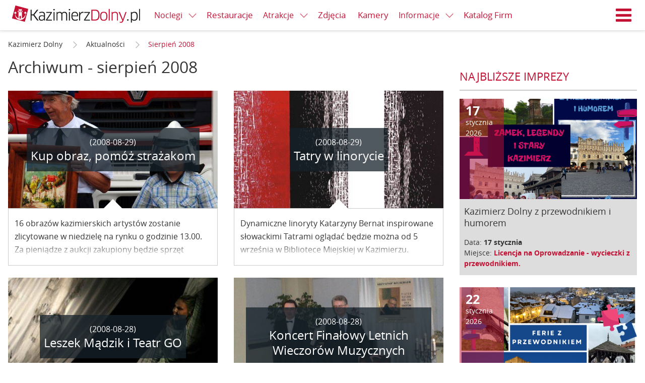

--- FILE ---
content_type: text/html; charset=UTF-8
request_url: https://www.kazimierzdolny.pl/news/2008/08/
body_size: 19682
content:
<!DOCTYPE html>
<html lang="pl" ng-app="kazimierzdolnypl"><head>
    <link rel="stylesheet" href="//d.nocimg.pl/n/kazimierzdolny_pl_2015/css/kazik.css?v=11261" type="text/css" />
<link rel="stylesheet" href="//d.nocimg.pl/n/nocowanie/v4/vendor/leaflet/leaflet.css?v=11261" />

<script src="//d.nocimg.pl/n/nocowanie/v4/vendor/leaflet/leaflet.min.js?v=11261"></script>
<script src="//d.nocimg.pl/n/nocowanie/v4/vendor/leaflet/leaflet.markercluster.min.js?v=11261"></script>


<script src="//d.nocimg.pl/n/kazimierzdolny_pl_2015/js/kazimierzdolny.pl.vendor.head.min.js?v=11261"></script>
<script src="//d.nocimg.pl/n/kazimierzdolny_pl_2015/js/kazimierzdolny.pl.build.head.min.js?v=11261"></script>

<script type="text/javascript" src="//d.nocimg.pl/n/nocowanie/v4/js/wpgdpr.min.js?v=11261"></script>
<script>$.browser = {};</script>    <meta http-equiv="Content-type" content="text/html; charset=utf-8"/>
<meta name="Language" CONTENT="pl">
<title>Aktualności Sierpień 2008 - Kazimierz Dolny</title>
<meta name="description" content="Sierpień 2008 - Informacje, aktualności i wydarzenia z Kazimierza Dolnego."/>
<meta name="keywords" content="sierpień 2008, aktualności, wydarzenia, Kazimierz Dolny"/>
<meta name="rating" content="general"/>
<meta name="revisit-after" content="1 Day"/>
<meta name="robots" content="index,follow,all"/>
<meta name="google-site-verification" content="aWSSAyiW5imdMwe16jL0XT-RbVXL49k606kbXCxK058" />
 <link rel="shortcut icon" href="//d.nocimg.pl/gfx/kazimierzdolny_pl_2015/favicon.ico" type="image/x-icon"/>
<meta name="viewport" content="width=device-width,initial-scale=1">
<meta property="fb:app_id" content="230290977086125" />



    <link rel="alternate" hreflang="en" href="http://www.kazimierzdolny.pl/" />
<link rel="alternate" hreflang="de" href="http://www.de.kazimierzdolny.pl/" />
<link rel="alternate" hreflang="cs" href="http://www.cz.kazimierzdolny.pl/" />
<link rel="alternate" hreflang="sk" href="http://www.sk.kazimierzdolny.pl/" />

    	<link href="//d.nocimg.pl/opensearch/15/opensearchdescription_pl.xml" rel="search" title="kazimierzdolny.pl" type="application/opensearchdescription+xml" />
	
</head>

<body
class=""
>

    


<header class="page__header  has-link-back" ng-controller="HeaderController">
    <div class="container-fluid">
                <a href="" class="site-nav__link site-nav__link--back icon-arrow-left" title="Powrót"><span>Powrót</span></a>
                    
        <h1 class="logo logo--main">
            <a href="https://www.kazimierzdolny.pl/">
            <img src="//d.nocimg.pl/gfx/kazimierzdolny_pl_2015/logo-kazimierz-dolny.png" alt="Kazimierz Dolny"></a>
        </h1>
        <a class="site-nav__hamburger js-hamburger" href="#site-navigation" title="Menu">
            <span class="icon-hamburger"></span>
            <span class="icon-close"></span>Menu
        </a>
        <script>
        $( function () {
                        var hamburger = {
                trigger: null,
                html: null,

                init: function() {
                    hamburger.html = $( 'html' );
                    hamburger.trigger = $( '.js-hamburger' );

                    hamburger.trigger.on( 'click.hamburger', hamburger.toggle );
                },

                open: function() {
                    hamburger.html.addClass( 'has-nav-open' );

                    $( document ).on( 'click.hamburger-close', hamburger.close );
                },

                close: function( $item ) {
                    hamburger.html.removeClass( 'has-nav-open' );

                    $( document ).off( 'click.hamburger-close');
                },

                toggle: function( e ) {
                    e.stopImmediatePropagation();

                    var $this = $( this ),
                        $target = $( e.target );

                    if (hamburger.html.hasClass( 'has-nav-open') ) {
                        if ( !$target.closest( '.site-nav__wrapper' ).length ) {
                            e.preventDefault();
                        }

                        hamburger.close();
                    } else {
                        hamburger.open();
                        e.preventDefault();
                    }
                },
            };

            if ( $( '.js-hamburger').length ) {
                hamburger.init();
            }
        });
        </script>

                <ul class="site-nav--secondary">
                                    <li class="site-nav__link--bp">
        <div class="dropdown dropdown--top js-dropdown">
            <a href="https://www.kazimierzdolny.pl/noclegi/" class="site-nav__link site-nav__link--dropdown"><span>Noclegi <i class="icon icon--right icon-arrow-down"></i></span></a>
            <a href="javascript:void(0)" class="site-nav__link dropdown__trigger" data-dropdown-trigger><i class="icon-arrow-down icon"></i></a>
​
                            <ul class="dropdown__drop dropdown__drop--top" data-dropdown-drop>
                                                                    <li category-id="1">
                            <a href="https://www.kazimierzdolny.pl/agroturystyka/">
                                <span>Agroturystyka</span>
                            </a>
                        </li>
                                                                                                                                                                                                                                            <li category-id="63">
                            <a href="https://www.kazimierzdolny.pl/apartamenty/">
                                <span>Apartamenty</span>
                            </a>
                        </li>
                                                                                                                                                                                                                                            <li category-id="54">
                            <a href="https://www.kazimierzdolny.pl/camping/">
                                <span>Camping</span>
                            </a>
                        </li>
                                                                                                                                                                                                                                            <li category-id="82">
                            <a href="https://www.kazimierzdolny.pl/domki/">
                                <span>Domki</span>
                            </a>
                        </li>
                                                                                                                                                                                                                                            <li category-id="126">
                            <a href="https://www.kazimierzdolny.pl/gosciniec/">
                                <span>Gościniec</span>
                            </a>
                        </li>
                                                                                                                                                                                                                                            <li category-id="71">
                            <a href="https://www.kazimierzdolny.pl/hostele/">
                                <span>Hostele</span>
                            </a>
                        </li>
                                                                                                                                                                                                                                            <li category-id="2">
                            <a href="https://www.kazimierzdolny.pl/hotele/">
                                <span>Hotele</span>
                            </a>
                        </li>
                                                    <li>
                                <a href="https://www.kazimierzdolny.pl/hotele_spa/">
                                    <span>Hotele SPA</span>
                                </a>
                            </li>
                                                                                                                                                                                                                                            <li category-id="163">
                            <a href="https://www.kazimierzdolny.pl/hotele_spa/">
                                <span>Hotele SPA</span>
                            </a>
                        </li>
                                                                                                                                                                                                                                            <li category-id="5">
                            <a href="https://www.kazimierzdolny.pl/internaty_schroniska/">
                                <span>Internaty, schroniska</span>
                            </a>
                        </li>
                                                                                                                                                                                                                                            <li category-id="3">
                            <a href="https://www.kazimierzdolny.pl/kwatery_i_pokoje/">
                                <span>Kwatery i pokoje</span>
                            </a>
                        </li>
                                                                                                                                                                                                                                            <li category-id="61">
                            <a href="https://www.kazimierzdolny.pl/os__wypoczynkowe/">
                                <span>Ośrodki Szkoleniowe i Wypoczynkowe</span>
                            </a>
                        </li>
                                                                                                                                                                                                                                            <li category-id="4">
                            <a href="https://www.kazimierzdolny.pl/pensjonaty/">
                                <span>Pensjonaty</span>
                            </a>
                        </li>
                                                                                                                                                                                                                                            <li category-id="170">
                            <a href="https://www.kazimierzdolny.pl/studia/">
                                <span>Studia</span>
                            </a>
                        </li>
                                                                                                                                                                                                                                            <li category-id="127">
                            <a href="https://www.kazimierzdolny.pl/willa/">
                                <span>Wille</span>
                            </a>
                        </li>
                                                                                                                                                                                                            </ul>
                    </div>
    </li>
	
	
				                <li class="site-nav__link--bp"><a href="https://www.kazimierzdolny.pl/restauracje/"><span>Restauracje</span></a></li>
    	                <li class="site-nav__link--bp">
        <div class="dropdown dropdown--top js-dropdown">
            <a href="https://www.kazimierzdolny.pl/atrakcje/" class="site-nav__link site-nav__link--dropdown"><span>Atrakcje <i class="icon icon--right icon-arrow-down"></i></span></a>
            <a href="javascript:void(0)" class="site-nav__link dropdown__trigger" data-dropdown-trigger><i class="icon-arrow-down icon"></i></a>
​
                            <ul class="dropdown__drop dropdown__drop--top" data-dropdown-drop>
                                                                    <li category-id="46">
                            <a href="https://www.kazimierzdolny.pl/galerie/">
                                <span>Galerie</span>
                            </a>
                        </li>
                                                                                                                                                                                                                                                <li>
                                <a href="https://www.kazimierzdolny.pl/festiwale/">
                                <span>Festiwale</span></a>
                            </li>
                            <li>
                                <a href="https://www.kazimierzdolny.pl/galerie_autorskie/">
                                <span>Galerie autorskie</span></a>
                            </li>
                            <li>
                                                <li category-id="66">
                            <a href="https://www.kazimierzdolny.pl/imprezy_integracyjne/">
                                <span>Imprezy integracyjne</span>
                            </a>
                        </li>
                                                                                                                                                                                                                                            <li category-id="97">
                            <a href="https://www.kazimierzdolny.pl/przejazdzki_jeepami_splywy_kajakowe/">
                                <span>Jeep, quad, spływy</span>
                            </a>
                        </li>
                                                                                                    <li>
                                <a href="https://www.kazimierzdolny.pl/kluby_nocne_dyskoteki/">
                                    <span>Kluby nocne, dyskoteki</span>
                                </a>
                            </li>
                                                                                                                                                                                            <li category-id="95">
                            <a href="https://www.kazimierzdolny.pl/kolej_waskotorowa/">
                                <span>Kolej Wąskotorowa</span>
                            </a>
                        </li>
                                                                                                                                                                                                                                            <li category-id="67">
                            <a href="https://www.kazimierzdolny.pl/przejazdzki_konne_kuligi/">
                                <span>Konie i kuligi</span>
                            </a>
                        </li>
                                                                                                                            <li>
                                <a href="https://www.kazimierzdolny.pl/malarze/">
                                    <span>Malarze</span>
                                </a>
                            </li>
                                                                                                                                                                    <li category-id="30">
                            <a href="https://www.kazimierzdolny.pl/muzea/">
                                <span>Muzea</span>
                            </a>
                        </li>
                                                                                                                                                                                                                                            <li category-id="183">
                            <a href="https://www.kazimierzdolny.pl/parki_linowe/">
                                <span>Parki linowe</span>
                            </a>
                        </li>
                                                                                                                                                                                                                                            <li category-id="117">
                            <a href="https://www.kazimierzdolny.pl/przeprawy_promowe/">
                                <span>Promy</span>
                            </a>
                        </li>
                                                                                                                                                                                                                                            <li category-id="100">
                            <a href="https://www.kazimierzdolny.pl/uslugi_przewodnickie_i_pilockie/">
                                <span>Przewodnicy i piloci, zwiedzanie miasta</span>
                            </a>
                        </li>
                                                                                                                                                                                                                                            <li category-id="31">
                            <a href="https://www.kazimierzdolny.pl/punkty_widokowe/">
                                <span>Punkty widokowe</span>
                            </a>
                        </li>
                                                                                                                                                                                                                                            <li category-id="105">
                            <a href="https://www.kazimierzdolny.pl/rejsy/">
                                <span>Rejsy</span>
                            </a>
                        </li>
                                                                            <li>
                                <a href="https://www.kazimierzdolny.pl/spa/">
                                    <span>SPA</span>
                                </a>
                            </li>
                                                                                                                                                                                                                    <li category-id="161">
                            <a href="https://www.kazimierzdolny.pl/rekreacja/">
                                <span>Rekreacja</span>
                            </a>
                        </li>
                                                                                                                                                                                                                                            <li category-id="74">
                            <a href="https://www.kazimierzdolny.pl/trasy_rowerowe/">
                                <span>Trasy rowerowe</span>
                            </a>
                        </li>
                                                                                                                                                                                                                                            <li category-id="37">
                            <a href="https://www.kazimierzdolny.pl/trasy_spacerowe/">
                                <span>Trasy spacerowe</span>
                            </a>
                        </li>
                                                                                                                                                                                                                                            <li category-id="191">
                            <a href="https://www.kazimierzdolny.pl/warsztaty_kursy_szkolenia/">
                                <span>Warsztaty, kursy, szkolenia</span>
                            </a>
                        </li>
                                                                                                                                                                                                                                            <li category-id="79">
                            <a href="https://www.kazimierzdolny.pl/wyciagi_narciarskie/">
                                <span>Wyciągi narciarskie</span>
                            </a>
                        </li>
                                                                                                                                                                                                                                            <li category-id="65">
                            <a href="https://www.kazimierzdolny.pl/wypozyczalnie_sprzetu/">
                                <span>Wypożyczalnie</span>
                            </a>
                        </li>
                                                                                                                                                                                                                                            <li category-id="26">
                            <a href="https://www.kazimierzdolny.pl/zabytki/">
                                <span>Zabytki</span>
                            </a>
                        </li>
                                                                                                                                                                                                            </ul>
                    </div>
    </li>
	
	
		        <li class="site-nav__link--bp"><a href="https://www.nocowanie.pl/zdjecia/kazimierz_dolny" target="_blank"><span>Zdjęcia</span></a></li>
        <li class="site-nav__link--bp"><a href="http://www.kazimierzdolny.net/" target="_blank"><span>Kamery</span></a></li>
    		                            <li class="site-nav__link--bp">
        <div class="dropdown dropdown--top js-dropdown">
            <a href="https://www.kazimierzdolny.pl/informacje/" class="site-nav__link site-nav__link--dropdown"><span>Informacje <i class="icon icon--right icon-arrow-down"></i></span></a>
            <a href="javascript:void(0)" class="site-nav__link dropdown__trigger" data-dropdown-trigger><i class="icon-arrow-down icon"></i></a>
​
                            <ul class="dropdown__drop dropdown__drop--top" data-dropdown-drop>
                                                                    <li category-id="33">
                            <a href="https://www.kazimierzdolny.pl/historia/">
                                <span>Historia</span>
                            </a>
                        </li>
                                                                                                                                                                                                                                            <li category-id="76">
                            <a href="https://www.kazimierzdolny.pl/informacje_o_miescie/">
                                <span>Informacje o mieście</span>
                            </a>
                        </li>
                                                                                                                                                                                                                                            <li category-id="19">
                            <a href="https://www.kazimierzdolny.pl/kultura/">
                                <span>Kultura</span>
                            </a>
                        </li>
                                                                                                                                                                                                                                            <li category-id="172">
                            <a href="https://www.kazimierzdolny.pl/legendy/">
                                <span>Legendy</span>
                            </a>
                        </li>
                                                                                                                                                    <li>
                                <a href="https://mapa.nocowanie.pl/kazimierz_dolny/">
                                    <span>Mapa</span>
                                </a>
                            </li>
                                                                                                                                            <li category-id="157">
                            <a href="https://www.kazimierzdolny.pl/oswiata/">
                                <span>Oświata</span>
                            </a>
                        </li>
                                                                                                                                                                            <li>
                                <a href="https://www.kazimierzdolny.pl/okolice/">
                                    <span>Okolice</span>
                                </a>
                            </li>
                                                                            <li>
                                <a href="https://rozklady.nocowanie.pl/kazimierz_dolny/">
                                    <span>Rozkłady jazdy</span>
                                </a>
                            </li>
                            <li>
                                <a href="https://www.kazimierzdolny.pl/taxi_przewozy_osob/" >
                                    <span>Taxi, przewozy osób</span>
                                </a>
                            </li>
                                                            </ul>
                    </div>
    </li>
	
	
			
		
        
		<li class="site-nav__link--bp"><a href="https://www.kazimierzdolny.pl/oferty_firm/"><span>Katalog Firm</span></a></li>
				                    </ul>


				
		
        <nav class="site-nav__wrapper">
            <ul class="site-nav">
								<li class="" id-kategorii="17">
		<div class="dropdown dropdown--top js-dropdown">
			<a href="https://www.kazimierzdolny.pl/noclegi/" class="site-nav__link site-nav__link--dropdown">
				<span>Noclegi <i class="icon icon--right icon-arrow-down"></i></span>
			</a>
			<a href="javascript:void(0)" class="site-nav__link dropdown__trigger" data-dropdown-trigger>
					<i class="icon-arrow-down icon"></i>
			</a>

							<ul class="dropdown__drop dropdown__drop--top" data-dropdown-drop>
																	<li category-id="1">
							<a href="https://www.kazimierzdolny.pl/agroturystyka/">
								<span>Agroturystyka</span>
							</a>
						</li>
																																																											<li category-id="63">
							<a href="https://www.kazimierzdolny.pl/apartamenty/">
								<span>Apartamenty</span>
							</a>
						</li>
																																																											<li category-id="54">
							<a href="https://www.kazimierzdolny.pl/camping/">
								<span>Camping</span>
							</a>
						</li>
																																																											<li category-id="82">
							<a href="https://www.kazimierzdolny.pl/domki/">
								<span>Domki</span>
							</a>
						</li>
																																																											<li category-id="126">
							<a href="https://www.kazimierzdolny.pl/gosciniec/">
								<span>Gościniec</span>
							</a>
						</li>
																																																											<li category-id="71">
							<a href="https://www.kazimierzdolny.pl/hostele/">
								<span>Hostele</span>
							</a>
						</li>
																																																											<li category-id="2">
							<a href="https://www.kazimierzdolny.pl/hotele/">
								<span>Hotele</span>
							</a>
						</li>
													<li>
								<a href="https://www.kazimierzdolny.pl/hotele_spa/">
									<span>Hotele SPA</span>
								</a>
							</li>
																																																											<li category-id="163">
							<a href="https://www.kazimierzdolny.pl/hotele_spa/">
								<span>Hotele SPA</span>
							</a>
						</li>
																																																											<li category-id="5">
							<a href="https://www.kazimierzdolny.pl/internaty_schroniska/">
								<span>Internaty, schroniska</span>
							</a>
						</li>
																																																											<li category-id="3">
							<a href="https://www.kazimierzdolny.pl/kwatery_i_pokoje/">
								<span>Kwatery i pokoje</span>
							</a>
						</li>
																																																											<li category-id="61">
							<a href="https://www.kazimierzdolny.pl/os__wypoczynkowe/">
								<span>Ośrodki Szkoleniowe i Wypoczynkowe</span>
							</a>
						</li>
																																																											<li category-id="4">
							<a href="https://www.kazimierzdolny.pl/pensjonaty/">
								<span>Pensjonaty</span>
							</a>
						</li>
																																																											<li category-id="170">
							<a href="https://www.kazimierzdolny.pl/studia/">
								<span>Studia</span>
							</a>
						</li>
																																																											<li category-id="127">
							<a href="https://www.kazimierzdolny.pl/willa/">
								<span>Wille</span>
							</a>
						</li>
																																																			</ul>
					</div>
	</li>
	
		

	
	
					<li><a href="https://www.kazimierzdolny.pl/restauracje/"><span>Restauracje</span></a></li>
	
				<li class="" id-kategorii="188">
		<div class="dropdown dropdown--top js-dropdown">
			<a href="https://www.kazimierzdolny.pl/atrakcje/" class="site-nav__link site-nav__link--dropdown">
				<span>Atrakcje <i class="icon icon--right icon-arrow-down"></i></span>
			</a>
			<a href="javascript:void(0)" class="site-nav__link dropdown__trigger" data-dropdown-trigger>
					<i class="icon-arrow-down icon"></i>
			</a>

							<ul class="dropdown__drop dropdown__drop--top" data-dropdown-drop>
																	<li category-id="46">
							<a href="https://www.kazimierzdolny.pl/galerie/">
								<span>Galerie</span>
							</a>
						</li>
																																																												<li>
								<a href="https://www.kazimierzdolny.pl/festiwale/">
								<span>Festiwale</span></a>
							</li>
							<li>
								<a href="https://www.kazimierzdolny.pl/galerie_autorskie/">
								<span>Galerie autorskie</span></a>
							</li>
							<li>
												<li category-id="66">
							<a href="https://www.kazimierzdolny.pl/imprezy_integracyjne/">
								<span>Imprezy integracyjne</span>
							</a>
						</li>
																																																											<li category-id="97">
							<a href="https://www.kazimierzdolny.pl/przejazdzki_jeepami_splywy_kajakowe/">
								<span>Jeep, quad, spływy</span>
							</a>
						</li>
																									<li>
								<a href="https://www.kazimierzdolny.pl/kluby_nocne_dyskoteki/">
									<span>Kluby nocne, dyskoteki</span>
								</a>
							</li>
																																															<li category-id="95">
							<a href="https://www.kazimierzdolny.pl/kolej_waskotorowa/">
								<span>Kolej Wąskotorowa</span>
							</a>
						</li>
																																																											<li category-id="67">
							<a href="https://www.kazimierzdolny.pl/przejazdzki_konne_kuligi/">
								<span>Konie i kuligi</span>
							</a>
						</li>
																															<li>
								<a href="https://www.kazimierzdolny.pl/malarze/">
									<span>Malarze</span>
								</a>
							</li>
																																									<li category-id="30">
							<a href="https://www.kazimierzdolny.pl/muzea/">
								<span>Muzea</span>
							</a>
						</li>
																																																											<li category-id="183">
							<a href="https://www.kazimierzdolny.pl/parki_linowe/">
								<span>Parki linowe</span>
							</a>
						</li>
																																																											<li category-id="117">
							<a href="https://www.kazimierzdolny.pl/przeprawy_promowe/">
								<span>Promy</span>
							</a>
						</li>
																																																											<li category-id="100">
							<a href="https://www.kazimierzdolny.pl/uslugi_przewodnickie_i_pilockie/">
								<span>Przewodnicy i piloci, zwiedzanie miasta</span>
							</a>
						</li>
																																																											<li category-id="31">
							<a href="https://www.kazimierzdolny.pl/punkty_widokowe/">
								<span>Punkty widokowe</span>
							</a>
						</li>
																																																											<li category-id="105">
							<a href="https://www.kazimierzdolny.pl/rejsy/">
								<span>Rejsy</span>
							</a>
						</li>
																			<li>
								<a href="https://www.kazimierzdolny.pl/spa/">
									<span>SPA</span>
								</a>
							</li>
																																																					<li category-id="161">
							<a href="https://www.kazimierzdolny.pl/rekreacja/">
								<span>Rekreacja</span>
							</a>
						</li>
																																																											<li category-id="74">
							<a href="https://www.kazimierzdolny.pl/trasy_rowerowe/">
								<span>Trasy rowerowe</span>
							</a>
						</li>
																																																											<li category-id="37">
							<a href="https://www.kazimierzdolny.pl/trasy_spacerowe/">
								<span>Trasy spacerowe</span>
							</a>
						</li>
																																																											<li category-id="191">
							<a href="https://www.kazimierzdolny.pl/warsztaty_kursy_szkolenia/">
								<span>Warsztaty, kursy, szkolenia</span>
							</a>
						</li>
																																																											<li category-id="79">
							<a href="https://www.kazimierzdolny.pl/wyciagi_narciarskie/">
								<span>Wyciągi narciarskie</span>
							</a>
						</li>
																																																											<li category-id="65">
							<a href="https://www.kazimierzdolny.pl/wypozyczalnie_sprzetu/">
								<span>Wypożyczalnie</span>
							</a>
						</li>
																																																											<li category-id="26">
							<a href="https://www.kazimierzdolny.pl/zabytki/">
								<span>Zabytki</span>
							</a>
						</li>
																																																			</ul>
					</div>
	</li>
	
		

			<li><a href="https://www.nocowanie.pl/zdjecia/kazimierz_dolny" target="_blank"><span>Zdjęcia</span></a></li>
		<li><a href="http://www.kazimierzdolny.net/" target="_blank"><span>Kamery</span></a></li>
	
	
							<li class="" id-kategorii="13">
		<div class="dropdown dropdown--top js-dropdown">
			<a href="https://www.kazimierzdolny.pl/informacje/" class="site-nav__link site-nav__link--dropdown">
				<span>Informacje <i class="icon icon--right icon-arrow-down"></i></span>
			</a>
			<a href="javascript:void(0)" class="site-nav__link dropdown__trigger" data-dropdown-trigger>
					<i class="icon-arrow-down icon"></i>
			</a>

							<ul class="dropdown__drop dropdown__drop--top" data-dropdown-drop>
																	<li category-id="33">
							<a href="https://www.kazimierzdolny.pl/historia/">
								<span>Historia</span>
							</a>
						</li>
																																																											<li category-id="76">
							<a href="https://www.kazimierzdolny.pl/informacje_o_miescie/">
								<span>Informacje o mieście</span>
							</a>
						</li>
																																																											<li category-id="19">
							<a href="https://www.kazimierzdolny.pl/kultura/">
								<span>Kultura</span>
							</a>
						</li>
																																																											<li category-id="172">
							<a href="https://www.kazimierzdolny.pl/legendy/">
								<span>Legendy</span>
							</a>
						</li>
																																					<li>
								<a href="https://mapa.nocowanie.pl/kazimierz_dolny/">
									<span>Mapa</span>
								</a>
							</li>
																																			<li category-id="157">
							<a href="https://www.kazimierzdolny.pl/oswiata/">
								<span>Oświata</span>
							</a>
						</li>
																																											<li>
								<a href="https://www.kazimierzdolny.pl/okolice/">
									<span>Okolice</span>
								</a>
							</li>
																			<li>
								<a href="https://rozklady.nocowanie.pl/kazimierz_dolny/">
									<span>Rozkłady jazdy</span>
								</a>
							</li>
							<li>
								<a href="https://www.kazimierzdolny.pl/taxi_przewozy_osob/" >
									<span>Taxi, przewozy osób</span>
								</a>
							</li>
															</ul>
					</div>
	</li>
	
			
		<li><a href="https://www.kazimierzdolny.pl/oferty_firm/"><span>Katalog Firm</span></a></li>
		

	
	
						</ul>

            <div class="site-nav__right">
                                                                                        <a
                        href="https://www.kazimierzdolny.pl/logowanie/" 
                        class="site-nav__link site-nav__link--login"
                        title="Zaloguj się"
                    ><span>Zaloguj się</span></a>
                                    
                <div class="dropdown dropdown--langs lang-menu js-dropdown">

                        <a
                data-dropdown-trigger
                href="javascript:void(0)"
                class="site-nav__link lang-menu__link lang-menu__link--pl dropdown__trigger"
            >
                <span>Polski</span>
                <i class="icon-arrow-down icon icon--right"></i>
            </a>
                                                                                                
    <ul class="dropdown__drop dropdown__drop--langs" data-dropdown-drop>
                                    <li><a
                    class="lang-menu__link lang-menu__link--pl is-active"
                    href="https://www.kazimierzdolny.pl"
                    lang="pl"
                    hreflang="pl"
                    title="Kazimierz Dolny"
                >
                    <span>PL</span>
                </a></li>
                                                <li><a
                    class="lang-menu__link lang-menu__link--en "
                    href="https://www.kazimierzdolny.eu"
                    lang="en"
                    hreflang="en"
                    title="kazimierz dolny accommodation"
                >
                    <span>EN</span>
                </a></li>
                                                                                                            <li><a
                    class="lang-menu__link lang-menu__link--sk "
                    href="http://www.sk.kazimierzdolny.pl"
                    lang="sk"
                    hreflang="sk"
                    title="Nocľahy kazimierz dolny"
                >
                    <span>SK</span>
                </a></li>
                                                                </ul>

</div>

            </div>
        </nav>
    </div>
</header>
    




    <main class="page__content">
    <div class="container">
                
                                                                                                    
        
        <ul class="breadcrumbs">
            <li>
                <a
                    href="https://www.kazimierzdolny.pl/"                    title="Kazimierz Dolny"
                                    >
                    <span itemprop="title">Kazimierz Dolny</span>
                </a>
                <i class="icon icon-arrow-right"></i>        </li>
            <li>
                <a
                    href="https://www.kazimierzdolny.pl/news/"                    title=""
                                    >
                    <span itemprop="title">Aktualności</span>
                </a>
                <i class="icon icon-arrow-right"></i>        </li>
            <li>
                <a
                    href="https://www.kazimierzdolny.pl/news/2008/08/"                    title=""
                    class="active_breadcrumb"                >
                    <span itemprop="title">Sierpień 2008</span>
                </a>
                        </li>
    </ul>
<script type="application/ld+json">
                     
            {
             "@context": "http://schema.org",
             "@type": "BreadcrumbList",
             "itemListElement":
             [
              {
               "@type": "ListItem",
               "position": 1,
               "item":
               {
                "@id": "https://www.kazimierzdolny.pl/",
                "name": "Kazimierz Dolny"
                }
              }
             ]
            }
                             
            {
             "@context": "http://schema.org",
             "@type": "BreadcrumbList",
             "itemListElement":
             [
              {
               "@type": "ListItem",
               "position": 2,
               "item":
               {
                "@id": "https://www.kazimierzdolny.pl/news/",
                "name": ""
                }
              }
             ]
            }
                             
            {
             "@context": "http://schema.org",
             "@type": "BreadcrumbList",
             "itemListElement":
             [
              {
               "@type": "ListItem",
               "position": 3,
               "item":
               {
                "@id": "https://www.kazimierzdolny.pl/news/2008/08/",
                "name": ""
                }
              }
             ]
            }
            </script>    </div>

    <div class="container">
        <div class="row">
            <div class="page__main" ng-controller="NewsArchiwumController">
                <h1 class="header header--lg header--clean mb--lg">
                    Archiwum - sierpień 2008
                </h1>
                                    <div class="row news-cards mb--md">
                                                                                <div class="col-sm-6">
                                <div class="card is-clickable" klikalna-calosc>

                                                                            <div class="card__image cover cover--16-9" style="background-image: url(//i.nocimg.pl/d0/196/127-kup-obraz-pomoz-strazakom.jpg)">
                                    
                                        <div class="cover__content-wrapper">
                                            <div class="cover__meta">

                                            </div>

                                            <div class="cover__content">
                                                <time>(2008-08-29)</time>
                                                <h2 class="header header--md header--clean mb--0"><a klikalna-calosc-link href="/news/kup_obraz_pomoz_strazakom/1517.html">Kup obraz, pomóż strażakom</a></h2>
                                            </div>
                                        </div>
                                    </div>

                                    <div class="card__content">
                                        <div class="card__desc">
                                            
16 obrazów kazimierskich artystów zostanie zlicytowane w
niedzielę na rynku o godzinie 13.00. Za pieniądze z aukcji zakupiony będzie
sprzęt ratownictwa drogowego dla Ochotniczej Straży Pożarnej.
                                        </div>
                                    </div>

                                </div>
                            </div>
                                                                                <div class="col-sm-6">
                                <div class="card is-clickable" klikalna-calosc>

                                                                            <div class="card__image cover cover--16-9" style="background-image: url(//i.nocimg.pl/d0/196/112-tatry-w-linorycie.jpg)">
                                    
                                        <div class="cover__content-wrapper">
                                            <div class="cover__meta">

                                            </div>

                                            <div class="cover__content">
                                                <time>(2008-08-29)</time>
                                                <h2 class="header header--md header--clean mb--0"><a klikalna-calosc-link href="/news/tatry_w_linorycie/1516.html">Tatry w linorycie</a></h2>
                                            </div>
                                        </div>
                                    </div>

                                    <div class="card__content">
                                        <div class="card__desc">
                                            Dynamiczne linoryty Katarzyny Bernat inspirowane słowackimi Tatrami oglądać będzie można od 5 września w Bibliotece Miejskiej w Kazimierzu.
                                        </div>
                                    </div>

                                </div>
                            </div>
                                                                                <div class="col-sm-6">
                                <div class="card is-clickable" klikalna-calosc>

                                                                            <div class="card__image cover cover--16-9" style="background-image: url(//i.nocimg.pl/d0/196/110-leszek-madzik-i-teatr.jpg)">
                                    
                                        <div class="cover__content-wrapper">
                                            <div class="cover__meta">

                                            </div>

                                            <div class="cover__content">
                                                <time>(2008-08-28)</time>
                                                <h2 class="header header--md header--clean mb--0"><a klikalna-calosc-link href="/news/leszek_madzik_i_teatr_go/1515.html">Leszek Mądzik i Teatr GO</a></h2>
                                            </div>
                                        </div>
                                    </div>

                                    <div class="card__content">
                                        <div class="card__desc">
                                            Towarzystwo Przyjaciół Miasta Kazimierza Dolnego zaprasza w piątek 29
sierpnia na spotkanie z Leszkiem Mądzikiem oraz Teatrem GO.
                                        </div>
                                    </div>

                                </div>
                            </div>
                                                                                <div class="col-sm-6">
                                <div class="card is-clickable" klikalna-calosc>

                                                                            <div class="card__image cover cover--16-9" style="background-image: url(//i.nocimg.pl/d0/196/67-koncert-finalowy-letnich-wieczorow.jpg)">
                                    
                                        <div class="cover__content-wrapper">
                                            <div class="cover__meta">

                                            </div>

                                            <div class="cover__content">
                                                <time>(2008-08-28)</time>
                                                <h2 class="header header--md header--clean mb--0"><a klikalna-calosc-link href="/news/koncert_finalowy_letnich_wieczorow_muzycznych/1498.html">Koncert Finałowy Letnich Wieczorów Muzycznych</a></h2>
                                            </div>
                                        </div>
                                    </div>

                                    <div class="card__content">
                                        <div class="card__desc">
                                            <p>Spektakl &bdquo;Słowo Herberta&rdquo; zakończy 30 sierpnia o godzinie 19.30 lipcowo &ndash; sierpniowe spotkania z muzyką organowa i nie tylko we wnętrzach kazimierskiej Fary.</p>
                                        </div>
                                    </div>

                                </div>
                            </div>
                                                                                <div class="col-sm-6">
                                <div class="card is-clickable" klikalna-calosc>

                                                                            <div class="card__image cover cover--16-9" style="background-image: url(//i.nocimg.pl/d0/196/69-opozniony-start-orlow.jpg)">
                                    
                                        <div class="cover__content-wrapper">
                                            <div class="cover__meta">

                                            </div>

                                            <div class="cover__content">
                                                <time>(2008-08-23)</time>
                                                <h2 class="header header--md header--clean mb--0"><a klikalna-calosc-link href="/news/opozniony_start_orlow/1499.html">Opóźniony start Orłów</a></h2>
                                            </div>
                                        </div>
                                    </div>

                                    <div class="card__content">
                                        <div class="card__desc">
                                            
Piłkarze naszych Orłów mieli rozpocząć rozgrywki sezonu '08/09  9 sierpnia meczem z Koziołkiem Lublin. Jednak trzy dni przed inauguracją rozgrywek lubelskiej okręgówki, prezes Koziołka wycofał klub z rozgrywek. W związku z tym w pierwszej kolejce Orły pauzowały.
                                        </div>
                                    </div>

                                </div>
                            </div>
                                                                                <div class="col-sm-6">
                                <div class="card is-clickable" klikalna-calosc>

                                                                            <div class="card__image cover cover--16-9" style="background-image: url(//i.nocimg.pl/d0/196/104-rozbudowa-portalu.jpg)">
                                    
                                        <div class="cover__content-wrapper">
                                            <div class="cover__meta">

                                            </div>

                                            <div class="cover__content">
                                                <time>(2008-08-22)</time>
                                                <h2 class="header header--md header--clean mb--0"><a klikalna-calosc-link href="/news/rozbudowa_portalu/1510.html">Rozbudowa portalu</a></h2>
                                            </div>
                                        </div>
                                    </div>

                                    <div class="card__content">
                                        <div class="card__desc">
                                            Trwa rozbudowa portalu. Mogą nastąpić przerwy w dostępie do ofert reklamowych oraz w panelu administracyjnym. Przepraszamy za utrudnienia. 
                                        </div>
                                    </div>

                                </div>
                            </div>
                                                                                <div class="col-sm-6">
                                <div class="card is-clickable" klikalna-calosc>

                                                                            <div class="card__image cover cover--16-9" style="background-image: url(//i.nocimg.pl/d-1/58/98-kazimierskie-inspiracje-wyniki-v.jpg)">
                                    
                                        <div class="cover__content-wrapper">
                                            <div class="cover__meta">

                                            </div>

                                            <div class="cover__content">
                                                <time>(2008-08-20)</time>
                                                <h2 class="header header--md header--clean mb--0"><a klikalna-calosc-link href="/news/kazimierskie_inspiracje__wyniki_v_konkursu/1514.html">Kazimierskie Inspiracje. Wyniki V konkursu</a></h2>
                                            </div>
                                        </div>
                                    </div>

                                    <div class="card__content">
                                        <div class="card__desc">
                                            <p>Koncertem Gabrielli Kapfer i Sławomira S&oacute;wki zakończy się Festiwal&nbsp;Kazimierskie Inspiracje.&nbsp; Kto otrzymał podw&oacute;jne zaproszenie na koncert Sound Journeying 23 sierpnia w synagodze?</p>
                                        </div>
                                    </div>

                                </div>
                            </div>
                                                                                <div class="col-sm-6">
                                <div class="card is-clickable" klikalna-calosc>

                                                                            <div class="card__image cover cover--16-9" style="background-image: url(//i.nocimg.pl/d0/196/106-twoja-krew-ratuje-zycie.jpg)">
                                    
                                        <div class="cover__content-wrapper">
                                            <div class="cover__meta">

                                            </div>

                                            <div class="cover__content">
                                                <time>(2008-08-20)</time>
                                                <h2 class="header header--md header--clean mb--0"><a klikalna-calosc-link href="/news/twoja_krew_ratuje_zycie/1512.html">Twoja krew ratuje życie</a></h2>
                                            </div>
                                        </div>
                                    </div>

                                    <div class="card__content">
                                        <div class="card__desc">
                                            <p>Urząd Miasta w Kazimierzu Dolnym pod patronatem wojewody Henryki Trojnowskiej organizuje 25 sierpnia akcję honorowego krwiodawstwa. Przyjdź - Twoja krew ratuje życie!</p>
                                        </div>
                                    </div>

                                </div>
                            </div>
                                                                                <div class="col-sm-6">
                                <div class="card is-clickable" klikalna-calosc>

                                                                            <div class="card__image cover cover--16-9" style="background-image: url(//i.nocimg.pl/d0/196/105-ostatnia-taka-rzeka-europy.jpg)">
                                    
                                        <div class="cover__content-wrapper">
                                            <div class="cover__meta">

                                            </div>

                                            <div class="cover__content">
                                                <time>(2008-08-20)</time>
                                                <h2 class="header header--md header--clean mb--0"><a klikalna-calosc-link href="/news/ostatnia_taka_rzeka_europy/1511.html">Ostatnia taka rzeka Europy</a></h2>
                                            </div>
                                        </div>
                                    </div>

                                    <div class="card__content">
                                        <div class="card__desc">
                                            
Jutro 21 sierpnia w Kazimierzu Wisłę oglądać będzie można nie tylko w naturze, ale również na rynku - na ponad 100 fotografiach. Plenerowa wystawa &quot;Wisła - ostatnia taka rzeka Europy&quot; promuje budowę Wiślanej Trasy Rowerowej.
                                        </div>
                                    </div>

                                </div>
                            </div>
                                                                                <div class="col-sm-6">
                                <div class="card is-clickable" klikalna-calosc>

                                                                            <div class="card__image cover cover--16-9" style="background-image: url(//i.nocimg.pl/d-1/10/39-serce-don-juana.jpg)">
                                    
                                        <div class="cover__content-wrapper">
                                            <div class="cover__meta">

                                            </div>

                                            <div class="cover__content">
                                                <time>(2008-08-20)</time>
                                                <h2 class="header header--md header--clean mb--0"><a klikalna-calosc-link href="/news/serce_don_juana/1508.html">Serce Don Juana</a></h2>
                                            </div>
                                        </div>
                                    </div>

                                    <div class="card__content">
                                        <div class="card__desc">
                                            
Na kazimierskim rynku oprócz masy turystów spotkać można wiele ciekawych i barwnych postaci. Czasem są to wróżki, czasem klauny, w ostatni weekend do Kazimierza przybył Don Juan we własnej osobie. 
                                        </div>
                                    </div>

                                </div>
                            </div>
                                                                                <div class="col-sm-6">
                                <div class="card is-clickable" klikalna-calosc>

                                                                            <div class="card__image cover cover--16-9" style="background-image: url(//i.nocimg.pl/d0/196/96-stare-dzwony-z-koncertem.jpg)">
                                    
                                        <div class="cover__content-wrapper">
                                            <div class="cover__meta">

                                            </div>

                                            <div class="cover__content">
                                                <time>(2008-08-20)</time>
                                                <h2 class="header header--md header--clean mb--0"><a klikalna-calosc-link href="/news/stare_dzwony_z_koncertem_szantowym/1507.html">Stare Dzwony z koncertem szantowym</a></h2>
                                            </div>
                                        </div>
                                    </div>

                                    <div class="card__content">
                                        <div class="card__desc">
                                            
W ubiegły weekend z koncertem szant na przystani turystycznej Kazimierskiego Towarzystwa Wiślanego wystąpił jeden z najstarszych polskich zespołów szantowych &quot;Stare Dzwony&quot;. 
                                        </div>
                                    </div>

                                </div>
                            </div>
                                                                                <div class="col-sm-6">
                                <div class="card is-clickable" klikalna-calosc>

                                                                            <div class="card__image cover cover--16-9" style="background-image: url(//i.nocimg.pl/d0/196/94-bezwarunkowe-uwiedzenie.jpg)">
                                    
                                        <div class="cover__content-wrapper">
                                            <div class="cover__meta">

                                            </div>

                                            <div class="cover__content">
                                                <time>(2008-08-19)</time>
                                                <h2 class="header header--md header--clean mb--0"><a klikalna-calosc-link href="/news/bezwarunkowe_uwiedzenie/1506.html">Bezwarunkowe uwiedzenie</a></h2>
                                            </div>
                                        </div>
                                    </div>

                                    <div class="card__content">
                                        <div class="card__desc">
                                            Czy Kazimierz Dolny jest na tyle interesujący, by napisać o nim książkę? To na pewno. A czy to nadwiślańskie Miasteczko jest w stanie nas uwieść i to bezwarunkowo? Przekonajmy się sami. 
                                        </div>
                                    </div>

                                </div>
                            </div>
                                                                                <div class="col-sm-6">
                                <div class="card is-clickable" klikalna-calosc>

                                                                            <div class="card__image cover cover--16-9" style="background-image: url(//i.nocimg.pl/d0/196/81-spa-tylko-w-bohemie.jpg)">
                                    
                                        <div class="cover__content-wrapper">
                                            <div class="cover__meta">

                                            </div>

                                            <div class="cover__content">
                                                <time>(2008-08-19)</time>
                                                <h2 class="header header--md header--clean mb--0"><a klikalna-calosc-link href="/news/spa_tylko_w_bohemie/1503.html">SPA? Tylko w Bohemie!</a></h2>
                                            </div>
                                        </div>
                                    </div>

                                    <div class="card__content">
                                        <div class="card__desc">
                                            Wiele ludzi przyjeżdża do Kazimierza tylko na weekend. Chcą odrobić zaległości różnej natury: w spacerach, w czytaniu czy po prostu w tzw. &#8222;nicnierobieniu&#8221;. Proponujemy zaplanować weekend w Kazimierzu z Bohemą i SPA. Oferta atrakcyjna zarówno dla pań, jak i dla panów. 
                                        </div>
                                    </div>

                                </div>
                            </div>
                                                                                <div class="col-sm-6">
                                <div class="card is-clickable" klikalna-calosc>

                                                                            <div class="card__image cover cover--16-9" style="background-image: url(//i.nocimg.pl/d0/196/73-zza-kurtyny-obrazy-malgorzaty.jpg)">
                                    
                                        <div class="cover__content-wrapper">
                                            <div class="cover__meta">

                                            </div>

                                            <div class="cover__content">
                                                <time>(2008-08-19)</time>
                                                <h2 class="header header--md header--clean mb--0"><a klikalna-calosc-link href="/news/zza_kurtyny__obrazy_malgorzaty_karp_soji/1501.html">Zza kurtyny. Obrazy Małgorzaty Karp Soji</a></h2>
                                            </div>
                                        </div>
                                    </div>

                                    <div class="card__content">
                                        <div class="card__desc">
                                            
Obrazy Małgorzaty Karp Soji zebrane z całość tematyczną &#8222;Zza kurtyny&#8221;
można oglądać w Galeria Mit przy ulicy Lubelskiej. Finisaż wystawy 23
sierpnia godz. 16.00
                                        </div>
                                    </div>

                                </div>
                            </div>
                                                                                <div class="col-sm-6">
                                <div class="card is-clickable" klikalna-calosc>

                                                                            <div class="card__image cover cover--16-9" style="background-image: url(//i.nocimg.pl/d0/196/72-kazimierskie-inspiracje-konkurs.jpg)">
                                    
                                        <div class="cover__content-wrapper">
                                            <div class="cover__meta">

                                            </div>

                                            <div class="cover__content">
                                                <time>(2008-08-19)</time>
                                                <h2 class="header header--md header--clean mb--0"><a klikalna-calosc-link href="/news/kazimierskie_inspiracje_-_konkurs_v/1500.html">Kazimierskie inspiracje – konkurs V</a></h2>
                                            </div>
                                        </div>
                                    </div>

                                    <div class="card__content">
                                        <div class="card__desc">
                                            <p>W najbliższą sobotę 23 sierpnia w ramach Festiwalu Kazimierskie Inspiracje w koncercie Sound Journeying wystąpią Gabriella Kapfer i Sławomir S&oacute;wka. Mamy podw&oacute;jne zaproszenie na to wydarzenie artystyczne.</p>
                                        </div>
                                    </div>

                                </div>
                            </div>
                                                                                <div class="col-sm-6">
                                <div class="card is-clickable" klikalna-calosc>

                                                                            <div class="card__image cover cover--16-9" style="background-image: url(//i.nocimg.pl/d0/196/93-bialy-aniol-w-kazimierskiej.jpg)">
                                    
                                        <div class="cover__content-wrapper">
                                            <div class="cover__meta">

                                            </div>

                                            <div class="cover__content">
                                                <time>(2008-08-18)</time>
                                                <h2 class="header header--md header--clean mb--0"><a klikalna-calosc-link href="/news/bialy_aniol_w_kazimierskiej_farze/1505.html">Biały Anioł w kazimierskiej Farze</a></h2>
                                            </div>
                                        </div>
                                    </div>

                                    <div class="card__content">
                                        <div class="card__desc">
                                            <p>Pieśniarka, nazwana przez Agnieszkę Osiecką Białym Aniołem Piwnicy pod Baranami. Prowadzi ożywioną działalność koncertową poza kabaretem w kraju i za granicą. Anna Szałapak wystąpi w kazimierskiej farze w ramach Letnich Wieczor&oacute;w Muzycznych 23 sierpnia.</p>
                                        </div>
                                    </div>

                                </div>
                            </div>
                                                                                <div class="col-sm-6">
                                <div class="card is-clickable" klikalna-calosc>

                                                                            <div class="card__image cover cover--16-9" style="background-image: url(//i.nocimg.pl/d0/196/92-naleczowskie-belcanto.jpg)">
                                    
                                        <div class="cover__content-wrapper">
                                            <div class="cover__meta">

                                            </div>

                                            <div class="cover__content">
                                                <time>(2008-08-15)</time>
                                                <h2 class="header header--md header--clean mb--0"><a klikalna-calosc-link href="/news/naleczowskie_belcanto/1504.html">Nałęczowskie Belcanto</a></h2>
                                            </div>
                                        </div>
                                    </div>

                                    <div class="card__content">
                                        <div class="card__desc">
                                            <p>W Nałęczowie trwa VI Festiwal Wokalny Belcanto 2008. W koncertach wystąpią znani śpiewacy polskich scen operowych i operetkowych oraz młodzi artyści. Serdecznie zapraszamy!
                                        </div>
                                    </div>

                                </div>
                            </div>
                                                                                <div class="col-sm-6">
                                <div class="card is-clickable" klikalna-calosc>

                                                                            <div class="card__image cover cover--16-9" style="background-image: url(//i.nocimg.pl/d0/196/80-ozyje-zegar-na-farze.jpg)">
                                    
                                        <div class="cover__content-wrapper">
                                            <div class="cover__meta">

                                            </div>

                                            <div class="cover__content">
                                                <time>(2008-08-15)</time>
                                                <h2 class="header header--md header--clean mb--0"><a klikalna-calosc-link href="/news/ozyje_zegar_na_farze/1502.html">Ożyje zegar na Farze</a></h2>
                                            </div>
                                        </div>
                                    </div>

                                    <div class="card__content">
                                        <div class="card__desc">
                                            Już w październiku na nowo usłyszymy, jak mija czas w Kazimierzu. Na Dni Papieskie ruszy zegar na farze, wybijając godziny i półgodziny. Wróci na swoje miejsce dzięki kazimierskim artystom. 
                                        </div>
                                    </div>

                                </div>
                            </div>
                                                                                <div class="col-sm-6">
                                <div class="card is-clickable" klikalna-calosc>

                                                                            <div class="card__image cover cover--16-9" style="background-image: url(//i.nocimg.pl/d-1/58/97-kazimierskie-inspiracje-konkurs.jpg)">
                                    
                                        <div class="cover__content-wrapper">
                                            <div class="cover__meta">

                                            </div>

                                            <div class="cover__content">
                                                <time>(2008-08-14)</time>
                                                <h2 class="header header--md header--clean mb--0"><a klikalna-calosc-link href="/news/kazimierskie_inspiracje_-_konkurs_iv/1496.html">Kazimierskie Inspiracje – konkurs IV</a></h2>
                                            </div>
                                        </div>
                                    </div>

                                    <div class="card__content">
                                        <div class="card__desc">
                                            <p>Sobota 16 sierpnia upłynie pod znakiem Rzesz&oacute;w Klezmer Band, kt&oacute;ry da &bdquo;Koncert Muzyki Klezmerskiej&rdquo; w synagodze w ramach Festiwalu Kazimierskie Inspiracje o godzinie 20.30. Bilety &ndash; do wygrania w naszym konkursie!</p>
                                        </div>
                                    </div>

                                </div>
                            </div>
                                                                                <div class="col-sm-6">
                                <div class="card is-clickable" klikalna-calosc>

                                                                            <div class="card__image cover cover--16-9" style="background-image: url(//i.nocimg.pl/d0/196/66-milosc-panienska.jpg)">
                                    
                                        <div class="cover__content-wrapper">
                                            <div class="cover__meta">

                                            </div>

                                            <div class="cover__content">
                                                <time>(2008-08-13)</time>
                                                <h2 class="header header--md header--clean mb--0"><a klikalna-calosc-link href="/news/milosc_panienska/1497.html">Miłość panieńska</a></h2>
                                            </div>
                                        </div>
                                    </div>

                                    <div class="card__content">
                                        <div class="card__desc">
                                            <p>Kuncewicz&oacute;wka zaprasza 15 sierpnia o godzinie 19.00 na kolejną prezentację dramatopisarstwa Marii Kuncewiczowej. Z okazji "Święta Marii&rdquo; zobaczymy sztukę &bdquo;Miłość panieńska&rdquo;.</p>
                                        </div>
                                    </div>

                                </div>
                            </div>
                                                                                <div class="col-sm-6">
                                <div class="card is-clickable" klikalna-calosc>

                                                                            <div class="card__image cover cover--16-9" style="background-image: url(//i.nocimg.pl/d0/196/65-kazimierskie-inspiracje-konkurs.jpg)">
                                    
                                        <div class="cover__content-wrapper">
                                            <div class="cover__meta">

                                            </div>

                                            <div class="cover__content">
                                                <time>(2008-08-13)</time>
                                                <h2 class="header header--md header--clean mb--0"><a klikalna-calosc-link href="/news/kazimierskie_inspiracje_-_konkurs_iii/1495.html">Kazimierskie Inspiracje – konkurs III</a></h2>
                                            </div>
                                        </div>
                                    </div>

                                    <div class="card__content">
                                        <div class="card__desc">
                                            <p>Dźwięk gong&oacute;w wpływa na nasze ciało i psychikę niezwykle relaksująco. Dla tych z Państwa, kt&oacute;rzy wezmą udział w naszym konkursie mamy podw&oacute;jne zaproszenie na koncert relaksacyjny Dona Conreaux (USA) &bdquo;Kąpiel w dźwiękach gong&oacute;w&rdquo;</p>
                                        </div>
                                    </div>

                                </div>
                            </div>
                                                                                <div class="col-sm-6">
                                <div class="card is-clickable" klikalna-calosc>

                                                                            <div class="card__image cover cover--16-9" style="background-image: url(//i.nocimg.pl/d0/196/64-trwa-odbudowa-dworca-pks.jpg)">
                                    
                                        <div class="cover__content-wrapper">
                                            <div class="cover__meta">

                                            </div>

                                            <div class="cover__content">
                                                <time>(2008-08-13)</time>
                                                <h2 class="header header--md header--clean mb--0"><a klikalna-calosc-link href="/news/trwa_odbudowa_dworca_pks/1494.html">Trwa odbudowa dworca PKS</a></h2>
                                            </div>
                                        </div>
                                    </div>

                                    <div class="card__content">
                                        <div class="card__desc">
                                            
Rozpoczął się długo oczekiwany remont przystanku autobusowego w
Kazimierzu Dolnym. Nowy budynek dworca PKS oddany zostanie do użytku 30
listopada.

                                        </div>
                                    </div>

                                </div>
                            </div>
                                                                                <div class="col-sm-6">
                                <div class="card is-clickable" klikalna-calosc>

                                                                            <div class="card__image cover cover--16-9" style="background-image: url(//i.nocimg.pl/d0/196/55-andrzej-jalowinski-nie-zyje.jpg)">
                                    
                                        <div class="cover__content-wrapper">
                                            <div class="cover__meta">

                                            </div>

                                            <div class="cover__content">
                                                <time>(2008-08-13)</time>
                                                <h2 class="header header--md header--clean mb--0"><a klikalna-calosc-link href="/news/andrzej_jalowinski_nie_zyje/1488.html">Andrzej Jałowiński nie żyje</a></h2>
                                            </div>
                                        </div>
                                    </div>

                                    <div class="card__content">
                                        <div class="card__desc">
                                            Fotografik, konserwator dzieł sztuki i malarz Andrzej Jałowiński zmarł w sobotę 9 sierpnia w Puławach. Uroczystości pogrzebowe odbędą się w czwartek 14 sierpnia o godz. 16.00 w Kościele Farnym w Kazimierzu. 
                                        </div>
                                    </div>

                                </div>
                            </div>
                                                                                <div class="col-sm-6">
                                <div class="card is-clickable" klikalna-calosc>

                                                                            <div class="card__image cover cover--16-9" style="background-image: url(//i.nocimg.pl/d0/196/59-slowiki-profesora-stuligrosza-audio.jpg)">
                                    
                                        <div class="cover__content-wrapper">
                                            <div class="cover__meta">

                                            </div>

                                            <div class="cover__content">
                                                <time>(2008-08-11)</time>
                                                <h2 class="header header--md header--clean mb--0"><a klikalna-calosc-link href="/news/slowiki_profesora_stuligrosza_audio/1489.html">Słowiki profesora Stuligrosza (audio)</a></h2>
                                            </div>
                                        </div>
                                    </div>

                                    <div class="card__content">
                                        <div class="card__desc">
                                            
Na Lubelszczyznę przyjechali na wakacje. Odpoczywają i koncertują. Po Puławach, Lublinie, Wąwolnicy i Nałęczowie 10 sierpnia przyszedł czas, by śpiew poznańskich Słowików profesora Stuligrosza usłyszała kazimierska Fara i jej goście.
                                        </div>
                                    </div>

                                </div>
                            </div>
                                                                                <div class="col-sm-6">
                                <div class="card is-clickable" klikalna-calosc>

                                                                            <div class="card__image cover cover--16-9" style="background-image: url(//i.nocimg.pl/d0/196/51-wojna-polsko-ruska.jpg)">
                                    
                                        <div class="cover__content-wrapper">
                                            <div class="cover__meta">

                                            </div>

                                            <div class="cover__content">
                                                <time>(2008-08-10)</time>
                                                <h2 class="header header--md header--clean mb--0"><a klikalna-calosc-link href="/news/wojna_polsko_-_ruska_na_dwoch_brzegach_za_rok/1487.html">Wojna polsko - ruska na Dwóch Brzegach za rok</a></h2>
                                            </div>
                                        </div>
                                    </div>

                                    <div class="card__content">
                                        <div class="card__desc">
                                            <p>Ekranizacja książki Doroty Masłowskiej "Wojna polsko-ruska pod flagą biało-czerwoną" była tematem jednego z ostatnich spotkań w Kocham Kino Cafe ostatniego dnia Festiwalu Filmu i Sztuki Dwa Brzegi.</p>
                                        </div>
                                    </div>

                                </div>
                            </div>
                                                                                <div class="col-sm-6">
                                <div class="card is-clickable" klikalna-calosc>

                                                                            <div class="card__image cover cover--16-9" style="background-image: url(//i.nocimg.pl/d0/196/41-sonda-uliczna.jpg)">
                                    
                                        <div class="cover__content-wrapper">
                                            <div class="cover__meta">

                                            </div>

                                            <div class="cover__content">
                                                <time>(2008-08-10)</time>
                                                <h2 class="header header--md header--clean mb--0"><a klikalna-calosc-link href="/news/sonda_uliczna/1484.html">Sonda uliczna</a></h2>
                                            </div>
                                        </div>
                                    </div>

                                    <div class="card__content">
                                        <div class="card__desc">
                                            <p>Festiwal Filmu i Sztuki Dwa Brzegi przyciąga r&oacute;żnych ludzi i z r&oacute;żnych przyczyn. Jedni wyjeżdżają zadowoleni, inni rozczarowani. Postanowiłam więc wyruszyć w miasto i o wrażenia zapytać samych uczestnik&oacute;w imprezy&hellip;</p>
                                        </div>
                                    </div>

                                </div>
                            </div>
                                                                                <div class="col-sm-6">
                                <div class="card is-clickable" klikalna-calosc>

                                                                            <div class="card__image cover cover--16-9" style="background-image: url(//i.nocimg.pl/d0/196/38-buntownik-nieokielznany-gus-van.jpg)">
                                    
                                        <div class="cover__content-wrapper">
                                            <div class="cover__meta">

                                            </div>

                                            <div class="cover__content">
                                                <time>(2008-08-09)</time>
                                                <h2 class="header header--md header--clean mb--0"><a klikalna-calosc-link href="/news/buntownik_nieokielznany__gus_van_sant/1483.html">Buntownik nieokiełznany. Gus Van Sant</a></h2>
                                            </div>
                                        </div>
                                    </div>

                                    <div class="card__content">
                                        <div class="card__desc">
                                            <p>Tegoroczny Festiwal Filmu i Sztuki Dwa Brzegi dobiegł końca. Sobotnia projekcja "Złej nocy&rdquo; była ostatnią w sekcji &bdquo;Gus Van Sant. Buntownik nieokiełznany&rdquo;, prezentującej dorobek kinematograficzny tego amerykańskiego reżysera kina niezależnego.</p>
                                        </div>
                                    </div>

                                </div>
                            </div>
                                                                                <div class="col-sm-6">
                                <div class="card is-clickable" klikalna-calosc>

                                                                            <div class="card__image cover cover--16-9" style="background-image: url(//i.nocimg.pl/d0/196/33-janusz-gajos-z-drugiej.jpg)">
                                    
                                        <div class="cover__content-wrapper">
                                            <div class="cover__meta">

                                            </div>

                                            <div class="cover__content">
                                                <time>(2008-08-09)</time>
                                                <h2 class="header header--md header--clean mb--0"><a klikalna-calosc-link href="/news/janusz_gajos__z_drugiej_strony_obiektywu/1479.html">Janusz Gajos. Z drugiej strony obiektywu</a></h2>
                                            </div>
                                        </div>
                                    </div>

                                    <div class="card__content">
                                        <div class="card__desc">
                                            <p>Janusz Gajos &ndash; polski aktor teatralny i filmowy, najpopularniejszy aktor telewizyjny 2007 roku (laureat Wiktora) był gościem specjalnym Festiwalu Filmu i Sztuki Dwa Brzegi w Kazimierzu, gdzie zaprezentowano retrospektywę jego film&oacute;w w cyklu &bdquo;I B&oacute;g stworzył aktora&rdquo; oraz retrospektywę jego dokonań&hellip; fotograficznych.</p>
                                        </div>
                                    </div>

                                </div>
                            </div>
                                                                                <div class="col-sm-6">
                                <div class="card is-clickable" klikalna-calosc>

                                                                            <div class="card__image cover cover--16-9" style="background-image: url(//i.nocimg.pl/d0/196/44-dzien-polskich-bastardow.jpg)">
                                    
                                        <div class="cover__content-wrapper">
                                            <div class="cover__meta">

                                            </div>

                                            <div class="cover__content">
                                                <time>(2008-08-08)</time>
                                                <h2 class="header header--md header--clean mb--0"><a klikalna-calosc-link href="/news/dzien_polskich_bastardow/1486.html">Dzień Polskich Bastardów</a></h2>
                                            </div>
                                        </div>
                                    </div>

                                    <div class="card__content">
                                        <div class="card__desc">
                                            <p>Polscy bastardzi. Rafał Lewandowski, Jakob Dammas i Igor Devold. Tr&oacute;jka młodych reżyser&oacute;w o polskich korzeniach i dorobku na tyle bogatym, że wypełnił cały dzień projekcji w małym namiocie.</p>
                                        </div>
                                    </div>

                                </div>
                            </div>
                                                                                <div class="col-sm-6">
                                <div class="card is-clickable" klikalna-calosc>

                                                                            <div class="card__image cover cover--16-9" style="background-image: url(//i.nocimg.pl/d0/196/42-slub-pod-chupa.jpg)">
                                    
                                        <div class="cover__content-wrapper">
                                            <div class="cover__meta">

                                            </div>

                                            <div class="cover__content">
                                                <time>(2008-08-08)</time>
                                                <h2 class="header header--md header--clean mb--0"><a klikalna-calosc-link href="/news/slub_pod_chupa/1485.html">Ślub pod chupą</a></h2>
                                            </div>
                                        </div>
                                    </div>

                                    <div class="card__content">
                                        <div class="card__desc">
                                            
Wykłady, spotkania, wycieczki, koncerty, spektakle, wernisaże i warsztaty, a także specjały kuchni
żydowskiej wypełniły Dni Kultury Żydowskiej, które towarzyszą Festiwalowi Dwa Brzegi, idealnie wpisując
się w jego formułę.
                                        </div>
                                    </div>

                                </div>
                            </div>
                                                                                <div class="col-sm-6">
                                <div class="card is-clickable" klikalna-calosc>

                                                                            <div class="card__image cover cover--16-9" style="background-image: url(//i.nocimg.pl/d0/196/37-poznanskie-slowiki-zaspiewaja-w.jpg)">
                                    
                                        <div class="cover__content-wrapper">
                                            <div class="cover__meta">

                                            </div>

                                            <div class="cover__content">
                                                <time>(2008-08-08)</time>
                                                <h2 class="header header--md header--clean mb--0"><a klikalna-calosc-link href="/news/poznanskie_slowiki_zaspiewaja_w_farze/1482.html">Poznańskie Słowiki zaśpiewają w Farze</a></h2>
                                            </div>
                                        </div>
                                    </div>

                                    <div class="card__content">
                                        <div class="card__desc">
                                            
Już w niedzielę w Kazimierzu Dolnym zagości chór Chłopięcy i Męski Filharmonii Poznańskiej. Wszystkich miłośników muzyki sakralnej zapraszamy na koncert &#8222;Poznańskich Słowików&#8221;, który odbędzie się w kościele farnym o godz. 13.00.
                                        </div>
                                    </div>

                                </div>
                            </div>
                                                                                <div class="col-sm-6">
                                <div class="card is-clickable" klikalna-calosc>

                                                                            <div class="card__image cover cover--16-9" style="background-image: url(//i.nocimg.pl/d0/196/35-koncert-w-mroku.jpg)">
                                    
                                        <div class="cover__content-wrapper">
                                            <div class="cover__meta">

                                            </div>

                                            <div class="cover__content">
                                                <time>(2008-08-08)</time>
                                                <h2 class="header header--md header--clean mb--0"><a klikalna-calosc-link href="/news/koncert_w_mroku/1481.html">Koncert w mroku</a></h2>
                                            </div>
                                        </div>
                                    </div>

                                    <div class="card__content">
                                        <div class="card__desc">
                                            <p>Ogromny gong i instrumenty perkusyjne. Czy można się przy tym zrelaksować? Można. Stanisław Olszewski i&nbsp; Bogdan Halicki energią muzyki przeobrazili kazimierską synagogę w rodzaj Mind Spa&hellip;</p>
                                        </div>
                                    </div>

                                </div>
                            </div>
                                                                                <div class="col-sm-6">
                                <div class="card is-clickable" klikalna-calosc>

                                                                            <div class="card__image cover cover--16-9" style="background-image: url(//i.nocimg.pl/d0/196/34-koncert-z-zyczeniami-8211.jpg)">
                                    
                                        <div class="cover__content-wrapper">
                                            <div class="cover__meta">

                                            </div>

                                            <div class="cover__content">
                                                <time>(2008-08-08)</time>
                                                <h2 class="header header--md header--clean mb--0"><a klikalna-calosc-link href="/news/koncert_z_zyczeniami__wyniki_konkursu/1480.html">Koncert z życzeniami &#8211; wyniki konkursu</a></h2>
                                            </div>
                                        </div>
                                    </div>

                                    <div class="card__content">
                                        <div class="card__desc">
                                            
Świętujący 60 rocznicę urodzin prof. Georgij Agratina wystąpi w Farze 9 sierpnia o godz. 19.00 w
towarzystwie prof. Konstantego Andrzeja Kulki, Roberta Grudnia oraz Krzysztofa Zanussiego w ramach XXIV Letnich Wieczorów Muzycznych. Kto otrzymał płytę z nagraniami jubilata?
                                        </div>
                                    </div>

                                </div>
                            </div>
                                                                                <div class="col-sm-6">
                                <div class="card is-clickable" klikalna-calosc>

                                                                            <div class="card__image cover cover--16-9" style="background-image: url(//i.nocimg.pl/d0/196/23-biale-czarne-i-w.jpg)">
                                    
                                        <div class="cover__content-wrapper">
                                            <div class="cover__meta">

                                            </div>

                                            <div class="cover__content">
                                                <time>(2008-08-08)</time>
                                                <h2 class="header header--md header--clean mb--0"><a klikalna-calosc-link href="/news/biale_czarne_i_w_kolorze/1476.html">Białe, czarne i w kolorze</a></h2>
                                            </div>
                                        </div>
                                    </div>

                                    <div class="card__content">
                                        <div class="card__desc">
                                            
Ponad 350 prac autorstwa kilkudziesięciu grafików polskich niemal ze wszystkich środowisk artystycznych na ziemiach polskich w latach
1900-1939 pokazane zostanie na wystawie &#8222;Białe, czarne&#8230; i w kolorze - mistrzowie grafiki polskiej 1900-1939&#8221; w Kamienicy Celejowskiej. Wernisaż 9 sierpnia o godzinie 12.00.
                                        </div>
                                    </div>

                                </div>
                            </div>
                                                                                <div class="col-sm-6">
                                <div class="card is-clickable" klikalna-calosc>

                                                                            <div class="card__image cover cover--16-9" style="background-image: url(//i.nocimg.pl/d0/196/29-wojciecha-marczewskiego-lekcja-kina.jpg)">
                                    
                                        <div class="cover__content-wrapper">
                                            <div class="cover__meta">

                                            </div>

                                            <div class="cover__content">
                                                <time>(2008-08-07)</time>
                                                <h2 class="header header--md header--clean mb--0"><a klikalna-calosc-link href="/news/wojciecha_marczewskiego_lekcja_kina/1478.html">Wojciecha Marczewskiego Lekcja Kina</a></h2>
                                            </div>
                                        </div>
                                    </div>

                                    <div class="card__content">
                                        <div class="card__desc">
                                            <p>&bdquo;Lekcja kina - spowiedź tw&oacute;rcy filmowego&rdquo; to opowieść tw&oacute;rcy o tym, jak rodziła się jego pasja do sztuki, co go inspiruje i jakie są tajemnice jego tw&oacute;rczości. Jedną z tegorocznych lekcji kina poprowadził Wojciech Marczewski.</p>
                                        </div>
                                    </div>

                                </div>
                            </div>
                                                                                <div class="col-sm-6">
                                <div class="card is-clickable" klikalna-calosc>

                                                                            <div class="card__image cover cover--16-9" style="background-image: url(//i.nocimg.pl/d0/195/193-wieksza-prawda-o-kazimierzu.jpg)">
                                    
                                        <div class="cover__content-wrapper">
                                            <div class="cover__meta">

                                            </div>

                                            <div class="cover__content">
                                                <time>(2008-08-07)</time>
                                                <h2 class="header header--md header--clean mb--0"><a klikalna-calosc-link href="/news/wieksza_prawda_o_kazimierzu/1469.html">Większa prawda o Kazimierzu</a></h2>
                                            </div>
                                        </div>
                                    </div>

                                    <div class="card__content">
                                        <div class="card__desc">
                                            
Czy o Kazimierzu wiemy już wszystko, znamy naprawdę każdy jego
zakamarek? Ja Miasteczko  znam tylko&#8230; z widzenia. Maks Skrzeczkowski,
mimo ogromnej wiedzy o nim, wciąż szuka nowych nieodkrytych dróg. Jedne
znajduje, a wtedy niemal natychmiast odkrywają się nowe... 
                                        </div>
                                    </div>

                                </div>
                            </div>
                                                                                <div class="col-sm-6">
                                <div class="card is-clickable" klikalna-calosc>

                                                                            <div class="card__image cover cover--16-9" style="background-image: url(//i.nocimg.pl/d0/196/24-spizowy-krzyk.jpg)">
                                    
                                        <div class="cover__content-wrapper">
                                            <div class="cover__meta">

                                            </div>

                                            <div class="cover__content">
                                                <time>(2008-08-06)</time>
                                                <h2 class="header header--md header--clean mb--0"><a klikalna-calosc-link href="/news/spizowy_krzyk/1477.html">Spiżowy krzyk</a></h2>
                                            </div>
                                        </div>
                                    </div>

                                    <div class="card__content">
                                        <div class="card__desc">
                                            <p>Kto z nas nie zna takich utwor&oacute;w jak &bdquo;Dziwny jest ten świat&rdquo; czy &bdquo;Pod Papugami&rdquo; Czesława Niemena&hellip; Wydaje się, że są to jego największe przeboje. Jednak teraz, kiedy ukazała się kolejna jego płyta zatytułowana &bdquo;Spiżowy krzyk&rdquo;, to może się zmienić&hellip;</p>
                                        </div>
                                    </div>

                                </div>
                            </div>
                                                                                <div class="col-sm-6">
                                <div class="card is-clickable" klikalna-calosc>

                                                                            <div class="card__image cover cover--16-9" style="background-image: url(//i.nocimg.pl/d0/196/17-koncert-z-zyczeniami-i.jpg)">
                                    
                                        <div class="cover__content-wrapper">
                                            <div class="cover__meta">

                                            </div>

                                            <div class="cover__content">
                                                <time>(2008-08-05)</time>
                                                <h2 class="header header--md header--clean mb--0"><a klikalna-calosc-link href="/news/koncert_z_zyczeniami_i____konkurs/1475.html">Koncert z życzeniami i... konkurs!</a></h2>
                                            </div>
                                        </div>
                                    </div>

                                    <div class="card__content">
                                        <div class="card__desc">
                                            
Trwa XXIV festiwal organowy Letnie Wieczory Muzyczne 9 sierpnia o
godzinie 19.00 w Farze kolejny koncert. Tym razem ze szczególną
dedykacją &#8211; dla Georgija Agratiny w 60 lecie urodzin.

                                        </div>
                                    </div>

                                </div>
                            </div>
                                                                                <div class="col-sm-6">
                                <div class="card is-clickable" klikalna-calosc>

                                                                            <div class="card__image cover cover--16-9" style="background-image: url(//i.nocimg.pl/d0/196/8-na-rzecz-zegara-na.jpg)">
                                    
                                        <div class="cover__content-wrapper">
                                            <div class="cover__meta">

                                            </div>

                                            <div class="cover__content">
                                                <time>(2008-08-05)</time>
                                                <h2 class="header header--md header--clean mb--0"><a klikalna-calosc-link href="/news/na_rzecz_zegara_na_farze/1474.html">Na rzecz zegara na Farze</a></h2>
                                            </div>
                                        </div>
                                    </div>

                                    <div class="card__content">
                                        <div class="card__desc">
                                            
W czasie balu charytatywnego w ogrodach Dworu Michalaków w sobotę 9 sierpnia o godzinie 18.00 odbędzie się &#8211; na rzecz renowacji zegara na Farze &#8211; aukcja obrazów darowanych przez kazimierskich malarzy. Jakie płótna pójdą pod młotek? O tym poniżej.
                                        </div>
                                    </div>

                                </div>
                            </div>
                                                                                <div class="col-sm-6">
                                <div class="card is-clickable" klikalna-calosc>

                                                                            <div class="card__image cover cover--16-9" style="background-image: url(//i.nocimg.pl/d0/196/4-rewolta-8217-68-8211-gdy.jpg)">
                                    
                                        <div class="cover__content-wrapper">
                                            <div class="cover__meta">

                                            </div>

                                            <div class="cover__content">
                                                <time>(2008-08-05)</time>
                                                <h2 class="header header--md header--clean mb--0"><a klikalna-calosc-link href="/news/rewolta_68__gdy_zycie_splata_sie_z_historia/1473.html">Rewolta &#8217;68 &#8211; gdy życie splata się z historią</a></h2>
                                            </div>
                                        </div>
                                    </div>

                                    <div class="card__content">
                                        <div class="card__desc">
                                            
Jeden z poniedziałkowych seansów Kina pod Srebrną Gwiazdą otworzył Daniel Olbrychski &#8211; legenda polskiego kina. Amerykański film z cyklu &#8222;Rewolta&#8217; 68 &#8222;Nieznośna lekkość bytu&#8221; z 1988 r. oglądał razem z kazimierską publicznością syn aktora &#8211; Wiktor.
                                        </div>
                                    </div>

                                </div>
                            </div>
                                                                                <div class="col-sm-6">
                                <div class="card is-clickable" klikalna-calosc>

                                                                            <div class="card__image cover cover--16-9" style="background-image: url(//i.nocimg.pl/d0/196/3-kazimierzdolny-pl-na-festiwal.jpg)">
                                    
                                        <div class="cover__content-wrapper">
                                            <div class="cover__meta">

                                            </div>

                                            <div class="cover__content">
                                                <time>(2008-08-05)</time>
                                                <h2 class="header header--md header--clean mb--0"><a klikalna-calosc-link href="/news/kazimierzdolny_pl_na_festiwal/1472.html">KazimierzDolny.pl na festiwal</a></h2>
                                            </div>
                                        </div>
                                    </div>

                                    <div class="card__content">
                                        <div class="card__desc">
                                            
I Bóg stworzył aktora, Festiwal po drugiej stronie Wisły Muzyczne Dwa Brzegi, Goście na Dwóch Brzegach - te i inne artykuły oraz program festiwalu filmowego można znaleźć w 10 numerze gazety KazimierzDolny.pl, niemalże całkowicie poświęconym II edycji Festiwalu Filmu i Sztuki Dwa Brzegi. 
                                        </div>
                                    </div>

                                </div>
                            </div>
                                                                                <div class="col-sm-6">
                                <div class="card is-clickable" klikalna-calosc>

                                                                            <div class="card__image cover cover--16-9" style="background-image: url(//i.nocimg.pl/d0/196/2-lato-pod-znakiem-filmow.jpg)">
                                    
                                        <div class="cover__content-wrapper">
                                            <div class="cover__meta">

                                            </div>

                                            <div class="cover__content">
                                                <time>(2008-08-05)</time>
                                                <h2 class="header header--md header--clean mb--0"><a klikalna-calosc-link href="/news/lato_pod_znakiem_filmow/1471.html">Lato pod znakiem filmów</a></h2>
                                            </div>
                                        </div>
                                    </div>

                                    <div class="card__content">
                                        <div class="card__desc">
                                            Trwa II Festiwal Filmu i Sztuki Dwa Brzegi. Tymczasem na projekcje filmowe zapraszają nie tylko kina festiwalowe, ale również Kino Letnie,
także ulokowane nad Wisłą.
                                        </div>
                                    </div>

                                </div>
                            </div>
                                                                                <div class="col-sm-6">
                                <div class="card is-clickable" klikalna-calosc>

                                                                            <div class="card__image cover cover--16-9" style="background-image: url(//i.nocimg.pl/d0/195/194-niedziela-pod-znakiem-gajosa.jpg)">
                                    
                                        <div class="cover__content-wrapper">
                                            <div class="cover__meta">

                                            </div>

                                            <div class="cover__content">
                                                <time>(2008-08-04)</time>
                                                <h2 class="header header--md header--clean mb--0"><a klikalna-calosc-link href="/news/niedziela_pod_znakiem_gajosa/1470.html">Niedziela pod znakiem Gajosa</a></h2>
                                            </div>
                                        </div>
                                    </div>

                                    <div class="card__content">
                                        <div class="card__desc">
                                            <p>W Galerii Letniej otwierał wystawę fotografii. W Kinie pod Srebrną Gwiazdą &ndash; cykl film&oacute;w z serii &bdquo;I B&oacute;g stworzył aktora&rdquo;. W Kocham Kino Cafe &ndash; rozmawiał z publicznością o swoich kreacjach aktorskich, w Klubie Empik &ndash; podpisywał filmy ze swoim udziałem. Był bezsprzecznie dominantą drugiego dnia festiwalu. Janusz Gajos.</p>
                                        </div>
                                    </div>

                                </div>
                            </div>
                                                                                <div class="col-sm-6">
                                <div class="card is-clickable" klikalna-calosc>

                                                                            <div class="card__image cover cover--16-9" style="background-image: url(//i.nocimg.pl/d0/195/186-temperatura-dwoch-brzegow.jpg)">
                                    
                                        <div class="cover__content-wrapper">
                                            <div class="cover__meta">

                                            </div>

                                            <div class="cover__content">
                                                <time>(2008-08-03)</time>
                                                <h2 class="header header--md header--clean mb--0"><a klikalna-calosc-link href="/news/temperatura_dwoch_brzegow/1468.html">Temperatura Dwóch Brzegów</a></h2>
                                            </div>
                                        </div>
                                    </div>

                                    <div class="card__content">
                                        <div class="card__desc">
                                            <p>Drugi Festiwal Filmu i Sztuki &bdquo;Dwa Brzegi&rdquo; w Kazimierzu Dolnym i Janowcu nad Wisłą rozpoczęty! Mimo upału i wieczornej burzy miłośnicy kina i sztuki na festiwal przybyli.</p>
                                        </div>
                                    </div>

                                </div>
                            </div>
                                                                                <div class="col-sm-6">
                                <div class="card is-clickable" klikalna-calosc>

                                                                            <div class="card__image cover cover--16-9" style="background-image: url(//i.nocimg.pl/d0/195/179-aktorstwo-ktore-kosztuje-pol.jpg)">
                                    
                                        <div class="cover__content-wrapper">
                                            <div class="cover__meta">

                                            </div>

                                            <div class="cover__content">
                                                <time>(2008-08-03)</time>
                                                <h2 class="header header--md header--clean mb--0"><a klikalna-calosc-link href="/news/aktorstwo_ktore_kosztuje_pol_serca/1467.html">Aktorstwo, które kosztuje pół serca</a></h2>
                                            </div>
                                        </div>
                                    </div>

                                    <div class="card__content">
                                        <div class="card__desc">
                                            
Spektaklem o Kazimierzu zakończył się Warsztat Wyobraźni, który dla dzieci i młodzieży spędzających lato w Miasteczku nad Wisłą prowadził
znany polski aktor Henryk Talar.
                                        </div>
                                    </div>

                                </div>
                            </div>
                                                                                <div class="col-sm-6">
                                <div class="card is-clickable" klikalna-calosc>

                                                                            <div class="card__image cover cover--16-9" style="background-image: url(//i.nocimg.pl/d0/195/168-jak-walczono-o-pierscien.jpg)">
                                    
                                        <div class="cover__content-wrapper">
                                            <div class="cover__meta">

                                            </div>

                                            <div class="cover__content">
                                                <time>(2008-08-02)</time>
                                                <h2 class="header header--md header--clean mb--0"><a klikalna-calosc-link href="/news/jak_walczono_o_pierscien_czarnej_damy/1466.html">Jak walczono o pierścień Czarnej Damy</a></h2>
                                            </div>
                                        </div>
                                    </div>

                                    <div class="card__content">
                                        <div class="card__desc">
                                            W Janowcu w ubiegłym tygodniu rozegrano dwudniowy Turniej o Pierścień Czarnej Damy. Zapraszamy na fotoreportaż Krzysztofa Witaszka.

                                        </div>
                                    </div>

                                </div>
                            </div>
                                                                                <div class="col-sm-6">
                                <div class="card is-clickable" klikalna-calosc>

                                                                            <div class="card__image cover cover--16-9" style="background-image: url(//i.nocimg.pl/d0/195/166-kochasz-kino-przyjdz.jpg)">
                                    
                                        <div class="cover__content-wrapper">
                                            <div class="cover__meta">

                                            </div>

                                            <div class="cover__content">
                                                <time>(2008-08-02)</time>
                                                <h2 class="header header--md header--clean mb--0"><a klikalna-calosc-link href="/news/kochasz_kino_przyjdz/1465.html">Kochasz kino? Przyjdź!</a></h2>
                                            </div>
                                        </div>
                                    </div>

                                    <div class="card__content">
                                        <div class="card__desc">
                                            <p>Festiwal filmowy to okazja otarcia się o sławy nie tylko na ekranie, ale r&oacute;wnież w rzeczywistości. W tym roku o autograf będzie można poprosić wielu polskich i zagranicznych ludzi kina na przykład podczas spotkań w Klubie Filmowym Kocham Kino.</p>
                                        </div>
                                    </div>

                                </div>
                            </div>
                                                                                <div class="col-sm-6">
                                <div class="card is-clickable" klikalna-calosc>

                                                                            <div class="card__image cover cover--16-9" style="background-image: url(//i.nocimg.pl/d0/195/165-kawa-herbata-i-autograf.jpg)">
                                    
                                        <div class="cover__content-wrapper">
                                            <div class="cover__meta">

                                            </div>

                                            <div class="cover__content">
                                                <time>(2008-08-02)</time>
                                                <h2 class="header header--md header--clean mb--0"><a klikalna-calosc-link href="/news/kawa_herbata_i_autograf/1464.html">Kawa, herbata i autograf</a></h2>
                                            </div>
                                        </div>
                                    </div>

                                    <div class="card__content">
                                        <div class="card__desc">
                                            <p>EMPiK w tym roku świętuje swoje 60 &ndash; lecie. Stąd i jego oferta podczas Festiwalu Dwa Brzegi wygląda imponująco. W czasie 7 festiwalowych dni odbędzie się ponad 20 spotkań z prawie trzydziestką tw&oacute;rc&oacute;w kultury &ndash; nie tylko pisarzy, ale r&oacute;wnież ludzi ze świata filmu i muzyki.</p>
                                        </div>
                                    </div>

                                </div>
                            </div>
                                                                                <div class="col-sm-6">
                                <div class="card is-clickable" klikalna-calosc>

                                                                            <div class="card__image cover cover--16-9" style="background-image: url(//i.nocimg.pl/d0/195/164-towarzystwo-przyjaciol-kazimierza-zaprasza.jpg)">
                                    
                                        <div class="cover__content-wrapper">
                                            <div class="cover__meta">

                                            </div>

                                            <div class="cover__content">
                                                <time>(2008-08-01)</time>
                                                <h2 class="header header--md header--clean mb--0"><a klikalna-calosc-link href="/news/towarzystwo_przyjaciol_kazimierza_zaprasza/1463.html">Towarzystwo Przyjaciół Kazimierza zaprasza</a></h2>
                                            </div>
                                        </div>
                                    </div>

                                    <div class="card__content">
                                        <div class="card__desc">
                                            
Rozmowy o literaturze, fotografii, architekturze i dziedzictwie
kulturowym Kazimierza, a także rozważania wokół estrady toczyć się będą
podczas spotkań autorskich w czasie II Festiwalu Filmu i Sztuki Dwa
Brzegi w siedzibie Towarzystwa Przyjaciół Kazimierza Dolnego.

                                        </div>
                                    </div>

                                </div>
                            </div>
                                                                                <div class="col-sm-6">
                                <div class="card is-clickable" klikalna-calosc>

                                                                            <div class="card__image cover cover--16-9" style="background-image: url(//i.nocimg.pl/d0/195/163-wyspiewac-harfa.jpg)">
                                    
                                        <div class="cover__content-wrapper">
                                            <div class="cover__meta">

                                            </div>

                                            <div class="cover__content">
                                                <time>(2008-08-01)</time>
                                                <h2 class="header header--md header--clean mb--0"><a klikalna-calosc-link href="/news/wyspiewac_harfa/1462.html">Wyśpiewać harfą</a></h2>
                                            </div>
                                        </div>
                                    </div>

                                    <div class="card__content">
                                        <div class="card__desc">
                                            <p>&bdquo;Pomiędzy Ziemią, Morzem i Niebem&rdquo; &ndash; przestrzeń wyśpiewana harfą Moniki Stadler. Koncert legendarnej austriackiej harfistki oficjalnie rozpoczął 26 lipca nowy Kazimierski Festiwal Kazimierskie Inspiracje.</p>
                                        </div>
                                    </div>

                                </div>
                            </div>
                                                                                <div class="col-sm-6">
                                <div class="card is-clickable" klikalna-calosc>

                                                                            <div class="card__image cover cover--16-9" style="background-image: url(//i.nocimg.pl/d0/195/154-warszawa-walczyla-i-spiewala.jpg)">
                                    
                                        <div class="cover__content-wrapper">
                                            <div class="cover__meta">

                                            </div>

                                            <div class="cover__content">
                                                <time>(2008-08-01)</time>
                                                <h2 class="header header--md header--clean mb--0"><a klikalna-calosc-link href="/news/warszawa_walczyla_i_spiewala__esej_kuncewicza/1457.html">Warszawa walczyła i śpiewała. Esej Kuncewicza</a></h2>
                                            </div>
                                        </div>
                                    </div>

                                    <div class="card__content">
                                        <div class="card__desc">
                                            <p>1 sierpnia 2008 roku mija kolejna rocznica wybuchu Powstania Warszawskiego. Z tej okazji publikujemy esej Jerzego&nbsp; Kuncewicza &bdquo;Warszawa walczy i śpiewa podziemne marsze i piosenki żołnierskie&rdquo;, napisany w Londynie w dwudziestym dniu Powstania.</p>
                                        </div>
                                    </div>

                                </div>
                            </div>
                                            </div>
                
                <h1 class="header header--lg header--clean mb--lg">Archiwum</h1>

                                    <ul class="clean-list">
                                                    <li>
                                <h2 class="header--md header--clean header--primary mb--md">2026</h2>
                                <ul class="tag-list">
                                                                            <li>
                                            <a href = "https://www.kazimierzdolny.pl/news/2026/01/"
                                            >Styczeń</a>
                                        </li>
                                                                    </ul>
                            </li>
                                                    <li>
                                <h2 class="header--md header--clean header--primary mb--md">2025</h2>
                                <ul class="tag-list">
                                                                            <li>
                                            <a href = "https://www.kazimierzdolny.pl/news/2025/01/"
                                            >Styczeń</a>
                                        </li>
                                                                            <li>
                                            <a href = "https://www.kazimierzdolny.pl/news/2025/02/"
                                            >Luty</a>
                                        </li>
                                                                            <li>
                                            <a href = "https://www.kazimierzdolny.pl/news/2025/03/"
                                            >Marzec</a>
                                        </li>
                                                                            <li>
                                            <a href = "https://www.kazimierzdolny.pl/news/2025/04/"
                                            >Kwiecień</a>
                                        </li>
                                                                            <li>
                                            <a href = "https://www.kazimierzdolny.pl/news/2025/05/"
                                            >Maj</a>
                                        </li>
                                                                            <li>
                                            <a href = "https://www.kazimierzdolny.pl/news/2025/06/"
                                            >Czerwiec</a>
                                        </li>
                                                                            <li>
                                            <a href = "https://www.kazimierzdolny.pl/news/2025/07/"
                                            >Lipiec</a>
                                        </li>
                                                                            <li>
                                            <a href = "https://www.kazimierzdolny.pl/news/2025/08/"
                                            >Sierpień</a>
                                        </li>
                                                                            <li>
                                            <a href = "https://www.kazimierzdolny.pl/news/2025/09/"
                                            >Wrzesień</a>
                                        </li>
                                                                            <li>
                                            <a href = "https://www.kazimierzdolny.pl/news/2025/10/"
                                            >Październik</a>
                                        </li>
                                                                            <li>
                                            <a href = "https://www.kazimierzdolny.pl/news/2025/11/"
                                            >Listopad</a>
                                        </li>
                                                                            <li>
                                            <a href = "https://www.kazimierzdolny.pl/news/2025/12/"
                                            >Grudzień</a>
                                        </li>
                                                                    </ul>
                            </li>
                                                    <li>
                                <h2 class="header--md header--clean header--primary mb--md">2024</h2>
                                <ul class="tag-list">
                                                                            <li>
                                            <a href = "https://www.kazimierzdolny.pl/news/2024/01/"
                                            >Styczeń</a>
                                        </li>
                                                                            <li>
                                            <a href = "https://www.kazimierzdolny.pl/news/2024/02/"
                                            >Luty</a>
                                        </li>
                                                                            <li>
                                            <a href = "https://www.kazimierzdolny.pl/news/2024/03/"
                                            >Marzec</a>
                                        </li>
                                                                            <li>
                                            <a href = "https://www.kazimierzdolny.pl/news/2024/04/"
                                            >Kwiecień</a>
                                        </li>
                                                                            <li>
                                            <a href = "https://www.kazimierzdolny.pl/news/2024/05/"
                                            >Maj</a>
                                        </li>
                                                                            <li>
                                            <a href = "https://www.kazimierzdolny.pl/news/2024/06/"
                                            >Czerwiec</a>
                                        </li>
                                                                            <li>
                                            <a href = "https://www.kazimierzdolny.pl/news/2024/07/"
                                            >Lipiec</a>
                                        </li>
                                                                            <li>
                                            <a href = "https://www.kazimierzdolny.pl/news/2024/08/"
                                            >Sierpień</a>
                                        </li>
                                                                            <li>
                                            <a href = "https://www.kazimierzdolny.pl/news/2024/09/"
                                            >Wrzesień</a>
                                        </li>
                                                                            <li>
                                            <a href = "https://www.kazimierzdolny.pl/news/2024/10/"
                                            >Październik</a>
                                        </li>
                                                                            <li>
                                            <a href = "https://www.kazimierzdolny.pl/news/2024/11/"
                                            >Listopad</a>
                                        </li>
                                                                            <li>
                                            <a href = "https://www.kazimierzdolny.pl/news/2024/12/"
                                            >Grudzień</a>
                                        </li>
                                                                    </ul>
                            </li>
                                                    <li>
                                <h2 class="header--md header--clean header--primary mb--md">2023</h2>
                                <ul class="tag-list">
                                                                            <li>
                                            <a href = "https://www.kazimierzdolny.pl/news/2023/01/"
                                            >Styczeń</a>
                                        </li>
                                                                            <li>
                                            <a href = "https://www.kazimierzdolny.pl/news/2023/02/"
                                            >Luty</a>
                                        </li>
                                                                            <li>
                                            <a href = "https://www.kazimierzdolny.pl/news/2023/03/"
                                            >Marzec</a>
                                        </li>
                                                                            <li>
                                            <a href = "https://www.kazimierzdolny.pl/news/2023/04/"
                                            >Kwiecień</a>
                                        </li>
                                                                            <li>
                                            <a href = "https://www.kazimierzdolny.pl/news/2023/05/"
                                            >Maj</a>
                                        </li>
                                                                            <li>
                                            <a href = "https://www.kazimierzdolny.pl/news/2023/06/"
                                            >Czerwiec</a>
                                        </li>
                                                                            <li>
                                            <a href = "https://www.kazimierzdolny.pl/news/2023/07/"
                                            >Lipiec</a>
                                        </li>
                                                                            <li>
                                            <a href = "https://www.kazimierzdolny.pl/news/2023/08/"
                                            >Sierpień</a>
                                        </li>
                                                                            <li>
                                            <a href = "https://www.kazimierzdolny.pl/news/2023/09/"
                                            >Wrzesień</a>
                                        </li>
                                                                            <li>
                                            <a href = "https://www.kazimierzdolny.pl/news/2023/10/"
                                            >Październik</a>
                                        </li>
                                                                            <li>
                                            <a href = "https://www.kazimierzdolny.pl/news/2023/11/"
                                            >Listopad</a>
                                        </li>
                                                                            <li>
                                            <a href = "https://www.kazimierzdolny.pl/news/2023/12/"
                                            >Grudzień</a>
                                        </li>
                                                                    </ul>
                            </li>
                                                    <li>
                                <h2 class="header--md header--clean header--primary mb--md">2022</h2>
                                <ul class="tag-list">
                                                                            <li>
                                            <a href = "https://www.kazimierzdolny.pl/news/2022/01/"
                                            >Styczeń</a>
                                        </li>
                                                                            <li>
                                            <a href = "https://www.kazimierzdolny.pl/news/2022/02/"
                                            >Luty</a>
                                        </li>
                                                                            <li>
                                            <a href = "https://www.kazimierzdolny.pl/news/2022/03/"
                                            >Marzec</a>
                                        </li>
                                                                            <li>
                                            <a href = "https://www.kazimierzdolny.pl/news/2022/04/"
                                            >Kwiecień</a>
                                        </li>
                                                                            <li>
                                            <a href = "https://www.kazimierzdolny.pl/news/2022/05/"
                                            >Maj</a>
                                        </li>
                                                                            <li>
                                            <a href = "https://www.kazimierzdolny.pl/news/2022/06/"
                                            >Czerwiec</a>
                                        </li>
                                                                            <li>
                                            <a href = "https://www.kazimierzdolny.pl/news/2022/07/"
                                            >Lipiec</a>
                                        </li>
                                                                            <li>
                                            <a href = "https://www.kazimierzdolny.pl/news/2022/08/"
                                            >Sierpień</a>
                                        </li>
                                                                            <li>
                                            <a href = "https://www.kazimierzdolny.pl/news/2022/09/"
                                            >Wrzesień</a>
                                        </li>
                                                                            <li>
                                            <a href = "https://www.kazimierzdolny.pl/news/2022/10/"
                                            >Październik</a>
                                        </li>
                                                                            <li>
                                            <a href = "https://www.kazimierzdolny.pl/news/2022/11/"
                                            >Listopad</a>
                                        </li>
                                                                            <li>
                                            <a href = "https://www.kazimierzdolny.pl/news/2022/12/"
                                            >Grudzień</a>
                                        </li>
                                                                    </ul>
                            </li>
                                                    <li>
                                <h2 class="header--md header--clean header--primary mb--md">2021</h2>
                                <ul class="tag-list">
                                                                            <li>
                                            <a href = "https://www.kazimierzdolny.pl/news/2021/01/"
                                            >Styczeń</a>
                                        </li>
                                                                            <li>
                                            <a href = "https://www.kazimierzdolny.pl/news/2021/02/"
                                            >Luty</a>
                                        </li>
                                                                            <li>
                                            <a href = "https://www.kazimierzdolny.pl/news/2021/03/"
                                            >Marzec</a>
                                        </li>
                                                                            <li>
                                            <a href = "https://www.kazimierzdolny.pl/news/2021/04/"
                                            >Kwiecień</a>
                                        </li>
                                                                            <li>
                                            <a href = "https://www.kazimierzdolny.pl/news/2021/05/"
                                            >Maj</a>
                                        </li>
                                                                            <li>
                                            <a href = "https://www.kazimierzdolny.pl/news/2021/06/"
                                            >Czerwiec</a>
                                        </li>
                                                                            <li>
                                            <a href = "https://www.kazimierzdolny.pl/news/2021/07/"
                                            >Lipiec</a>
                                        </li>
                                                                            <li>
                                            <a href = "https://www.kazimierzdolny.pl/news/2021/08/"
                                            >Sierpień</a>
                                        </li>
                                                                            <li>
                                            <a href = "https://www.kazimierzdolny.pl/news/2021/09/"
                                            >Wrzesień</a>
                                        </li>
                                                                            <li>
                                            <a href = "https://www.kazimierzdolny.pl/news/2021/10/"
                                            >Październik</a>
                                        </li>
                                                                            <li>
                                            <a href = "https://www.kazimierzdolny.pl/news/2021/11/"
                                            >Listopad</a>
                                        </li>
                                                                            <li>
                                            <a href = "https://www.kazimierzdolny.pl/news/2021/12/"
                                            >Grudzień</a>
                                        </li>
                                                                    </ul>
                            </li>
                                                    <li>
                                <h2 class="header--md header--clean header--primary mb--md">2020</h2>
                                <ul class="tag-list">
                                                                            <li>
                                            <a href = "https://www.kazimierzdolny.pl/news/2020/01/"
                                            >Styczeń</a>
                                        </li>
                                                                            <li>
                                            <a href = "https://www.kazimierzdolny.pl/news/2020/02/"
                                            >Luty</a>
                                        </li>
                                                                            <li>
                                            <a href = "https://www.kazimierzdolny.pl/news/2020/03/"
                                            >Marzec</a>
                                        </li>
                                                                            <li>
                                            <a href = "https://www.kazimierzdolny.pl/news/2020/04/"
                                            >Kwiecień</a>
                                        </li>
                                                                            <li>
                                            <a href = "https://www.kazimierzdolny.pl/news/2020/05/"
                                            >Maj</a>
                                        </li>
                                                                            <li>
                                            <a href = "https://www.kazimierzdolny.pl/news/2020/06/"
                                            >Czerwiec</a>
                                        </li>
                                                                            <li>
                                            <a href = "https://www.kazimierzdolny.pl/news/2020/07/"
                                            >Lipiec</a>
                                        </li>
                                                                            <li>
                                            <a href = "https://www.kazimierzdolny.pl/news/2020/08/"
                                            >Sierpień</a>
                                        </li>
                                                                            <li>
                                            <a href = "https://www.kazimierzdolny.pl/news/2020/09/"
                                            >Wrzesień</a>
                                        </li>
                                                                            <li>
                                            <a href = "https://www.kazimierzdolny.pl/news/2020/10/"
                                            >Październik</a>
                                        </li>
                                                                            <li>
                                            <a href = "https://www.kazimierzdolny.pl/news/2020/11/"
                                            >Listopad</a>
                                        </li>
                                                                            <li>
                                            <a href = "https://www.kazimierzdolny.pl/news/2020/12/"
                                            >Grudzień</a>
                                        </li>
                                                                    </ul>
                            </li>
                                                    <li>
                                <h2 class="header--md header--clean header--primary mb--md">2019</h2>
                                <ul class="tag-list">
                                                                            <li>
                                            <a href = "https://www.kazimierzdolny.pl/news/2019/01/"
                                            >Styczeń</a>
                                        </li>
                                                                            <li>
                                            <a href = "https://www.kazimierzdolny.pl/news/2019/02/"
                                            >Luty</a>
                                        </li>
                                                                            <li>
                                            <a href = "https://www.kazimierzdolny.pl/news/2019/03/"
                                            >Marzec</a>
                                        </li>
                                                                            <li>
                                            <a href = "https://www.kazimierzdolny.pl/news/2019/04/"
                                            >Kwiecień</a>
                                        </li>
                                                                            <li>
                                            <a href = "https://www.kazimierzdolny.pl/news/2019/05/"
                                            >Maj</a>
                                        </li>
                                                                            <li>
                                            <a href = "https://www.kazimierzdolny.pl/news/2019/06/"
                                            >Czerwiec</a>
                                        </li>
                                                                            <li>
                                            <a href = "https://www.kazimierzdolny.pl/news/2019/07/"
                                            >Lipiec</a>
                                        </li>
                                                                            <li>
                                            <a href = "https://www.kazimierzdolny.pl/news/2019/08/"
                                            >Sierpień</a>
                                        </li>
                                                                            <li>
                                            <a href = "https://www.kazimierzdolny.pl/news/2019/09/"
                                            >Wrzesień</a>
                                        </li>
                                                                            <li>
                                            <a href = "https://www.kazimierzdolny.pl/news/2019/10/"
                                            >Październik</a>
                                        </li>
                                                                            <li>
                                            <a href = "https://www.kazimierzdolny.pl/news/2019/11/"
                                            >Listopad</a>
                                        </li>
                                                                            <li>
                                            <a href = "https://www.kazimierzdolny.pl/news/2019/12/"
                                            >Grudzień</a>
                                        </li>
                                                                    </ul>
                            </li>
                                                    <li>
                                <h2 class="header--md header--clean header--primary mb--md">2018</h2>
                                <ul class="tag-list">
                                                                            <li>
                                            <a href = "https://www.kazimierzdolny.pl/news/2018/01/"
                                            >Styczeń</a>
                                        </li>
                                                                            <li>
                                            <a href = "https://www.kazimierzdolny.pl/news/2018/02/"
                                            >Luty</a>
                                        </li>
                                                                            <li>
                                            <a href = "https://www.kazimierzdolny.pl/news/2018/03/"
                                            >Marzec</a>
                                        </li>
                                                                            <li>
                                            <a href = "https://www.kazimierzdolny.pl/news/2018/04/"
                                            >Kwiecień</a>
                                        </li>
                                                                            <li>
                                            <a href = "https://www.kazimierzdolny.pl/news/2018/05/"
                                            >Maj</a>
                                        </li>
                                                                            <li>
                                            <a href = "https://www.kazimierzdolny.pl/news/2018/06/"
                                            >Czerwiec</a>
                                        </li>
                                                                            <li>
                                            <a href = "https://www.kazimierzdolny.pl/news/2018/07/"
                                            >Lipiec</a>
                                        </li>
                                                                            <li>
                                            <a href = "https://www.kazimierzdolny.pl/news/2018/08/"
                                            >Sierpień</a>
                                        </li>
                                                                            <li>
                                            <a href = "https://www.kazimierzdolny.pl/news/2018/09/"
                                            >Wrzesień</a>
                                        </li>
                                                                            <li>
                                            <a href = "https://www.kazimierzdolny.pl/news/2018/10/"
                                            >Październik</a>
                                        </li>
                                                                            <li>
                                            <a href = "https://www.kazimierzdolny.pl/news/2018/11/"
                                            >Listopad</a>
                                        </li>
                                                                            <li>
                                            <a href = "https://www.kazimierzdolny.pl/news/2018/12/"
                                            >Grudzień</a>
                                        </li>
                                                                    </ul>
                            </li>
                                                    <li>
                                <h2 class="header--md header--clean header--primary mb--md">2017</h2>
                                <ul class="tag-list">
                                                                            <li>
                                            <a href = "https://www.kazimierzdolny.pl/news/2017/01/"
                                            >Styczeń</a>
                                        </li>
                                                                            <li>
                                            <a href = "https://www.kazimierzdolny.pl/news/2017/02/"
                                            >Luty</a>
                                        </li>
                                                                            <li>
                                            <a href = "https://www.kazimierzdolny.pl/news/2017/03/"
                                            >Marzec</a>
                                        </li>
                                                                            <li>
                                            <a href = "https://www.kazimierzdolny.pl/news/2017/04/"
                                            >Kwiecień</a>
                                        </li>
                                                                            <li>
                                            <a href = "https://www.kazimierzdolny.pl/news/2017/05/"
                                            >Maj</a>
                                        </li>
                                                                            <li>
                                            <a href = "https://www.kazimierzdolny.pl/news/2017/06/"
                                            >Czerwiec</a>
                                        </li>
                                                                            <li>
                                            <a href = "https://www.kazimierzdolny.pl/news/2017/07/"
                                            >Lipiec</a>
                                        </li>
                                                                            <li>
                                            <a href = "https://www.kazimierzdolny.pl/news/2017/08/"
                                            >Sierpień</a>
                                        </li>
                                                                            <li>
                                            <a href = "https://www.kazimierzdolny.pl/news/2017/09/"
                                            >Wrzesień</a>
                                        </li>
                                                                            <li>
                                            <a href = "https://www.kazimierzdolny.pl/news/2017/10/"
                                            >Październik</a>
                                        </li>
                                                                            <li>
                                            <a href = "https://www.kazimierzdolny.pl/news/2017/11/"
                                            >Listopad</a>
                                        </li>
                                                                            <li>
                                            <a href = "https://www.kazimierzdolny.pl/news/2017/12/"
                                            >Grudzień</a>
                                        </li>
                                                                    </ul>
                            </li>
                                                    <li>
                                <h2 class="header--md header--clean header--primary mb--md">2016</h2>
                                <ul class="tag-list">
                                                                            <li>
                                            <a href = "https://www.kazimierzdolny.pl/news/2016/01/"
                                            >Styczeń</a>
                                        </li>
                                                                            <li>
                                            <a href = "https://www.kazimierzdolny.pl/news/2016/02/"
                                            >Luty</a>
                                        </li>
                                                                            <li>
                                            <a href = "https://www.kazimierzdolny.pl/news/2016/03/"
                                            >Marzec</a>
                                        </li>
                                                                            <li>
                                            <a href = "https://www.kazimierzdolny.pl/news/2016/04/"
                                            >Kwiecień</a>
                                        </li>
                                                                            <li>
                                            <a href = "https://www.kazimierzdolny.pl/news/2016/05/"
                                            >Maj</a>
                                        </li>
                                                                            <li>
                                            <a href = "https://www.kazimierzdolny.pl/news/2016/06/"
                                            >Czerwiec</a>
                                        </li>
                                                                            <li>
                                            <a href = "https://www.kazimierzdolny.pl/news/2016/07/"
                                            >Lipiec</a>
                                        </li>
                                                                            <li>
                                            <a href = "https://www.kazimierzdolny.pl/news/2016/08/"
                                            >Sierpień</a>
                                        </li>
                                                                            <li>
                                            <a href = "https://www.kazimierzdolny.pl/news/2016/09/"
                                            >Wrzesień</a>
                                        </li>
                                                                            <li>
                                            <a href = "https://www.kazimierzdolny.pl/news/2016/10/"
                                            >Październik</a>
                                        </li>
                                                                            <li>
                                            <a href = "https://www.kazimierzdolny.pl/news/2016/11/"
                                            >Listopad</a>
                                        </li>
                                                                            <li>
                                            <a href = "https://www.kazimierzdolny.pl/news/2016/12/"
                                            >Grudzień</a>
                                        </li>
                                                                    </ul>
                            </li>
                                                    <li>
                                <h2 class="header--md header--clean header--primary mb--md">2015</h2>
                                <ul class="tag-list">
                                                                            <li>
                                            <a href = "https://www.kazimierzdolny.pl/news/2015/01/"
                                            >Styczeń</a>
                                        </li>
                                                                            <li>
                                            <a href = "https://www.kazimierzdolny.pl/news/2015/02/"
                                            >Luty</a>
                                        </li>
                                                                            <li>
                                            <a href = "https://www.kazimierzdolny.pl/news/2015/03/"
                                            >Marzec</a>
                                        </li>
                                                                            <li>
                                            <a href = "https://www.kazimierzdolny.pl/news/2015/04/"
                                            >Kwiecień</a>
                                        </li>
                                                                            <li>
                                            <a href = "https://www.kazimierzdolny.pl/news/2015/05/"
                                            >Maj</a>
                                        </li>
                                                                            <li>
                                            <a href = "https://www.kazimierzdolny.pl/news/2015/06/"
                                            >Czerwiec</a>
                                        </li>
                                                                            <li>
                                            <a href = "https://www.kazimierzdolny.pl/news/2015/07/"
                                            >Lipiec</a>
                                        </li>
                                                                            <li>
                                            <a href = "https://www.kazimierzdolny.pl/news/2015/08/"
                                            >Sierpień</a>
                                        </li>
                                                                            <li>
                                            <a href = "https://www.kazimierzdolny.pl/news/2015/09/"
                                            >Wrzesień</a>
                                        </li>
                                                                            <li>
                                            <a href = "https://www.kazimierzdolny.pl/news/2015/10/"
                                            >Październik</a>
                                        </li>
                                                                            <li>
                                            <a href = "https://www.kazimierzdolny.pl/news/2015/11/"
                                            >Listopad</a>
                                        </li>
                                                                            <li>
                                            <a href = "https://www.kazimierzdolny.pl/news/2015/12/"
                                            >Grudzień</a>
                                        </li>
                                                                    </ul>
                            </li>
                                                    <li>
                                <h2 class="header--md header--clean header--primary mb--md">2014</h2>
                                <ul class="tag-list">
                                                                            <li>
                                            <a href = "https://www.kazimierzdolny.pl/news/2014/01/"
                                            >Styczeń</a>
                                        </li>
                                                                            <li>
                                            <a href = "https://www.kazimierzdolny.pl/news/2014/02/"
                                            >Luty</a>
                                        </li>
                                                                            <li>
                                            <a href = "https://www.kazimierzdolny.pl/news/2014/03/"
                                            >Marzec</a>
                                        </li>
                                                                            <li>
                                            <a href = "https://www.kazimierzdolny.pl/news/2014/04/"
                                            >Kwiecień</a>
                                        </li>
                                                                            <li>
                                            <a href = "https://www.kazimierzdolny.pl/news/2014/05/"
                                            >Maj</a>
                                        </li>
                                                                            <li>
                                            <a href = "https://www.kazimierzdolny.pl/news/2014/06/"
                                            >Czerwiec</a>
                                        </li>
                                                                            <li>
                                            <a href = "https://www.kazimierzdolny.pl/news/2014/07/"
                                            >Lipiec</a>
                                        </li>
                                                                            <li>
                                            <a href = "https://www.kazimierzdolny.pl/news/2014/08/"
                                            >Sierpień</a>
                                        </li>
                                                                            <li>
                                            <a href = "https://www.kazimierzdolny.pl/news/2014/09/"
                                            >Wrzesień</a>
                                        </li>
                                                                            <li>
                                            <a href = "https://www.kazimierzdolny.pl/news/2014/10/"
                                            >Październik</a>
                                        </li>
                                                                            <li>
                                            <a href = "https://www.kazimierzdolny.pl/news/2014/11/"
                                            >Listopad</a>
                                        </li>
                                                                            <li>
                                            <a href = "https://www.kazimierzdolny.pl/news/2014/12/"
                                            >Grudzień</a>
                                        </li>
                                                                    </ul>
                            </li>
                                                    <li>
                                <h2 class="header--md header--clean header--primary mb--md">2013</h2>
                                <ul class="tag-list">
                                                                            <li>
                                            <a href = "https://www.kazimierzdolny.pl/news/2013/01/"
                                            >Styczeń</a>
                                        </li>
                                                                            <li>
                                            <a href = "https://www.kazimierzdolny.pl/news/2013/02/"
                                            >Luty</a>
                                        </li>
                                                                            <li>
                                            <a href = "https://www.kazimierzdolny.pl/news/2013/03/"
                                            >Marzec</a>
                                        </li>
                                                                            <li>
                                            <a href = "https://www.kazimierzdolny.pl/news/2013/04/"
                                            >Kwiecień</a>
                                        </li>
                                                                            <li>
                                            <a href = "https://www.kazimierzdolny.pl/news/2013/05/"
                                            >Maj</a>
                                        </li>
                                                                            <li>
                                            <a href = "https://www.kazimierzdolny.pl/news/2013/06/"
                                            >Czerwiec</a>
                                        </li>
                                                                            <li>
                                            <a href = "https://www.kazimierzdolny.pl/news/2013/07/"
                                            >Lipiec</a>
                                        </li>
                                                                            <li>
                                            <a href = "https://www.kazimierzdolny.pl/news/2013/08/"
                                            >Sierpień</a>
                                        </li>
                                                                            <li>
                                            <a href = "https://www.kazimierzdolny.pl/news/2013/09/"
                                            >Wrzesień</a>
                                        </li>
                                                                            <li>
                                            <a href = "https://www.kazimierzdolny.pl/news/2013/10/"
                                            >Październik</a>
                                        </li>
                                                                            <li>
                                            <a href = "https://www.kazimierzdolny.pl/news/2013/11/"
                                            >Listopad</a>
                                        </li>
                                                                            <li>
                                            <a href = "https://www.kazimierzdolny.pl/news/2013/12/"
                                            >Grudzień</a>
                                        </li>
                                                                    </ul>
                            </li>
                                                    <li>
                                <h2 class="header--md header--clean header--primary mb--md">2012</h2>
                                <ul class="tag-list">
                                                                            <li>
                                            <a href = "https://www.kazimierzdolny.pl/news/2012/01/"
                                            >Styczeń</a>
                                        </li>
                                                                            <li>
                                            <a href = "https://www.kazimierzdolny.pl/news/2012/02/"
                                            >Luty</a>
                                        </li>
                                                                            <li>
                                            <a href = "https://www.kazimierzdolny.pl/news/2012/03/"
                                            >Marzec</a>
                                        </li>
                                                                            <li>
                                            <a href = "https://www.kazimierzdolny.pl/news/2012/04/"
                                            >Kwiecień</a>
                                        </li>
                                                                            <li>
                                            <a href = "https://www.kazimierzdolny.pl/news/2012/05/"
                                            >Maj</a>
                                        </li>
                                                                            <li>
                                            <a href = "https://www.kazimierzdolny.pl/news/2012/06/"
                                            >Czerwiec</a>
                                        </li>
                                                                            <li>
                                            <a href = "https://www.kazimierzdolny.pl/news/2012/07/"
                                            >Lipiec</a>
                                        </li>
                                                                            <li>
                                            <a href = "https://www.kazimierzdolny.pl/news/2012/08/"
                                            >Sierpień</a>
                                        </li>
                                                                            <li>
                                            <a href = "https://www.kazimierzdolny.pl/news/2012/09/"
                                            >Wrzesień</a>
                                        </li>
                                                                            <li>
                                            <a href = "https://www.kazimierzdolny.pl/news/2012/10/"
                                            >Październik</a>
                                        </li>
                                                                            <li>
                                            <a href = "https://www.kazimierzdolny.pl/news/2012/11/"
                                            >Listopad</a>
                                        </li>
                                                                            <li>
                                            <a href = "https://www.kazimierzdolny.pl/news/2012/12/"
                                            >Grudzień</a>
                                        </li>
                                                                    </ul>
                            </li>
                                                    <li>
                                <h2 class="header--md header--clean header--primary mb--md">2011</h2>
                                <ul class="tag-list">
                                                                            <li>
                                            <a href = "https://www.kazimierzdolny.pl/news/2011/01/"
                                            >Styczeń</a>
                                        </li>
                                                                            <li>
                                            <a href = "https://www.kazimierzdolny.pl/news/2011/02/"
                                            >Luty</a>
                                        </li>
                                                                            <li>
                                            <a href = "https://www.kazimierzdolny.pl/news/2011/03/"
                                            >Marzec</a>
                                        </li>
                                                                            <li>
                                            <a href = "https://www.kazimierzdolny.pl/news/2011/04/"
                                            >Kwiecień</a>
                                        </li>
                                                                            <li>
                                            <a href = "https://www.kazimierzdolny.pl/news/2011/05/"
                                            >Maj</a>
                                        </li>
                                                                            <li>
                                            <a href = "https://www.kazimierzdolny.pl/news/2011/06/"
                                            >Czerwiec</a>
                                        </li>
                                                                            <li>
                                            <a href = "https://www.kazimierzdolny.pl/news/2011/07/"
                                            >Lipiec</a>
                                        </li>
                                                                            <li>
                                            <a href = "https://www.kazimierzdolny.pl/news/2011/08/"
                                            >Sierpień</a>
                                        </li>
                                                                            <li>
                                            <a href = "https://www.kazimierzdolny.pl/news/2011/09/"
                                            >Wrzesień</a>
                                        </li>
                                                                            <li>
                                            <a href = "https://www.kazimierzdolny.pl/news/2011/10/"
                                            >Październik</a>
                                        </li>
                                                                            <li>
                                            <a href = "https://www.kazimierzdolny.pl/news/2011/11/"
                                            >Listopad</a>
                                        </li>
                                                                            <li>
                                            <a href = "https://www.kazimierzdolny.pl/news/2011/12/"
                                            >Grudzień</a>
                                        </li>
                                                                    </ul>
                            </li>
                                                    <li>
                                <h2 class="header--md header--clean header--primary mb--md">2010</h2>
                                <ul class="tag-list">
                                                                            <li>
                                            <a href = "https://www.kazimierzdolny.pl/news/2010/01/"
                                            >Styczeń</a>
                                        </li>
                                                                            <li>
                                            <a href = "https://www.kazimierzdolny.pl/news/2010/02/"
                                            >Luty</a>
                                        </li>
                                                                            <li>
                                            <a href = "https://www.kazimierzdolny.pl/news/2010/03/"
                                            >Marzec</a>
                                        </li>
                                                                            <li>
                                            <a href = "https://www.kazimierzdolny.pl/news/2010/04/"
                                            >Kwiecień</a>
                                        </li>
                                                                            <li>
                                            <a href = "https://www.kazimierzdolny.pl/news/2010/05/"
                                            >Maj</a>
                                        </li>
                                                                            <li>
                                            <a href = "https://www.kazimierzdolny.pl/news/2010/06/"
                                            >Czerwiec</a>
                                        </li>
                                                                            <li>
                                            <a href = "https://www.kazimierzdolny.pl/news/2010/07/"
                                            >Lipiec</a>
                                        </li>
                                                                            <li>
                                            <a href = "https://www.kazimierzdolny.pl/news/2010/08/"
                                            >Sierpień</a>
                                        </li>
                                                                            <li>
                                            <a href = "https://www.kazimierzdolny.pl/news/2010/09/"
                                            >Wrzesień</a>
                                        </li>
                                                                            <li>
                                            <a href = "https://www.kazimierzdolny.pl/news/2010/10/"
                                            >Październik</a>
                                        </li>
                                                                            <li>
                                            <a href = "https://www.kazimierzdolny.pl/news/2010/11/"
                                            >Listopad</a>
                                        </li>
                                                                            <li>
                                            <a href = "https://www.kazimierzdolny.pl/news/2010/12/"
                                            >Grudzień</a>
                                        </li>
                                                                    </ul>
                            </li>
                                                    <li>
                                <h2 class="header--md header--clean header--primary mb--md">2009</h2>
                                <ul class="tag-list">
                                                                            <li>
                                            <a href = "https://www.kazimierzdolny.pl/news/2009/01/"
                                            >Styczeń</a>
                                        </li>
                                                                            <li>
                                            <a href = "https://www.kazimierzdolny.pl/news/2009/02/"
                                            >Luty</a>
                                        </li>
                                                                            <li>
                                            <a href = "https://www.kazimierzdolny.pl/news/2009/03/"
                                            >Marzec</a>
                                        </li>
                                                                            <li>
                                            <a href = "https://www.kazimierzdolny.pl/news/2009/04/"
                                            >Kwiecień</a>
                                        </li>
                                                                            <li>
                                            <a href = "https://www.kazimierzdolny.pl/news/2009/05/"
                                            >Maj</a>
                                        </li>
                                                                            <li>
                                            <a href = "https://www.kazimierzdolny.pl/news/2009/06/"
                                            >Czerwiec</a>
                                        </li>
                                                                            <li>
                                            <a href = "https://www.kazimierzdolny.pl/news/2009/07/"
                                            >Lipiec</a>
                                        </li>
                                                                            <li>
                                            <a href = "https://www.kazimierzdolny.pl/news/2009/08/"
                                            >Sierpień</a>
                                        </li>
                                                                            <li>
                                            <a href = "https://www.kazimierzdolny.pl/news/2009/09/"
                                            >Wrzesień</a>
                                        </li>
                                                                            <li>
                                            <a href = "https://www.kazimierzdolny.pl/news/2009/10/"
                                            >Październik</a>
                                        </li>
                                                                            <li>
                                            <a href = "https://www.kazimierzdolny.pl/news/2009/11/"
                                            >Listopad</a>
                                        </li>
                                                                            <li>
                                            <a href = "https://www.kazimierzdolny.pl/news/2009/12/"
                                            >Grudzień</a>
                                        </li>
                                                                    </ul>
                            </li>
                                                    <li>
                                <h2 class="header--md header--clean header--primary mb--md">2008</h2>
                                <ul class="tag-list">
                                                                            <li>
                                            <a href = "https://www.kazimierzdolny.pl/news/2008/01/"
                                            >Styczeń</a>
                                        </li>
                                                                            <li>
                                            <a href = "https://www.kazimierzdolny.pl/news/2008/02/"
                                            >Luty</a>
                                        </li>
                                                                            <li>
                                            <a href = "https://www.kazimierzdolny.pl/news/2008/03/"
                                            >Marzec</a>
                                        </li>
                                                                            <li>
                                            <a href = "https://www.kazimierzdolny.pl/news/2008/04/"
                                            >Kwiecień</a>
                                        </li>
                                                                            <li>
                                            <a href = "https://www.kazimierzdolny.pl/news/2008/05/"
                                            >Maj</a>
                                        </li>
                                                                            <li>
                                            <a href = "https://www.kazimierzdolny.pl/news/2008/06/"
                                            >Czerwiec</a>
                                        </li>
                                                                            <li>
                                            <a href = "https://www.kazimierzdolny.pl/news/2008/07/"
                                            >Lipiec</a>
                                        </li>
                                                                            <li>
                                            <a href = "https://www.kazimierzdolny.pl/news/2008/08/"
                                            >Sierpień</a>
                                        </li>
                                                                            <li>
                                            <a href = "https://www.kazimierzdolny.pl/news/2008/09/"
                                            >Wrzesień</a>
                                        </li>
                                                                            <li>
                                            <a href = "https://www.kazimierzdolny.pl/news/2008/10/"
                                            >Październik</a>
                                        </li>
                                                                            <li>
                                            <a href = "https://www.kazimierzdolny.pl/news/2008/11/"
                                            >Listopad</a>
                                        </li>
                                                                            <li>
                                            <a href = "https://www.kazimierzdolny.pl/news/2008/12/"
                                            >Grudzień</a>
                                        </li>
                                                                    </ul>
                            </li>
                                                    <li>
                                <h2 class="header--md header--clean header--primary mb--md">2007</h2>
                                <ul class="tag-list">
                                                                            <li>
                                            <a href = "https://www.kazimierzdolny.pl/news/2007/01/"
                                            >Styczeń</a>
                                        </li>
                                                                            <li>
                                            <a href = "https://www.kazimierzdolny.pl/news/2007/02/"
                                            >Luty</a>
                                        </li>
                                                                            <li>
                                            <a href = "https://www.kazimierzdolny.pl/news/2007/03/"
                                            >Marzec</a>
                                        </li>
                                                                            <li>
                                            <a href = "https://www.kazimierzdolny.pl/news/2007/04/"
                                            >Kwiecień</a>
                                        </li>
                                                                            <li>
                                            <a href = "https://www.kazimierzdolny.pl/news/2007/05/"
                                            >Maj</a>
                                        </li>
                                                                            <li>
                                            <a href = "https://www.kazimierzdolny.pl/news/2007/06/"
                                            >Czerwiec</a>
                                        </li>
                                                                            <li>
                                            <a href = "https://www.kazimierzdolny.pl/news/2007/07/"
                                            >Lipiec</a>
                                        </li>
                                                                            <li>
                                            <a href = "https://www.kazimierzdolny.pl/news/2007/08/"
                                            >Sierpień</a>
                                        </li>
                                                                            <li>
                                            <a href = "https://www.kazimierzdolny.pl/news/2007/09/"
                                            >Wrzesień</a>
                                        </li>
                                                                            <li>
                                            <a href = "https://www.kazimierzdolny.pl/news/2007/10/"
                                            >Październik</a>
                                        </li>
                                                                            <li>
                                            <a href = "https://www.kazimierzdolny.pl/news/2007/11/"
                                            >Listopad</a>
                                        </li>
                                                                            <li>
                                            <a href = "https://www.kazimierzdolny.pl/news/2007/12/"
                                            >Grudzień</a>
                                        </li>
                                                                    </ul>
                            </li>
                                                    <li>
                                <h2 class="header--md header--clean header--primary mb--md">2006</h2>
                                <ul class="tag-list">
                                                                            <li>
                                            <a href = "https://www.kazimierzdolny.pl/news/2006/01/"
                                            >Styczeń</a>
                                        </li>
                                                                            <li>
                                            <a href = "https://www.kazimierzdolny.pl/news/2006/02/"
                                            >Luty</a>
                                        </li>
                                                                            <li>
                                            <a href = "https://www.kazimierzdolny.pl/news/2006/03/"
                                            >Marzec</a>
                                        </li>
                                                                            <li>
                                            <a href = "https://www.kazimierzdolny.pl/news/2006/04/"
                                            >Kwiecień</a>
                                        </li>
                                                                            <li>
                                            <a href = "https://www.kazimierzdolny.pl/news/2006/05/"
                                            >Maj</a>
                                        </li>
                                                                            <li>
                                            <a href = "https://www.kazimierzdolny.pl/news/2006/06/"
                                            >Czerwiec</a>
                                        </li>
                                                                            <li>
                                            <a href = "https://www.kazimierzdolny.pl/news/2006/07/"
                                            >Lipiec</a>
                                        </li>
                                                                            <li>
                                            <a href = "https://www.kazimierzdolny.pl/news/2006/08/"
                                            >Sierpień</a>
                                        </li>
                                                                            <li>
                                            <a href = "https://www.kazimierzdolny.pl/news/2006/09/"
                                            >Wrzesień</a>
                                        </li>
                                                                            <li>
                                            <a href = "https://www.kazimierzdolny.pl/news/2006/10/"
                                            >Październik</a>
                                        </li>
                                                                            <li>
                                            <a href = "https://www.kazimierzdolny.pl/news/2006/11/"
                                            >Listopad</a>
                                        </li>
                                                                            <li>
                                            <a href = "https://www.kazimierzdolny.pl/news/2006/12/"
                                            >Grudzień</a>
                                        </li>
                                                                    </ul>
                            </li>
                                                    <li>
                                <h2 class="header--md header--clean header--primary mb--md">2005</h2>
                                <ul class="tag-list">
                                                                            <li>
                                            <a href = "https://www.kazimierzdolny.pl/news/2005/01/"
                                            >Styczeń</a>
                                        </li>
                                                                            <li>
                                            <a href = "https://www.kazimierzdolny.pl/news/2005/02/"
                                            >Luty</a>
                                        </li>
                                                                            <li>
                                            <a href = "https://www.kazimierzdolny.pl/news/2005/03/"
                                            >Marzec</a>
                                        </li>
                                                                            <li>
                                            <a href = "https://www.kazimierzdolny.pl/news/2005/04/"
                                            >Kwiecień</a>
                                        </li>
                                                                            <li>
                                            <a href = "https://www.kazimierzdolny.pl/news/2005/05/"
                                            >Maj</a>
                                        </li>
                                                                            <li>
                                            <a href = "https://www.kazimierzdolny.pl/news/2005/06/"
                                            >Czerwiec</a>
                                        </li>
                                                                            <li>
                                            <a href = "https://www.kazimierzdolny.pl/news/2005/07/"
                                            >Lipiec</a>
                                        </li>
                                                                            <li>
                                            <a href = "https://www.kazimierzdolny.pl/news/2005/08/"
                                            >Sierpień</a>
                                        </li>
                                                                            <li>
                                            <a href = "https://www.kazimierzdolny.pl/news/2005/09/"
                                            >Wrzesień</a>
                                        </li>
                                                                            <li>
                                            <a href = "https://www.kazimierzdolny.pl/news/2005/10/"
                                            >Październik</a>
                                        </li>
                                                                            <li>
                                            <a href = "https://www.kazimierzdolny.pl/news/2005/11/"
                                            >Listopad</a>
                                        </li>
                                                                            <li>
                                            <a href = "https://www.kazimierzdolny.pl/news/2005/12/"
                                            >Grudzień</a>
                                        </li>
                                                                    </ul>
                            </li>
                                                    <li>
                                <h2 class="header--md header--clean header--primary mb--md">2004</h2>
                                <ul class="tag-list">
                                                                            <li>
                                            <a href = "https://www.kazimierzdolny.pl/news/2004/01/"
                                            >Styczeń</a>
                                        </li>
                                                                            <li>
                                            <a href = "https://www.kazimierzdolny.pl/news/2004/02/"
                                            >Luty</a>
                                        </li>
                                                                            <li>
                                            <a href = "https://www.kazimierzdolny.pl/news/2004/03/"
                                            >Marzec</a>
                                        </li>
                                                                            <li>
                                            <a href = "https://www.kazimierzdolny.pl/news/2004/04/"
                                            >Kwiecień</a>
                                        </li>
                                                                            <li>
                                            <a href = "https://www.kazimierzdolny.pl/news/2004/05/"
                                            >Maj</a>
                                        </li>
                                                                            <li>
                                            <a href = "https://www.kazimierzdolny.pl/news/2004/06/"
                                            >Czerwiec</a>
                                        </li>
                                                                            <li>
                                            <a href = "https://www.kazimierzdolny.pl/news/2004/07/"
                                            >Lipiec</a>
                                        </li>
                                                                            <li>
                                            <a href = "https://www.kazimierzdolny.pl/news/2004/08/"
                                            >Sierpień</a>
                                        </li>
                                                                            <li>
                                            <a href = "https://www.kazimierzdolny.pl/news/2004/09/"
                                            >Wrzesień</a>
                                        </li>
                                                                            <li>
                                            <a href = "https://www.kazimierzdolny.pl/news/2004/10/"
                                            >Październik</a>
                                        </li>
                                                                            <li>
                                            <a href = "https://www.kazimierzdolny.pl/news/2004/11/"
                                            >Listopad</a>
                                        </li>
                                                                            <li>
                                            <a href = "https://www.kazimierzdolny.pl/news/2004/12/"
                                            >Grudzień</a>
                                        </li>
                                                                    </ul>
                            </li>
                                                    <li>
                                <h2 class="header--md header--clean header--primary mb--md">2003</h2>
                                <ul class="tag-list">
                                                                            <li>
                                            <a href = "https://www.kazimierzdolny.pl/news/2003/02/"
                                            >Luty</a>
                                        </li>
                                                                            <li>
                                            <a href = "https://www.kazimierzdolny.pl/news/2003/03/"
                                            >Marzec</a>
                                        </li>
                                                                            <li>
                                            <a href = "https://www.kazimierzdolny.pl/news/2003/04/"
                                            >Kwiecień</a>
                                        </li>
                                                                            <li>
                                            <a href = "https://www.kazimierzdolny.pl/news/2003/05/"
                                            >Maj</a>
                                        </li>
                                                                            <li>
                                            <a href = "https://www.kazimierzdolny.pl/news/2003/06/"
                                            >Czerwiec</a>
                                        </li>
                                                                            <li>
                                            <a href = "https://www.kazimierzdolny.pl/news/2003/07/"
                                            >Lipiec</a>
                                        </li>
                                                                            <li>
                                            <a href = "https://www.kazimierzdolny.pl/news/2003/08/"
                                            >Sierpień</a>
                                        </li>
                                                                            <li>
                                            <a href = "https://www.kazimierzdolny.pl/news/2003/09/"
                                            >Wrzesień</a>
                                        </li>
                                                                            <li>
                                            <a href = "https://www.kazimierzdolny.pl/news/2003/10/"
                                            >Październik</a>
                                        </li>
                                                                            <li>
                                            <a href = "https://www.kazimierzdolny.pl/news/2003/11/"
                                            >Listopad</a>
                                        </li>
                                                                            <li>
                                            <a href = "https://www.kazimierzdolny.pl/news/2003/12/"
                                            >Grudzień</a>
                                        </li>
                                                                    </ul>
                            </li>
                                            </ul>
                            </div>

            <div class="page__sidebar page__sidebar--top">
                <div class="sidebar">
                    <div class="sidebar__widget">                        
                    <div id="fb_likebox" ></div>
<script type="text/javascript">
$(window).load(function(){      
	$( window ).one('scroll', function() {
                                $('#fb_likebox').html('<div class="fb-page" data-href="https://www.facebook.com/kazimierzdolnypl" data-small-header="false" data-adapt-container-width="true" data-width="500"   data-hide-cover="false" data-show-facepile="true" data-show-posts="false"></div>');
                FB.XFBML.parse();										
	});        
});
</script>
                
                
                    </div>
                    
                        <h3 class="header header--sm header--underlined tupper" style="font-size: 1.35rem;">Najbliższe imprezy</h3>

                
    <div class="card card--event is-clickable card--event-sm" klikalna-calosc>
                    <a href="https://www.kazimierzdolny.pl/zaproszenia/kazimierz-dolny-z-przewodnikiem-i-humorem_67/288079.html" class="card__image cover cover--16-9" style="background-image: url(//i.nocimg.pl/d16/510/126-kazimierz-dolny-z-przewodnikiem-i.png)">
        
            <div class="cover__dates">
                <time datetime="2026-01-17" class="">
                    <strong>17</strong>
                    <span>stycznia</span>
                    2026
                </time>
                            </div>
        </a>

        <div class="card__content">
            <h2 class="card__title"><a href="https://www.kazimierzdolny.pl/zaproszenia/kazimierz-dolny-z-przewodnikiem-i-humorem_67/288079.html" klikalna-calosc-link>Kazimierz Dolny z przewodnikiem i humorem</a></h2>
            <div class="card__caption">
                <p>Data: <strong>
                    17 stycznia
                                    </strong></p>
                                <p>Miejsce: <strong>
                                            <a href="https://www.kazimierzdolny.pl/uslugi_przewodnickie_i_pilockie/148651/">Licencja na Oprowadzanie - wycieczki z przewodnikiem.</a>
                                    </strong></p>
                            </div>
        </div>

    </div>
                 
    <div class="card card--event is-clickable card--event-sm" klikalna-calosc>
                    <a href="https://www.kazimierzdolny.pl/zaproszenia/kazimierz-dolny-z-przewodnikiem-i-humorem_73/292895.html" class="card__image cover cover--16-9" style="background-image: url(//i.nocimg.pl/d16/529/37-kazimierz-dolny-z-przewodnikiem-i.png)">
        
            <div class="cover__dates">
                <time datetime="2026-01-22" class="">
                    <strong>22</strong>
                    <span>stycznia</span>
                    2026
                </time>
                            </div>
        </a>

        <div class="card__content">
            <h2 class="card__title"><a href="https://www.kazimierzdolny.pl/zaproszenia/kazimierz-dolny-z-przewodnikiem-i-humorem_73/292895.html" klikalna-calosc-link>Kazimierz Dolny z przewodnikiem i humorem</a></h2>
            <div class="card__caption">
                <p>Data: <strong>
                    22 stycznia
                                    </strong></p>
                                <p>Miejsce: <strong>
                                            <a href="https://www.kazimierzdolny.pl/uslugi_przewodnickie_i_pilockie/148651/">Licencja na Oprowadzanie - wycieczki z przewodnikiem.</a>
                                    </strong></p>
                            </div>
        </div>

    </div>
         
    <div class="tc mb--md"><a href="https://www.kazimierzdolny.pl/zaproszenia/" title="Więcej imprez" class="btn">Więcej imprez</a></div>

                    
                    <h3 class="header header--sm header--underlined tupper">Kalendarz imprez</h3>
                       
  
        
   
            
                
    
    
    <script>
    $(document).ready(function (){
        $('#kalendarz').eCalendar({
        weekDays: ['Pn', 'Wt', 'Śr', 'Cz', 'Pt', 'Sb', 'Nd' ],
        months: ['Styczeń', 'Luty', 'Marzec', 'Kwiecień', 'Maj', 'Czerwiec', 'Lipiec', 'Sierpień', 'Wrzesień', 'Październik', 'Listopad', 'Grudzień'],
        eventTitle: 'Imprezy w Kazimierzu Dolnym',
        id_portalu: 15,
                textArrows: { previous: '<', next: '>' },
        aktualnaGeografia: { odmiana2: 'Kazimierza Dolnego', id_geografii: '18' },
        ustawDate: $.datepicker.parseDate('yy-mm-dd','2026-01-17'),         ustawDateZCiastka: false,
        ustawDateZWyszukiwarkiImprez: false,
        toolTipMax: 3,         events: [
                                      {
                        title: 'Kazimierz Dolny z przewodnikiem i humorem',
                        description: 'Kazimierz Dolny z przewodnikiem i humorem',
                        datetime: $.datepicker.parseDate('yy-mm-dd','2026-01-17'),
                        data_stop: $.datepicker.parseDate('yy-mm-dd','2026-01-17'),
                        godzina_start:'12:00' ,
                        adres: 'https://www.kazimierzdolny.pl/zaproszenia/kazimierz-dolny-z-przewodnikiem-i-humorem_67/288079.html',
                        id: '288079',
                                                                        foto: 'm/i.nocimg.pl/m16/510/126-kazimierz-dolny-z-przewodnikiem-i.png'}
                                                ,                                      {
                        title: 'Kazimierz Dolny z przewodnikiem i humorem',
                        description: 'Kazimierz Dolny z przewodnikiem i humorem',
                        datetime: $.datepicker.parseDate('yy-mm-dd','2026-01-22'),
                        data_stop: $.datepicker.parseDate('yy-mm-dd','2026-01-22'),
                        godzina_start:'11:00' ,
                        adres: 'https://www.kazimierzdolny.pl/zaproszenia/kazimierz-dolny-z-przewodnikiem-i-humorem_73/292895.html',
                        id: '292895',
                                                                        foto: 'm/i.nocimg.pl/m16/529/37-kazimierz-dolny-z-przewodnikiem-i.png'}
                                                ,                                      {
                        title: 'Kazimierz Dolny z przewodnikiem i humorem',
                        description: 'Kazimierz Dolny z przewodnikiem i humorem',
                        datetime: $.datepicker.parseDate('yy-mm-dd','2026-01-24'),
                        data_stop: $.datepicker.parseDate('yy-mm-dd','2026-01-24'),
                        godzina_start:'12:00' ,
                        adres: 'https://www.kazimierzdolny.pl/zaproszenia/kazimierz-dolny-z-przewodnikiem-i-humorem_70/292892.html',
                        id: '292892',
                                                                        foto: 'm/i.nocimg.pl/m16/529/34-kazimierz-dolny-z-przewodnikiem-i.png'}
                                                ,                                      {
                        title: 'Kazimierz Dolny z przewodnikiem i humorem',
                        description: 'Kazimierz Dolny z przewodnikiem i humorem',
                        datetime: $.datepicker.parseDate('yy-mm-dd','2026-01-27'),
                        data_stop: $.datepicker.parseDate('yy-mm-dd','2026-01-27'),
                        godzina_start:'11:00' ,
                        adres: 'https://www.kazimierzdolny.pl/zaproszenia/kazimierz-dolny-z-przewodnikiem-i-humorem_74/292896.html',
                        id: '292896',
                                                                        foto: 'm/i.nocimg.pl/m16/529/38-kazimierz-dolny-z-przewodnikiem-i.png'}
                                                ,                                      {
                        title: 'Kazimierz Dolny z przewodnikiem i humorem',
                        description: 'Kazimierz Dolny z przewodnikiem i humorem',
                        datetime: $.datepicker.parseDate('yy-mm-dd','2026-01-29'),
                        data_stop: $.datepicker.parseDate('yy-mm-dd','2026-01-29'),
                        godzina_start:'11:00' ,
                        adres: 'https://www.kazimierzdolny.pl/zaproszenia/kazimierz-dolny-z-przewodnikiem-i-humorem_76/292898.html',
                        id: '292898',
                                                                        foto: 'm/i.nocimg.pl/m16/529/40-kazimierz-dolny-z-przewodnikiem-i.png'}
                                                ,                                      {
                        title: 'Kazimierz Dolny z przewodnikiem i humorem',
                        description: 'Kazimierz Dolny z przewodnikiem i humorem',
                        datetime: $.datepicker.parseDate('yy-mm-dd','2026-01-31'),
                        data_stop: $.datepicker.parseDate('yy-mm-dd','2026-01-31'),
                        godzina_start:'12:00' ,
                        adres: 'https://www.kazimierzdolny.pl/zaproszenia/kazimierz-dolny-z-przewodnikiem-i-humorem_71/292893.html',
                        id: '292893',
                                                                        foto: 'm/i.nocimg.pl/m16/529/35-kazimierz-dolny-z-przewodnikiem-i.png'}
                                                ,                                      {
                        title: 'Kazimierz Dolny z przewodnikiem i humorem',
                        description: 'Kazimierz Dolny z przewodnikiem i humorem',
                        datetime: $.datepicker.parseDate('yy-mm-dd','2026-02-03'),
                        data_stop: $.datepicker.parseDate('yy-mm-dd','2026-02-03'),
                        godzina_start:'11:00' ,
                        adres: 'https://www.kazimierzdolny.pl/zaproszenia/kazimierz-dolny-z-przewodnikiem-i-humorem_75/292897.html',
                        id: '292897',
                                                                        foto: 'm/i.nocimg.pl/m16/529/39-kazimierz-dolny-z-przewodnikiem-i.png'}
                                                ,                                      {
                        title: 'Kazimierz Dolny z przewodnikiem i humorem',
                        description: 'Kazimierz Dolny z przewodnikiem i humorem',
                        datetime: $.datepicker.parseDate('yy-mm-dd','2026-02-05'),
                        data_stop: $.datepicker.parseDate('yy-mm-dd','2026-02-05'),
                        godzina_start:'11:00' ,
                        adres: 'https://www.kazimierzdolny.pl/zaproszenia/kazimierz-dolny-z-przewodnikiem-i-humorem_77/292899.html',
                        id: '292899',
                                                                        foto: 'm/i.nocimg.pl/m16/529/41-kazimierz-dolny-z-przewodnikiem-i.png'}
                                                ,                                      {
                        title: 'Kazimierz Dolny z przewodnikiem i humorem',
                        description: 'Kazimierz Dolny z przewodnikiem i humorem',
                        datetime: $.datepicker.parseDate('yy-mm-dd','2026-02-07'),
                        data_stop: $.datepicker.parseDate('yy-mm-dd','2026-02-07'),
                        godzina_start:'12:00' ,
                        adres: 'https://www.kazimierzdolny.pl/zaproszenia/kazimierz-dolny-z-przewodnikiem-i-humorem_72/292894.html',
                        id: '292894',
                                                                        foto: 'm/i.nocimg.pl/m16/529/36-kazimierz-dolny-z-przewodnikiem-i.png'}
                                                ,                                      {
                        title: 'Kazimierz Dolny z przewodnikiem i humorem',
                        description: 'Kazimierz Dolny z przewodnikiem i humorem',
                        datetime: $.datepicker.parseDate('yy-mm-dd','2026-02-10'),
                        data_stop: $.datepicker.parseDate('yy-mm-dd','2026-02-10'),
                        godzina_start:'11:00' ,
                        adres: 'https://www.kazimierzdolny.pl/zaproszenia/kazimierz-dolny-z-przewodnikiem-i-humorem_78/292903.html',
                        id: '292903',
                                                                        foto: 'm/i.nocimg.pl/m16/529/42-kazimierz-dolny-z-przewodnikiem-i.png'}
                                                ,                                      {
                        title: 'Kazimierz Dolny z przewodnikiem i humorem',
                        description: 'Kazimierz Dolny z przewodnikiem i humorem',
                        datetime: $.datepicker.parseDate('yy-mm-dd','2026-02-12'),
                        data_stop: $.datepicker.parseDate('yy-mm-dd','2026-02-12'),
                        godzina_start:'11:00' ,
                        adres: 'https://www.kazimierzdolny.pl/zaproszenia/kazimierz-dolny-z-przewodnikiem-i-humorem_79/292904.html',
                        id: '292904',
                                                                        foto: 'm/i.nocimg.pl/m16/529/43-kazimierz-dolny-z-przewodnikiem-i.png'}
                                                ,                                      {
                        title: 'Kazimierz Dolny z przewodnikiem i humorem',
                        description: 'Kazimierz Dolny z przewodnikiem i humorem',
                        datetime: $.datepicker.parseDate('yy-mm-dd','2026-02-13'),
                        data_stop: $.datepicker.parseDate('yy-mm-dd','2026-02-13'),
                        godzina_start:'11:00' ,
                        adres: 'https://www.kazimierzdolny.pl/zaproszenia/kazimierz-dolny-z-przewodnikiem-i-humorem_80/292905.html',
                        id: '292905',
                                                                        foto: 'm/i.nocimg.pl/m16/529/48-kazimierz-dolny-z-przewodnikiem-i.png'}
                                                                                ]
        });
    });
    </script>
    <div id="kalendarz" class="calendar mb--xl"></div>
                    
                    
                </div>
            </div>

        </div>
    </div>

</main>


<a href="javascript:void(0)" class="btn btn--orange btn--md btn--show-footer icon-arrow-up js-show-footer"><span>Pokaż stopkę</span></a>
<script type="text/javascript">
$(function() {
   nocowanie.wyszukiwanie.stopka();
});
</script><footer class="page__footer" id="site-navigation">
    <div class="container">
        <nav>
            <ul class="nav">
                <li><a href="https://www.kazimierzdolny.pl/info/polityka_prywatosci,17598,id,17598.html">Polityka prywatności</a></li>
                <li><a href="https://www.kazimierzdolny.pl/info/polityka_cookies,16356,id,16356.html">Polityka cookies</a></li>
                <li><a href="https://www.kazimierzdolny.pl/info/regulamin_dyskusji,2937,id,2937.html">Regulamin dyskusji</a></li>
                <li><a href="https://www.kazimierzdolny.pl/info/o_portalu,2938,id,2938.html">O portalu</a></li>
                                <li><a href="https://www.estrefa.pl/poczta/">Poczta</a></li>
                <li><a href="https://www.kazimierzdolny.pl/info/reklama,2936,id,2936.html">Reklama</a></li>
                <li><a href="https://www.kazimierzdolny.pl/info/kontakt,2935,id,2935.html">Kontakt</a></li>
                <li><a href="https://www.kazimierzdolny.pl/info/regulamin_klientow,2934,id,2934.html">Regulamin klientów</a></li>
            </ul>
        </nav>

        <small class="small-copy">copyright 2003-2026 by NOCOWANIE.PL Sp. z o.o.</small>

        <div class="footer-links"><a class="f--xxs basic" href="http://anonse.kazimierzdolny.pl/ogloszenia-miasta/kazimierz_dolny/nieruchomosci/">Domy i działki w Kazimierzu</a> | <a class="f--xxs basic" href="http://www.mazury.com/noclegi.html">Noclegi na Mazurach</a> | <a class="f--xxs basic" href="http://www.mazury.com/">Mazury</a> | <a class="f--xxs basic" href="http://kamery.nocowanie.pl">Kamery internetowe</a> |  | <a href='http://www.eStrefa.pl/' title='serwery wirtualne, domeny, hosting' class='f--xxs basic'>serwery wirtualne</a> | <a href='http://www.nocowanie.pl/noclegi/szklarska_poreba/' class='f--xxs basic'>szklarska poręba noclegi</a>  | <a class='f--xxs basic' href='http://www.lsi.lublin.pl/' target='_blank'>lublin</a> </div>
        <hr class="mt--md mb--md">
        <h4 class="header header--clean header--sm tupper mb--sm">Dołącz do Nas</h4>

        <ul class="icon-list">
            <li><a href="https://www.facebook.com/kazimierzdolnypl" title="" class="link--rounded icon-facebook-2">Facebook</a></li>
            <li><a href="https://www.youtube.com/channel/UC1UuYHBvY6ZtAfllx2rQbsw" title="" class="link--rounded icon-youtube">YouTube</a></li>
        </ul>
    </div>
</footer>

    


        <script>
            var WP = [];
            var wp_pp_gemius_identifier = 'B8zgG2NMYvQeisXUQcDzk9TIP_zBafrzWdxVna2wLLj.A7';
            var wp_sn = 'noc_kazimierzdolny';
            var wp_cookie_info = false;
        </script>
        <script async crossorigin type="module" src="https://std.wpcdn.pl/wpjslib6/wpjslib-ecom.js" id="wpjslib6"></script>
    

            <script type="text/javascript">var scr = document.createElement('script');scr.type = 'text/javascript';scr.src = '/files/ajax/ajax_loader.js?p=15&glowna=0&g=18&rg=2&dg=1&k=0&debug_kampanie=0&lid=1&no_c=1&ts=1768392850.9622&no_b=' + (window.noc && window.noc.isMobile ? window.noc.isMobile + 0 : 0);document.getElementsByTagName('head')[0].appendChild(scr);</script>





<script type="text/javascript">
    $(function() {
        $("img").waypoint(function(e, t) {
            var n = this.element;
            setTimeout(function() {
                var e = n.getAttribute("data-src");
                if (e) {
                    $(n).animate({opacity: .1}, 250, function() {
                        n.src = e
                    }).animate({opacity: 1}, 1e3)
                }
            }, 250)
        }, {triggerOnce: true, offset: function() {
                return Waypoint.viewportHeight();
            }})
    });
</script>

<div
    class="popup fancybox--alt js-popup-comment" 
    style="display:none;" 
>
    <a href="javascript:void(0)" class="fancybox-close" style="z-index: 1;"></a>
    <h1 class="popup__header header--sm js-popup-comment-header">
        &emsp;
    </h1>

    <p class="tc js-popup-comment-tresc">
        
    </p>
</div>

<script>
( function () {
    var $popupCommand = $( ".js-popup-comment" );

    window.otworzPopup = function( opcje ) {
        $popupCommand
            .css( "display", "block" )
            .dialog({
                modal: true,
                width: 500,
                top: $( window ).scrollTop() + 120,
                height: "auto",
                show: false,
                hide: false,
                resizable: false,
                draggable: false,
                position: {
                    my: "center top+100",
                    at: "center top"
                },
                open: function () {
                    var $this = $( this );
                    var instance = $this.dialog( "instance" );
                    var $overlay = instance.overlay;
                    var $widget = $this.dialog( "widget" );
                    var $titlebar = $widget.find( ".ui-dialog-titlebar" );

                    $overlay.addClass( "popup__overlay" );
                    $titlebar.css( "display", "none" );

                    $overlay
                        .add( $popupCommand.find( ".fancybox-close" ) )
                        .on( "click", function () {
                            $popupCommand.dialog( "close" );
                        });
                }
            });
    };

    })();
</script>
<script src="//d.nocimg.pl/n/nocowanie/v4/vendor/jquery.ui.touch-punch.min.js?v=11261"></script>
<script src="//d.nocimg.pl/n/nocowanie/v4/vendor/jquery.placeholder.min.js?v=11261"></script>
<script src="//d.nocimg.pl/n/nocowanie/v4/vendor/slick/slick.min.js?v=11261"></script>

<script src="//d.nocimg.pl/js/light.js"></script>
<script src="//d.nocimg.pl/js/Ajax.js"></script>
<script src="//d.nocimg.pl/js/datePicker.js"></script>

<script src="//d.nocimg.pl/n/kazimierzdolny_pl_2015/js/kazimierzdolny.pl.vendor.body.min.js?v=11261"></script>
<script src="//d.nocimg.pl/n/kazimierzdolny_pl_2015/js/kazimierzdolny.pl.build.body.min.js?v=11261"></script><script>
    (function(d, s, id){
        var js, fjs = d.getElementsByTagName(s)[0];
        if (d.getElementById(id)) return;
        js = d.createElement(s); js.id = id;
        js.src = "//connect.facebook.net/pl_PL/sdk.js";
        fjs.parentNode.insertBefore(js, fjs);
    }(document, 'script', 'facebook-jssdk'));

    window.fbAsyncInit = function() {
	    FB.init({
	        appId: '230290977086125',
	        version: 'v2.9',
	        status     : true,
	        xfbml      : true
	    });
	}
</script>
</body>
</html>


--- FILE ---
content_type: text/css
request_url: https://d.nocimg.pl/n/kazimierzdolny_pl_2015/css/kazik.css?v=11261
body_size: 40734
content:
/*! normalize.css v3.0.2 | MIT License | git.io/normalize */html{font-family:sans-serif;-ms-text-size-adjust:100%;-webkit-text-size-adjust:100%}body{margin:0}article,aside,details,figcaption,figure,footer,header,hgroup,main,menu,nav,section,summary{display:block}audio,canvas,progress,video{display:inline-block;vertical-align:baseline}audio:not([controls]){display:none;height:0}[hidden],template{display:none}a{background-color:transparent}a:active,a:hover{outline:0}abbr[title]{border-bottom:1px dotted}b,strong{font-weight:700}dfn{font-style:italic}h1{font-size:2em;margin:.67em 0}mark{background:#ff0;color:#000}small{font-size:80%}sub,sup{font-size:75%;line-height:0;position:relative;vertical-align:baseline}sup{top:-.5em}sub{bottom:-.25em}img{border:0}svg:not(:root){overflow:hidden}figure{margin:1em 40px}hr{box-sizing:content-box;height:0}pre{overflow:auto}code,kbd,pre,samp{font-family:monospace,monospace;font-size:1em}button,input,optgroup,select,textarea{color:inherit;font:inherit;margin:0}button{overflow:visible}button,select{text-transform:none}button,html input[type=button],input[type=reset],input[type=submit]{-webkit-appearance:button;cursor:pointer}button[disabled],html input[disabled]{cursor:default}button::-moz-focus-inner,input::-moz-focus-inner{border:0;padding:0}input{line-height:normal}input[type=checkbox],input[type=radio]{box-sizing:border-box;padding:0}input[type=number]::-webkit-inner-spin-button,input[type=number]::-webkit-outer-spin-button{height:auto}input[type=search]{-webkit-appearance:textfield;box-sizing:content-box}input[type=search]::-webkit-search-cancel-button,input[type=search]::-webkit-search-decoration{-webkit-appearance:none}fieldset{border:1px solid silver;margin:0 2px;padding:.35em .625em .75em}legend{border:0;padding:0}optgroup{font-weight:700}table{border-collapse:collapse;border-spacing:0}td,th{padding:0}.accordion--sided>.accordion__item:after,.accordion--sided>.accordion__item:before,.c-event-grid:after,.c-event-grid:before,.c-grid:after,.c-grid:before,.form-section:after,.form-section:before,.item__main:after,.item__main:before,.item__page:after,.item__page:before,.legend-list:after,.legend-list:before,.media:after,.media:before,.promo-items:after,.promo-items:before,.slider--thumbnails:after,.slider--thumbnails:before,.tabs .tab__headers:after,.tabs .tab__headers:before{content:"";display:table}.accordion--sided>.accordion__item:after,.c-event-grid:after,.c-grid:after,.form-section:after,.item__main:after,.item__page:after,.legend-list:after,.media:after,.promo-items:after,.slider--thumbnails:after,.tabs .tab__headers:after{clear:both}.add-clear-span a,.btn--icon-only,.c-next,.c-previous,.direction-nav--next a,.direction-nav--next span,.direction-nav--prev a,.direction-nav--prev span,.item__print span,.link--icon-only,.link--rounded,.site-nav__hamburger,.site-nav__link--back,.slick-next,.slick-prev{text-indent:250%;white-space:nowrap;overflow:hidden}.cover__content-wrapper:before,.gallery-list__hover:before,.logo--main a:before,.promo-card__title:before,.search-result--alt .box:before{content:"";display:inline-block;vertical-align:middle;height:100%;margin-right:-.25em}.accordion--alt>.accordion__item>.accordion__title i:before,.accordion--sided>.accordion__item>.accordion__title i:before,.add-clear-span a:before,.avatar__default:before,.btn--icon-only:before,.btn--icon-only i:before,.cover__promo:before,.direction-nav--next a:before,.direction-nav--next span:before,.direction-nav--prev a:before,.direction-nav--prev span:before,.f-slider__arrow:before,.fancybox-close:before,.link--icon-only:before,.link--icon-only i:before,.site-nav__hamburger [class^=icon]:before,.site-nav__link--back:before,.slick-next:before,.slick-prev:before,.ui-datepicker .ui-datepicker-next:before,.ui-datepicker .ui-datepicker-prev:before,.ui-spinner-button:before{position:absolute;top:50%;margin-top:-.5em;left:0;right:0;text-align:center;text-indent:0}.meters{text-align:justify}.meters:after{content:"";display:inline-block;width:100%}.cover__img,.dropzone .dz-preview .dz-image img,.grid__item:before,.loading:before,.promo-card__title,.slick-slider.slick-loading:before{position:absolute;top:0;left:0;right:0;bottom:0}.content a,.nav a,.post__list a{display:inline-block;line-height:1;padding:.25em .15em;margin:-.25em -.15em}.box--menu li a,.card__content a,.comment__meta a,.content a,.cover__btmf a,.cover__caption a,.cover__content-wrapper a,.cover__count a,.cover__img-caption>span a,.cover__info a,.cover__photo-caption>* a,.dropzone .dz-preview .dz-remove,.header a,.item__form-media a,.item__info a,.item__sidebar .field-wrapper a,.item__title a,.link,.link--cc,.link--orange,.links-list a,.map-info__title a,.media-list__body p a,.media-list__header a,.message__body a,.n-info__title a,.nav a,.phone__switch,.post__list a,.promo-card a,.search-result__cdist a,.search-result__title a,.sidebar__header a,.site-nav__link--user .media__body a,label a{border-bottom:1px solid transparent}.box--menu li a:active,.box--menu li a:focus,.box--menu li a:hover,.card__content a:active,.card__content a:focus,.card__content a:hover,.comment__meta a:active,.comment__meta a:focus,.comment__meta a:hover,.content a:active,.content a:focus,.content a:hover,.cover__btmf a:active,.cover__btmf a:focus,.cover__btmf a:hover,.cover__caption a:active,.cover__caption a:focus,.cover__caption a:hover,.cover__content-wrapper a:active,.cover__content-wrapper a:focus,.cover__content-wrapper a:hover,.cover__count a:active,.cover__count a:focus,.cover__count a:hover,.cover__img-caption>span a:active,.cover__img-caption>span a:focus,.cover__img-caption>span a:hover,.cover__info a:active,.cover__info a:focus,.cover__info a:hover,.cover__photo-caption>* a:active,.cover__photo-caption>* a:focus,.cover__photo-caption>* a:hover,.dropzone .dz-preview .dz-remove:active,.dropzone .dz-preview .dz-remove:focus,.dropzone .dz-preview .dz-remove:hover,.header a:active,.header a:focus,.header a:hover,.item__form-media a:active,.item__form-media a:focus,.item__form-media a:hover,.item__info a:active,.item__info a:focus,.item__info a:hover,.item__sidebar .field-wrapper a:active,.item__sidebar .field-wrapper a:focus,.item__sidebar .field-wrapper a:hover,.item__title a:active,.item__title a:focus,.item__title a:hover,.link--cc:active,.link--cc:focus,.link--cc:hover,.link--orange:active,.link--orange:focus,.link--orange:hover,.link:active,.link:focus,.link:hover,.links-list a:active,.links-list a:focus,.links-list a:hover,.map-info__title a:active,.map-info__title a:focus,.map-info__title a:hover,.media-list__body p a:active,.media-list__body p a:focus,.media-list__body p a:hover,.media-list__header a:active,.media-list__header a:focus,.media-list__header a:hover,.message__body a:active,.message__body a:focus,.message__body a:hover,.n-info__title a:active,.n-info__title a:focus,.n-info__title a:hover,.nav a:active,.nav a:focus,.nav a:hover,.phone__switch:active,.phone__switch:focus,.phone__switch:hover,.post__list a:active,.post__list a:focus,.post__list a:hover,.promo-card a:active,.promo-card a:focus,.promo-card a:hover,.search-result__cdist a:active,.search-result__cdist a:focus,.search-result__cdist a:hover,.search-result__title a:active,.search-result__title a:focus,.search-result__title a:hover,.sidebar__header a:active,.sidebar__header a:focus,.sidebar__header a:hover,.site-nav__link--user .media__body a:active,.site-nav__link--user .media__body a:focus,.site-nav__link--user .media__body a:hover,label a:active,label a:focus,label a:hover{border-bottom-color:inherit;border-bottom-color:currentColor}.card__content address,.notification__comment .comment__author,.search-result__title a{text-overflow:ellipsis;white-space:nowrap;overflow:hidden}.comments-mini .comment__body,.grid__comment-wrapper>.grid__comment .comment__author{overflow-wrap:break-word;word-wrap:break-word;-ms-word-break:break-all;word-break:break-word}.direction-nav--next a,.direction-nav--next span,.direction-nav--prev a,.direction-nav--prev span,.f-slider__arrow{white-space:nowrap;text-indent:100%;overflow:hidden;background-color:#c41234;background-color:rgba(196,18,52,.75);color:#fff;transition:background-color .3s}@media only screen and (max-width:768px){.form--comment__wrapper .media__body,.post__gallery-thumbnails,.tabs{margin-left:-16px!important;margin-right:-16px!important;width:auto!important}}@media only screen and (max-width:480px){.card,.card--event,.container .map,.cover--place,.gallery-list__item,.item__sidebar,.message--page,.newsletter,.promo-card,.s-slider,.search-result>.is-clickable,.search-result>.post.cover,.search-result__header .header,.search-result__header .item__title,.search-result__header .n-info__title,.search-result__header .sidebar__header,.step__wrapper{margin-left:-16px!important;margin-right:-16px!important;width:auto!important}}.primary{color:#c41234!important}.orange,.secondary{color:#f7991b!important}.blue{color:#30a7ff!important}.basic{color:#343434!important}.fl{float:left}.fr{float:right}.ti{text-align:inherit!important}.tc{text-align:center!important}.tl{text-align:left!important}.tr{text-align:right!important}.tj{text-align:justify!important}.faded{opacity:.66}.ellipsis{text-overflow:ellipsis;white-space:nowrap;overflow:hidden}.tbold{font-weight:700!important}.tnormal{font-weight:400!important}.tupper{text-transform:uppercase!important}.va-t{vertical-align:top}.va-b{vertical-align:bottom}.va-m{vertical-align:middle}.bg-light{background-color:#f0f0f0}.bg-white{background-color:#fff}.ws-nr{white-space:nowrap}.ws-n{white-space:normal}.d-b{display:block}.d-ib{display:inline-block}.d-n{display:none}.is-clickable,.post.cover{cursor:pointer}.is-clickable img,.post.cover img{-webkit-transform:translateZ(0);transform:translateZ(0);transition:opacity .3s,border .3s}.is-clickable:active img,.is-clickable:focus img,.is-clickable:hover img,.post.cover:active img,.post.cover:focus img,.post.cover:hover img{opacity:.75}.is-url{display:inline-block;max-width:280px;overflow:hidden;vertical-align:bottom;white-space:nowrap;text-overflow:ellipsis}.anim-visibility{opacity:0;visibility:hidden;-webkit-transform:translateY(-10px);transform:translateY(-10px);transition:all .3s}.anim-visibility--h{-webkit-transform:translate(-10px);transform:translate(-10px)}.anim-visibility.is-visible{opacity:1;visibility:visible;-webkit-transform:none;transform:none}.mt--0{margin-top:0!important}.mb--0{margin-bottom:0!important}.mt--xxs{margin-top:4px!important}.mb--xxs{margin-bottom:4px!important}.mt--xs{margin-top:8px!important}.mb--xs{margin-bottom:8px!important}.mt--sm{margin-top:16px!important}.mb--sm{margin-bottom:16px!important}.mt--md{margin-top:24px!important}.mb--md{margin-bottom:24px!important}.mt--lg{margin-top:28px!important}.mb--lg{margin-bottom:28px!important}.mt--xl{margin-top:32px!important}.mb--xl{margin-bottom:32px!important}.mt--xxl{margin-top:40px!important}.mb--xxl{margin-bottom:40px!important}@media only screen and (max-width:768px){.mb--0-sm{margin-bottom:0!important}}@media only screen and (max-width:768px){.mt--0-sm{margin-top:0!important}}@-ms-viewport{width:device-width;initial-scale:1}html{font-family:Open Sans,Tahoma,Helvetica,sans-serif;font-size:16px;line-height:1.5}body,html{height:100%}body{position:relative;color:#343434;-ms-overflow-style:scrollbar;overflow-x:hidden}button,input,select,textarea{background-image:none;font-family:inherit;transition:color .3s,background-color .3s,border .3s,opacity .3s}input,select,textarea{line-height:normal!important}textarea{display:block;overflow:auto}fieldset{border:none;margin:0 0 24px;padding:0;text-align:left}legend{text-align:left;line-height:1.33;font-size:16px;font-size:1rem}img{max-width:100%;height:auto;vertical-align:middle}ol,ul{padding:0;margin:0}h1,h2,h3,h4,h5,h6,p{margin-top:0;margin-bottom:0}blockquote,dl,figure{margin:0}address{font-style:normal}a{text-decoration:none;color:#c41234;transition:color .3s,background-color .3s,border .3s,opacity .3s}a img{-webkit-transform:translateZ(0);transform:translateZ(0);transition:opacity .3s,border .3s}a:active img,a:focus img,a:hover img{opacity:.75}hr{border-style:solid;border-bottom:0;border-color:#cacaca;margin:32px 0}:focus{outline:0}label{max-width:100%}label label{font-size:inherit}time{display:inline-block;vertical-align:baseline}small{font-size:.85em}iframe{border:none}form{position:relative;margin-top:0;margin-bottom:0}@font-face{font-family:Open Sans;src:url(//d.nocimg.pl/css/fonts/2/opensans-regular.eot);src:url(//d.nocimg.pl/css/fonts/2/opensans-regular.eot#iefix) format("embedded-opentype"),url(//d.nocimg.pl/css/fonts/2/opensans-regular.woff) format("woff"),url(//d.nocimg.pl/css/fonts/2/opensans-regular.ttf) format("truetype"),url(//d.nocimg.pl/css/fonts/2/opensans-regular.svg#open_sansregular) format("svg");font-weight:400;font-style:normal}@font-face{font-family:Open Sans;src:url(//d.nocimg.pl/css/fonts/2/opensans-italic.eot);src:url(//d.nocimg.pl/css/fonts/2/opensans-italic.eot#iefix) format("embedded-opentype"),url(//d.nocimg.pl/css/fonts/2/opensans-italic.woff) format("woff"),url(//d.nocimg.pl/css/fonts/2/opensans-italic.ttf) format("truetype"),url(//d.nocimg.pl/css/fonts/2/opensans-italic.svg#open_sansitalic) format("svg");font-weight:400;font-style:italic}@font-face{font-family:Open Sans;src:url(//d.nocimg.pl/css/fonts/2/opensans-bold.eot);src:url(//d.nocimg.pl/css/fonts/2/opensans-bold.eot#iefix) format("embedded-opentype"),url(//d.nocimg.pl/css/fonts/2/opensans-bold.woff) format("woff"),url(//d.nocimg.pl/css/fonts/2/opensans-bold.ttf) format("truetype"),url(//d.nocimg.pl/css/fonts/2/opensans-bold.svg#open_sansbold) format("svg");font-weight:700;font-style:normal}@font-face{font-family:Open Sans;src:url(//d.nocimg.pl/css/fonts/2/opensans-bolditalic.eot);src:url(//d.nocimg.pl/css/fonts/2/opensans-bolditalic.eot#iefix) format("embedded-opentype"),url(//d.nocimg.pl/css/fonts/2/opensans-bolditalic.woff) format("woff"),url(//d.nocimg.pl/css/fonts/2/opensans-bolditalic.ttf) format("truetype"),url(//d.nocimg.pl/css/fonts/2/opensans-bolditalic.svg#open_sansbold_italic) format("svg");font-weight:700;font-style:italic}.container{margin-right:auto;margin-left:auto;padding-left:16px;padding-right:16px}.container:after,.container:before{content:" ";display:table}.container:after{clear:both}@media (min-width:768px){.container{max-width:1436px}}@media (min-width:1024px){.container{max-width:1436px}}@media (min-width:1428px){.container{max-width:1436px}}.container-fluid{margin-right:auto;margin-left:auto;padding-left:16px;padding-right:16px}.container-fluid:after,.container-fluid:before{content:" ";display:table}.container-fluid:after{clear:both}.row{margin-left:-16px;margin-right:-16px}.row:after,.row:before{content:" ";display:table}.row:after{clear:both}.col-lg-1,.col-lg-2,.col-lg-3,.col-lg-4,.col-lg-5,.col-lg-6,.col-lg-7,.col-lg-8,.col-lg-9,.col-lg-10,.col-lg-11,.col-lg-12,.col-md-1,.col-md-2,.col-md-3,.col-md-4,.col-md-5,.col-md-6,.col-md-7,.col-md-8,.col-md-9,.col-md-10,.col-md-11,.col-md-12,.col-sm-1,.col-sm-2,.col-sm-3,.col-sm-4,.col-sm-5,.col-sm-6,.col-sm-7,.col-sm-8,.col-sm-9,.col-sm-10,.col-sm-11,.col-sm-12,.col-xs-1,.col-xs-2,.col-xs-3,.col-xs-4,.col-xs-5,.col-xs-6,.col-xs-7,.col-xs-8,.col-xs-9,.col-xs-10,.col-xs-11,.col-xs-12,.form-section__content,.form-section__header,.form-section__info,.item__page>.container>.media,.map__overlay,.page__main,.page__sidebar,.search-result{position:relative;min-height:1px;padding-left:16px;padding-right:16px}.col-xs-1,.col-xs-2,.col-xs-3,.col-xs-4,.col-xs-5,.col-xs-6,.col-xs-7,.col-xs-8,.col-xs-9,.col-xs-10,.col-xs-11,.col-xs-12{float:left}.col-xs-1{width:8.3333333333%}.col-xs-2{width:16.6666666667%}.col-xs-3{width:25%}.col-xs-4{width:33.3333333333%}.col-xs-5{width:41.6666666667%}.col-xs-6{width:50%}.col-xs-7{width:58.3333333333%}.col-xs-8{width:66.6666666667%}.col-xs-9{width:75%}.col-xs-10{width:83.3333333333%}.col-xs-11{width:91.6666666667%}.col-xs-12{width:100%}.col-xs-pull-0{right:auto}.col-xs-pull-1{right:8.3333333333%}.col-xs-pull-2{right:16.6666666667%}.col-xs-pull-3{right:25%}.col-xs-pull-4{right:33.3333333333%}.col-xs-pull-5{right:41.6666666667%}.col-xs-pull-6{right:50%}.col-xs-pull-7{right:58.3333333333%}.col-xs-pull-8{right:66.6666666667%}.col-xs-pull-9{right:75%}.col-xs-pull-10{right:83.3333333333%}.col-xs-pull-11{right:91.6666666667%}.col-xs-pull-12{right:100%}.col-xs-push-0{left:auto}.col-xs-push-1{left:8.3333333333%}.col-xs-push-2{left:16.6666666667%}.col-xs-push-3{left:25%}.col-xs-push-4{left:33.3333333333%}.col-xs-push-5{left:41.6666666667%}.col-xs-push-6{left:50%}.col-xs-push-7{left:58.3333333333%}.col-xs-push-8{left:66.6666666667%}.col-xs-push-9{left:75%}.col-xs-push-10{left:83.3333333333%}.col-xs-push-11{left:91.6666666667%}.col-xs-push-12{left:100%}.col-xs-offset-0{margin-left:0}.col-xs-offset-1{margin-left:8.3333333333%}.col-xs-offset-2{margin-left:16.6666666667%}.col-xs-offset-3{margin-left:25%}.col-xs-offset-4{margin-left:33.3333333333%}.col-xs-offset-5{margin-left:41.6666666667%}.col-xs-offset-6{margin-left:50%}.col-xs-offset-7{margin-left:58.3333333333%}.col-xs-offset-8{margin-left:66.6666666667%}.col-xs-offset-9{margin-left:75%}.col-xs-offset-10{margin-left:83.3333333333%}.col-xs-offset-11{margin-left:91.6666666667%}.col-xs-offset-12{margin-left:100%}@media (min-width:768px){.col-sm-1,.col-sm-2,.col-sm-3,.col-sm-4,.col-sm-5,.col-sm-6,.col-sm-7,.col-sm-8,.col-sm-9,.col-sm-10,.col-sm-11,.col-sm-12{float:left}.col-sm-1{width:8.3333333333%}.col-sm-2{width:16.6666666667%}.col-sm-3{width:25%}.col-sm-4{width:33.3333333333%}.col-sm-5{width:41.6666666667%}.col-sm-6{width:50%}.col-sm-7{width:58.3333333333%}.col-sm-8{width:66.6666666667%}.col-sm-9{width:75%}.col-sm-10{width:83.3333333333%}.col-sm-11{width:91.6666666667%}.col-sm-12{width:100%}.col-sm-pull-0{right:auto}.col-sm-pull-1{right:8.3333333333%}.col-sm-pull-2{right:16.6666666667%}.col-sm-pull-3{right:25%}.col-sm-pull-4{right:33.3333333333%}.col-sm-pull-5{right:41.6666666667%}.col-sm-pull-6{right:50%}.col-sm-pull-7{right:58.3333333333%}.col-sm-pull-8{right:66.6666666667%}.col-sm-pull-9{right:75%}.col-sm-pull-10{right:83.3333333333%}.col-sm-pull-11{right:91.6666666667%}.col-sm-pull-12{right:100%}.col-sm-push-0{left:auto}.col-sm-push-1{left:8.3333333333%}.col-sm-push-2{left:16.6666666667%}.col-sm-push-3{left:25%}.col-sm-push-4{left:33.3333333333%}.col-sm-push-5{left:41.6666666667%}.col-sm-push-6{left:50%}.col-sm-push-7{left:58.3333333333%}.col-sm-push-8{left:66.6666666667%}.col-sm-push-9{left:75%}.col-sm-push-10{left:83.3333333333%}.col-sm-push-11{left:91.6666666667%}.col-sm-push-12{left:100%}.col-sm-offset-0{margin-left:0}.col-sm-offset-1{margin-left:8.3333333333%}.col-sm-offset-2{margin-left:16.6666666667%}.col-sm-offset-3{margin-left:25%}.col-sm-offset-4{margin-left:33.3333333333%}.col-sm-offset-5{margin-left:41.6666666667%}.col-sm-offset-6{margin-left:50%}.col-sm-offset-7{margin-left:58.3333333333%}.col-sm-offset-8{margin-left:66.6666666667%}.col-sm-offset-9{margin-left:75%}.col-sm-offset-10{margin-left:83.3333333333%}.col-sm-offset-11{margin-left:91.6666666667%}.col-sm-offset-12{margin-left:100%}}@media (min-width:1024px){.col-md-1,.col-md-2,.col-md-3,.col-md-4,.col-md-5,.col-md-6,.col-md-7,.col-md-8,.col-md-9,.col-md-10,.col-md-11,.col-md-12,.form-section__content,.form-section__header,.form-section__info,.item__page>.container>.media,.map__overlay,.page__main,.page__sidebar,.search-result{float:left}.col-md-1{width:8.3333333333%}.col-md-2{width:16.6666666667%}.col-md-3{width:25%}.col-md-4,.form-section__info,.page__sidebar{width:33.3333333333%}.col-md-5{width:41.6666666667%}.col-md-6,.search-result{width:50%}.col-md-7{width:58.3333333333%}.col-md-8,.form-section__content,.form-section__header,.item__page>.container>.media,.map__overlay,.page__main{width:66.6666666667%}.col-md-9{width:75%}.col-md-10{width:83.3333333333%}.col-md-11{width:91.6666666667%}.col-md-12{width:100%}.col-md-pull-0{right:auto}.col-md-pull-1{right:8.3333333333%}.col-md-pull-2{right:16.6666666667%}.col-md-pull-3{right:25%}.col-md-pull-4{right:33.3333333333%}.col-md-pull-5{right:41.6666666667%}.col-md-pull-6{right:50%}.col-md-pull-7{right:58.3333333333%}.col-md-pull-8,.page__main--reversed{right:66.6666666667%}.col-md-pull-9{right:75%}.col-md-pull-10{right:83.3333333333%}.col-md-pull-11{right:91.6666666667%}.col-md-pull-12{right:100%}.col-md-push-0{left:auto}.col-md-push-1{left:8.3333333333%}.col-md-push-2{left:16.6666666667%}.col-md-push-3{left:25%}.col-md-push-4,.page__sidebar--reversed{left:33.3333333333%}.col-md-push-5{left:41.6666666667%}.col-md-push-6{left:50%}.col-md-push-7{left:58.3333333333%}.col-md-push-8{left:66.6666666667%}.col-md-push-9{left:75%}.col-md-push-10{left:83.3333333333%}.col-md-push-11{left:91.6666666667%}.col-md-push-12{left:100%}.col-md-offset-0{margin-left:0}.col-md-offset-1{margin-left:8.3333333333%}.col-md-offset-2{margin-left:16.6666666667%}.col-md-offset-3{margin-left:25%}.col-md-offset-4{margin-left:33.3333333333%}.col-md-offset-5{margin-left:41.6666666667%}.col-md-offset-6{margin-left:50%}.col-md-offset-7{margin-left:58.3333333333%}.col-md-offset-8,.page__sidebar--gallery{margin-left:66.6666666667%}.col-md-offset-9{margin-left:75%}.col-md-offset-10{margin-left:83.3333333333%}.col-md-offset-11{margin-left:91.6666666667%}.col-md-offset-12{margin-left:100%}}@media (min-width:1428px){.col-lg-1,.col-lg-2,.col-lg-3,.col-lg-4,.col-lg-5,.col-lg-6,.col-lg-7,.col-lg-8,.col-lg-9,.col-lg-10,.col-lg-11,.col-lg-12{float:left}.col-lg-1{width:8.3333333333%}.col-lg-2{width:16.6666666667%}.col-lg-3{width:25%}.col-lg-4{width:33.3333333333%}.col-lg-5{width:41.6666666667%}.col-lg-6{width:50%}.col-lg-7{width:58.3333333333%}.col-lg-8{width:66.6666666667%}.col-lg-9{width:75%}.col-lg-10{width:83.3333333333%}.col-lg-11{width:91.6666666667%}.col-lg-12{width:100%}.col-lg-pull-0{right:auto}.col-lg-pull-1{right:8.3333333333%}.col-lg-pull-2{right:16.6666666667%}.col-lg-pull-3{right:25%}.col-lg-pull-4{right:33.3333333333%}.col-lg-pull-5{right:41.6666666667%}.col-lg-pull-6{right:50%}.col-lg-pull-7{right:58.3333333333%}.col-lg-pull-8{right:66.6666666667%}.col-lg-pull-9{right:75%}.col-lg-pull-10{right:83.3333333333%}.col-lg-pull-11{right:91.6666666667%}.col-lg-pull-12{right:100%}.col-lg-push-0{left:auto}.col-lg-push-1{left:8.3333333333%}.col-lg-push-2{left:16.6666666667%}.col-lg-push-3{left:25%}.col-lg-push-4{left:33.3333333333%}.col-lg-push-5{left:41.6666666667%}.col-lg-push-6{left:50%}.col-lg-push-7{left:58.3333333333%}.col-lg-push-8{left:66.6666666667%}.col-lg-push-9{left:75%}.col-lg-push-10{left:83.3333333333%}.col-lg-push-11{left:91.6666666667%}.col-lg-push-12{left:100%}.col-lg-offset-0{margin-left:0}.col-lg-offset-1{margin-left:8.3333333333%}.col-lg-offset-2{margin-left:16.6666666667%}.col-lg-offset-3{margin-left:25%}.col-lg-offset-4{margin-left:33.3333333333%}.col-lg-offset-5{margin-left:41.6666666667%}.col-lg-offset-6{margin-left:50%}.col-lg-offset-7{margin-left:58.3333333333%}.col-lg-offset-8{margin-left:66.6666666667%}.col-lg-offset-9{margin-left:75%}.col-lg-offset-10{margin-left:83.3333333333%}.col-lg-offset-11{margin-left:91.6666666667%}.col-lg-offset-12{margin-left:100%}}.clearfix:after,.clearfix:before{content:" ";display:table}.clearfix:after{clear:both}.center-block{display:block;margin-left:auto;margin-right:auto}.pull-right{float:right!important}.pull-left{float:left!important}.hide{display:none!important}.show{display:block!important}.invisible{visibility:hidden}.text-hide{font:0/0 a;color:transparent;text-shadow:none;background-color:transparent;border:0}.hidden{display:none!important;visibility:hidden!important}.affix{position:fixed}@-ms-viewport{width:device-width}.visible-lg,.visible-lg-block,.visible-lg-inline,.visible-lg-inline-block,.visible-md,.visible-md-block,.visible-md-inline,.visible-md-inline-block,.visible-sm,.visible-sm-block,.visible-sm-inline,.visible-sm-inline-block,.visible-xs,.visible-xs-block,.visible-xs-inline,.visible-xs-inline-block{display:none!important}@media (max-width:767px){.visible-xs{display:block!important}table.visible-xs{display:table}tr.visible-xs{display:table-row!important}td.visible-xs,th.visible-xs{display:table-cell!important}}@media (max-width:767px){.visible-xs-block{display:block!important}}@media (max-width:767px){.visible-xs-inline{display:inline!important}}@media (max-width:767px){.visible-xs-inline-block{display:inline-block!important}}@media (min-width:768px) and (max-width:1023px){.visible-sm{display:block!important}table.visible-sm{display:table}tr.visible-sm{display:table-row!important}td.visible-sm,th.visible-sm{display:table-cell!important}}@media (min-width:768px) and (max-width:1023px){.visible-sm-block{display:block!important}}@media (min-width:768px) and (max-width:1023px){.visible-sm-inline{display:inline!important}}@media (min-width:768px) and (max-width:1023px){.visible-sm-inline-block{display:inline-block!important}}@media (min-width:1024px) and (max-width:1427px){.visible-md{display:block!important}table.visible-md{display:table}tr.visible-md{display:table-row!important}td.visible-md,th.visible-md{display:table-cell!important}}@media (min-width:1024px) and (max-width:1427px){.visible-md-block{display:block!important}}@media (min-width:1024px) and (max-width:1427px){.visible-md-inline{display:inline!important}}@media (min-width:1024px) and (max-width:1427px){.visible-md-inline-block{display:inline-block!important}}@media (min-width:1428px){.visible-lg{display:block!important}table.visible-lg{display:table}tr.visible-lg{display:table-row!important}td.visible-lg,th.visible-lg{display:table-cell!important}}@media (min-width:1428px){.visible-lg-block{display:block!important}}@media (min-width:1428px){.visible-lg-inline{display:inline!important}}@media (min-width:1428px){.visible-lg-inline-block{display:inline-block!important}}@media (max-width:767px){.hidden-xs{display:none!important}}@media (min-width:768px) and (max-width:1023px){.hidden-sm{display:none!important}}@media (min-width:1024px) and (max-width:1427px){.hidden-md{display:none!important}}@media (min-width:1428px){.hidden-lg{display:none!important}}.visible-print{display:none!important}@media print{.visible-print{display:block!important}table.visible-print{display:table}tr.visible-print{display:table-row!important}td.visible-print,th.visible-print{display:table-cell!important}}.visible-print-block{display:none!important}@media print{.visible-print-block{display:block!important}}.visible-print-inline{display:none!important}@media print{.visible-print-inline{display:inline!important}}.visible-print-inline-block{display:none!important}@media print{.visible-print-inline-block{display:inline-block!important}}@media print{.hidden-print{display:none!important}}.ui-helper-hidden{display:none}.ui-helper-hidden-accessible{border:0;clip:rect(0 0 0 0);height:1px;margin:-1px;overflow:hidden;padding:0;position:absolute;width:1px}.ui-helper-reset{margin:0;padding:0;border:0;outline:0;line-height:1.3;text-decoration:none;font-size:100%;list-style:none}.ui-helper-clearfix:after,.ui-helper-clearfix:before{content:"";display:table;border-collapse:collapse}.ui-helper-clearfix:after{clear:both}.ui-helper-clearfix{min-height:0}.ui-helper-zfix{width:100%;height:100%;top:0;left:0;position:absolute;opacity:0;filter:Alpha(Opacity=0)}.ui-front{z-index:100}.ui-state-disabled{cursor:default!important}.ui-icon{display:block;text-indent:-99999px;overflow:hidden;background-repeat:no-repeat}.ui-widget-overlay{position:fixed;top:0;left:0;width:100%;height:100%}.ui-draggable-handle{touch-action:none}.ui-resizable{position:relative}.ui-resizable-handle{position:absolute;font-size:.1px;display:block;touch-action:none}.ui-resizable-autohide .ui-resizable-handle,.ui-resizable-disabled .ui-resizable-handle{display:none}.ui-resizable-n{cursor:n-resize;height:7px;width:100%;top:-5px;left:0}.ui-resizable-s{cursor:s-resize;height:7px;width:100%;bottom:-5px;left:0}.ui-resizable-e{cursor:e-resize;width:7px;right:-5px;top:0;height:100%}.ui-resizable-w{cursor:w-resize;width:7px;left:-5px;top:0;height:100%}.ui-resizable-se{cursor:se-resize;width:12px;height:12px;right:1px;bottom:1px}.ui-resizable-sw{cursor:sw-resize;width:9px;height:9px;left:-5px;bottom:-5px}.ui-resizable-nw{cursor:nw-resize;width:9px;height:9px;left:-5px;top:-5px}.ui-resizable-ne{cursor:ne-resize;width:9px;height:9px;right:-5px;top:-5px}.ui-selectable{touch-action:none}.ui-selectable-helper{position:absolute;z-index:100;border:1px dotted #000}.ui-sortable-handle{touch-action:none}.ui-widget{transition:background-color .33s,color .33s,border-color .33s}.ui-widget-content{background:#e5e5e5}.ui-widget-header{background:#f7991b;color:#fff;font-weight:700}.ui-widget-header a{color:#fff}.ui-state-default,.ui-widget-content .ui-state-default,.ui-widget-header .ui-state-default{transition:background-color .33s;border:1px solid #cacaca;background:#fff}.ui-state-default a,.ui-state-default a:link,.ui-state-default a:visited{text-decoration:none}.ui-state-focus,.ui-state-hover,.ui-widget-content .ui-state-focus,.ui-widget-content .ui-state-hover,.ui-widget-header .ui-state-focus,.ui-widget-header .ui-state-hover{background:#f593a6;color:#fff}.ui-state-active,.ui-widget-content .ui-state-active,.ui-widget-header .ui-state-active{background:#c41234;color:#fff}.ui-state-error,.ui-widget-content .ui-state-error,.ui-widget-header .ui-state-error{border-color:#cd0a0a;background:#b81900;color:#fff}.ui-state-error-text,.ui-state-error a,.ui-widget-content .ui-state-error-text,.ui-widget-content .ui-state-error a,.ui-widget-header .ui-state-error-text,.ui-widget-header .ui-state-error a{color:#fff}.ui-priority-primary,.ui-widget-content .ui-priority-primary,.ui-widget-header .ui-priority-primary{font-weight:700}.ui-priority-secondary,.ui-widget-content .ui-priority-secondary,.ui-widget-header .ui-priority-secondary{opacity:.7;filter:Alpha(Opacity=70);font-weight:400}.ui-state-disabled,.ui-widget-content .ui-state-disabled,.ui-widget-header .ui-state-disabled{opacity:.35;filter:Alpha(Opacity=35);background-image:none}.ui-state-disabled .ui-icon{filter:Alpha(Opacity=35)}.ui-slider{position:relative;text-align:left;font-size:10px;margin:1em 1em 2em}.ui-slider .ui-slider-handle{position:absolute;z-index:2;width:2em;height:2em;cursor:pointer;touch-action:none}.ui-slider .ui-slider-handle:before{content:"";position:absolute;top:.5em;bottom:.5em;left:50%;margin-left:-1px;width:1px;background-color:#cacaca;box-shadow:-.5em 0 #cacaca,.5em 0 #cacaca}.ui-slider .ui-slider-range{position:absolute;z-index:1;border:0}.ui-slider.ui-state-disabled .ui-slider-handle,.ui-slider.ui-state-disabled .ui-slider-range{-webkit-filter:inherit;filter:inherit}.ui-slider-horizontal{height:2px}.ui-slider-horizontal .ui-slider-handle{top:-1em;margin-top:1px;margin-left:-1em}.ui-slider-horizontal .ui-slider-range{top:0;height:2px}.ui-slider-horizontal .ui-slider-range-min{left:0}.ui-slider-horizontal .ui-slider-range-max{right:0}.f-slider{position:relative;margin-left:auto;margin-right:auto;width:1024px;max-width:80%;box-sizing:border-box;padding-left:16px;padding-right:16px}.f-slider__wrapper{overflow:hidden}.f-slider__arrow{position:absolute;top:50%;margin-top:-.5em;width:1em;height:1em;font-size:80px;font-size:5rem}.f-slider__arrow:before{font-size:.5em}.f-slider__arrow--prev{right:0;margin-right:16px}.f-slider__arrow--next{left:0;margin-left:16px}.f-slide.f-slide{position:relative}.f-slide.f-slide--next,.f-slide.f-slide--prev{top:0;width:100%;position:absolute;z-index:2}.f-slide.f-slide--next img,.f-slide.f-slide--prev img{opacity:.5!important}.f-slide.f-slide--next:active span,.f-slide.f-slide--next:focus span,.f-slide.f-slide--next:hover span,.f-slide.f-slide--prev:active span,.f-slide.f-slide--prev:focus span,.f-slide.f-slide--prev:hover span{background-color:#c41234}.f-slide.f-slide--prev{right:100%}.f-slide.f-slide--next{left:100%}.f-slide--mini{margin-bottom:24px;transition:opacity .3s,-webkit-transform .3s;transition:transform .3s,opacity .3s;transition:transform .3s,opacity .3s,-webkit-transform .3s}@media only screen and (min-width:769px){.f-slide--mini.is-active,.f-slide--mini:active,.f-slide--mini:focus,.f-slide--mini:hover{-webkit-transform:scale(1.1);transform:scale(1.1)}}.f-slide--mini:not(.is-active){opacity:.5}.f-slide--mini:active,.f-slide--mini:active img,.f-slide--mini:focus,.f-slide--mini:focus img,.f-slide--mini:hover,.f-slide--mini:hover img{opacity:1}.f-slider--mini{max-width:calc(80% + 20px)}.f-slider--mini>.box{padding:24px 24px 0}@media only screen and (min-width:1025px) and (max-width:1428px){.f-slider__arrow{font-size:72px;font-size:4.5rem}}@media only screen and (max-width:1024px){.f-slider__arrow{font-size:60px;font-size:3.75rem}}@media only screen and (max-width:768px){.f-slide{min-height:320px}.f-slide--prev{margin-right:-72px}.f-slide--next{margin-left:-72px}.f-slide--next img,.f-slide--prev img{display:none}.f-slider{padding:0;max-width:100%}}@media only screen and (max-width:768px){.f-slider--mini>.box{border:0;padding:16px 0 0}.f-slider--mini .row{margin-left:-8px;margin-right:-8px}.f-slider--mini .row>[class*=col]{padding-left:8px;padding-right:8px}.f-slide--mini{margin-bottom:16px}}.slider__wrapper{overflow:hidden}.slider__img{box-sizing:border-box;transition:opacity .3s}.slider__img-wrapper{position:absolute;left:8px;right:8px;top:0;height:100%;cursor:e-resize}.s-slider{position:relative;min-height:180px}.s-slider__item{position:relative;display:inline-block;white-space:normal}.s-slider__img{width:100%;height:auto}.s-slider__caption{position:absolute;left:0;right:0;padding:8px;box-sizing:border-box;white-space:nowrap;overflow:hidden;z-index:2;color:#fff;font-size:20px;font-size:1.25rem;font-weight:300}.s-slider__caption--top{top:0;background-color:#16222a;background-color:rgba(22,34,42,.66)}.s-slider__caption--bottom{bottom:0}.s-slider__inner{position:relative;display:block;white-space:nowrap;overflow:hidden;max-width:100%}.s-slider__inner.slick-slider{overflow:visible}.s-slider .slick-slide{padding:0}.s-slider .slick-list{margin-left:0;margin-right:0}@media only screen and (min-width:481px){.s-slider.has-arrows{padding-left:60px;padding-right:60px}.s-slider.has-arrows .s-slider__caption{left:60px;right:60px}.s-slider.has-arrows .slick-prev{left:-60px}.s-slider.has-arrows .slick-next{right:-60px}}.slider{display:block;display:flex;list-style-type:none;overflow:hidden;box-sizing:border-box;text-align:center;white-space:nowrap;height:180px}.slide,.slider{position:relative}.slide{float:left;width:33.333%;white-space:normal}.slide,.slide img{opacity:0}.slide .cover{min-height:180px;background:linear-gradient(135deg,#e5e5e5,#cacaca)}.post__img-slider{position:absolute;top:0;left:0;width:100%;height:100%;display:block}.post__img-slider .slide.slide{padding-left:0;padding-right:0}.post__img-slider .slide{float:none;width:100%;height:100%;opacity:1;background-position:center 25%;background-repeat:no-repeat;background-size:cover}.post__img-slider .slick-list{margin-left:0;margin-right:0}.slider--thumbnails{max-width:1024px;margin-left:auto;margin-right:auto;position:relative;display:block;overflow:hidden;box-sizing:border-box}.slider--thumbnails .slide{width:100px}.slider--thumbnails .slide.is-active .cover{border:1px solid #c41234}.slider--thumbnails .cover{min-height:0}.slick-slider{-webkit-touch-callout:none;-webkit-user-select:none;-moz-user-select:none;-ms-user-select:none;user-select:none;touch-action:pan-y;-webkit-tap-highlight-color:transparent;display:block;height:auto}.slick-slider.has-arrows{padding-left:60px;padding-right:60px}.slick-list{position:relative;overflow:hidden;display:block;margin-left:-8px;margin-right:-8px;padding:0}.slick-list:focus{outline:none}.slick-list.dragging{cursor:pointer;cursor:hand}.slick-track{position:relative;left:0;top:0;display:block}.slick-track:after,.slick-track:before{content:"";display:table}.slick-track:after{clear:both}.slick-loading .slick-track{visibility:hidden}.slick-slide.slick-slide{float:left;min-height:1px;cursor:move;padding-left:8px;padding-right:8px;box-sizing:border-box;transition:opacity .3s,visibility .3s;display:block}.slick-slide.slick-slide img{opacity:1;transition:opacity .3s}.slick-slide.slick-slide img.slick-loading{opacity:0}.slick-slide.slick-slide.dragging img{pointer-events:none}.slick-initialized .slick-slide.slick-slide{opacity:1}.slick-loading .slick-slide.slick-slide{visibility:hidden}.slick-next,.slick-prev{position:absolute;top:50%;margin-top:-.75em;height:1.5em;width:1.5em;text-align:center;cursor:pointer;background:transparent;border:none;outline:none;text-shadow:0 0 4px rgba(22,34,42,.66);z-index:2;font-size:32px;font-size:2rem;color:#c41234;transition:background-color .3s,opacity .3s,color .3s}.slick-next:active,.slick-next:focus,.slick-next:hover,.slick-prev:active,.slick-prev:focus,.slick-prev:hover{background-color:#c41234;color:#fff}.slick-next.slick-disabled,.slick-prev.slick-disabled{opacity:.25;pointer-events:none}.slick-prev{left:0}.slick-next{right:0}@media only screen and (max-width:580px){.slick-slider.has-arrows{padding-left:0;padding-right:0}.slick-slider.has-arrows .cover__content-wrapper{left:60px;right:60px}}.f-slider--mini-full{max-width:none;width:auto;padding-left:0;padding-right:0}.slick__pager-num{text-align:center;display:inline-block;width:2em;height:2em;background-color:#fff;border:2px solid #fff;border-radius:50%;line-height:2;font-size:22px;font-size:1.375rem;color:#c41234;cursor:pointer;transition:background-color .3s,color,.3s}.slick-active>.slick__pager-num,.slick__pager-num:active,.slick__pager-num:focus,.slick__pager-num:hover{background-color:#c41234;color:#fff}@media only screen and (max-width:768px){.slick__pager-num{font-size:18px;font-size:1.125rem}}.slider--thumbnails .slick-slide{padding-left:4px;padding-right:4px}.header--blue,.header--dblue,.header--dorange,.header--green,.header--orange,.header--primary{position:relative;padding-left:16px}.header--blue:before,.header--dblue:before,.header--dorange:before,.header--green:before,.header--orange:before,.header--primary:before{content:"";position:absolute;top:6px;left:0;bottom:6px;width:5px;background-color:inherit}.header--blue a,.header--dblue a,.header--dorange a,.header--green a,.header--orange a,.header--primary a{color:inherit;border-bottom:none!important}.header,.item__title,.n-info__title,.sidebar__header{margin-bottom:.75em;color:#c41234;font-weight:400}.header--xxs,h6{font-size:16px;font-size:1rem}.grid--alt .grid__caption,.header--xs,.n-info__title,h5{font-size:20px;font-size:1.25rem}.card__title,.header--sm,.sidebar__header,h4{font-size:24px;font-size:1.5rem;line-height:1.33}.header--md,.item--listed .item__title,.message__header,h3{font-size:28px;font-size:1.75rem;line-height:1.25}.header--lg,.item__title,h2{font-size:32px;font-size:2rem;line-height:1.2}.header--xl,h1{font-size:36px;font-size:2.25rem;line-height:1.166}.header a,.item__title a,.n-info__title a,.sidebar__header a{color:inherit}.header--underlined{padding-bottom:12px;border-bottom:2px solid #cacaca}.header--underlined a{border-bottom:none!important}.header--underlined a:active,.header--underlined a:focus,.header--underlined a:hover{color:#343434;border-bottom:none!important}.header--clean{font-weight:inherit;color:inherit}.header--dark{font-weight:inherit;color:#16222a}.header--primary:before{background-color:#c41234}.header--primary a:active,.header--primary a:focus,.header--primary a:hover{color:#c41234}.header--orange:before{background-color:#f7991b}.header--orange a:active,.header--orange a:focus,.header--orange a:hover{color:#f7991b}.header--blue:before{background-color:#30a7ff}.header--blue a:active,.header--blue a:focus,.header--blue a:hover{color:#30a7ff}.header--dblue:before{background-color:#0a3d8c}.header--dblue a:active,.header--dblue a:focus,.header--dblue a:hover{color:#0a3d8c}.header--dorange:before{background-color:#f76a1b}.header--dorange a:active,.header--dorange a:focus,.header--dorange a:hover{color:#f76a1b}.header--green:before{background-color:#5eb04c}.header--green a:active,.header--green a:focus,.header--green a:hover{color:#5eb04c}@media only screen and (max-width:768px){.grid--alt .grid__caption,.header--xs,.n-info__title,h4{font-size:18px;font-size:1.125rem}.card__title,.header--sm,.sidebar__header,h4{font-size:20px;font-size:1.25rem}.header--md,.item--listed .item__title,.message__header,h3{font-size:22px;font-size:1.375rem}.header--lg,.item__title,h2{font-size:24px;font-size:1.5rem}.header--xl,h1{font-size:28px;font-size:1.75rem}}@media only screen and (min-width:769px) and (max-width:1024px){.grid--alt .grid__caption,.header--xs,.n-info__title,h4{font-size:18px;font-size:1.125rem}.header--md,.item--listed .item__title,.message__header,h3{font-size:26px;font-size:1.625rem}.header--lg,.item__title,h2{font-size:30px;font-size:1.875rem}.header--xl,h1{font-size:34px;font-size:2.125rem}}.f--xxs[class]{font-size:12px;font-size:.75rem}.f--xs[class]{font-size:14px;font-size:.875rem}.f--sm[class]{font-size:16px;font-size:1rem}.f--md[class]{font-size:18px;font-size:1.125rem}.f--lg[class]{font-size:20px;font-size:1.25rem}.f--xl[class]{font-size:24px;font-size:1.5rem}.f--xxl[class]{font-size:28px;font-size:1.75rem}.small-copy{display:block;margin-top:.75em;margin-bottom:.75em;font-size:14px;font-size:.875rem}.mini-info{position:absolute;bottom:0;right:0;margin-bottom:-6px;margin-right:-8px;color:#fff;background-color:#f7991b;width:18px;height:18px;line-height:18px;font-size:12px;border-radius:50%;font-style:normal}.hr,.mini-info{text-align:center}.hr{margin-top:24px;margin-bottom:24px;overflow:hidden}.hr,.hr span{position:relative}.hr span{z-index:1}.hr span:after,.hr span:before{content:"";position:absolute;top:50%;border-top:1px solid #cacaca;width:2000px;z-index:-1}.hr span:after{left:100%;margin-left:8px}.hr span:before{right:100%;margin-right:8px}.f--xxs{font-size:12px;font-size:.75rem}.f--xs{font-size:14px;font-size:.875rem}.f--md{font-size:18px;font-size:1.125rem}.f--lg{font-size:20px;font-size:1.25rem}.f--xl{font-size:24px;font-size:1.5rem}.f--xxl{font-size:32px;font-size:2rem}@media only screen and (max-width:768px){.f--xxs{font-size:14px;font-size:.875rem}.f--xs{font-size:16px;font-size:1rem}}.highlight,.mark,mark{padding:0 .15em;margin:0 -.1em;background-color:#f7991b;color:#fff}.clean-list{list-style-type:none}.clean-list>li{display:block;margin-top:24px;margin-bottom:24px}.inline-list{margin-left:0!important;list-style-type:none;clear:both}.inline-list li{display:inline-block;margin-right:24px;margin-bottom:8px}.inline-list li:before{color:#c41234;display:inline-block;margin-right:8px;vertical-align:middle}.block-list{list-style-type:none}.block-list>li+li{border-top:1px solid #cacaca}.block-list>li{display:block;padding:8px 0}.social-list{margin:8px 0 24px}.social-list li{display:inline-block;vertical-align:middle;margin-right:24px}.social-list li>*{vertical-align:middle!important}.links-list li{display:block;text-overflow:ellipsis;overflow:hidden;white-space:nowrap}.links-list a{font-size:14px;font-size:.875rem;line-height:1.75;color:#5e5e5e}.tag-list{list-style-type:none}.tag-list li{display:inline}.tag-list a{padding:.33em .66em;margin:0 4px 8px 0;display:inline-block;background-color:#e5e5e5;font-size:14px;font-size:.875rem;color:#343434}.tag-list a:before{display:inline-block;color:#b2b2b2;margin-right:.5em;font-size:.85em}.tag-list a:active,.tag-list a:focus,.tag-list a:hover{color:#fff;background-color:#b2b2b2}.tag-list a:active:before,.tag-list a:focus:before,.tag-list a:hover:before{color:inherit}.icon-list{list-style-type:none}.icon-list li{display:inline-block}.icon-list li+li{margin-left:24px}.icon-list a{color:inherit;display:inline-block}.icon-list a:active,.icon-list a:focus,.icon-list a:hover{border-color:#c41234}.media-list>li{padding:16px 0;transition:background-color .3s}.media-list__header{margin-top:-.25em;font-size:18px;font-size:1.125rem}.media-list__header a{color:#454545}.media-list__img{width:30%}.media-list__body p{font-size:14px;font-size:.875rem}.media-list>li.is-clickable:active,.media-list>li.is-clickable:focus,.media-list>li.is-clickable:hover,.media-list>li.post.cover:active,.media-list>li.post.cover:focus,.media-list>li.post.cover:hover{background-color:#e5e5e5}.col-list,.links-list{-webkit-columns:4 220px;columns:4 220px;list-style-type:none}.col-list>*,.links-list>*{-webkit-column-break-inside:avoid;break-inside:avoid}.legend-list{margin-left:-16px;list-style-type:none}.legend-list>li{padding-left:16px;box-sizing:border-box;min-height:1.75em;margin-bottom:24px;padding-top:4px;padding-bottom:8px;margin-bottom:8px;font-size:14px;font-size:.875rem;color:#5e5e5e;font-weight:300;line-height:1.75}@media only screen and (min-width:769px){.legend-list>li{float:left;width:50%}}@media only screen and (min-width:769px) and (max-width:1024px){.legend-list>li:nth-child(odd){clear:left}}@media only screen and (min-width:1025px) and (max-width:1428px){.legend-list>li{width:33.33%}.legend-list>li:nth-child(3n+1){clear:left}}@media only screen and (min-width:1429px){.legend-list>li{width:25%}.legend-list>li:nth-child(4n+1){clear:left}}.legend-list>li>label{margin-top:0;margin-bottom:0;line-height:18px}.legend-list>li>label [class*=icon-]{margin-left:8px;margin-right:8px;line-height:1;vertical-align:top}.legend-list>li>label [class*=icon-]:before{font-size:1.5em;position:relative;top:-.05em}.legend-list>li>a:before,.legend-list>li>span:before{position:relative;top:-.1em;margin-right:12px;font-size:1.5em}.icon-bullet-list{list-style-type:none}.icon-bullet-list>li{position:relative;padding-left:28px;margin-bottom:4px}.icon-bullet-list>li:before{position:absolute;top:8px;left:0;font-size:14px;font-size:.875rem}.icon-bullet-list>li:last-child{margin-bottom:0}.logo--main{font-size:1em;display:inline-block;vertical-align:top;height:60px;max-width:70%;border-right:8px solid transparent}.logo--main a{display:inline-block;white-space:nowrap;padding:8px 8px 4px 4px;height:100%;max-height:100%;max-width:100%;box-sizing:border-box}.logo--main a:before{margin-right:0}.logo--main img{position:relative;top:-4px}@media only screen and (max-width:480px){.logo--main img{top:-2px}}.img-cover{position:absolute;top:-25%;left:-25%;right:-25%;bottom:-25%;margin:auto;min-width:100%;min-height:100%;max-width:200%;max-height:200%}.gm-style img,img[height],img[width]{max-width:none}.avatar__wrapper{margin-top:28px;margin-bottom:28px;text-align:center}.avatar__wrapper .avatar{margin-left:auto;margin-right:auto}.avatar__caption{display:block;margin-top:16px;color:#c41234;font-size:18px;font-size:1.125rem}.avatar{position:relative;display:block;width:1em;height:1em;overflow:hidden;border-radius:50%}.avatar--xxs{font-size:24px}.avatar--xs{font-size:36px}.avatar--sm{font-size:50px}.avatar--md{font-size:96px}.avatar--lg{font-size:120px}.avatar__default{position:absolute;top:0;left:0;width:100%;height:100%;background-color:#b2b2b2;border-radius:50%;box-sizing:border-box;color:#fff;font-size:.6em;line-height:1.7;text-align:center}.avatar{-webkit-perspective:1px;border:none;opacity:1!important}.avatar--framed{border:2px solid;box-shadow:inset 0 0 0 1px #fff}.container,.container-fluid{box-sizing:border-box}.container-fluid.container--0,.container.container--0{padding-left:0;padding-right:0}.item__sidebar .contact-col--amount,.item__sidebar .contact-col--date,.search-result{box-sizing:border-box;padding-left:8px;padding-right:8px}[class*=col-]{box-sizing:border-box}.row.row--sm{margin-left:-8px;margin-right:-8px}.row.row--sm .post__main,.row.row--sm .post__sidebar,.row.row--sm>[class*=col-]{padding-left:8px;padding-right:8px}.row.row--0{margin-left:0;margin-right:0}.row.row--0>[class*=col-]{padding-left:0;padding-right:0}@media only screen and (max-width:480px){.col-6-xxs{width:50%}.col-reset.col-reset{float:none;width:100%;margin-left:0;margin-right:0}.reset-visible.reset-visible{display:block!important}}.row--flex{display:flex;flex-wrap:wrap}.row--flex:after,.row--flex:before{display:flex;flex:0}.row--flex>[class*=col-]{display:flex;flex-grow:0;flex-direction:column}.row--flex>[class*=col-]>*{flex:1 0 auto}.icon-user:before{content:"\e629"}.icon-pogoda-10:before{content:"\e937"}.icon-pogoda-11:before{content:"\e938"}.icon-pogoda-12:before{content:"\e939"}.icon-pogoda-13:before{content:"\e93a"}.icon-pogoda-14:before{content:"\e93b"}.icon-pogoda-15:before{content:"\e93c"}.icon-pogoda-16:before{content:"\e93d"}.icon-pogoda-17:before{content:"\e93e"}.icon-pogoda-18:before{content:"\e93f"}.icon-pogoda-19:before{content:"\e940"}.icon-pogoda-20:before{content:"\e941"}.icon-pogoda-21:before{content:"\e942"}.icon-pogoda-22:before{content:"\e943"}.icon-pogoda-23:before{content:"\e944"}.icon-pogoda-24:before{content:"\e945"}.icon-pogoda-25:before{content:"\e946"}.icon-pogoda-26:before{content:"\e947"}.icon-pogoda-27:before{content:"\e948"}.icon-pogoda-28:before{content:"\e949"}.icon-pogoda-29:before{content:"\e94a"}.icon-pogoda-30:before{content:"\e94b"}.icon-pogoda-31:before{content:"\e94c"}.icon-pogoda-32:before{content:"\e94d"}.icon-pogoda-33:before{content:"\e94e"}.icon-pogoda-1:before{content:"\e94f"}.icon-pogoda-2:before{content:"\e950"}.icon-pogoda-3:before{content:"\e951"}.icon-pogoda-4:before{content:"\e952"}.icon-pogoda-5:before{content:"\e953"}.icon-pogoda-6:before{content:"\e954"}.icon-pogoda-7:before{content:"\e955"}.icon-pogoda-8:before{content:"\e956"}.icon-pogoda-9:before{content:"\e957"}.icon-dzien-opady-rain-3:before{content:"\e91a"}.icon-dzien-opady-snow-1:before{content:"\e91b"}.icon-dzien-opady-snow-2:before{content:"\e91c"}.icon-dzien-opady-snow-3:before{content:"\e91d"}.icon-noc-niebo-1:before{content:"\e91e"}.icon-noc-niebo-2:before{content:"\e91f"}.icon-wiatr-e:before{content:"\e920"}.icon-wiatr-n:before{content:"\e921"}.icon-wiatr-ne:before{content:"\e922"}.icon-wiatr-nw:before{content:"\e923"}.icon-wiatr-s:before{content:"\e924"}.icon-wiatr-se:before{content:"\e925"}.icon-wiatr-sw:before{content:"\e926"}.icon-wiatr-w:before{content:"\e927"}.icon-dzien-niebo-1:before{content:"\e928"}.icon-dzien-niebo-2:before{content:"\e929"}.icon-dzien-niebo-3:before{content:"\e92a"}.icon-dzien-opady-osad-1:before{content:"\e92b"}.icon-dzien-opady-osad-2:before{content:"\e92c"}.icon-dzien-opady-osad-3:before{content:"\e92d"}.icon-dzien-opady-rain-1:before{content:"\e92e"}.icon-dzien-opady-rain-2:before{content:"\e92f"}.icon-n-aquapark-basen:before,.nprofit87:before{content:"\e648"}.icon-n-atrakcje-przyrodnicze:before,.nprofit236:before{content:"\e658"}.icon-n-cmentarz:before,.nprofit223:before{content:"\e659"}.icon-n-dyskoteka:before{content:"\e65a"}.icon-n-fontanna:before,.nprofit228:before{content:"\e65b"}.icon-n-galeria:before,.nprofit22:before,.nprofit41:before,.nprofit42:before,.nprofit46:before,.nprofit184:before{content:"\e65c"}.icon-n-imprezy-integracyjne:before{content:"\e65d"}.icon-n-jaskinia:before,.nprofit90:before{content:"\e65e"}.icon-n-jeep:before{content:"\e65f"}.icon-n-jezioro:before,.nprofit182:before{content:"\e660"}.icon-n-kino:before,.nprofit237:before{content:"\e661"}.icon-n-kolej-waskotorowa:before{content:"\e662"}.icon-n-konie:before{content:"\e663"}.icon-n-kort-tenisowy:before,.nprofit234:before{content:"\e664"}.icon-n-koscioly:before,.nprofit91:before{content:"\e665"}.icon-n-kregle:before,.nprofit233:before{content:"\e666"}.icon-n-lodowisko-lyzwy:before,.nprofit93:before{content:"\e667"}.icon-n-muzeum:before,.nprofit30:before{content:"\e668"}.icon-n-narty:before,.nprofit73:before,.nprofit92:before{content:"\e669"}.icon-n-obiekt-sportowy:before,.nprofit240:before{content:"\e66a"}.icon-n-ogrod-botaniczny:before,.nprofit232:before{content:"\e66b"}.icon-n-ogrod-zoologiczny:before,.nprofit231:before{content:"\e66c"}.icon-n-osrodek-kultury:before,.nprofit19:before,.nprofit78:before{content:"\e66d"}.icon-n-palac:before{content:"\e66e"}.icon-n-parki-krajobrazowe:before,.nprofit224:before{content:"\e66f"}.icon-n-parki-narodowe:before,.nprofit225:before,.nprofit226:before{content:"\e670"}.icon-n-park-linowy:before,.nprofit183:before{content:"\e671"}.icon-n-park-miejski:before,.nprofit229:before{content:"\e672"}.icon-n-park-rozrywki:before,.nprofit219:before{content:"\e673"}.icon-n-park-termalny:before,.nprofit89:before{content:"\e674"}.icon-n-plaza:before,.nprofit121:before{content:"\e675"}.icon-n-pomnik-przyrody:before,.nprofit235:before{content:"\e676"}.icon-n-pomnik-rzezba:before,.nprofit227:before{content:"\e677"}.icon-n-port-przystan:before,.nprofit187:before{content:"\e678"}.icon-n-prom:before,.nprofit117:before{content:"\e679"}.icon-n-przewodnik-pilot:before{content:"\e67a"}.icon-n-punkt-widokowy:before,.nprofit31:before{content:"\e67b"}.icon-n-quad:before{content:"\e67c"}.icon-n-rejs:before{content:"\e67d"}.icon-n-rekreacja:before{content:"\e67e"}.icon-n-rynek-starowka:before,.nprofit230:before{content:"\e67f"}.icon-n-sala-widowiskowa:before,.nprofit77:before{content:"\e680"}.icon-n-skansen:before,.nprofit221:before{content:"\e681"}.icon-n-splyw-kajak:before{content:"\e682"}.icon-n-sprzet-narciarski:before{content:"\e683"}.icon-n-stadion:before,.nprofit222:before{content:"\e684"}.icon-n-szkolka-narciarska:before,.nprofit220:before{content:"\e685"}.icon-n-teatr:before,.nprofit238:before{content:"\e686"}.icon-n-trasa-rowerowa:before,.nprofit74:before{content:"\e687"}.icon-n-trasa-spacerowa:before,.nprofit29:before,.nprofit37:before{content:"\e688"}.icon-n-warsztaty-kursy:before{content:"\e689"}.icon-n-wyciag-narciarski:before,.nprofit79:before{content:"\e68a"}.icon-n-zabytek:before,.nprofit26:before{content:"\e68b"}.icon-n-zamek:before,.nprofit86:before{content:"\e68c"}.icon-twitter:before{content:"\e917"}.icon-instagram:before{content:"\e902"}.icon-youtube:before{content:"\e6a2"}.icon-kazik-info:before{content:"\e64a"}.icon-bed:before{content:"\e600"}.btn--facebook:after,.icon-facebook-2:before,.link--fb:before{content:"\e601"}.icon-gplus:before{content:"\e602"}.icon-kazimierz:before,.link--brand:before{content:"\e64b"}.icon-pinterest:before{content:"\e603"}.icon-difficulty:before{content:"\e68d"}.icon-door-closed:before{content:"\e68e"}.icon-door-open:before{content:"\e68f"}.icon-height-diff:before{content:"\e690"}.icon-length:before{content:"\e691"}.icon-skier:before{content:"\e692"}.icon-snow:before{content:"\e693"}.icon-temperature:before{content:"\e694"}.icon-w-gondola:before{content:"\e695"}.icon-w-krzeselkowy:before{content:"\e696"}.icon-w-orczykowy:before{content:"\e697"}.icon-w-szynowy:before{content:"\e698"}.icon-w-wyrwiraczka:before{content:"\e699"}.icon-discount:before{content:"\e903"}.icon-download:before{content:"\e904"}.icon-visible:before{content:"\e90c"}.icon-invisible:before{content:"\e905"}.icon-notify:before{content:"\e906"}.icon-screen:before{content:"\e907"}.icon-stat:before{content:"\e908"}.icon-stat-2:before{content:"\e909"}.icon-translate:before{content:"\e90a"}.icon-verified:before{content:"\e90b"}.icon-wallet:before{content:"\e90d"}.icon-ad-banner:before{content:"\e90e"}.icon-business-card:before{content:"\e90f"}.icon-date-available:before{content:"\e910"}.icon-date-unavailable:before{content:"\e911"}.icon-comment-3:before{content:"\e64c"}.icon-bulb:before,.tooltip--info .tooltip__content:before{content:"\e64d"}.icon-museum:before{content:"\e64e"}.icon-note:before{content:"\e64f"}.icon-photo-2:before{content:"\e62b"}.icon-face-3:before{content:"\e966"}.icon-face-4:before{content:"\e967"}.icon-face-5:before{content:"\e969"}.icon-face-1:before{content:"\e96a"}.icon-face-2:before{content:"\e96b"}.icon-bed-cheap:before{content:"\e96c"}.icon-bed-center:before{content:"\e96d"}.icon-mobile:before{content:"\e963"}.icon-instant:before{content:"\e964"}.icon-warning:before{content:"\e965"}.icon-answer:before{content:"\e968"}.icon-heart:before{content:"\e95f"}.icon-heart-2:before{content:"\e960"}.icon-star:before{content:"\e625"}.icon-star-2:before{content:"\e961"}.icon-website:before{content:"\e69c"}.icon-point-list:before{content:"\e959"}.icon-check-list:before{content:"\e95e"}.icon-invoice:before{content:"\e800"}.icon-cash:before{content:"\e95d"}.icon-plane:before{content:"\e935"}.icon-pdf:before{content:"\e936"}.icon-link:before{content:"\e934"}.icon-share:before{content:"\e933"}.icon-unavailable:before{content:"\e930"}.icon-check-in:before{content:"\e918"}.icon-check-out:before{content:"\e919"}.icon-hamburger:before{content:"\e613"}.icon-view-grid:before{content:"\e650"}.icon-view-list:before{content:"\e651"}.icon-movie:before{content:"\e932"}.icon-camera-2:before{content:"\e931"}.icon-map:before{content:"\e912"}.icon-picture:before{content:"\e913"}.icon-route:before{content:"\e914"}.icon-city:before{content:"\e915"}.icon-watch:before{content:"\e900"}.icon-basket:before{content:"\e901"}.icon-flag:before{content:"\e69e"}.icon-like:before{content:"\e69f"}.icon-category:before{content:"\e6a1"}.icon-print:before{content:"\e654"}.icon-map-2:before{content:"\e655"}.icon-lock:before{content:"\e656"}.icon-info-3:before,.nprofit13:before,.nprofit76:before{content:"\e69a"}.icon-check-2:before{content:"\e657"}.icon-photo:before{content:"\e61f"}.icon-no-photo:before{content:"\e604"}.icon-arrow-down-2:before{content:"\e95c"}.icon-rotate:before{content:"\e962"}.icon-arrows-updown:before{content:"\e916"}.icon-arrow-down:before{content:"\e606"}.c-previous:before,.f-slider__arrow--prev:before,.icon-arrow-left:before,.slick-prev:before,.ui-datepicker .ui-datepicker-prev:before{content:"\e607"}.c-next:before,.f-slider__arrow--next:before,.icon-arrow-right:before,.slick-next:before,.ui-datepicker .ui-datepicker-next:before{content:"\e608"}.icon-arrow-up:before{content:"\e609"}.icon-camera:before,.nprofit80:before{content:"\e60c"}.icon-cogs:before{content:"\e610"}.icon-comment-4:before{content:"\e605"}.icon-comment:before{content:"\e611"}.icon-comment-2:before{content:"\e612"}.icon-home-2:before{content:"\e614"}.icon-loader:before{content:"\e617"}.icon-magnify:before{content:"\e618"}.icon-mail:before{content:"\e619"}.icon-mail-2:before{content:"\e61a"}.icon-pen:before{content:"\e61d"}.icon-phone-2:before{content:"\e61e"}.icon-phone:before{content:"\e69b"}.icon-pin:before{content:"\e620"}.icon-pin-2:before{content:"\e621"}.icon-play:before{content:"\e622"}.icon-off-switch:before{content:"\e61c"}.icon-plus:before{content:"\e623"}.icon-minus:before{content:"\e61b"}.dropzone .dz-preview .dz-success-mark:before,.f-select__dropdown>li:before,.icon-check:before,.message--success .message__header:before,[type=checkbox]:checked+label:after,[type=checkbox]:not(:checked)+label:after{content:"\e60d"}.add-clear-span a:before,.dropzone .dz-preview .dz-error-mark:before,.dropzone .ui-dialog-titlebar-close span:before,.fancybox-close:before,.filter:after,.icon-close:before,.message--error .message__header:before,.ui-pnotify-closer:before{content:"\e60f"}.icon-info:before{content:"\e615"}.icon-info-2:before,.message--info .message__header:before{content:"\e616"}.icon-qmark:before{content:"\e624"}.icon-tag:before{content:"\e626"}.cover__promo:before,.icon-tag-2:before{content:"\e653"}.icon-ticket:before{content:"\e627"}.icon-ticket-2:before{content:"\e652"}.icon-upload:before{content:"\e628"}.icon-users:before{content:"\e6a0"}.icon-specialist:before{content:"\e95a"}.icon-user-2:before{content:"\e62a"}.icon-transfer:before{content:"\e95b"}.icon-calendar:before{content:"\e60a"}.icon-calendar-2:before{content:"\e60b"}.icon-clock:before{content:"\e958"}.icon-basen:before,.pikt13:before{content:"\e62c"}.icon-dla-niepalacych:before,.pikt160:before{content:"\e62d"}.icon-dyskoteka:before,.nprofit241:before,.pikt14:before{content:"\e62e"}.icon-fitness:before,.pikt22:before{content:"\e62f"}.icon-grill:before,.pikt5:before{content:"\e630"}.icon-internet:before,.pikt25:before{content:"\e631"}.icon-kapielisko:before,.pikt15:before{content:"\e632"}.icon-karta-kredytowa:before,.pikt17:before{content:"\e633"}.icon-klimatyzacja:before,.pikt20:before{content:"\e634"}.icon-kominek:before,.pikt19:before{content:"\e635"}.icon-konferencje:before,.pikt10:before{content:"\e636"}.icon-kuchnia:before,.nprofit6:before,.pikt7:before{content:"\e637"}.icon-niepelnosprawny:before,.pikt16:before{content:"\e638"}.icon-odleglosc-od-centrum:before,.pikt_oc:before{content:"\e639"}.icon-ognisko:before,.pikt4:before{content:"\e63a"}.icon-parking:before,.pikt6:before{content:"\e63b"}.icon-piaskownica:before,.pikt23:before{content:"\e63c"}.icon-pies:before,.pikt18:before{content:"\e63d"}.icon-plac-zabaw:before,.pikt12:before{content:"\e63e"}.icon-pokoj-dzienny:before,.pikt24:before{content:"\e63f"}.icon-prysznic:before,.pikt1:before{content:"\e640"}.icon-radio:before,.pikt3:before{content:"\e641"}.icon-rower:before,.pikt9:before{content:"\e642"}.icon-sauna:before,.pikt8:before{content:"\e643"}.icon-sejf:before,.pikt159:before{content:"\e644"}.icon-suszarka:before,.pikt161:before{content:"\e645"}.icon-tenis:before,.pikt21:before{content:"\e646"}.icon-tv:before,.pikt2:before{content:"\e647"}.icon-wyzywienie:before,.pikt11:before{content:"\e649"}@font-face{font-family:nocowanie;src:url(//d.nocimg.pl/css/fonts/2/nocowanie.eot);src:url(//d.nocimg.pl/css/fonts/2/nocowanie.eot#iefix) format("embedded-opentype"),url(//d.nocimg.pl/css/fonts/2/nocowanie.ttf) format("truetype"),url(//d.nocimg.pl/css/fonts/2/nocowanie.woff) format("woff"),url(//d.nocimg.pl/css/fonts/2/nocowanie.svg#nocowanie) format("svg");font-weight:400;font-style:normal}.add-clear-span a:before,.btn--facebook:after,.c-next:before,.c-previous:before,.cover__promo:before,.dropzone .dz-preview .dz-error-mark:before,.dropzone .dz-preview .dz-success-mark:before,.dropzone .ui-dialog-titlebar-close span:before,.f-select__dropdown>li:before,.f-slider__arrow:before,.fancybox-close:before,.filter:after,.icon-bullet-list>li:before,.link--brand:before,.link--fb:before,.message__header:before,.nprofit:before,.pikt:before,.slick-next:before,.slick-prev:before,.tooltip--info .tooltip__content:before,.ui-datepicker .ui-datepicker-next:before,.ui-datepicker .ui-datepicker-prev:before,.ui-pnotify-closer:before,[class*=" icon-"]:before,[class^=icon-]:before,[type=checkbox]:checked+label:after,[type=checkbox]:not(:checked)+label:after{font-family:nocowanie!important;font-style:normal!important;font-weight:400!important;font-variant:normal!important;text-transform:none!important;line-height:1;speak:none;-webkit-font-smoothing:antialiased;-moz-osx-font-smoothing:grayscale}.icon,.legend-list>li>a:before,.legend-list>li>span:before,.nprofit,.pikt{display:inline-block;vertical-align:middle;line-height:1;transition:background-color .3s,color .3s}.icon--round{width:2.25em;height:2.25em;text-align:center;text-shadow:none;border-radius:50%;border:2px solid #fff;background-color:#c41234;color:#fff;line-height:2.5}.icon--round,.icon--round-alt{font-size:18px;font-size:1.125rem}.icon--round-alt{border:none;width:30px;height:30px;line-height:30px}.icon--alt{background-color:#f7991b}.icon--xs:before{font-size:.75em}.icon--md:before{font-size:1.25em}.icon--lg:before{font-size:1.5em}.icon--xl:before{font-size:2em}.icon--xxl:before{font-size:2.5em}.icon--left:before{margin-right:.5em}.icon--right:before{margin-left:.5em}.icon--block:before{display:block!important;margin-right:0!important;margin-bottom:8px}.icon--info{color:#f7991b}.icon--red:before{color:#fd4d50}.icon--info-muted{color:#b2b2b2}.icon--info-muted.icon-qmark{width:1em;height:1em;padding:2px;text-align:center;border:1px solid;border-radius:50%}.link--icon-logout .icon:before{margin-top:-11px;border-radius:50%;width:26px;height:26px;line-height:26px;background-color:#fff;color:#c41234;margin-left:auto;margin-right:auto}.link--icon-logout:active .icon:before,.link--icon-logout:focus .icon:before,.link--icon-logout:hover .icon:before{color:#fff;background-color:#c41234}a:active .icon--round,a:focus .icon--round,a:hover .icon--round{background-color:#7e0c21}a:active .icon--alt,a:focus .icon--alt,a:hover .icon--alt{background-color:#bf7007}.icon-mail{position:relative}.nprofit,.pikt{margin-right:8px;text-shadow:0 0 0 rgba(52,52,52,.66)}.nprofit{font-size:1.25em}.nprofit:before{position:relative;top:-.05em}.icon-youtube.link--rounded:before{font-size:22px;font-size:1.375rem;text-shadow:0 0 1px rgba(22,34,42,.75)}.btn-bar .btn+.btn{margin-left:-.33em}.btn{padding:10px 12px;border:none;box-sizing:border-box;background-color:#c41234;color:#fff;text-align:center;font-size:14px;font-size:.875rem}.btn,.btn:before{display:inline-block}.btn:before{margin-right:.5em;vertical-align:middle}.btn:active,.btn:focus,.btn:hover{background-color:#7e0c21}.btn.disabled,.btn[disabled]{cursor:not-allowed;color:hsla(0,0%,100%,.66);background-color:#c41234!important;opacity:.5}.btn--light{color:#343434;background-color:#e5e5e5}.btn--light:active,.btn--light:focus,.btn--light:hover{color:#fff;background-color:#b2b2b2}.btn--light.disabled,.btn--light[disabled]{color:#343434!important;color:rgba(52,52,52,.66)!important;background-color:#e5e5e5!important}.btn--white{color:#343434;background-color:#fff}.btn--white:active,.btn--white:focus,.btn--white:hover{color:#fff;background-color:#7e0c21}.btn--white.disabled,.btn--white[disabled]{color:#343434!important;color:rgba(52,52,52,.66)!important;background-color:#fff!important}.btn--red{background-color:#fd4d50}.btn--red:active,.btn--red:focus,.btn--red:hover{color:#fff;background-color:#fc1b1e}.btn--red.disabled,.btn--red[disabled]{color:hsla(0,0%,100%,.66)!important;background-color:#fd4d50!important}.btn--white-alt{color:#c41234;background-color:#fff}.btn--white-alt:active,.btn--white-alt:focus,.btn--white-alt:hover{color:#fff;background-color:#c41234}.btn--white-alt.disabled,.btn--white-alt[disabled]{color:#c41234!important;color:rgba(196,18,52,.66)!important;background-color:#fff!important}.btn--orange,.btn--secondary{background-color:#f7991b}.btn--orange:active,.btn--orange:focus,.btn--orange:hover,.btn--secondary:active,.btn--secondary:focus,.btn--secondary:hover{background-color:#bf7007}.btn--orange.disabled,.btn--orange[disabled],.btn--secondary.disabled,.btn--secondary[disabled]{background-color:#f7991b!important}.btn--blue{background-color:#30a7ff}.btn--blue:active,.btn--blue:focus,.btn--blue:hover{background-color:#0082e3}.btn--blue.disabled,.btn--blue[disabled]{background-color:#30a7ff!important}.btn--dblue{background-color:#0a3d8c}.btn--dblue:active,.btn--dblue:focus,.btn--dblue:hover{background-color:#051e45}.btn--dblue.disabled,.btn--dblue[disabled]{background-color:#0a3d8c!important}.btn--dorange{background-color:#f76a1b}.btn--dorange:active,.btn--dorange:focus,.btn--dorange:hover{background-color:#bf4907}.btn--dorange.disabled,.btn--dorange[disabled]{background-color:#f76a1b!important}.btn--green{background-color:#5eb04c}.btn--green:active,.btn--green:focus,.btn--green:hover{background-color:#417b35}.btn--green.disabled,.btn--green[disabled]{background-color:#5eb04c!important}.btn--form{margin-top:4px;margin-bottom:4px;height:2.5em;width:2.75em!important;background-color:transparent;color:#b2b2b2;font-size:16px;font-size:1rem}.btn--form:active,.btn--form:focus,.btn--form:hover{color:#999898;background-color:transparent}.btn--form.disabled,.btn--form[disabled]{color:#cacaca}.btn--form:before{font-size:1.5em}.btn--icon-only,.link--icon-only{position:relative;width:2em;line-height:1;text-align:center}.btn--icon-only:before,.link--icon-only:before{margin-right:0}.btn--icon-only span,.link--icon-only span{position:absolute;top:100%;left:100%}.btn--top{position:fixed;visibility:hidden;opacity:0;bottom:16px;right:16px;z-index:11;overflow:hidden;white-space:nowrap;width:1.5em;height:1.5em;padding:0;font-size:36px;font-size:2.25rem;-webkit-transform:translateY(16px);transform:translateY(16px);transition:opacity .3s,visibility .3s,background-color .3s,-webkit-transform .3s;transition:opacity .3s,visibility .3s,background-color .3s,transform .3s;transition:opacity .3s,visibility .3s,background-color .3s,transform .3s,-webkit-transform .3s}.btn--top:before{width:100%;vertical-align:top;font-size:1em;line-height:1.5;transition:-webkit-transform .3s;transition:transform .3s;transition:transform .3s,-webkit-transform .3s}.btn--top:before,.btn--top span{display:inline-block}.btn--top.is-sticky{opacity:1;visibility:visible;-webkit-transform:none;transform:none}.btn--top:active:before,.btn--top:focus:before,.btn--top:hover:before{-webkit-transform:translateY(-.15em);transform:translateY(-.15em)}@media only screen and (min-width:1429px){.btn--top{font-size:48px;font-size:3rem}}@media only screen and (max-width:768px){.btn--top{display:none}}.btn .c-next:before,.btn .c-previous:before,.btn .f-slider__arrow--next:before,.btn .f-slider__arrow--prev:before,.btn .icon-arrow-left:before,.btn .icon-arrow-right:before,.btn .slick-next:before,.btn .slick-prev:before,.btn .ui-datepicker .ui-datepicker-next:before,.btn .ui-datepicker .ui-datepicker-prev:before,.ui-datepicker .btn .ui-datepicker-next:before,.ui-datepicker .btn .ui-datepicker-prev:before{vertical-align:-.05em}.btn.icon-plus:before{vertical-align:-.1em}.btn--link,.btn--link-alt{background-color:transparent;padding:.5em .66em}.btn--link{color:#343434}.btn--link:before{color:#c41234}.btn--link:active,.btn--link:focus,.btn--link:hover{color:#c41234;background-color:transparent}.btn--link.disabled,.btn--link[disabled]{background-color:transparent!important;color:#343434!important;color:rgba(52,52,52,.66)!important}.btn--link-alt{color:#c41234}.btn--link-alt:before{color:#b2b2b2}.btn--link-alt:active,.btn--link-alt:focus,.btn--link-alt:hover{color:#f7991b;background-color:transparent}.btn--link-alt:active:before,.btn--link-alt:focus:before,.btn--link-alt:hover:before{color:inherit}.btn--link-alt.disabled,.btn--link-alt[disabled]{background-color:transparent!important;color:#c41234!important;color:rgba(196,18,52,.66)!important}.btn--sm{font-size:16px;font-size:1rem}.btn--md{font-size:18px;font-size:1.125rem}.btn--lg{font-size:22px;font-size:1.375rem}.btn--xl{font-size:28px;font-size:1.75rem}.btn--short{padding:.5em .75em}.btn--flat{padding-top:.15em;padding-bottom:.15em}.btn--wide{padding:.5em 1.5em}.btn--narrow{padding-left:.15em;padding-right:.15em}.btn--block{display:block;width:100%}.btn.btn.btn--facebook{padding-left:3.25em!important}.btn--facebook{position:relative;background-color:#3e5ca4}.btn--facebook:after{position:absolute;left:0;font-size:1.75em;top:-1px;bottom:-1px;padding-left:8px;padding-right:8px;border-right:1px solid #fff;border-right:1px solid hsla(0,0%,100%,.5);line-height:1.45}.btn--facebook:active,.btn--facebook:focus,.btn--facebook:hover{background-color:#293d6c}.btn--icon-blocky{border:1px solid #cacaca;background-color:transparent;color:#5e5e5e;transition:color .33s,background-color .33s,border .33s,opacity .33s,-webkit-transform .33s .13s;transition:color .33s,background-color .33s,border .33s,transform .33s .13s,opacity .33s;transition:color .33s,background-color .33s,border .33s,transform .33s .13s,opacity .33s,-webkit-transform .33s .13s}.btn--icon-blocky:before{color:#b2b2b2;transition:color .33s}.btn--icon-blocky:focus,.btn--icon-blocky:hover{background-color:transparent}.btn--icon-blocky.is-active,.btn--icon-blocky:focus,.btn--icon-blocky:hover{color:#c41234;border-color:#c41234}.btn--icon-blocky.is-active:before,.btn--icon-blocky:focus:before,.btn--icon-blocky:hover:before{color:#c41234}.btn--icon-blocky.is-active{background-color:#fef1f3;-webkit-transform:scale(1.1);transform:scale(1.1)}.btn--outlined,.filter{color:#c41234;background-color:#fff;border:1px solid #c41234!important}.btn--outlined:active,.btn--outlined:focus,.btn--outlined:hover,.filter:active,.filter:focus,.filter:hover{color:#fff;background-color:#950e28;border-color:#950e28!important}.btn--outlined.disabled,.btn--outlined[disabled],.disabled.filter,.filter[disabled]{color:#c41234!important;background-color:#fff!important;border-color:#c41234!important}.btn.loading:before{margin-right:0}.btn.loading:after{font-size:1.2rem}@media only screen and (min-width:481px) and (max-width:768px){.btn--md{font-size:20px;font-size:1.25rem}.btn--lg{font-size:24px;font-size:1.5rem}.btn--xl{font-size:28px;font-size:1.75rem}}@media only screen and (max-width:768px){.btn--sm-block{width:100%;display:block}}@media only screen and (max-width:480px){.btn--md{font-size:18px;font-size:1.125rem}.btn--lg{font-size:20px;font-size:1.25rem}.btn--xl{font-size:24px;font-size:1.5rem}.btn--xs-block{width:100%;display:block}}.link--rounded{position:relative;width:2em;height:2em;border:1px solid #b2b2b2;border-radius:50%;text-align:center;font-size:18px;font-size:1.125rem}.link--rounded:before{position:absolute;top:50%;margin-top:-.5em;text-indent:0;left:0;right:0;margin-left:auto;margin-right:auto}.link--more{margin-top:8px!important;float:right}.link--more-right{float:right}.link--more-alt{margin-top:8px!important}.link--cc,.link--icon{color:inherit}.link--icon:before{display:inline-block;font-size:1.5em;color:#f7991b;vertical-align:-.15em;margin-right:.15em}.link--icon-only i:before{transition:background-color .33s,color .33s}.link--orange{color:#f7991b}.link--fb{color:#fff!important;border:none;background-color:#3e5ca4}.link--fb:active,.link--fb:focus,.link--fb:hover{background-color:#30477f}.link--brand{color:#fff!important;border:none;background-color:#c41234}.link--brand:active,.link--brand:focus,.link--brand:hover{background-color:#950e28}@media only screen and (max-width:768px){.link--brand,.link--fb{font-size:20px;font-size:1.25rem}}.card__btn,.search-result__btn{text-align:center}@media only screen and (min-width:769px){.card__btn,.search-result__btn{position:absolute;line-height:1.5;bottom:-.75em;left:0;right:0}}@media only screen and (max-width:480px){.card__btn .btn,.search-result__btn .btn{font-size:18px;font-size:1.125rem;width:auto}}.btn--expand .icon{position:relative;-webkit-transform-origin:50% 45%;transform-origin:50% 45%;transition:-webkit-transform .3s;transition:transform .3s;transition:transform .3s,-webkit-transform .3s}.btn--expand.is-expanded .icon{-webkit-transform:rotateX(180deg);transform:rotateX(180deg)}.btn-expand.is-expanded .btn-expand__more{display:none}.btn-expand.is-expanded .btn-expand__less{display:inline}.btn-expand.is-expanded .btn-expand__icon:before{-webkit-transform:rotate(180deg);transform:rotate(180deg)}.btn-expand--stt{font-size:12px;font-size:.75rem;display:flex;text-align:right}.btn-expand--stt .btn-expand__more{margin-top:auto;margin-bottom:-1px;flex:0 0 auto}.btn-expand--stt .btn-expand__text{text-overflow:ellipsis;white-space:nowrap;overflow:hidden;text-align:left}.btn-expand--stt.is-expanded{display:block}.btn-expand--stt.is-expanded .btn-expand__text{white-space:normal}@media only screen and (min-width:769px){.btn-expand--stt:not(.btn-expand--stt-exp){display:block;margin-left:24px}.btn-expand--stt:not(.btn-expand--stt-exp) .btn-expand__text{white-space:normal}.btn-expand--stt:not(.btn-expand--stt-exp) .btn-expand__less,.btn-expand--stt:not(.btn-expand--stt-exp) .btn-expand__more{display:none}}.btn-expand__more{display:inline}.btn-expand__less{display:none}.btn-expand__icon:before{position:relative;top:-.0875em;display:inline-block;transition:-webkit-transform .3s;transition:transform .3s;transition:transform .3s,-webkit-transform .3s;-webkit-transform-origin:50% 45%;transform-origin:50% 45%}.table{display:table}.table--block{width:100%}.table__row{display:table-row}.table__cell{display:table-cell}.cover__btmf,.cover__caption,.cover__count,.cover__img-caption>span,.cover__info,.cover__photo-caption>*,.search-result__cdist{box-sizing:border-box;background-color:#16222a;background-color:rgba(22,34,42,.75);font-weight:300;color:#fff;transition:background-color .3s,bottom .3s}.cover__content,.promo-card__title span{display:inline-block;vertical-align:middle;box-sizing:border-box;font-weight:300;margin:12px 0;padding:16px 8px;white-space:normal;max-width:100%;color:#fff;background-color:#16222a;background-color:rgba(22,34,42,.75);transition:background-color .3s}@media only screen and (max-width:480px){.cover__content,.promo-card__title span{margin-left:0;margin-right:0;width:100%}}.promo-card__title{text-align:center;white-space:nowrap}.cover{display:block;width:100%;position:relative;overflow:hidden;box-sizing:border-box;background-repeat:no-repeat;background-position:50%;background-size:cover;color:#fff}.cover:before{display:block;content:""}.cover--yt{margin-bottom:16px}.cover--yt iframe{position:absolute;top:0;left:0;width:100%;height:100%}.cover--post-yt{margin-left:auto;margin-right:auto;max-width:640px}.cover--1-1:before{padding-top:100%}.cover--1-2:before{padding-top:50%}.cover--2-1:before{padding-top:200%}.cover--1-3:before{padding-top:33.333%}.cover--2-3:before{padding-top:66.666%}.cover--3-2:before{padding-top:150%}.cover--1-4:before{padding-top:25%}.cover--3-4:before,.cover--4-3:before{padding-top:75%}.cover--gallery:before{padding-top:133.33%;padding-top:calc(133.33% + 12px)}.cover--16-9:before,.search-result .cover:before{padding-top:56.25%}.cover--5-2:before{padding-top:40%}.cover--place{height:400px}@media only screen and (max-width:480px){.cover--place{height:320px}}.cover a{color:inherit}.cover__img--hidden{top:auto;bottom:100%}.cover__img-caption{position:absolute;left:0;right:0;text-align:center;bottom:0}.cover__img-caption>span{display:inline-block;padding:8px}.cover__caption,.cover__info{position:absolute;right:0;text-align:center;z-index:2}.cover__info--price{left:0;right:auto;background-color:#c41234}.cover__caption--author{top:0;padding:6px 8px}.cover__caption--author .avatar{display:inline-block;vertical-align:middle}.cover__caption--author:before{font-size:1.66em;vertical-align:middle;position:relative;top:-.1em}.cover__dates-separator{display:block;width:1em;height:1px;background-color:#fff;margin-top:16px;margin-bottom:16px}.cover__dates{position:absolute;top:0;bottom:0;left:0;min-width:25%;padding:12px;box-sizing:border-box;background-color:#ea1f46;background-color:rgba(196,18,52,.5);font-size:14px;font-size:.875rem;font-weight:300;color:#fff;transition:background-color .3s}.cover__dates span{display:block}.cover__dates strong{display:block;font-size:1.75em;line-height:1;font-weight:700}.cover__btn--top{position:absolute;top:0;right:0;max-width:240px}.cover__btmf{position:absolute;bottom:0;left:0;right:0;padding:4px;z-index:2}.cover__btmf .post__meta{margin-left:0;margin-right:16px}.is-clickable:active .cover__btmf,.is-clickable:focus .cover__btmf,.is-clickable:hover .cover__btmf,.post.cover:active .cover__btmf,.post.cover:focus .cover__btmf,.post.cover:hover .cover__btmf{background-color:rgba(22,34,42,.9)}.cover__photo-caption{position:absolute;bottom:0;left:0;right:0;text-align:center}.cover__photo-caption>*{display:inline-block;padding:16px 32px;font-size:22px;font-size:1.375rem}@media only screen and (min-width:769px) and (max-width:1024px){.cover__photo-caption>*{font-size:18px;font-size:1.125rem;padding:8px 24px}}@media only screen and (max-width:768px){.cover__photo-caption>*{padding:8px 16px;font-size:16px;font-size:1rem}}.cover__meta{position:absolute;bottom:0;right:0;padding:16px;text-align:right;color:#fff;text-shadow:1px 1px rgba(0,0,0,.25);z-index:3}.cover__meta--centered{pointer-events:none;left:0;text-align:center}.cover__meta--centered .post__meta{pointer-events:auto;margin-left:0}.cover__meta--centered .post__meta .icon{display:block;margin-left:auto;margin-right:auto;margin-bottom:8px}.cover__meta--left{left:0;right:auto;top:0;bottom:auto;text-align:left}.cover__meta--left .post__meta{margin-left:0;margin-right:16px}.cover__meta--left .post__meta:before{margin-right:8px;font-size:1.15em}.cover__meta--left .post__meta+.post__meta{margin-left:0}.cover__overlay{position:absolute;top:0;left:0;right:0;bottom:0;margin:auto;text-align:center;font-size:200px;font-size:12.5rem;width:200px;height:1em;line-height:1}.cover__overlay--sm{font-size:100px;font-size:6.25rem;width:100px}.cover__overlay a{opacity:.5}.cover__overlay a:active,.cover__overlay a:focus,.cover__overlay a:hover{opacity:.75}.cover__info{top:0;padding:4px 6px}@media only screen and (min-width:481px) and (max-width:768px){.cover__overlay{font-size:140px;font-size:8.75rem;width:160px}.cover__overlay--sm{font-size:80px;font-size:5rem;width:80px}}@media only screen and (max-width:480px){.cover__meta{text-align:center}.cover__overlay{font-size:120px;font-size:7.5rem;width:120px}.cover__overlay--sm{font-size:80px;font-size:5rem;width:80px}}.cover__content-wrapper{position:absolute;top:16px;bottom:16px;left:24px;right:24px;text-align:center;white-space:nowrap;z-index:2;will-change:opacity}.cover__content-wrapper .btn{border-bottom:none}.cover__content-wrapper .btn:active,.cover__content-wrapper .btn:focus,.cover__content-wrapper .btn:hover{border-bottom:none!important}.cover__content-c{display:inline-block;vertical-align:middle;box-sizing:border-box;font-weight:300;white-space:normal;transition:background-color .3s}@media only screen and (max-width:480px){.cover__content-c{width:100%}}.cover__content-inner{display:block;padding:8px;background-color:#16222a;background-color:rgba(22,34,42,.75);color:#fff}.cover__count,.post__img-main>.cover__caption{top:0;left:0;padding:8px}.cover__count{position:absolute;line-height:1;font-size:28px;font-size:1.75rem}@media only screen and (max-width:1024px){.cover__count{font-size:24px;font-size:1.5rem}}@media only screen and (max-width:768px){.cover__count{font-size:18px;font-size:1.125rem}}.f-slide .cover__img-caption{-webkit-transform:translate3d(0,10px,0);transform:translate3d(0,10px,0)}.f-slide .cover__caption,.f-slide .cover__count{-webkit-transform:translate3d(0,-10px,0);transform:translate3d(0,-10px,0)}.f-slide .cover__caption,.f-slide .cover__count,.f-slide .cover__img-caption{opacity:0;visibility:hidden;transition:.3s}.f-slide:active .cover__caption,.f-slide:active .cover__count,.f-slide:active .cover__img-caption,.f-slide:focus .cover__caption,.f-slide:focus .cover__count,.f-slide:focus .cover__img-caption,.f-slide:hover .cover__caption,.f-slide:hover .cover__count,.f-slide:hover .cover__img-caption{opacity:1;visibility:visible;-webkit-transform:none;transform:none}@media only screen and (max-width:768px){.f-slide{display:none}}.cover__icon{position:absolute;top:2px;right:2px;color:#fff;text-shadow:1px 1px rgba(0,0,0,.25);font-size:18px;font-size:1.125rem}.cover--ad{background-color:#f0f0f0;box-shadow:inset 0 -2px 0 0 #c41234;color:#343434;transition:background-color .3s}.cover--ad:active,.cover--ad:focus,.cover--ad:hover{background-color:#e5e5e5}.media__img{float:left;margin-right:16px}.media__img--alt{float:right;margin-left:16px}.media__body{overflow:hidden}@media only screen and (max-width:768px){.media--sm .media__img{float:none;margin-right:0;margin-bottom:16px}}@media only screen and (max-width:480px){.media--xs .media__img,.media-blocks .media .media__img{float:none;margin-right:0;margin-bottom:16px}}.flag{display:table;width:100%}.flag--0 .flag__img{padding-right:0}@media only screen and (max-width:480px){.flag.flag--xs .flag,.flag.flag--xs .flag__body{display:block}.flag.flag--xs .flag__img{display:block;padding-right:0}}.flag.flag--top>*{vertical-align:top}.flag__img{display:table-cell;padding-right:16px}.flag__body{display:table-cell;vertical-align:middle;width:100%}.split{overflow:hidden;text-align:right}.split__left{text-align:left;float:left;clear:left}@media only screen and (max-width:768px){.split--title{text-align:left}.split--title .split__left{float:none;margin-bottom:24px}}.split-title{display:inline-block;width:100%;margin-bottom:32px;text-align:right}.split-title--underlined{border-bottom:1px solid #cacaca}.split-title .link,.split-title .link--back{margin-top:24px;margin-bottom:8px}.split-label{display:inline-block;margin:14px 12px 12px}@media only screen and (max-width:1428px){.split--lg{text-align:left}.split--lg .split__left{float:none}}@media only screen and (max-width:1024px){.split--md{text-align:left}.split--md .split__left{float:none}.split-title .link,.split-title .link--back{margin-top:16px}}@media only screen and (max-width:768px){.split--sm{text-align:left}.split--sm .split__left{float:none}.split-title .link,.split-title .link--back{margin-top:8px}}@media only screen and (max-width:480px){.split--xs{text-align:left}.split--xs .split__left{float:none}}.form__action-bar{position:relative;background-color:#f0f0f0;border:1px solid #cacaca;border-top-color:transparent}@media only screen and (max-width:1280px){.form__action-bar{border:1px solid #b2b2b2;border-top-color:transparent}}.form__action-bar .btn--md{border:0 solid transparent;border-top-width:1px;border-bottom-width:2px}.form__action-bar .btn--md:before{position:relative;top:.1em}.form__action-bar-inner{margin:-2px -1px -1px}.page__top-bar-sticky .form--search{padding-right:0}.form--search label{margin-top:0}@media only screen and (min-width:769px){.form--search{padding-right:50px}}@media only screen and (max-width:940px) and (min-width:769px){.search-form .label--icon-md input{text-indent:0}.search-form .label--icon:before{display:none}}@media only screen and (min-width:769px) and (max-width:1024px){.search-form .label--icon:before{display:none}.search-form input[type=text]{text-indent:0}}.form--event-search .select,.form--event-search button,.form--event-search input[type=text],.form--event-search select,.search-form .select,.search-form button,.search-form input[type=text],.search-form select{width:calc(100% + 1px)}@media only screen and (max-width:1024px){.form--event-search .select,.form--event-search input[type=text],.form--event-search select,.search-form .select,.search-form input[type=text],.search-form select{padding-left:3px;padding-right:3px}}@media only screen and (max-width:768px){.form--event-search .select,.form--event-search input[type=text],.form--event-search select,.search-form .select,.search-form input[type=text],.search-form select{margin-top:-1px}}@media only screen and (min-width:769px){.submit--fixed{position:absolute;top:0;right:0;height:100%;width:50px}}.f-select__input,.select,input[type=date],input[type=email],input[type=file],input[type=password],input[type=text],input[type=url],select,textarea{padding:8px;background-color:#fff;border:1px solid #b8b8b8;box-sizing:border-box;border-radius:0;min-height:2.66em;font-size:16px;font-size:1rem;color:#454545;transition:background-color .3s,border-color .3s,box-shadow .3s}@media only screen and (max-width:1280px){.f-select__input,.select,input[type=date],input[type=email],input[type=file],input[type=password],input[type=text],input[type=url],select,textarea{border:1px solid #b2b2b2;color:#313131}}.select:focus,.select:hover,input:focus[type=date],input:focus[type=email],input:focus[type=file],input:focus[type=password],input:focus[type=text],input:focus[type=url],input:hover[type=date],input:hover[type=email],input:hover[type=file],input:hover[type=password],input:hover[type=text],input:hover[type=url],select:focus,select:hover,textarea:focus,textarea:hover{position:relative;border-color:#f7991b;border-color:rgba(247,153,27,.75);box-shadow:0 0 5px rgba(247,153,27,.75)}.disabled.select,.select[disabled],input.disabled[type=checkbox],input.disabled[type=date],input.disabled[type=email],input.disabled[type=file],input.disabled[type=password],input.disabled[type=radio],input.disabled[type=text],input.disabled[type=url],input[disabled][type=checkbox],input[disabled][type=date],input[disabled][type=email],input[disabled][type=file],input[disabled][type=password],input[disabled][type=radio],input[disabled][type=text],input[disabled][type=url],select.disabled,select[disabled],textarea.disabled,textarea[disabled]{opacity:.66;background-color:#f0f0f0;cursor:not-allowed}.disabled.select:focus,.disabled.select:hover,.select[disabled]:focus,.select[disabled]:hover,input.disabled:focus[type=checkbox],input.disabled:focus[type=date],input.disabled:focus[type=email],input.disabled:focus[type=file],input.disabled:focus[type=password],input.disabled:focus[type=radio],input.disabled:focus[type=text],input.disabled:focus[type=url],input.disabled:hover[type=checkbox],input.disabled:hover[type=date],input.disabled:hover[type=email],input.disabled:hover[type=file],input.disabled:hover[type=password],input.disabled:hover[type=radio],input.disabled:hover[type=text],input.disabled:hover[type=url],input[disabled]:focus[type=checkbox],input[disabled]:focus[type=date],input[disabled]:focus[type=email],input[disabled]:focus[type=file],input[disabled]:focus[type=password],input[disabled]:focus[type=radio],input[disabled]:focus[type=text],input[disabled]:focus[type=url],input[disabled]:hover[type=checkbox],input[disabled]:hover[type=date],input[disabled]:hover[type=email],input[disabled]:hover[type=file],input[disabled]:hover[type=password],input[disabled]:hover[type=radio],input[disabled]:hover[type=text],input[disabled]:hover[type=url],select.disabled:focus,select.disabled:hover,select[disabled]:focus,select[disabled]:hover,textarea.disabled:focus,textarea.disabled:hover,textarea[disabled]:focus,textarea[disabled]:hover{border-color:#cacaca;box-shadow:none}@media only screen and (max-width:1280px){.disabled.select:focus,.disabled.select:hover,.select[disabled]:focus,.select[disabled]:hover,input.disabled:focus[type=checkbox],input.disabled:focus[type=date],input.disabled:focus[type=email],input.disabled:focus[type=file],input.disabled:focus[type=password],input.disabled:focus[type=radio],input.disabled:focus[type=text],input.disabled:focus[type=url],input.disabled:hover[type=checkbox],input.disabled:hover[type=date],input.disabled:hover[type=email],input.disabled:hover[type=file],input.disabled:hover[type=password],input.disabled:hover[type=radio],input.disabled:hover[type=text],input.disabled:hover[type=url],input[disabled]:focus[type=checkbox],input[disabled]:focus[type=date],input[disabled]:focus[type=email],input[disabled]:focus[type=file],input[disabled]:focus[type=password],input[disabled]:focus[type=radio],input[disabled]:focus[type=text],input[disabled]:focus[type=url],input[disabled]:hover[type=checkbox],input[disabled]:hover[type=date],input[disabled]:hover[type=email],input[disabled]:hover[type=file],input[disabled]:hover[type=password],input[disabled]:hover[type=radio],input[disabled]:hover[type=text],input[disabled]:hover[type=url],select.disabled:focus,select.disabled:hover,select[disabled]:focus,select[disabled]:hover,textarea.disabled:focus,textarea.disabled:hover,textarea[disabled]:focus,textarea[disabled]:hover{border-color:#b2b2b2}}.f-select.is-active .f-select__input,.f-select__input:active,.f-select__input:focus,.f-select__input:hover{background-color:#e5e5e5;color:#16222a}.f-select{position:relative}.f-select.is-active .f-select__dropdown{left:0;opacity:1;visibility:visible;-webkit-transform:none;transform:none}.f-select__input{min-height:0!important;display:block;text-transform:uppercase;text-align:center;background:#fff url(//d.nocimg.pl/gfx/common/arrow.png) no-repeat 100%;padding-top:4px!important;padding-bottom:4px!important}.f-select__dropdown{position:absolute;left:-9999px;width:100%;top:100%;margin-top:-1px;padding-top:8px;padding-bottom:8px;box-sizing:border-box;z-index:15;border:1px solid #cacaca;background-color:#fff;box-shadow:0 3px 6px rgba(22,34,42,.07);list-style-type:none;font-weight:300;opacity:0;visibility:hidden;-webkit-transform:translateY(-10px);transform:translateY(-10px);-webkit-transform:translate3d(0,-10px,0);transform:translate3d(0,-10px,0);transition:opacity .3s,visibility .3s,-webkit-transform .3s;transition:opacity .3s,visibility .3s,transform .3s;transition:opacity .3s,visibility .3s,transform .3s,-webkit-transform .3s}@media only screen and (max-width:1280px){.f-select__dropdown{border:1px solid #b2b2b2}}.f-select__dropdown>li{position:relative;padding:4px 8px 4px 30px;transition:color .3s;cursor:pointer}.f-select__dropdown>li:before{position:absolute;top:.66em;left:8px;line-height:1;font-size:14px;font-size:.875rem;visibility:hidden;opacity:0;-webkit-transform:scale(0);transform:scale(0);transition:opacity .3s,visibility .3s,-webkit-transform .3s;transition:opacity .3s,visibility .3s,transform .3s;transition:opacity .3s,visibility .3s,transform .3s,-webkit-transform .3s}.f-select__dropdown>li:active,.f-select__dropdown>li:focus,.f-select__dropdown>li:hover{color:#c41234}.f-select__dropdown>li .range{display:none}.f-select__dropdown>li.is-checked{color:#c41234}.f-select__dropdown>li.is-checked .range{display:block}.f-select__dropdown>li.is-checked:before{-webkit-transform:none;transform:none;opacity:1;visibility:visible}.f-select--chck .f-select__dropdown>li{padding-left:8px}.f-select--chck .f-select__dropdown>li>.label--checkbox{margin-top:0;margin-bottom:0;font-size:14px;font-size:.875rem}.f-select--chck .f-select__dropdown>li.is-active:before{display:none}@media only screen and (max-width:768px){.f-select__input{padding-top:8px!important;padding-bottom:8px!important}.f-select__dropdown>li{padding-top:6px;padding-bottom:6px;font-size:16px;font-size:1rem}}.select{white-space:nowrap;overflow:hidden;text-overflow:ellipsis}.select,select{cursor:pointer}.select.has-clear,input[type=date].has-clear,input[type=email].has-clear,input[type=file].has-clear,input[type=password].has-clear,input[type=text].has-clear,input[type=url].has-clear,select.has-clear,textarea.has-clear{padding-right:28px}@media screen and (-webkit-min-device-pixel-ratio:0){select{-webkit-appearance:none;background:#fff url(//d.nocimg.pl/gfx/common/arrow.png) no-repeat 100%}}@supports (-moz-appearance:none){select{-moz-appearance:none;background:#fff url(//d.nocimg.pl/gfx/common/arrow.png) no-repeat 100%}}select::-moz-focusring{color:transparent;text-shadow:0 0 0 hsla(0,0%,100%,0)}@media (-ms-high-contrast:active),(-ms-high-contrast:none){select{background:#fff url(//d.nocimg.pl/gfx/common/arrow.png) no-repeat 100%}select::-ms-expand{display:none}select:focus::-ms-value{background-color:transparent;color:inherit}}.select{-webkit-user-select:none;-moz-user-select:none;-ms-user-select:none;user-select:none;background:#fff url(//d.nocimg.pl/gfx/common/arrow.png) no-repeat 100%}.input-date{position:relative;cursor:pointer}input.input--date{padding-left:4px;padding-right:4px;letter-spacing:-.02em;cursor:pointer}.input--currency{min-width:180px}textarea{height:auto;min-height:6em;max-height:15em;resize:vertical}.field--block{width:100%}.field--xl{font-size:28px!important;font-size:1.75rem!important;min-height:2.25em!important}@media only screen and (min-width:481px) and (max-width:768px){.field--xl{font-size:22px!important;font-size:1.375rem!important}}@media only screen and (max-width:480px){.field--xl{font-size:18px!important;font-size:1.125rem!important}}.field--lg{font-size:24px!important;font-size:1.5rem!important;min-height:2.5em!important}@media only screen and (min-width:481px) and (max-width:768px){.field--lg{font-size:20px!important;font-size:1.25rem!important}}@media only screen and (max-width:480px){.field--lg{font-size:16px!important;font-size:1rem!important}}.field--md{font-size:20px!important;font-size:1.25rem!important;min-height:2.5em!important}@media only screen and (min-width:769px) and (max-width:1024px){.field--md{font-size:18px!important;font-size:1.125rem!important}}@media only screen and (max-width:768px){.field--md{font-size:16px!important;font-size:1rem!important}}.field--sm{min-height:2.5em!important}.field--lg.btn,.field--md.btn,.field--sm.btn,.field--xl.btn{padding:8px!important;line-height:normal!important;border:1px solid transparent}.field--lg.btn--icon-only,.field--lg.link--icon-only,.field--md.btn--icon-only,.field--md.link--icon-only,.field--sm.btn--icon-only,.field--sm.link--icon-only,.field--xl.btn--icon-only,.field--xl.link--icon-only{padding:8px 0!important}.field-wrapper{position:relative;margin-bottom:16px}@media only screen and (max-width:480px){.field-wrapper{margin-bottom:8px}}.field-wrapper--md{margin-bottom:24px}@media only screen and (min-width:769px){.field-wrapper--md{margin-bottom:28px}}.field-wrapper--accept{font-size:13px;font-size:.8125rem}.field-group{position:relative;padding-right:60px;max-width:480px}.field-group__btn{position:absolute;top:0;right:0;width:60px}.form--search{padding-top:4px;padding-bottom:4px}@media only screen and (min-width:1025px){body:not(.body-search) .form--search [class^=col-]:nth-child(n+1):nth-last-child(n+1) input,body:not(.body-search) .form--search [class^=col-]:nth-child(n+1):nth-last-child(n+1) select{border-right-color:transparent}}@media only screen and (max-width:1024px){body:not(.body-search) .form--search [class^=col-]:nth-child(n+1):nth-last-child(n+1) input,body:not(.body-search) .form--search [class^=col-]:nth-child(n+1):nth-last-child(n+1) select{border-bottom-color:transparent}}@media only screen and (max-width:768px){body:not(.body-search) .form--search{margin-bottom:0}}label{display:block;vertical-align:middle;margin-bottom:4px;color:#717171;text-align:left;font-size:16px;font-size:1rem;line-height:1.25}@media only screen and (max-width:1280px){label{color:#5e5e5e}}.label--top-bar{line-height:1.5;padding-top:12px;padding-bottom:8px;box-sizing:border-box;min-height:0!important;margin-bottom:0}@media only screen and (max-width:480px){.label--top-bar{padding-left:8px;padding-right:8px}}.label--inline{display:inline-block;margin-right:20px}.label--sm{font-size:14px;font-size:.875rem}.label--md{margin-bottom:16px}.label--md,.label--md-alt{font-size:20px;font-size:1.25rem}.label--md-alt{margin-top:8px;margin-bottom:8px}.label--lg{font-size:24px;font-size:1.5rem;margin-bottom:24px}.label--color{display:block;margin-bottom:24px;font-size:18px;font-size:1.125rem;color:#c41234}.label--checkbox,.label--radio{position:relative;z-index:2;white-space:nowrap;margin-bottom:16px}.label--checkbox.label--md [type=checkbox]:checked,.label--checkbox.label--md [type=checkbox]:checked+label:before,.label--checkbox.label--md [type=checkbox]:not(:checked),.label--checkbox.label--md [type=checkbox]:not(:checked)+label:before,.label--checkbox.label--md [type=radio]:checked,.label--checkbox.label--md [type=radio]:checked+label:before,.label--checkbox.label--md [type=radio]:not(:checked),.label--checkbox.label--md [type=radio]:not(:checked)+label:before,.label--radio.label--md [type=checkbox]:checked,.label--radio.label--md [type=checkbox]:checked+label:before,.label--radio.label--md [type=checkbox]:not(:checked),.label--radio.label--md [type=checkbox]:not(:checked)+label:before,.label--radio.label--md [type=radio]:checked,.label--radio.label--md [type=radio]:checked+label:before,.label--radio.label--md [type=radio]:not(:checked),.label--radio.label--md [type=radio]:not(:checked)+label:before{top:4px}.label--checkbox.label--md [type=radio]:checked+label:after,.label--checkbox.label--md [type=radio]:not(:checked)+label:after,.label--radio.label--md [type=radio]:checked+label:after,.label--radio.label--md [type=radio]:not(:checked)+label:after{top:9px}.label--checkbox.label--md [type=checkbox]:checked+label:after,.label--checkbox.label--md [type=checkbox]:not(:checked)+label:after,.label--radio.label--md [type=checkbox]:checked+label:after,.label--radio.label--md [type=checkbox]:not(:checked)+label:after{top:4px}.label--icon{position:relative;margin-bottom:0}.label--icon:before{position:absolute;color:#cacaca;top:50%;margin-top:-.5em;left:12px;z-index:9;pointer-events:none}.label--icon input,.label--icon select,.label--icon textarea{text-indent:1.66em}@media only screen and (max-width:1024px){.label--icon.icon--lg:before{font-size:1.25em}}@media only screen and (max-width:768px){.label--icon.icon--lg:before{font-size:1em}}.label--icon-textarea:before{top:21px}@media only screen and (max-width:768px){.label--icon-lg:before,.label--icon-md:before{font-size:1em}}label[for]{cursor:pointer}.placeholder{color:#8c8c8c}::-webkit-input-placeholder{color:#8c8c8c}::-moz-placeholder{color:#8c8c8c}:-ms-input-placeholder{color:#8c8c8c}:placeholder-shown{color:#8c8c8c}@media only screen and (max-width:1280px){.placeholder{color:#7d7d7d}::-webkit-input-placeholder{color:#7d7d7d}::-moz-placeholder{color:#7d7d7d}:-ms-input-placeholder{color:#7d7d7d}:placeholder-shown{color:#7d7d7d}}input[type=checkbox],input[type=radio]{margin-right:8px;height:18px;width:18px;vertical-align:top;cursor:pointer}[type=checkbox]:checked,[type=checkbox]:not(:checked),[type=radio]:checked,[type=radio]:not(:checked){position:relative;margin-right:-18px;z-index:9;opacity:0}[type=checkbox]:checked+label,[type=checkbox]:not(:checked)+label,[type=radio]:checked+label,[type=radio]:not(:checked)+label{min-height:18px;min-width:18px;vertical-align:top;position:relative;z-index:8;display:inline-block;margin-top:0;margin-bottom:0;box-sizing:border-box;padding-left:26px;white-space:normal}[type=checkbox]:checked+label:before,[type=checkbox]:not(:checked)+label:before,[type=radio]:checked+label:before,[type=radio]:not(:checked)+label:before{content:"";position:absolute;left:0;top:0;width:18px;height:18px;box-sizing:border-box;background-color:#fff;border:1px solid #cacaca;transition:border .3s,box-shadow .3s}@media only screen and (max-width:1280px){[type=checkbox]:checked+label:before,[type=checkbox]:not(:checked)+label:before,[type=radio]:checked+label:before,[type=radio]:not(:checked)+label:before{border:1px solid #b2b2b2}}[type=checkbox]:checked+label:after,[type=checkbox]:not(:checked)+label:after,[type=radio]:checked+label:after,[type=radio]:not(:checked)+label:after{opacity:0;-webkit-transform:scale(.5);transform:scale(.5);transition:opacity .3s,-webkit-transform .3s;transition:transform .3s,opacity .3s;transition:transform .3s,opacity .3s,-webkit-transform .3s}[type=checkbox]:checked.error+label,[type=checkbox]:not(:checked).error+label,[type=radio]:checked.error+label,[type=radio]:not(:checked).error+label{color:#fd4d50}[type=checkbox]:checked.error+label:before,[type=checkbox]:not(:checked).error+label:before,[type=radio]:checked.error+label:before,[type=radio]:not(:checked).error+label:before{border-color:#fd4d50}[type=checkbox]:checked:focus+label:before,[type=checkbox]:checked:hover+label:before,[type=checkbox]:not(:checked):focus+label:before,[type=checkbox]:not(:checked):hover+label:before,[type=radio]:checked:focus+label:before,[type=radio]:checked:hover+label:before,[type=radio]:not(:checked):focus+label:before,[type=radio]:not(:checked):hover+label:before{border-color:#c41234;border-color:rgba(196,18,52,.75);box-shadow:0 0 5px rgba(196,18,52,.75)}[type=checkbox]:checked:focus.disabled+label:before,[type=checkbox]:checked:focus[disabled]+label:before,[type=checkbox]:checked:hover.disabled+label:before,[type=checkbox]:checked:hover[disabled]+label:before,[type=checkbox]:not(:checked):focus.disabled+label:before,[type=checkbox]:not(:checked):focus[disabled]+label:before,[type=checkbox]:not(:checked):hover.disabled+label:before,[type=checkbox]:not(:checked):hover[disabled]+label:before,[type=radio]:checked:focus.disabled+label:before,[type=radio]:checked:focus[disabled]+label:before,[type=radio]:checked:hover.disabled+label:before,[type=radio]:checked:hover[disabled]+label:before,[type=radio]:not(:checked):focus.disabled+label:before,[type=radio]:not(:checked):focus[disabled]+label:before,[type=radio]:not(:checked):hover.disabled+label:before,[type=radio]:not(:checked):hover[disabled]+label:before{border-color:#cacaca;box-shadow:none}[type=checkbox]:checked.disabled+label,[type=checkbox]:checked[disabled]+label,[type=checkbox]:not(:checked).disabled+label,[type=checkbox]:not(:checked)[disabled]+label,[type=radio]:checked.disabled+label,[type=radio]:checked[disabled]+label,[type=radio]:not(:checked).disabled+label,[type=radio]:not(:checked)[disabled]+label{cursor:default}[type=checkbox]:checked.disabled+label:before,[type=checkbox]:checked[disabled]+label:before,[type=checkbox]:not(:checked).disabled+label:before,[type=checkbox]:not(:checked)[disabled]+label:before,[type=radio]:checked.disabled+label:before,[type=radio]:checked[disabled]+label:before,[type=radio]:not(:checked).disabled+label:before,[type=radio]:not(:checked)[disabled]+label:before{background-color:#f0f0f0;opacity:.66}[type=checkbox]:checked.disabled+label:after,[type=checkbox]:checked[disabled]+label:after,[type=checkbox]:not(:checked).disabled+label:after,[type=checkbox]:not(:checked)[disabled]+label:after,[type=radio]:checked.disabled+label:after,[type=radio]:checked[disabled]+label:after,[type=radio]:not(:checked).disabled+label:after,[type=radio]:not(:checked)[disabled]+label:after{cursor:default}[type=checkbox]:checked+label:after,[type=checkbox]:not(:checked)+label:after{position:absolute;top:0;line-height:18px;left:0;width:18px;text-align:center;color:#c41234;font-size:12px;font-size:.75rem}[type=radio]:checked+label:before,[type=radio]:not(:checked)+label:before{border-radius:50%}[type=radio]:checked+label:after,[type=radio]:not(:checked)+label:after{content:"";position:absolute;background-color:#c41234;top:5px;left:5px;width:8px;height:8px;border-radius:50%}[type=checkbox]:checked+label:after,[type=radio]:checked+label:after{opacity:1;-webkit-transform:scale(1);transform:scale(1)}[type=checkbox]:checked.disabled+label:after,[type=checkbox]:checked[disabled]+label:after,[type=radio]:checked.disabled+label:after,[type=radio]:checked[disabled]+label:after{opacity:.66}.add-clear-span{display:inherit}.add-clear-span a{position:absolute;top:50%!important;margin-top:-.5em;border:none!important;width:1.5em;color:#c41234!important;font-size:14px;font-size:.875rem;z-index:10}.add-clear-span a:active,.add-clear-span a:focus,.add-clear-span a:hover{color:#950e28!important}input.placeholder,textarea.placeholder{color:#919191}input::-webkit-input-placeholder,textarea::-webkit-input-placeholder{color:#919191}input::-moz-placeholder,textarea::-moz-placeholder{color:#919191}input:-ms-input-placeholder,textarea:-ms-input-placeholder{color:#919191}input:placeholder-shown,textarea:placeholder-shown{color:#919191}.error.error{border-color:#fd4d50}.error.error,.error.error.placeholder{color:#fd4d50}.error.error:placeholder-shown{color:#fd4d50}.error.error::-webkit-input-placeholder{color:#fd4d50}.error.error::-moz-placeholder{color:#fd4d50}.error.error:-ms-input-placeholder{color:#fd4d50}.form--contact>.field-wrapper:last-child{margin-bottom:0}.select--amount{width:10em}@media only screen and (max-width:480px){.select--amount{width:100%}}.form--search-surroundings{display:block;position:relative}.form--search-surroundings>.btn{margin-top:24px}@media only screen and (min-width:769px){.form--search-surroundings{padding-right:160px}.form--search-surroundings>.btn{margin-top:0;position:absolute;right:0;bottom:24px}}.field--inset{margin:8px}.form__auth>fieldset{margin-right:-16px}@media only screen and (min-width:481px){.form-wrapper{max-width:380px;margin-left:auto;margin-right:auto}}.field--fake{cursor:pointer}.form-switch{z-index:2;position:relative}.form-switch--bs .btn{position:absolute;top:-16px;right:0;width:2.5em}.ui-spinner{padding-left:2em;padding-right:2em;position:relative;display:block;min-width:2.33em;height:auto!important}.ui-spinner.ui-widget-content{background-color:transparent}@media only screen and (max-width:480px){.ui-spinner{max-width:100%;padding-left:0;padding-right:0}}.ui-spinner-input{text-align:center}.f-select__dropdown.f-select__dropdown .ui-spinner-input{width:100%;margin-bottom:0}.ui-spinner-input:active,.ui-spinner-input:focus,.ui-spinner-input:hover{border-color:#f7991b}.ui-spinner .field--spinner{max-width:100%}.ui-spinner .add-clear-span a{display:none!important}@media only screen and (max-width:480px){.ui-spinner .field--spinner{max-width:calc(100% - 2px)}}.ui-spinner-button{position:absolute;width:2em;height:100%;top:0;border:1px solid;background-color:#fff;border-color:#f7991b;box-sizing:border-box;color:#f7991b!important;text-align:center;line-height:1;cursor:pointer;overflow:hidden;transition:background-color .3s}.ui-spinner-button:before{font-size:1.5em}.ui-spinner-button:active,.ui-spinner-button:focus,.ui-spinner-button:hover{border-color:#f7991b;background-color:#f7991b;color:#fff!important}.ui-button-text{display:none}.ui-spinner-up{right:1px}.ui-spinner-up:before{content:"+"}.ui-spinner-down{left:1px}.ui-spinner-down:before{line-height:.85;content:"-"}.dropdown{position:relative;display:inline-block;vertical-align:top}.dropdown>*{float:left}.dropdown__drop{position:absolute;top:100%;left:-9999px;padding:0;min-width:100%;list-style-type:none;text-align:left;overflow-x:hidden;background-color:#db143a;background-color:rgba(219,20,58,.9);z-index:15;opacity:0;visibility:hidden;-webkit-transform:translateY(-10px);transform:translateY(-10px);-webkit-transform:translate3d(0,-10px,0);transform:translate3d(0,-10px,0);transition:opacity .3s,visibility .3s,-webkit-transform .3s;transition:opacity .3s,visibility .3s,transform .3s;transition:opacity .3s,visibility .3s,transform .3s,-webkit-transform .3s}.is-active>.dropdown__drop{opacity:1;visibility:visible;left:0;-webkit-transform:none;transform:none}.dropdown__drop a,.dropdown__drop li{display:block}.dropdown__drop a{padding:6px 12px;white-space:nowrap;color:#fff;line-height:1.5;font-size:14px;font-size:.875rem}@media only screen and (max-width:768px){.dropdown__drop a{font-size:16px;font-size:1rem}}.dropdown__drop a:active,.dropdown__drop a:focus,.dropdown__drop a:hover{background-color:#f7991b;color:#fff}.site-nav__wrapper{display:inline-block;vertical-align:top}.site-nav,.site-nav--secondary{vertical-align:top;list-style-type:none;white-space:nowrap}.site-nav--secondary>li,.site-nav>li{float:left;line-height:1}.site-nav--secondary>li>a,.site-nav>li>a{font-size:17px;font-size:1.0625rem;display:table;box-sizing:border-box;height:60px;line-height:1;color:#c41234}.site-nav--secondary>li>a span,.site-nav>li>a span{padding:4px 8px;display:table-cell;vertical-align:middle}.site-nav--secondary>li>a span.avatar,.site-nav>li>a span.avatar{padding:0;display:inline-block}.site-nav--secondary>li>a:before,.site-nav>li>a:before{display:inline-block;margin-right:.25em;vertical-align:-.2em}.site-nav--secondary>li>a:active,.site-nav--secondary>li>a:focus,.site-nav--secondary>li>a:hover,.site-nav>li>a:active,.site-nav>li>a:focus,.site-nav>li>a:hover{color:#950e28;background-color:#fce3e8}.site-nav{display:inline-block}.site-nav__hamburger{display:none;position:fixed;top:0;right:12px;font-size:60px;font-size:3.75rem;height:1em;width:1em;z-index:100;color:#c41234}.site-nav__hamburger [class^=icon]{display:block;position:relative;width:100%;height:100%;overflow:hidden;-webkit-transform:translateZ(0);transform:translateZ(0);transition:opacity .33s,visibility .33s}.site-nav__hamburger [class^=icon]:before{font-size:32px;font-size:2rem}.dropzone .dz-preview .site-nav__hamburger .dz-error-mark,.message--error .site-nav__hamburger .message__header,.site-nav__hamburger .dropzone .dz-preview .dz-error-mark,.site-nav__hamburger .fancybox-close:before,.site-nav__hamburger .icon-close,.site-nav__hamburger .message--error .message__header{margin-top:-1em;visibility:hidden;opacity:0}.site-nav__hamburger:active,.site-nav__hamburger:focus,.site-nav__hamburger:hover{color:#950e28}.site-nav__link{display:inline-block;vertical-align:top;padding:14px 8px;font-size:16px;font-size:1rem;line-height:2;color:#c41234}.site-nav__link:before,.site-nav__link span{vertical-align:middle}.site-nav__link:active,.site-nav__link:focus,.site-nav__link:hover{color:#950e28}.site-nav__link--logout,.site-nav__link--user-alt{display:none}.site-nav__link--user{text-align:left;white-space:nowrap;max-width:180px;min-width:140px;padding-top:12px;padding-right:8px;padding-bottom:8px}.site-nav__link--user .media__img{margin-right:8px}.site-nav__link--user .media__body{display:block}.site-nav__link--user .media__body a{margin-bottom:4px;float:left;max-width:100%;overflow:hidden;text-overflow:ellipsis;color:#c41234;line-height:1}.site-nav__link--user .media__body a span{display:none}.site-nav__link--user .media__body .link--logout{clear:left;font-size:13px;font-size:.8125rem;padding-bottom:2px}.site-nav__link--user .media__body .link--logout span{display:inline}@media only screen and (min-width:1429px){.site-nav__link--add{padding-top:11px;padding-bottom:12px}.site-nav__link--add:before{font-size:36px;margin-right:0}.site-nav__link--add span{display:none}.site-nav__link--add .tooltip{display:block}}@media only screen and (max-width:1428px){.site-nav__link--add .tooltip{display:none}}.site-nav__link--back{display:none;position:relative;padding:0;height:1em;width:1em;font-size:60px;font-size:3.75rem}.site-nav__link--back:before{font-size:32px;font-size:2rem}@media only screen and (max-width:768px){.has-link-back .site-nav__link--back{display:inline-block}.breadcrumbs{display:none}}.site-nav--secondary{display:none}@media only screen and (max-width:1428px) and (min-width:481px){.site-nav--secondary{display:inline-block}}.site-nav--secondary>li>a span{padding:4px 12px}.site-nav--secondary .site-nav__link--bp{display:block}.site-nav--secondary .site-nav__link--bp .site-nav__link--dropdown{padding-top:12px;padding-bottom:14px}@media only screen and (max-width:768px){.site-nav--secondary .site-nav__link--bp{display:none}}@media only screen and (max-width:880px){.site-nav--secondary .site-nav__link--bp:nth-child(n+4){display:none}}@media only screen and (max-width:1160px){.site-nav--secondary .site-nav__link--bp:nth-child(n+6){display:none}}@media only screen and (max-width:1280px){.site-nav--secondary .site-nav__link--bp:nth-child(n+8){display:none}}@media only screen and (max-width:1360px){.site-nav--secondary .site-nav__link--bp:nth-child(n+9){display:none}}@media only screen and (max-width:1600px) and (min-width:1429px){.site-nav>:nth-child(9){display:none}}.site-nav__user-admin{font-size:14px;font-size:.875rem;position:absolute;top:100%;right:0;padding:2px 4px;background-color:#fd4d50;color:#fff}.site-nav__user-admin a{color:inherit}@media only screen and (max-width:1428px){.has-nav-open{overflow-y:hidden}.has-nav-open .site-nav__wrapper{visibility:visible;margin-left:-320px;opacity:1;overflow-y:auto}.dropzone .dz-preview .has-nav-open .dz-error-mark,.has-nav-open .dropzone .dz-preview .dz-error-mark,.has-nav-open .fancybox-close:before,.has-nav-open .icon-close,.has-nav-open .message--error .message__header,.message--error .has-nav-open .message__header{opacity:1;visibility:visible}.has-nav-open .icon-hamburger{opacity:0;visibility:hidden}.has-nav-open body>:not(.page__header):not(.cc-cookies):not(.ui-pnotify){opacity:.5;pointer-events:none;cursor:default}.site-nav{display:block}.site-nav>li{float:none;font-size:18px;font-size:1.125rem}.site-nav>li>a{display:block;text-align:left;color:#c41234;height:auto;padding:11px 16px;margin-top:-1px;border-top:1px solid #cacaca;border-bottom:1px solid #cacaca}.site-nav>li>a span{padding:0;display:inline}.site-nav>li>a:active,.site-nav>li>a:focus,.site-nav>li>a:hover{background-color:#fcd9e0}.site-nav__hamburger{display:block}.site-nav__wrapper{visibility:hidden;position:fixed;opacity:0;top:60px;border-top:1px solid #cacaca;left:100%;bottom:0;width:320px;box-sizing:border-box;background-color:#fef1f3;border-left:1px solid #cacaca;z-index:80;transition:opacity .3s,visibility .3s,margin .3s}.site-nav>li>a{padding-top:8px;padding-bottom:8px;line-height:2}.site-nav .site-nav__link,.site-nav__right .site-nav__link{padding:7px 16px;display:block;text-align:left;margin-top:-1px;border-top:1px solid #cacaca;border-bottom:1px solid #cacaca;color:#c41234}.site-nav .site-nav__link:active,.site-nav .site-nav__link:focus,.site-nav .site-nav__link:hover,.site-nav__right .site-nav__link:active,.site-nav__right .site-nav__link:focus,.site-nav__right .site-nav__link:hover{background-color:#fcd9e0;color:#c41234}.site-nav__link--logout,.site-nav__link--user-alt{display:block}.site-nav__link--user-alt .avatar{display:inline-block;vertical-align:middle;margin-right:8px}.site-nav__link--user.site-nav__link{display:none}}body>:not(.page__header){transition:opacity .3s}.nav li{display:inline;color:#5e5e5e}.nav>li+li:before{content:"|";margin-left:.5em;margin-right:.5em}.nav a{color:#fff}@media only screen and (max-width:480px){.nav a,.nav li{display:block}.nav a{margin:0;padding:8px}.nav>li+li{border-top:1px solid}.nav>li+li:before{content:none}}@media only screen and (min-width:1429px){.site-nav__right{position:absolute;top:0;right:0;text-align:right}}.direction-nav{position:absolute;top:0;bottom:0;line-height:1.5;width:1.5em;text-align:center;font-size:56px;font-size:3.5rem;pointer-events:auto}.direction-nav--prev{left:0}.direction-nav--next{right:0}.direction-nav--next,.direction-nav--prev{color:#fff;text-align:center}.direction-nav--next span,.direction-nav--prev span{transition:background-color .3s,color .3s}.direction-nav--next a,.direction-nav--next span,.direction-nav--prev a,.direction-nav--prev span{position:absolute;top:50%;margin-top:-.75em;left:inherit;right:inherit;width:inherit}.direction-nav--next a:active,.direction-nav--next a:focus,.direction-nav--next a:hover,.direction-nav--next span:active,.direction-nav--next span:focus,.direction-nav--next span:hover,.direction-nav--prev a:active,.direction-nav--prev a:focus,.direction-nav--prev a:hover,.direction-nav--prev span:active,.direction-nav--prev span:focus,.direction-nav--prev span:hover{background-color:#c41234}.direction-nav--next a,.direction-nav--prev a{pointer-events:auto}.direction-nav--fs{width:50%}.direction-nav--fs>a{position:absolute;top:0;margin-top:0;height:100%;background:transparent;width:100%}.direction-nav--fs>a span{width:1.5em}.direction-nav--fs>a:active,.direction-nav--fs>a:focus,.direction-nav--fs>a:hover{background:transparent}.direction-nav--fs>a:active span,.direction-nav--fs>a:focus span,.direction-nav--fs>a:hover span{background-color:#c41234}.direction-nav+.cover__content-wrapper{margin-left:92px;margin-right:92px}@media only screen and (max-width:768px){.direction-nav{font-size:40px;font-size:2.5rem}.direction-nav+.cover__content-wrapper{margin-left:44px;margin-right:44px}}.lang-menu__link{display:inline-block;vertical-align:top}.lang-menu__link:before{position:relative;top:-2px;content:"";display:inline-block;width:19px;height:14px;vertical-align:middle;background-image:url(//d.nocimg.pl/gfx/common/langs.png);background-repeat:no-repeat;margin-right:8px;box-shadow:0 0 4px hsla(0,0%,79%,.66)}.lang-menu__link .icon{color:#c41234}.lang-menu__link--pl:before{background-position:0 0}.lang-menu__link--de:before{background-position:-76px 0}.lang-menu__link--en:before{background-position:-57px 0}.lang-menu__link--cs:before{background-position:-95px 0}.lang-menu__link--sk:before{background-position:-114px 0}.lang-menu__link--it:before{background-position:-19px 0}.lang-menu__link--hr:before{background-position:-38px 0}.lang-menu__link.is-active,.lang-menu__link:active,.lang-menu__link:focus,.lang-menu__link:hover{background-color:#c41234}.dropdown--langs.is-active>.site-nav__link,.dropdown--langs .site-nav__link:active,.dropdown--langs .site-nav__link:focus,.dropdown--langs .site-nav__link:hover,.dropdown--top.is-active>.site-nav__link,.dropdown--top .site-nav__link:active,.dropdown--top .site-nav__link:focus,.dropdown--top .site-nav__link:hover{background-color:#fce3e8;color:#950e28}.dropdown--langs.is-active>.site-nav__link .icon,.dropdown--langs .site-nav__link:active .icon,.dropdown--langs .site-nav__link:focus .icon,.dropdown--langs .site-nav__link:hover .icon,.dropdown--top.is-active>.site-nav__link .icon,.dropdown--top .site-nav__link:active .icon,.dropdown--top .site-nav__link:focus .icon,.dropdown--top .site-nav__link:hover .icon{color:#c41234}.dropdown--top .dropdown__trigger{display:none}.dropdown--langs,.dropdown--top{padding:0}.dropdown--langs .icon,.dropdown--top .icon{color:#c41234;transition:none}.dropdown--langs .site-nav__link,.dropdown--top .site-nav__link{text-align:center}.dropdown--langs .site-nav__link.dropdown__trigger span,.dropdown--top .site-nav__link.dropdown__trigger span{display:none}.dropdown__drop--langs,.dropdown__drop--top{min-width:100%;max-height:300px;max-height:75vh}.dropdown__drop--langs a,.dropdown__drop--langs li,.dropdown__drop--top a,.dropdown__drop--top li{display:block}.dropdown__drop--langs a,.dropdown__drop--top a{padding:6px 12px}.site-nav__link--dropdown{padding-top:12px;padding-bottom:14px}.site-nav__link--dropdown .icon{position:relative;top:-.05em;opacity:.75;font-size:.75em}.site-nav__link--dropdown .icon:before{margin-left:.25em}@media only screen and (max-width:1428px){.site-nav--secondary{position:relative;z-index:85}}.site-nav--secondary .dropdown--top .site-nav__link--dropdown{padding-right:4px}.site-nav--secondary .dropdown--top .site-nav__link--dropdown .icon{display:none}.site-nav--secondary .dropdown--top .dropdown__trigger{display:inline-block}.site-nav--secondary .dropdown--top .dropdown__trigger .icon{opacity:.66;color:#c41234}.site-nav--secondary .dropdown--top .dropdown__trigger:active .icon,.site-nav--secondary .dropdown--top .dropdown__trigger:focus .icon,.site-nav--secondary .dropdown--top .dropdown__trigger:hover .icon{color:#c41234}.site-nav--secondary .dropdown--top.is-active .dropdown__trigger .icon{opacity:1;color:#c41234}@media only screen and (max-width:1428px){.dropdown--langs .site-nav__link,.dropdown--top .site-nav__link,.dropdown__drop--langs li,.dropdown__drop--top li{text-align:left}.site-nav .dropdown--langs,.site-nav .dropdown--top,.site-nav__right .dropdown--langs,.site-nav__right .dropdown--top{display:block;overflow:hidden}.site-nav .dropdown--langs .dropdown__trigger,.site-nav .dropdown--top .dropdown__trigger,.site-nav__right .dropdown--langs .dropdown__trigger,.site-nav__right .dropdown--top .dropdown__trigger{display:block;padding-top:9px;width:100%}.site-nav .dropdown--langs .dropdown__trigger .icon,.site-nav .dropdown--top .dropdown__trigger .icon,.site-nav__right .dropdown--langs .dropdown__trigger .icon,.site-nav__right .dropdown--top .dropdown__trigger .icon{color:#c41234}.site-nav .dropdown--langs .site-nav__link--dropdown,.site-nav .dropdown--top .site-nav__link--dropdown,.site-nav__right .dropdown--langs .site-nav__link--dropdown,.site-nav__right .dropdown--top .site-nav__link--dropdown{float:left;width:80%;box-sizing:border-box;text-align:left}.site-nav .dropdown--langs .site-nav__link--dropdown .icon,.site-nav .dropdown--top .site-nav__link--dropdown .icon,.site-nav__right .dropdown--langs .site-nav__link--dropdown .icon,.site-nav__right .dropdown--top .site-nav__link--dropdown .icon{display:none}.site-nav .dropdown--langs .site-nav__link--dropdown+.dropdown__trigger,.site-nav .dropdown--top .site-nav__link--dropdown+.dropdown__trigger,.site-nav__right .dropdown--langs .site-nav__link--dropdown+.dropdown__trigger,.site-nav__right .dropdown--top .site-nav__link--dropdown+.dropdown__trigger{float:left;width:20%;border-left:1px solid #cacaca;box-sizing:border-box;text-align:center}.site-nav .dropdown__drop--langs.dropdown__drop--langs,.site-nav .dropdown__drop--top.dropdown__drop--top,.site-nav__right .dropdown__drop--langs.dropdown__drop--langs,.site-nav__right .dropdown__drop--top.dropdown__drop--top{padding:0;max-height:none;text-align:center}.site-nav .dropdown__drop--langs.dropdown__drop--langs a,.site-nav .dropdown__drop--top.dropdown__drop--top a,.site-nav__right .dropdown__drop--langs.dropdown__drop--langs a,.site-nav__right .dropdown__drop--top.dropdown__drop--top a{padding:12px 16px;color:#fff}.site-nav .is-active>.dropdown__drop--langs.dropdown__drop--langs,.site-nav .is-active>.dropdown__drop--top.dropdown__drop--top,.site-nav__right .is-active>.dropdown__drop--langs.dropdown__drop--langs,.site-nav__right .is-active>.dropdown__drop--top.dropdown__drop--top{transition:opacity .3s,visibility .3s;position:static;max-height:none}.site-nav .site-nav__link--dropdown,.site-nav__right .site-nav__link--dropdown{padding-top:7px;padding-bottom:7px}.site-nav .dropdown__drop--langs a,.site-nav .dropdown__drop--top a,.site-nav__right .dropdown__drop--langs a,.site-nav__right .dropdown__drop--top a{background-color:#fff;border-bottom:1px solid #cacaca;color:#c41234!important}.site-nav .dropdown__drop--langs a:active,.site-nav .dropdown__drop--langs a:focus,.site-nav .dropdown__drop--langs a:hover,.site-nav .dropdown__drop--top a:active,.site-nav .dropdown__drop--top a:focus,.site-nav .dropdown__drop--top a:hover,.site-nav__right .dropdown__drop--langs a:active,.site-nav__right .dropdown__drop--langs a:focus,.site-nav__right .dropdown__drop--langs a:hover,.site-nav__right .dropdown__drop--top a:active,.site-nav__right .dropdown__drop--top a:focus,.site-nav__right .dropdown__drop--top a:hover{background-color:#fcd9e0}.lang-menu__link{display:block}}.inlined{margin-left:-8px;text-align:justify;font-size:0;line-height:1}.inlined:after{content:"";display:inline-block;width:100%}.inlined--left{margin-left:-28px;text-align:left}.inlined--left>.inlined__child{padding-left:24px}.inlined--center,.inlined--left{font-size:inherit;line-height:inherit}.inlined--center:after,.inlined--left:after{display:none}.inlined--center{margin-left:-28px;text-align:center}.inlined--center>.inlined__child{padding-left:24px}.inlined__child{margin-left:8px;vertical-align:middle;margin-bottom:8px}.inlined__child,.inlined__child.ui-datepicker{display:inline-block}.inlined--calendars>.inlined__child{margin-bottom:8%}@media only screen and (max-width:1280px){.inlined--calendars{max-width:640px;margin-left:auto;margin-right:auto}}@media only screen and (max-width:640px){.inlined--calendars{text-align:center}.inlined--calendars .ui-datepicker td a,.inlined--calendars .ui-datepicker td span{line-height:1.66}.inlined--calendars .inlined__child{width:100%;max-width:20em}}.sticky-bar{position:relative;top:0;width:100%;background-color:#fff;background-color:hsla(0,0%,100%,.95);border:0 solid #cacaca;border-top-width:1px;border-bottom-width:1px}.sticky-bar .sticky-bar__btn{display:none}@media only screen and (max-width:1024px){.sticky-bar .split,.sticky-bar .split__left{text-align:center}.sticky-bar .sticky-bar__btn--link{border:none}.sticky-bar .sticky-bar__header{margin-bottom:12px}}@media only screen and (max-width:1024px){.sticky-bar .sticky-bar__btn--link{font-size:14px;font-size:.875rem}}@media only screen and (min-width:1025px){.sticky-bar .sticky-bar__header{font-size:32px;font-size:2rem}.sticky-bar.is-sticky{position:fixed;left:0;z-index:15}.sticky-bar.is-sticky .sticky-bar__btn--link:before{font-size:1.5em}.sticky-bar.is-sticky .sticky-bar__header{padding-top:16px}}.sticky-bar__header{margin-bottom:0;padding-left:12px;padding-right:12px;padding-top:24px;transition:padding-top .33s}.sticky-bar__buttons{font-size:0;display:inline-block;white-space:nowrap}.sticky-bar__btn--link{border:0 solid #cacaca;border-left-width:1px;transition:all .33s}.sticky-bar__btn--link:before{transition:font-size .33s,color .33s}.page__sticky{display:none}.card,.promo-card{display:block;max-width:520px;margin-left:auto;margin-right:auto;margin-bottom:24px}.card__caption,.promo-card__caption{text-align:left;color:#343434}.card__caption{position:relative;overflow:hidden;height:3.32em;line-height:1.66;font-size:16px;font-size:1rem}.card__caption:after{content:"";position:absolute;left:0;width:100%;z-index:1;top:100%;margin-top:-1.66em;height:1.66em;pointer-events:none;background:linear-gradient(180deg,hsla(0,0%,100%,0) 0,#fff);filter:progid:DXImageTransform.Microsoft.gradient(startColorstr="#00ffffff",endColorstr="#fff",GradientType=0)}.promo-card__caption{position:relative;overflow:hidden;height:3.32em;line-height:1.66;font-size:14px;font-size:.875rem}.promo-card__caption:after{content:"";position:absolute;left:0;width:100%;z-index:1;top:100%;margin-top:-1.66em;height:1.66em;pointer-events:none;background:linear-gradient(180deg,hsla(0,0%,100%,0) 0,#fff);filter:progid:DXImageTransform.Microsoft.gradient(startColorstr="#00ffffff",endColorstr="#fff",GradientType=0)}@media only screen and (max-width:768px){.promo-card__caption{font-size:14px;font-size:.875rem}}.card__content,.promo-card{background-color:#fff;border:1px solid #cacaca}.card__content,.promo-card__content{position:relative;padding:16px 12px}.card__content:before,.promo-card__content:before{content:"";position:absolute;border:24px solid transparent;border-bottom-color:#fff;left:50%;margin-left:-24px;bottom:100%;-webkit-transform:translateY(5px);transform:translateY(5px);transition:-webkit-transform .3s;transition:transform .3s;transition:transform .3s,-webkit-transform .3s}.card.is-clickable:active .cover__content,.card.is-clickable:focus .cover__content,.card.is-clickable:hover .cover__content,.card.post.cover:active .cover__content,.card.post.cover:focus .cover__content,.card.post.cover:hover .cover__content{background-color:rgba(22,34,42,.75)}.card.is-clickable:active .card__content:before,.card.is-clickable:focus .card__content:before,.card.is-clickable:hover .card__content:before,.card.post.cover:active .card__content:before,.card.post.cover:focus .card__content:before,.card.post.cover:hover .card__content:before{-webkit-transform:none;transform:none}@media only screen and (max-width:1428px){.card .cover__content .header--md,.card .cover__content .item--listed .item__title,.card .cover__content .message__header,.item--listed .card .cover__content .item__title{font-size:24px;font-size:1.5rem}}@media only screen and (max-width:768px){.card .cover__content .header--md,.card .cover__content .item--listed .item__title,.card .cover__content .message__header,.item--listed .card .cover__content .item__title{font-size:20px;font-size:1.25rem}}.card__title{font-weight:400;margin-bottom:16px}.card__title a{color:inherit}.card--event .cover{min-height:200px}.card--event .card__content{background-color:#f0f0f0;border-color:transparent;text-align:left}.card--event .card__content:before{content:none}.card--event:active .cover__dates,.card--event:focus .cover__dates,.card--event:hover .cover__dates{background-color:#c41234;background-color:rgba(196,18,52,.75)}.card--event-sm .card__title{font-size:18px;font-size:1.125rem}.card--event-sm .card__content{padding:12px 8px}.card--event-sm .card__caption{height:auto;line-height:1.5}@media only screen and (min-width:769px){.card--event-sm .card__caption{font-size:14px;font-size:.875rem}}.card--event-sm .card__caption:after{display:none}.card__content{margin-top:-1px;text-align:center}.card__content address{margin-bottom:8px}@media only screen and (min-width:769px){.card__content address{font-size:18px;font-size:1.125rem}}.card__content address:before{color:#c41234;margin-right:4px}.card__desc{position:relative;overflow:hidden;height:4.98em;line-height:1.66;font-size:16px;font-size:1rem;text-align:left;color:#343434}.card__desc:after{content:"";position:absolute;left:0;width:100%;z-index:1;top:100%;margin-top:-1.66em;height:1.66em;pointer-events:none;background:linear-gradient(180deg,hsla(0,0%,100%,0) 0,#fff);filter:progid:DXImageTransform.Microsoft.gradient(startColorstr="#00ffffff",endColorstr="#fff",GradientType=0)}@media only screen and (max-width:480px){.card__btn .btn{margin:16px -12px -16px;padding-top:8px;padding-bottom:8px}}.promo-card:active .promo-card__title span,.promo-card:focus .promo-card__title span,.promo-card:hover .promo-card__title span{background-color:#333;background-color:rgba(0,0,0,.75)}.promo-card__header{position:relative}@media only screen and (min-width:769px){@supports (display:flex) or (-webkit-display:flex){.cards--flex{display:flex;flex-wrap:wrap;justify-content:flex-start}.cards--flex:after,.cards--flex:before{display:none!important}.cards--flex>[class^=col]{display:flex;flex:0 1 auto}.cards--flex .card{display:flex;flex:1 0 100%;width:100%;flex-direction:column}.cards--flex .card__content{min-height:0;flex:1 0 auto}}}@media (-ms-high-contrast:active),only screen and (min-width:769px) and (-ms-high-contrast:none){.cards--flex{display:flex;flex-wrap:wrap;justify-content:flex-start}.cards--flex:after,.cards--flex:before{display:none!important}.cards--flex>[class^=col]{display:flex;flex:0 1 auto}.cards--flex .card{display:flex;flex:1 0 100%;width:100%;flex-direction:column}.cards--flex .card__content{min-height:0;flex:1 0 auto}}.events-cards .card__caption{overflow:visible;height:auto}.events-cards .card__caption:after{display:none}.box,.price-box{position:relative;display:block;background-color:#fff;border:1px solid #cacaca;text-align:center}.box{margin-bottom:24px;padding:0}.box__title{position:relative;padding:8px 16px;top:-1px;margin-left:-1px;margin-right:-1px;background-color:#f7991b;color:#fff;font-weight:400;font-size:28px;font-size:1.75rem}@media only screen and (max-width:768px){.box__title{font-size:24px;font-size:1.5rem}}.box__content{padding:24px 16px;text-align:center}.box__content .btn{border-bottom:none!important}.box__content--sm{padding:12px}.box__img{margin-left:auto;margin-right:auto;margin-bottom:16px}.box--list{list-style-type:none;display:block;-webkit-columns:4 200px;columns:4 200px;padding:12px 8px 8px;text-align:left;font-size:16px;font-size:1rem;will-change:transform}.box--list>li{-webkit-column-break-inside:avoid;break-inside:avoid;display:block;line-height:1.5;margin-bottom:4px;font-weight:300}.box--list>li:before{color:#c41234;position:relative;top:.15em;font-size:24px;font-size:1.5rem;margin-right:8px;text-shadow:0 0 0 rgba(196,18,52,.75)}.box--list-alt{padding:0}.box--menu{padding:16px;background-color:#f0f0f0;border-color:transparent;text-align:left;font-size:14px;font-size:.875rem}.box--menu li{padding-left:24px;color:#c41234;line-height:1.75}.box--menu li:before{top:4px}.box--menu li a{color:#343434}.box--menu-alt{background-color:transparent;border:1px solid #cacaca;font-size:16px;font-size:1rem}.box__content--form{padding:16px}.item__sidebar .box__content--form .field-wrapper{margin-top:16px;margin-bottom:16px}@media only screen and (min-width:769px){.box__content--form{padding:24px 36px}}.box--centered{text-align:center}.box--centered>*{display:inline-block;white-space:nowrap;padding-top:8px;padding-bottom:8px}.box--centered>*+*{margin-left:1em}.box--xs{padding:8px}.box--sm{padding:16px}.box--md{padding:24px}.box--lg{padding:28px}.box--glass{background-color:#fff;background-color:hsla(0,0%,100%,.85);border-color:transparent;font-size:14px;font-size:.875rem;font-weight:300}.box--glass__content{padding:8px 16px}.box__title--glass{padding-left:8px;padding-right:8px;background:transparent;color:#c41234;border-bottom:1px solid #cacaca;font-size:inherit;font-weight:300}.box__title--glass strong{font-size:2em}.box--light{background-color:#f0f0f0;border:none}.price-box{max-width:420px;margin-left:auto;margin-right:auto;margin-bottom:28px;padding:12px 8px;box-sizing:border-box}.price-box .header,.price-box .item__title,.price-box .n-info__title,.price-box .sidebar__header,.price-box__img{margin-bottom:12px;color:inherit}.price-box__content{position:relative;padding-bottom:16px}.price-box__price{margin-bottom:8px;font-size:32px;font-size:2rem;line-height:1;color:#c41234}@media only screen and (max-width:768px){.price-box__price{font-size:28px;font-size:1.75rem}}.price-box__btn{position:absolute;top:100%;left:-4px;right:-4px;margin-top:-.25em}.price-box__btn .btn{padding-top:.33em;padding-bottom:.33em}@media only screen and (min-width:481px){.price-box__img{position:absolute;left:8px;top:12px;bottom:12px;width:108px;overflow:hidden;margin-bottom:0}.price-box__content{margin-left:112px}}@media only screen and (min-width:769px){.price-box .header,.price-box .item__title,.price-box .n-info__title,.price-box .sidebar__header{min-height:2.5em}@supports (display:flex) or (-webkit-display:flex){.price-boxes{display:flex;flex-wrap:wrap;justify-content:flex-start}.price-boxes:after,.price-boxes:before{content:none}.price-boxes [class*=col-]{display:flex;flex-grow:0;flex-direction:column}.price-boxes .price-box{display:flex;flex-direction:column;flex:1 0 auto;width:100%}.price-boxes .price-box .header,.price-boxes .price-box .item__title,.price-boxes .price-box .n-info__title,.price-boxes .price-box .sidebar__header{min-height:0}.price-boxes .price-box__content{flex:1 0 auto}}}@media (-ms-high-contrast:active),only screen and (min-width:769px) and (-ms-high-contrast:none){.price-boxes{display:flex;flex-wrap:wrap;justify-content:flex-start}.price-boxes:after,.price-boxes:before{content:none}.price-boxes [class*=col-]{display:flex;flex-grow:0;flex-direction:column}.price-boxes .price-box{display:flex;flex-direction:column;flex:1 0 auto;width:100%}.price-boxes .price-box .header,.price-boxes .price-box .item__title,.price-boxes .price-box .n-info__title,.price-boxes .price-box .sidebar__header{min-height:0}.price-boxes .price-box__content{flex:1 0 auto}}@media only screen and (max-width:768px){.price-box__content{padding-bottom:24px}.price-box__btn{margin-top:-.75em}.price-box__btn .btn{font-size:16px;font-size:1rem;padding-top:.5em;padding-bottom:.5em}}.post{position:relative;margin-top:16px;display:block}.post__date{font-size:14px;font-size:.875rem}.post__day{display:block;line-height:1}.post__day,.post__lead{font-size:24px;font-size:1.5rem}.post__lead{margin-bottom:28px;color:#1c1c1c}@media only screen and (max-width:768px){.post__lead{font-weight:700;font-size:18px;font-size:1.125rem}}.post__list{margin-top:-8px;margin-bottom:8px}@media only screen and (max-width:1024px){.post__list{margin-top:24px}}.post__img-main,.post__img-main .slide{min-height:360px;background-position:center 25%}@media only screen and (max-width:1024px){.post__img-main{margin-left:-16px!important;margin-right:-16px!important;width:auto!important}}.post__img{position:relative;margin-bottom:8px;overflow:hidden;text-align:center}.post__img img{width:100%}.post__img--special{border-top:2px solid #c41234}.post__img-btn{position:absolute;bottom:0;left:0;right:0;text-align:center;pointer-events:none}.post__img-btn>*{pointer-events:auto}.post__body{margin-bottom:16px}@media only screen and (min-width:769px){.post__body--sm{font-size:14px;font-size:.875rem}}.post__info{margin-top:16px;margin-bottom:16px;text-align:right;font-size:14px;font-size:.875rem}.post__author{color:#c41234}.post__map.map{padding-top:0;margin-bottom:0}.post__map .map__content{height:400px}@media only screen and (max-width:480px){.post__map .map__content{height:320px}}.post__gallery-thumbnails{position:relative;padding-top:16px;padding-bottom:16px}@media only screen and (max-width:768px){.post__gallery-thumbnails{display:none}}.post__social-media--box{background-color:#f0f0f0;padding:12px 8px 0;text-align:center!important}.post__social-media--box>li{margin-bottom:12px}@media only screen and (max-width:768px){.post__social-media--box{display:none}}.post__header--social{position:relative}.post__header--social .post__social-media{margin-bottom:16px}@media only screen and (min-width:1025px){.post__header--social{background-color:#f0f0f0}}@media only screen and (min-width:1025px) and (max-width:1280px){.post__header--social{background-color:#ddd}}@media only screen and (min-width:1025px){.post__header--social .post__gallery-thumbnails,.post__header--social .post__img-main{margin-left:120px;width:auto}.post__header--social .post__social-media{position:absolute;top:20px;left:22px}.post__header--social .post__social-media li{display:block}.post__header--social .post__social-media li+li{margin-left:0;margin-top:16px}}.post__location--sm .cover--place,.post__location--sm .map__content{height:320px}.post__footer-info{font-style:italic;color:#b2b2b2}.post__meta{display:inline-block;margin-left:16px;margin-bottom:8px;white-space:nowrap;font-size:18px;font-size:1.125rem;text-shadow:1px 1px rgba(0,0,0,.25)}.post__meta .icon{margin-right:8px;text-shadow:none}.post__meta+.post__meta{margin-left:16px}@media only screen and (max-width:768px){.post__meta,.post__meta .icon--round{font-size:16px;font-size:1rem}}@media only screen and (max-width:768px){.section--tags{display:none}}.post__main,.post__sidebar{position:relative;min-height:1px;padding-left:16px;padding-right:16px}@media only screen and (min-width:1281px){.post__main,.post__sidebar{float:left}}@media only screen and (max-width:1280px){.post__sidebar-aside{display:none}}.post__main{box-sizing:border-box}@media only screen and (min-width:1281px){.post__main{width:66.66667%}.post__main--reversed{left:33.33333%}}@media only screen and (min-width:1429px){.post__main{width:75%}.post__main--reversed{left:25%}}.post__sidebar{box-sizing:border-box}@media only screen and (min-width:1281px){.post__sidebar{width:33.33333%}.post__sidebar--reversed{right:66.66667%}}@media only screen and (min-width:1429px){.post__sidebar{width:25%}.post__sidebar--reversed{right:75%}}.posts-mini{list-style-type:none}.post--mini{border-bottom:1px solid #c41234;color:#343434;table-layout:fixed}.post--mini:active,.post--mini:focus,.post--mini:hover{background-color:#c41234;color:#fff}.post--mini .post__img{padding-right:8px;width:88px;vertical-align:bottom}.post--mini .post__title{text-align:left;padding:4px 4px 4px 0}@media only screen and (min-width:769px){.post--mini{font-size:14px;font-size:.875rem;margin-bottom:16px}}.post__gallery-thumbnails-inner{margin-left:-8px;margin-right:-8px;overflow:hidden}.post__gallery-thumbnail{float:left;width:20%;box-sizing:border-box;padding-left:8px;padding-right:8px;margin-bottom:16px}.post__gallery-thumbnail--info{text-align:center}.post__gallery-thumbnail--info a{background-color:#f0f0f0;color:#c41234}.post__gallery-thumbnail--info a:active,.post__gallery-thumbnail--info a:focus,.post__gallery-thumbnail--info a:hover{color:#950e28}.post__gallery-thumbnail--info p{position:absolute;top:50%;margin-top:-2em;left:0;right:0;font-size:14px;font-size:.875rem}.post__gallery-thumbnail--info p:before{font-size:2.5em}@media only screen and (max-width:1400px) and (min-width:1281px){.post__gallery-thumbnail--info p{font-size:12px;font-size:.75rem}}.tooltip{position:absolute;margin-bottom:12px;border:1px solid #cacaca;background-color:#fff;color:#343434;padding:10px;box-sizing:border-box;opacity:0;visibility:hidden;width:320px;z-index:25;-webkit-transform:translateY(-5px);transform:translateY(-5px);transition:opacity .33s,visibility .33s,-webkit-transform .33s;transition:opacity .33s,visibility .33s,transform .33s;transition:opacity .33s,visibility .33s,transform .33s,-webkit-transform .33s}.tooltip:after,.tooltip:before{content:"";position:absolute;left:50%;margin-left:-12px;top:100%;border:12px solid transparent}.tooltip:before{border-top-color:#cacaca;z-index:1}.tooltip:after{margin-top:-1px;border-top-color:#fff;z-index:2}.info-tooltip:active .tooltip,.info-tooltip:focus .tooltip,.info-tooltip:hover .tooltip,.tooltip.is-visible,.tooltip__trigger:active .tooltip,.tooltip__trigger:focus .tooltip,.tooltip__trigger:hover .tooltip{opacity:1;visibility:visible;-webkit-transform:none;transform:none}.tooltip--right:after,.tooltip--right:before{right:100%;left:auto;top:50%;margin-top:-12px;border-top-color:transparent}.tooltip--right:before{margin-right:1px;border-right-color:#cacaca}.tooltip--right:after{border-right-color:#fff}.tooltip--add-offer{width:120px;top:100%;left:50%;margin-left:-60px;margin-top:8px;margin-bottom:auto;padding:4px;border-color:#c41234;box-shadow:0 2px 7px rgba(22,34,42,.25);font-size:14px;font-size:.875rem;color:#c41234;text-align:center}.tooltip--add-offer:after,.tooltip--add-offer:before{left:50%;right:auto;margin-left:-12px;top:-24px}.tooltip--add-offer:before{margin-top:-1px;border-top-color:transparent;border-bottom-color:#c41234}.tooltip--add-offer:after{margin-top:0;border-top-color:transparent;border-bottom-color:#fff}.tooltip__title{color:#c41234;font-size:1.25em;margin-bottom:8px}.tooltip--info .tooltip__content{position:relative;padding-left:36px;min-height:36px}.tooltip--info .tooltip__content:before{position:absolute;top:0;left:0;font-size:28px;color:#b2b2b2}.info-tooltip,.tooltip__trigger{position:relative}.info-tooltip{display:inline-block}.ui-tooltip{position:absolute;padding:10px;box-sizing:border-box;box-shadow:0 1px 5px rgba(22,34,42,.5);z-index:110}.ui-tooltip:after,.ui-tooltip:before{content:"";position:absolute;left:50%;margin-left:-12px;top:100%;border:12px solid transparent}.ui-tooltip:before{z-index:1}.ui-tooltip:after{margin-top:-2px;z-index:2}.ui-tooltip{border:1px solid #cacaca;background-color:#fff;color:#343434}.ui-tooltip:before{border-top-color:#cacaca}.ui-tooltip:after{border-top-color:#fff}.ui-tooltip.ui-tooltip-arrow-up:after,.ui-tooltip.ui-tooltip-arrow-up:before{border-top-color:transparent;top:auto;bottom:100%}.ui-tooltip.ui-tooltip-arrow-up:before{border-bottom-color:#cacaca}.ui-tooltip.ui-tooltip-arrow-up:after{border-bottom-color:#fff;margin-bottom:-2px}.ui-tooltip{max-width:320px;font-size:14px;font-size:.875rem}.ui-tooltip.tooltip--error{border-color:#fd4d50;background-color:#fd4d50;color:#fff;text-align:center}.ui-tooltip.tooltip--error:after,.ui-tooltip.tooltip--error:before{border-top-color:#fd4d50}.ui-tooltip.tooltip--error.ui-tooltip-arrow-up:after,.ui-tooltip.tooltip--error.ui-tooltip-arrow-up:before{border-top-color:transparent}.ui-tooltip.tooltip--error.ui-tooltip-arrow-up:after,.ui-tooltip.tooltip--error.ui-tooltip-arrow-up:before{border-bottom-color:#fd4d50}.form-info-tooltip{position:relative}@media only screen and (min-width:1025px){.form-info-tooltip{font-size:18px;font-size:1.125rem}}.form-info-tooltip .tooltip{position:absolute;top:6px;right:-16px;left:0;width:auto;box-shadow:0 0 7px hsla(0,0%,79%,.75)}.form-info-tooltip .tooltip:after,.form-info-tooltip .tooltip:before{top:44px;margin-top:0}@media only screen and (max-width:1024px){.form-info-tooltip{margin-bottom:24px}.form-info-tooltip .tooltip{position:relative;top:0;right:auto}.form-info-tooltip .tooltip:after,.form-info-tooltip .tooltip:before{display:none}}.formError{z-index:990}.ui-dialog .formError{z-index:5000}.formError{position:absolute;top:300px;left:300px;display:block;cursor:pointer;text-align:left;font-weight:300;opacity:.9;z-index:110;will-change:opacity}.formError.inline{position:relative;top:0;left:0;display:inline-block}.formError .formErrorContent{width:100%;position:relative;min-width:120px;padding:7px 4px;background-color:#fd4d50;color:#fff;font-size:14px;font-size:.875rem;box-shadow:0 2px 6px rgba(22,34,42,.5)}.formError .formErrorArrow{width:0;height:0;position:absolute;border:10px solid transparent;margin-top:0!important;margin-left:-10px!important;top:100%;left:50%;border-bottom:0;border-top-color:#fd4d50;z-index:2}.formError .formErrorArrow>*{display:none}.formError .formErrorArrowBottom{top:auto;bottom:100%;border-top:0;border-bottom:10px solid #fd4d50}.form-section__content,.form-section__header,.page__main{box-sizing:border-box}@media only screen and (max-width:1428px) and (min-width:1025px){.form-section__content,.form-section__header,.page__main{width:70%!important}}@media only screen and (min-width:1429px){.form-section__content,.form-section__header,.page__main{width:72%!important}}.form-section__info,.page__sidebar{box-sizing:border-box}@media only screen and (max-width:1428px) and (min-width:1025px){.form-section__info,.page__sidebar{width:30%!important}}@media only screen and (min-width:1429px){.form-section__info,.page__sidebar{width:28%!important}}.page__main--reversed{margin-bottom:28px}@media only screen and (max-width:1428px) and (min-width:1025px){.page__main--reversed{right:30%!important}}@media only screen and (min-width:1429px){.page__main--reversed{right:28%!important}}.page__sidebar--reversed{margin-bottom:28px}@media only screen and (max-width:1428px) and (min-width:1025px){.page__sidebar--reversed{left:70%!important}}@media only screen and (min-width:1429px){.page__sidebar--reversed{left:72%!important}}.page__header{position:relative;text-align:left;background-color:#fff;box-shadow:0 0 6px rgba(22,34,42,.2);border-bottom:1px solid #e5e5e5;height:60px;z-index:79}.page__header.is-fixed{position:fixed;left:0;right:0;top:0;-webkit-backface-visibility:hidden}.page__header.is-fixed+.page__content,.page__header.is-fixed+.page__top-bar{padding-top:60px}@media only screen and (max-width:480px){.page__header.is-fixed+.page__content,.page__header.is-fixed+.page__top-bar{padding-top:48px}}.page__content{position:relative;margin-top:8px;margin-bottom:16px}.page__topbar{position:absolute;top:100%;margin-top:24px;right:0}.page__footer{position:relative;z-index:3;padding:24px 0;background-color:#454545;text-align:center;color:#fff}.page__footer hr{border-color:#5e5e5e}.page__footer .basic{color:#b2b2b2!important}.page .page__top-bar+.page__content>.container:first-child .breadcrumbs{margin-top:0}.page__top-bar-sticky{position:relative}.container+.page__top-bar-sticky{margin-top:8px}@media only screen and (min-width:1025px){.page__top-bar-sticky{height:60px}}.page__top-bar-sticky-inner{border-bottom:2px solid transparent;-webkit-backface-visibility:hidden}@media only screen and (min-width:1025px){.page__top-bar-sticky-inner{transition:background-color .3s}.page__top-bar-sticky-inner.is-sticky{position:fixed;top:60px;left:0;width:100%;z-index:78;background-color:#f0f0f0;background-color:hsla(0,0%,94%,.95)}}.page__main{padding-bottom:24px;box-sizing:border-box}.page__main>.item__title:first-child{margin-top:28px}.page__sidebar{z-index:5;position:relative;box-sizing:border-box}@media only screen and (max-width:1024px){.page__sidebar{height:auto!important}}.page__sidebar--pull{top:-122px}@media only screen and (max-width:1024px){.page__sidebar--pull{top:0}.page__sidebar--pull .phone{margin-top:32px;text-align:center}}@media only screen and (min-width:1025px){.page__sidebar--floating .item__sidebar{position:absolute;top:0;left:0;right:0}}@media only screen and (min-width:1025px){.page__sidebar--gallery{top:-218px}}@media only screen and (max-width:1428px) and (min-width:1025px){.page__sidebar--gallery{margin-left:70%!important}}@media only screen and (min-width:1429px){.page__sidebar--gallery{margin-left:72%!important}}@media only screen and (min-width:1025px){.page__sidebar--align-h{margin-top:64px}}@media only screen and (max-width:1024px){.sidebar{box-sizing:border-box;max-width:420px;margin-left:auto;margin-right:auto}}@media only screen and (max-width:768px){.page__top-bar{margin-bottom:0}.page__top-bar--empty{margin-bottom:-8px}.page__content{margin-top:8px;margin-bottom:16px}}@media only screen and (min-width:1025px){.page__sidebar--gallery .item__sidebar{position:absolute;top:0;left:16px;right:16px}}.sidebar__widget{margin-bottom:24px}.sidebar__widget .block-list>li:first-child{padding-top:0}.sidebar__header{color:inherit;margin-bottom:24px}.section-alt{padding-top:16px;padding-bottom:8px;background-color:#f0f0f0}.section--main-categories{display:none;overflow:hidden}@media only screen and (min-width:1025px){.section--main-categories{display:block}}@media only screen and (max-width:768px){.footer-links{display:none}}.section--main-news{position:relative}@media only screen and (max-width:768px){.page__header>.container,.page__header>.container-fluid{padding:0}.site-nav__hamburger{right:0}.logo--main{margin-left:0;position:absolute;left:60px;right:60px;margin-right:0;top:0;border-right:0;max-width:none;text-align:center}.has-link-back .logo--main{left:60px}}@media only screen and (max-width:480px){.logo--main{left:0;right:48px}.has-link-back .logo--main{left:48px}.logo--main,.page__header,.site-nav--secondary>li>a,.site-nav>li>a{height:48px}.site-nav__hamburger,.site-nav__link--back{font-size:48px;font-size:3rem}.site-nav__wrapper{top:48px}}.btn--show-footer.btn--show-footer.btn--show-footer{transition:all .3s}.btn--show-footer{display:none;position:relative;vertical-align:middle;overflow:hidden;width:48px;height:48px;margin-bottom:0;z-index:11}.btn--show-footer:before{margin-right:0;transition:-webkit-transform .3s;transition:transform .3s;transition:transform .3s,-webkit-transform .3s}.btn--show-footer span{position:absolute;top:100%;left:100%;white-space:nowrap}.btn--show-footer.is-active:before{-webkit-transform:rotate(180deg);transform:rotate(180deg)}.body-search .btn--show-footer{display:block}@media only screen and (min-width:769px){.has-fixed-btm .body-search .btn--show-footer{bottom:48px}.body-search .btn--show-footer{position:absolute;bottom:0;right:0}.body-search .page__footer{position:absolute;top:100%;left:0;width:100%;transition:margin-top .3s;z-index:23}}@media only screen and (max-width:768px){.page__footer{display:none}.btn--show-footer{display:block;margin-left:auto;margin-bottom:0!important}.page__footer.is-active{display:block;margin-top:0!important}.has-fixed-btm .btn--show-footer{margin-bottom:48px!important}.has-fixed-btm .page__footer{padding-bottom:56px}.has-fixed-btm .page__footer.is-active{margin-top:-48px!important}}.breadcrumbs{margin-top:8px;margin-bottom:8px;font-size:14px;font-size:.875rem}.breadcrumbs li{display:inline-block;margin-bottom:8px}.breadcrumbs a{color:inherit}.breadcrumbs a:active,.breadcrumbs a:focus,.breadcrumbs a:hover{color:#c41234}.breadcrumbs .icon{color:#b2b2b2;margin-left:1em;margin-right:.75em}.breadcrumbs .active_breadcrumb{color:#c41234}.comments{list-style-type:none}@media only screen and (max-width:768px){.comments .media__img{float:none}.comments .media__body{margin-top:16px;display:block}}.comments--main .comment__body{padding-bottom:0;border-bottom:0}.comment__meta{margin-bottom:16px;font-size:14px;font-size:.875rem}.comment__meta a{vertical-align:-1px}.comment__author{color:#c41234;font-size:20px;font-size:1.25rem;margin-right:16px!important}.comment__body{overflow:hidden;margin-bottom:28px;padding-bottom:28px;color:#1c1c1c;border-bottom:1px solid #cacaca}@media only screen and (min-width:769px){.comment__body{font-size:14px;font-size:.875rem}}.comment__date{white-space:nowrap;vertical-align:-1px}.comment__date+a{margin-left:16px}.comment__attachments{padding-bottom:16px;margin-bottom:24px;border-bottom:1px solid #cacaca}.comment.has-attachments .comment__body{padding-bottom:0;border-bottom:none}.form--comment{margin-top:1px;margin-right:1px}.form--comment-answer{margin-bottom:24px}.form--comment-answer .form--comment__wrapper .media__body{margin-left:0!important;margin-right:0!important}@media only screen and (max-width:768px){.form--comment__wrapper .media__img{display:none}.form--comment__wrapper .media__body{display:block}}.form--comment__submit{text-align:center}@media only screen and (min-width:769px){.form--comment__submit{margin-top:8px}}.form__auth--comment{max-width:480px;margin-left:auto;margin-right:auto;margin-top:16px}@media only screen and (max-width:480px){.form__auth--comment{padding-left:8px;padding-right:8px;text-align:center}.form__auth--comment label{text-align:inherit}}.grid__comment{max-width:66%;min-width:25%;position:absolute;top:8px;left:8px;box-sizing:border-box}@media only screen and (max-width:768px){.grid__comment{display:none}}.grid__comment-wrapper{max-width:66%;min-width:25%;position:absolute;top:8px;left:8px}.grid__comment-wrapper>.grid__comment{position:static;max-width:100%;min-width:0}.grid__comment-wrapper>.grid__comment .media__body{overflow:visible;float:left;max-width:100%;padding-left:56px;margin-left:-56px;box-sizing:border-box}.grid__comment-wrapper--fs{max-width:none;right:8px}.grid__comment .comment__author,.notification__comment .comment__author{line-height:1;font-size:16px;font-size:1rem;opacity:.66}.grid__comment .comment__meta,.notification__comment .comment__meta{margin-bottom:0}.grid__comment .comment__body,.notification__comment .comment__body{margin-bottom:0;padding-bottom:0;border-bottom:0}.notification__comment .comment__date{opacity:.5}.notification__comment .media__img{margin-right:8px}.notification__comment .comment__author{max-width:100%;display:inline-block;margin-right:0!important}.notification__comment .comment__body{position:relative;overflow:hidden;max-height:3em;line-height:1.5;font-size:14px;font-size:.875rem}.notification__comment .comment__body:after{content:"";position:absolute;left:0;width:100%;z-index:1;top:3em;margin-top:-1.5em;height:1.5em;pointer-events:none;background:linear-gradient(180deg,hsla(0,0%,100%,0) 0,#f0f0f0);filter:progid:DXImageTransform.Microsoft.gradient(startColorstr="#00ffffff",endColorstr="#f0f0f0",GradientType=0)}.grid__comment{background-color:#16222a;background-color:rgba(22,34,42,.75);padding:4px;color:#fff}.grid__comment .comment__author{color:inherit}.grid__comment .comment__author,.grid__comment .comment__date{opacity:.66}.grid__comment .comment__body{color:inherit;text-overflow:ellipsis;white-space:nowrap;overflow:hidden}.grid__comment .comment__date,.grid__comment .comment__meta a{vertical-align:baseline}.comments-mini .comment{border-bottom:1px solid #c41234;margin-bottom:16px}.comments-mini .comment__body{position:relative;overflow:hidden;max-height:4.5em;line-height:1.5;font-size:14px;font-size:.875rem;margin-bottom:8px;padding-bottom:0;border-bottom:none;color:inherit}.comments-mini .comment__body:after{content:"";position:absolute;left:0;width:100%;z-index:1;top:4.5em;margin-top:-1.5em;height:1.5em;pointer-events:none;background:linear-gradient(180deg,hsla(0,0%,100%,0) 0,#fff);filter:progid:DXImageTransform.Microsoft.gradient(startColorstr="#00ffffff",endColorstr="#fff",GradientType=0)}@media only screen and (min-width:1025px){.comments-mini .comment__meta{font-size:12px;font-size:.75rem}}.comments-mini .comment__date{opacity:.75}.step{float:left;width:20%;box-sizing:border-box;padding-left:8px;padding-right:8px;margin-bottom:32px}.step__wrapper{position:relative;text-align:center;list-style-type:none;overflow:hidden}.step__wrapper:before{content:"";position:absolute;top:36px;left:0;margin-top:-1px;width:100%;height:2px;background-color:#cacaca;z-index:-1}.step__img{display:inline-block;margin-bottom:8px;box-shadow:0 0 0 4px #fff;font-size:72px;font-size:4.5rem}.step__img .avatar__default{background-color:#fff;border:2px solid #cacaca;color:#cacaca;transition:color .3s,border-color .3s,background-color .3s}.step.is-active .step__img .avatar__default{border:2px solid #c41234;background-color:#c41234;color:#fff}.step.is-done .step__img .avatar__default{border:2px solid #c41234;color:#c41234}.step.is-active .step__title,.step.is-done .step__title{color:#c41234}@media only screen and (max-width:1024px){.step__wrapper:before{top:25px}.step__img{font-size:50px;font-size:3.125rem}.step__img .avatar__default{font-size:.5em;line-height:1.8}}@media only screen and (max-width:480px){.step__title{display:none}}.message{padding:16px;border-bottom:3px solid;box-sizing:border-box;font-size:18px;font-size:1.125rem;text-align:center}@media only screen and (min-width:769px){.message>*{padding-left:60px;padding-left:3.75rem}}.message__header{position:relative;margin-bottom:16px;font-weight:300}.message__header:only-child{margin-bottom:0;min-height:0}@media only screen and (min-width:769px){.message__header{min-height:1.75em;box-sizing:border-box}.message__header:not(:only-child){padding-top:.25em}.message__header:before{position:absolute;top:0;left:0}}.message__header:before{width:1.66em;height:1.66em;border:2px solid;border-radius:50%;font-size:1em;line-height:1.7;text-align:center}@media only screen and (max-width:768px){.message__header:before{display:inline-block;margin-right:8px;font-size:.9em;opacity:.9}}.message__body{color:#5e5e5e}.message__body,.message__header{max-width:660px;margin-left:auto;margin-right:auto}.message__actions{margin-top:16px;margin-left:-24px;text-align:center}.message__actions>*{margin-left:24px;margin-top:16px}.message--success,.message--success .message__body a{color:#c41234}.message--error,.message--error .message__body a{color:#fd4d50}.message--info{background-color:#fff;color:#16222a}.message--info *>{padding-left:0}.message--info .message__body a,.message--info .message__header,.message--info .message__header:before{color:#16222a}.message--page{max-width:none;padding-left:16px;min-height:0;margin-bottom:32px;border:1px solid}.message--page .message__body,.message--page .message__header{max-width:none}.message--page .message__header{padding-left:0;font-size:28px;font-size:1.75rem}.message--page .message__header:before{position:static;display:inline-block;margin-right:12px;vertical-align:.07em;width:1.5em;height:1.5em;line-height:1.66;border-width:1px;font-size:.66em}.message--simple{border:1px solid #c41234;background-color:#fff}.message--simple>*{padding-left:0}.message--simple .message__header{padding-top:0;min-height:0}.ui-pnotify{position:fixed;top:72px;right:12px;z-index:88}.ui-pnotify-container{background-position:0 0;height:100%;margin:0}.ui-pnotify-container.ui-pnotify-sharp{border-radius:0}.ui-pnotify-title{display:block;margin-bottom:8px;margin-top:0}.ui-pnotify-text{display:block}.ui-pnotify-icon,.ui-pnotify-icon span{display:block;float:left;margin-right:8px}.ui-pnotify.stack-bottomleft,.ui-pnotify.stack-topleft{left:12px;right:auto}.ui-pnotify.stack-bottomleft,.ui-pnotify.stack-bottomright{bottom:12px;top:auto}.ui-pnotify-closer,.ui-pnotify-sticker{float:right;margin-left:8px}.notification--default{background-color:#f0f0f0;border-bottom:2px solid #c41234;box-shadow:0 0 8px rgba(22,34,42,.33);padding:8px 24px 8px 12px;box-sizing:border-box}.notification--default .ui-pnotify-title{display:none}.notification--default .ui-pnotify-closer{position:absolute;top:6px;right:8px;color:#c41234}.notification--default .ui-pnotify-closer:active,.notification--default .ui-pnotify-closer:focus,.notification--default .ui-pnotify-closer:hover{color:#950e28}.gallery-list__item{position:relative;display:block;margin-left:1px;margin-right:1px;margin-bottom:2px;width:auto}.gallery-list__item:active .gallery-list__hover,.gallery-list__item:focus .gallery-list__hover,.gallery-list__item:hover .gallery-list__hover{opacity:1;visibility:visible;-webkit-transform:none;transform:none}.gallery-list__item.is-odd .gallery-list__hover{color:#fff;background-color:#c41234;background-color:rgba(196,18,52,.8)}@media only screen and (max-width:768px){.gallery-list__item .gallery-list__hover{opacity:1;visibility:visible;-webkit-transform:none;transform:none;color:#fff!important;background-color:transparent!important;opacity:.5}}.gallery-list__hover{position:absolute;top:0;left:0;width:100%;height:100%;color:#fff;background-color:#c41234;background-color:rgba(196,18,52,.8);text-align:center;-webkit-transform:scale(1.1);transform:scale(1.1);visibility:hidden;opacity:0;transition:opacity .33s,visibility .33s,-webkit-transform .33s;transition:opacity .33s,visibility .33s,transform .33s;transition:opacity .33s,visibility .33s,transform .33s,-webkit-transform .33s}.gallery-list__hover span{display:inline-block;vertical-align:middle}.gallery-list__hover span:before{display:block;margin-bottom:8px;font-size:4em}.grid{display:block;margin-bottom:28px}@media only screen and (max-width:1428px) and (min-width:769px){.grid--news>.col-sm-6:nth-of-type(5):nth-last-of-type(2),.grid--news>.col-sm-6:nth-of-type(6):nth-last-of-type(2){display:none}}.grid a{color:#fff}.grid__item{position:relative;display:block;height:200px;margin-bottom:12px;background-repeat:no-repeat;background-position:50%;background-size:cover}@media only screen and (max-width:1428px){.grid__item{height:280px}}.grid__item:before{content:"";background-color:transparent;transition:background-color .33s}.grid__item--xl{height:480px}@media only screen and (max-width:1428px){.grid__item--xl{height:400px}}@media only screen and (max-width:768px){.grid__item--xl{height:320px}}.grid__item--lg{height:320px}@media only screen and (max-width:1428px){.grid__item--lg{height:280px}}.grid__item--promo{height:280px}@media only screen and (max-width:1024px){.grid__item--promo{height:280px}}.grid__item:active:before,.grid__item:focus:before,.grid__item:hover:before{background-color:rgba(22,34,42,.33)}.grid__caption{position:absolute;left:0;width:100%;top:50%;margin-top:-.5em;padding:8px;text-align:center;color:#fff;text-shadow:2px 2px 3px rgba(22,34,42,.5);box-sizing:border-box;transition:color .33s}.grid__caption:after{content:"";position:absolute;bottom:0;left:0;right:0;height:0;z-index:-1;transition:height .33s}.grid__counter{position:absolute;bottom:100%;margin-bottom:8px;right:0;padding:2px 4px;font-size:14px;font-size:.875rem;color:#fff;background-color:#16222a;background-color:rgba(22,34,42,.75)}@media only screen and (max-width:768px){.grid__counter{display:none}}.grid__meta{position:absolute;top:0;right:0;padding:8px}.grid--alt .grid__caption{margin-top:0;top:auto;bottom:0;z-index:1}.grid--alt .grid__caption:after{background-color:#16222a;background-color:rgba(22,34,42,.75);height:100%}.grid--alt .grid__caption{line-height:1.2}.grid--alt .grid__item{border-bottom:3px solid #c41234}.grid--orange .grid__item{border-bottom-color:#f7991b}.grid--blue .grid__item{border-bottom-color:#30a7ff}.grid--dblue .grid__item{border-bottom-color:#0a3d8c}.grid--dorange .grid__item{border-bottom-color:#f76a1b}.grid--green .grid__item{border-bottom-color:#5eb04c}.grid--small{width:360px;margin-bottom:0}.grid--small .grid__item{float:left;margin-top:4px;margin-right:4px;margin-bottom:0;width:90px;height:64px}.grid--small .grid__item:first-child{margin-top:0;width:260px;height:200px}.grid--small .grid__item:first-child+.grid__item{margin-top:0}.grid--small .grid__meta{right:0;text-align:center;top:auto;bottom:0}@media only screen and (max-width:1024px) and (min-width:481px){.grid--small{width:264px}.grid--small .grid__item{width:128px}.grid--small .grid__item:first-child+.grid__item{margin-top:4px}.grid--small .grid__item:last-child{display:none}}@media only screen and (max-width:768px){.grid--small .grid__item{display:none;width:100%;margin-right:0;margin-bottom:0}.grid--small .grid__item:first-child{display:block}}@media only screen and (max-width:768px){.grid__comment-wrapper{display:none}}@media only screen and (min-width:769px){.grid__item .grid__meta{display:none}.grid__item .comment__author{margin-right:4px}.grid__item:not(.grid__item--xl):not(.grid__item--lg) .media__img{margin-right:8px}.grid__item:not(.grid__item--xl):not(.grid__item--lg) .comment__author{font-size:14px;font-size:.875rem}.grid__item:not(.grid__item--xl):not(.grid__item--lg) .comment__body,.grid__item:not(.grid__item--xl):not(.grid__item--lg) .comment__meta{font-size:12px;font-size:.75rem}}@media only screen and (min-width:769px) and (min-width:1025px){.grid__item:not(.grid__item--xl):not(.grid__item--lg) .grid__caption{font-size:18px;font-size:1.125rem}.grid__item:not(.grid__item--xl):not(.grid__item--lg) .grid__caption a{text-overflow:ellipsis;overflow:hidden;white-space:nowrap;display:inline-block;max-width:100%;margin-bottom:-3px}}@media only screen and (min-width:769px){.grid__item--xl .grid__meta{display:block}}@media only screen and (max-width:1428px){.grid__item--lg .grid__comment-wrapper{right:8px;max-width:none}}@media only screen and (min-width:1429px){.grid__item--lg .grid__meta{display:block}}@media only screen and (min-width:1429px){.col-lg-4 .grid__item--lg .grid__meta{display:none}}.c-event-item{position:relative;padding:8px 8px 8px 96px;min-height:72px;text-align:left;font-size:14px;font-size:.875rem;cursor:pointer;transition:color .3s,background-color .3s}.c-event-item+.c-event-item{border-top:1px solid #cacaca}.c-event-item:active,.c-event-item:focus,.c-event-item:hover{background-color:#f0f0f0}.c-event-item>.title{color:#343434}.c-event-item div,.c-event-item strong{font-weight:400}.c-event-image{position:absolute;top:10px;bottom:8px;left:8px;width:80px;height:auto;overflow:hidden;text-align:center}.c-event-image img{max-width:100%;position:absolute;left:0;top:50%;margin-top:-40px;margin-top:0px;-webkit-transform:translateY(-50%);transform:translateY(-50%)}.c-event-image .icon{position:absolute;left:0;right:0;top:50%;margin-top:-.5em;margin-right:0;line-height:1;font-size:4em;color:#b2b2b2}@media only screen and (min-width:769px){.c-event-over .c-event-tooltip{display:block}}.c-event-tooltip{display:none;position:absolute;top:100%;right:-1px;width:260px;box-sizing:border-box;z-index:110;background:#f0f0f0;border:1px solid #cacaca;box-shadow:0 0 5px #cacaca;text-align:left;font-weight:300}@media only screen and (max-width:1280px){.c-event-tooltip{border:1px solid #b2b2b2}}.c-event-tooltip:after,.c-event-tooltip:before{content:"";position:absolute;right:0;bottom:100%;border-right:14px solid transparent;border-left:14px solid transparent;-webkit-transform:translateX(-50%);transform:translateX(-50%)}.c-event-tooltip:before{border-bottom:12px solid #cacaca}@media only screen and (max-width:1280px){.c-event-tooltip:before{border-bottom:12px solid #b2b2b2}}.c-event-tooltip:after{margin-bottom:-1px;border-bottom:12px solid #f0f0f0}.c-event-item-more{padding:8px;display:block;border-top:1px solid #cacaca;text-align:right;color:#c41234;font-size:14px;font-size:.875rem}@media only screen and (max-width:1280px){.c-event-item-more{border-top:1px solid #b2b2b2}}.c-event-item-more:active,.c-event-item-more:focus,.c-event-item-more:hover{background-color:#e5e5e5}.calendar{max-width:400px;margin-left:auto;margin-right:auto}@media only screen and (max-width:380px){.calendar{margin-left:-16px!important;margin-right:-16px!important;max-width:none}}.c-event-grid,.c-grid{border:1px solid #cacaca;box-shadow:0 0 5px #cacaca;text-align:center}@media only screen and (max-width:1280px){.c-event-grid,.c-grid{border:1px solid #b2b2b2}}.c-day,.c-grid-title,.c-week-day,[class^=c-day]{float:left}.c-week-day{padding-top:1%;padding-bottom:2.5%}.c-week-day,[class^=c-day]{width:14.2857142857%;box-sizing:border-box}.c-next+.c-week-day{clear:left}[class^=c-day]{position:relative;padding-top:3.25%;padding-bottom:3.25%;font-weight:300;font-size:1.2em;border-top:1px solid #cacaca;border-right:1px solid #cacaca;color:#cacaca}@media only screen and (max-width:1280px){[class^=c-day]{border-top:1px solid #b2b2b2;border-right:1px solid #b2b2b2;color:#b2b2b2}}.c-grid>:nth-child(7n+3){border-right-color:transparent}.c-event-title,.c-grid-title{height:3em;font-weight:300;text-align:center;font-size:24px;font-size:1.5rem}.c-event-title{cursor:pointer;border-bottom:1px solid #cacaca;line-height:3;transition:background-color .3s}@media only screen and (max-width:1280px){.c-event-title{border-bottom:1px solid #b2b2b2}}.c-event-title .icon:before{color:#cacaca;transition:color .3s}.c-event-title:active,.c-event-title:focus,.c-event-title:hover{background-color:#e5e5e5}.c-event-title:active .icon:before,.c-event-title:focus .icon:before,.c-event-title:hover .icon:before{color:#c41234}.c-next,.c-previous{position:relative;width:50px;cursor:pointer;color:#cacaca;transition:color .3s,background-color .3s}@media only screen and (max-width:1280px){.c-next,.c-previous{color:#b2b2b2}}.c-next:active,.c-next:focus,.c-next:hover,.c-previous:active,.c-previous:focus,.c-previous:hover{color:#c41234}.c-next:before,.c-previous:before{position:absolute;top:50%;left:0;right:0;margin-top:-.5em;text-indent:0}.c-month{width:100%;margin-left:-50px;margin-right:-50px;padding-left:50px;padding-right:50px;box-sizing:border-box;white-space:nowrap;line-height:3}.c-day-next-month,.c-day-previous-month{color:transparent}@media only screen and (min-width:769px) and (max-width:1024px){.c-next,.c-previous{width:35px}.c-month{margin-left:-35px;margin-right:-35px;padding-left:35px;padding-right:35px}.c-grid-title{font-size:20px;font-size:1.25rem}}@media only screen and (max-width:480px){.c-month{line-height:2.5}.c-grid-title{height:2.5em}[class^=c-day]{padding-top:3%;padding-bottom:3%;font-size:1em}}.c-event,.c-event-t{cursor:pointer;transition:color .3s,background-color .3s}.c-event-t:active,.c-event-t:focus,.c-event-t:hover,.c-event:active,.c-event:focus,.c-event:hover{color:#fff;background-color:#ed3659}.c-event-t{color:#fff;background-color:#f4859a}.c-event{background-color:#c41234;color:#fff}.c-today{font-weight:700}.datepickerHidden,[class*=datepickerBorder]{display:none}.datepickerViewDays{display:inline-table;width:16em;table-layout:fixed;margin-left:4%;vertical-align:top;margin-bottom:24px;background-color:#fff;box-shadow:0 0 5px #cacaca;border:1px solid #cacaca;border-collapse:collapse;font-size:16px;font-size:1rem;text-align:center;transition:width .3s}@media only screen and (max-width:1280px){.datepickerViewDays{border:1px solid #b2b2b2}}.datepickerViewDays a{display:block}.datepickerGoNext,.datepickerGoPrev{width:2.25em;height:1px}.datepickerGoNext a,.datepickerGoPrev a{display:none}.datepickerMonth a{padding:.66em .5em .5em;background-color:transparent;color:inherit;font-weight:400;cursor:default}.datepickerDoW th{padding:.33em .25em 4px;font-size:.75em;border:0;font-weight:400}.datepickerMonths,.datepickerYears{display:none}.datepickerDays td{border:1px solid #cacaca;color:#549e44;transition:background-color .3s,color .3s}@media only screen and (max-width:1280px){.datepickerDays td{border:1px solid #b2b2b2}}.datepickerDays td>a,.datepickerDays td>span{color:inherit;display:block;padding:.45em .25em;line-height:1.33}.datepickerDays .datepickerCzerwCzerw,.datepickerDays .datepickerDisabled{background-color:#f0f0f0!important;color:#fd4d50!important}.datepickerDays .datepickerCzerwCzerw>a,.datepickerDays .datepickerDisabled>a{pointer-events:none;opacity:.5;cursor:default;color:#fd4d50}.datepickerDays .datepickerCzerwCzerw>a:active,.datepickerDays .datepickerCzerwCzerw>a:focus,.datepickerDays .datepickerCzerwCzerw>a:hover,.datepickerDays .datepickerDisabled>a:active,.datepickerDays .datepickerDisabled>a:focus,.datepickerDays .datepickerDisabled>a:hover{color:inherit!important;background-color:#f0f0f0!important}.datepickerDays .datepickerPomCzerw,.datepickerDays .datepickerZielCzerw,.ui-datepicker .calendar__preunv a,.ui-datepicker .calendar__preunv span{background-image:url(//d.nocimg.pl/gfx/common/calendar-unavailable-2.png);background-repeat:no-repeat;background-position:50%;background-image:linear-gradient(135deg,hsla(0,0%,100%,0),hsla(0,0%,100%,0) 49%,#f0f0f0 50%,#f0f0f0);background-size:64px}.datepickerDays .datepickerCzerwPom,.datepickerDays .datepickerCzerwZiel,.ui-datepicker .calendar__postunv a,.ui-datepicker .calendar__postunv span{background-image:url(//d.nocimg.pl/gfx/common/calendar-unavailable-1.png);background-repeat:no-repeat;background-position:50%;background-image:linear-gradient(135deg,#f0f0f0,#f0f0f0 49%,hsla(0,0%,100%,0) 50%,hsla(0,0%,100%,0));background-size:64px}.datepickerDays .datepickerSelected{background-color:#549e44;color:#fff}.datepickerDays .datepickerNotInMonth{height:36px;box-sizing:border-box;background:transparent!important}.datepickerDays .datepickerNotInMonth>a,.datepickerDays .datepickerNotInMonth>span{display:none}.datepickerContainer{margin-left:-4%;display:flex;flex-wrap:wrap;justify-content:space-between}@media only screen and (max-width:1340px){.datepickerContainer{max-width:640px;margin-left:auto;margin-right:auto}}@media only screen and (max-width:640px){.datepickerContainer{justify-content:space-around;text-align:center}.datepickerContainer .datepickerNotInMonth{height:40px}.datepickerContainer .datepickerGoNext,.datepickerContainer .datepickerGoPrev{width:2.5em}.datepickerContainer .datepickerViewDays{width:100%;max-width:18em}.datepickerContainer .datepickerViewDays td>a,.datepickerContainer .datepickerViewDays td>span{line-height:1.66}}.ui-datepicker{margin-top:-1px;width:17em;display:none;z-index:103!important;background-color:#fff;border:1px solid #cacaca;box-shadow:0 0 5px #cacaca;font-size:16px;font-size:1rem;transition:width .3s}.ui-datepicker.ui-helper-clearfix:after,.ui-datepicker.ui-helper-clearfix:before{display:block!important}.ui-datepicker.ui-datepicker--mobile{left:0!important;right:0!important;margin-left:auto;margin-right:auto}@media only screen and (max-width:1280px){.ui-datepicker{border:1px solid #b2b2b2}}.ui-datepicker .ui-datepicker-header{margin-bottom:4px;position:relative;padding:.5em 0;background-color:transparent;color:inherit}.ui-datepicker .ui-datepicker-next,.ui-datepicker .ui-datepicker-prev{position:absolute;top:0;width:2.5em;height:100%;cursor:pointer;color:#cacaca}@media only screen and (max-width:1280px){.ui-datepicker .ui-datepicker-next,.ui-datepicker .ui-datepicker-prev{color:#b2b2b2}}.ui-datepicker .ui-datepicker-next:before,.ui-datepicker .ui-datepicker-prev:before{font-size:1.25em}.ui-datepicker .ui-datepicker-next-hover,.ui-datepicker .ui-datepicker-prev-hover{background-color:transparent;color:#c41234}.ui-datepicker .ui-datepicker-prev{left:0}.ui-datepicker .ui-datepicker-next{right:0}.ui-datepicker .ui-datepicker-next span,.ui-datepicker .ui-datepicker-prev span{display:none}.ui-datepicker .ui-datepicker-title{text-align:center;font-weight:400;padding-top:4px;padding-bottom:4px}.ui-datepicker .ui-datepicker-title select{font-size:1em;margin:1px 0}.ui-datepicker select.ui-datepicker-month,.ui-datepicker select.ui-datepicker-year{width:45%}.ui-datepicker table{width:95%;margin:0 auto 8px;table-layout:fixed;border-collapse:collapse;background-color:#fff}.ui-datepicker table td{color:#549e44;border:1px solid #cacaca}@media only screen and (max-width:1280px){.ui-datepicker table td{border:1px solid #b2b2b2}}.ui-datepicker-today{font-weight:700}.ui-datepicker th{padding:.25em .25em 4px;text-align:center;font-weight:400;border:0;font-size:.75em}.ui-datepicker td{border:0;height:2.2em}.ui-datepicker td span{color:#5e5e5e}.ui-datepicker td a{color:#549e44}.ui-datepicker td a,.ui-datepicker td span{display:block;text-align:center;text-decoration:none;padding:.45em .25em;line-height:1.33;border:none!important}.ui-datepicker td a.ui-state-active,.ui-datepicker td span.ui-state-active{background-color:#549e44;color:#fff}.ui-datepicker td a.ui-state-hover,.ui-datepicker td span.ui-state-hover{background-color:#5eb04c;color:#fff}.ui-datepicker .ui-datepicker-buttonpane{background-image:none;margin:.7em 0 0;padding:0 .2em;border-left:0;border-right:0;border-bottom:0}.ui-datepicker .ui-datepicker-buttonpane button{float:right;margin:.5em .2em .4em;cursor:pointer;padding:.2em .6em .3em;width:auto;overflow:visible}.ui-datepicker .ui-datepicker-buttonpane button.ui-datepicker-current{float:left}.ui-datepicker.ui-datepicker-multi{width:auto}.ui-datepicker-multi .ui-datepicker-group{float:left}.ui-datepicker-multi .ui-datepicker-group table{width:95%;margin:0 auto .4em}.ui-datepicker-multi-2 .ui-datepicker-group{width:50%}.ui-datepicker-multi-3 .ui-datepicker-group{width:33.3%}.ui-datepicker-multi-4 .ui-datepicker-group{width:25%}.ui-datepicker-multi .ui-datepicker-group-last .ui-datepicker-header,.ui-datepicker-multi .ui-datepicker-group-middle .ui-datepicker-header{border-left-width:0}.ui-datepicker-multi .ui-datepicker-buttonpane{clear:left}.ui-datepicker-row-break{clear:both;width:100%;font-size:0}.ui-datepicker .calendar__available a,.ui-datepicker .calendar__available span{color:#549e44}.ui-datepicker .calendar__unavailable{background-color:#e5e5e5}.ui-datepicker .calendar__unavailable.ui-state-disabled{opacity:1;filter:Alpha(Opacity=100)}.ui-datepicker .calendar__unavailable a,.ui-datepicker .calendar__unavailable span{pointer-events:none;opacity:.5;cursor:default;color:#fd4d50}.ui-datepicker .calendar__unavailable a:active,.ui-datepicker .calendar__unavailable a:focus,.ui-datepicker .calendar__unavailable a:hover,.ui-datepicker .calendar__unavailable span:active,.ui-datepicker .calendar__unavailable span:focus,.ui-datepicker .calendar__unavailable span:hover{color:#fd4d50!important;background-color:transparent!important}.accordion>.accordion__item>.accordion__title{position:relative;padding-top:8px;padding-bottom:8px;margin-bottom:32px;border:0 solid #cacaca;border-bottom-width:1px;background-color:transparent;cursor:pointer;font-size:24px;font-size:1.5rem;font-weight:400;text-transform:uppercase;color:inherit;transition:background-color .33s,color .33s,border-color .33s}.accordion>.accordion__item>.accordion__title:active i,.accordion>.accordion__item>.accordion__title:focus i,.accordion>.accordion__item>.accordion__title:hover i{color:#7e0c21}.accordion>.accordion__item>.accordion__title i{position:relative;color:#c41234;line-height:1;transition:color .33s,-webkit-transform .33s;transition:color .33s,transform .33s;transition:color .33s,transform .33s,-webkit-transform .33s}.accordion>.accordion__item>.accordion__title i:before{vertical-align:middle}.accordion>.accordion__item>.accordion__title[aria-expanded=true] i{-webkit-transform:scaleY(-1);transform:scaleY(-1)}.accordion>.accordion__item>.accordion__title .ui-accordion-header-icon{display:none}.accordion>.accordion__item>.accordion__content{background-color:transparent;margin-bottom:32px}.accordion--alt>.accordion__item>.accordion__title{padding:16px 64px 16px 16px;background-color:#e5e5e5;border-bottom:none;font-size:16px;font-size:1rem}.accordion--alt>.accordion__item>.accordion__title i{position:absolute;top:0;right:0;height:100%;width:50px;font-size:28px;font-size:1.75rem}.accordion--alt>.accordion__item>.accordion__content{padding-left:16px;padding-right:16px}.accordion--sided>.accordion__item{margin-bottom:24px;border-bottom:1px solid #cacaca}.accordion--sided>.accordion__item>.accordion__title{clear:left;float:left;width:30%;padding-left:40px;box-sizing:border-box;background-color:transparent;border-bottom:0;font-size:15px;font-size:.9375rem;text-transform:none;color:#c41234}.accordion--sided>.accordion__item>.accordion__title i{color:#b2b2b2;position:absolute;top:0;left:0;height:100%;width:32px;font-size:14px;font-size:.875rem}.accordion--sided>.accordion__item>.accordion__content{margin-top:8px;margin-bottom:24px;float:left;width:70%}@media only screen and (max-width:768px){.accordion--sided>.accordion__item>.accordion__content,.accordion--sided>.accordion__item>.accordion__title{float:none;width:auto}.accordion--sided>.accordion__item>.accordion__content{margin-top:-24px}}.loading,.slick-slider.slick-loading{position:relative}.loading:before,.slick-slider.slick-loading:before{content:"";z-index:25;background-image:url(../img/loader.gif);background-position:50%;background-repeat:no-repeat;background-color:#fff;-webkit-animation:loader-reveal .1s 1 ease-in forwards;animation:loader-reveal .1s 1 ease-in forwards}@supports ((-webkit-animation-name:loader-animation) or (animation-name:loader-animation)) or (-webkit-animation-name:loader-animation){.loading:before,.slick-slider.slick-loading:before{background:#fff}}@media (-ms-high-contrast:active),only screen and (-ms-high-contrast:none){.loading:before,.slick-slider.slick-loading:before{background:#fff}}.loading:after,.slick-slider.slick-loading:after{content:"";position:absolute;top:50%;margin-top:-.5em;left:50%;margin-left:-.5em;font-size:40px;font-size:2.5rem;color:#16222a;z-index:26;text-indent:-9999em;overflow:hidden;width:1em;height:1em;border-radius:50%;-webkit-animation:loader-animation 1.7s -.2s infinite ease,loader-reveal .2s 1 ease-in forwards;animation:loader-animation 1.7s -.2s infinite ease,loader-reveal .2s 1 ease-in forwards}.loading--xs:after{font-size:24px;font-size:1.5rem}.loading__wrapper{position:relative;height:0;overflow:hidden;width:100%;-webkit-transform:scale(0);transform:scale(0);transition:height .3s,-webkit-transform .3s;transition:height .3s,transform .3s;transition:height .3s,transform .3s,-webkit-transform .3s}.loading__wrapper.is-active{height:100px;height:6.25rem;-webkit-transform:none;transform:none}.loading--img{background-position:50%;background-repeat:no-repeat;background-image:url(//d.nocimg.pl/gfx/common/loader.gif);background-color:#fff}@-webkit-keyframes loader-reveal{0%{opacity:0}to{opacity:.9}}@keyframes loader-reveal{0%{opacity:0}to{opacity:.9}}@-webkit-keyframes loader-animation{0%{-webkit-transform:rotate(0deg);transform:rotate(0deg);box-shadow:0 -.83em 0 -.4em,0 -.83em 0 -.42em,0 -.83em 0 -.44em,0 -.83em 0 -.46em,0 -.83em 0 -.477em}5%,95%{box-shadow:0 -.83em 0 -.4em,0 -.83em 0 -.42em,0 -.83em 0 -.44em,0 -.83em 0 -.46em,0 -.83em 0 -.477em}10%,59%{box-shadow:0 -.83em 0 -.4em,-.087em -.825em 0 -.42em,-.173em -.812em 0 -.44em,-.256em -.789em 0 -.46em,-.297em -.775em 0 -.477em}20%{box-shadow:0 -.83em 0 -.4em,-.338em -.758em 0 -.42em,-.555em -.617em 0 -.44em,-.671em -.488em 0 -.46em,-.749em -.34em 0 -.477em}38%{box-shadow:0 -.83em 0 -.4em,-.377em -.74em 0 -.42em,-.645em -.522em 0 -.44em,-.775em -.297em 0 -.46em,-.82em -.09em 0 -.477em}to{-webkit-transform:rotate(1turn);transform:rotate(1turn);box-shadow:0 -.83em 0 -.4em,0 -.83em 0 -.42em,0 -.83em 0 -.44em,0 -.83em 0 -.46em,0 -.83em 0 -.477em}}@keyframes loader-animation{0%{-webkit-transform:rotate(0deg);transform:rotate(0deg);box-shadow:0 -.83em 0 -.4em,0 -.83em 0 -.42em,0 -.83em 0 -.44em,0 -.83em 0 -.46em,0 -.83em 0 -.477em}5%,95%{box-shadow:0 -.83em 0 -.4em,0 -.83em 0 -.42em,0 -.83em 0 -.44em,0 -.83em 0 -.46em,0 -.83em 0 -.477em}10%,59%{box-shadow:0 -.83em 0 -.4em,-.087em -.825em 0 -.42em,-.173em -.812em 0 -.44em,-.256em -.789em 0 -.46em,-.297em -.775em 0 -.477em}20%{box-shadow:0 -.83em 0 -.4em,-.338em -.758em 0 -.42em,-.555em -.617em 0 -.44em,-.671em -.488em 0 -.46em,-.749em -.34em 0 -.477em}38%{box-shadow:0 -.83em 0 -.4em,-.377em -.74em 0 -.42em,-.645em -.522em 0 -.44em,-.775em -.297em 0 -.46em,-.82em -.09em 0 -.477em}to{-webkit-transform:rotate(1turn);transform:rotate(1turn);box-shadow:0 -.83em 0 -.4em,0 -.83em 0 -.42em,0 -.83em 0 -.44em,0 -.83em 0 -.46em,0 -.83em 0 -.477em}}.ad--main{margin:8px auto;text-align:center}.ad--main>*{vertical-align:top}@media only screen and (max-width:1132px) and (min-width:1025px){.page__main>.ad--main{display:none}}@media only screen and (max-width:782px){.ad--main{display:none}}.search-ads__wrapper{margin-bottom:8px;padding-top:8px;margin-left:16px;margin-right:16px}@media only screen and (min-width:1025px){.search-ads__wrapper{background:#f0f0f0}}@media only screen and (max-width:768px){.search-ads__wrapper{display:none}}.search-ads__wrapper--lg{display:block;margin:0 0 16px;padding-top:0;background-color:transparent}.search-ads__wrapper--lg .search-ads{margin-left:-16px}.search-ads__wrapper--lg .search-ads .bannernastronie{width:370px;max-width:100%;height:auto;margin-bottom:16px}.search-ads__wrapper--lg .search-ads .bannernastronie img{max-width:100%}.search-ads,.sidebar-ads{text-align:center}.search-ads .bannernastronie,.sidebar-ads .bannernastronie{width:150px;height:150px;display:inline-block;vertical-align:top}.search-ads{margin-left:-8px}.search-ads .bannernastronie{margin-left:8px;margin-bottom:8px}.sidebar-ads{margin-left:-8px;margin-bottom:-8px}.sidebar-ads .bannernastronie{margin-left:8px;margin-bottom:12px}@media only screen and (min-width:1429px){.sidebar-ads{margin-left:-24px}.sidebar-ads .bannernastronie{margin-left:24px;margin-bottom:24px}}@media only screen and (max-width:1024px){.sidebar-ads{margin-left:-4px}.sidebar-ads .bannernastronie{margin-left:4px;margin-bottom:8px}}.sidebar-ads--lg{margin-left:0;margin-bottom:0;text-align:center}.sidebar-ads--lg .bannernastronie{display:block;width:auto;height:auto;max-width:100%;margin-left:0;margin-bottom:16px}.sidebar-ads--lg .bannernastronie img{max-width:100%}.block-ad{font-size:20px;font-size:1.25rem}.block-ad:before{font-size:48px;color:#c41234}@media only screen and (min-width:1429px){.block-ad{font-size:22px;font-size:1.375rem}.block-ad:before{font-size:60px}}.item .mb--lg,.item .mb--md,.item .mb--xl,.item .mb--xxl,.post .mb--lg,.post .mb--md,.post .mb--xl,.post .mb--xxl{margin-bottom:16px!important}.item .mt--lg,.item .mt--md,.item .mt--xl,.item .mt--xxl,.post .mt--lg,.post .mt--md,.post .mt--xl,.post .mt--xxl{margin-top:24px!important}.item .map{padding-top:0}.item__main{padding-bottom:16px}.item__main-img{min-height:360px}.item__page{padding-top:16px}.item__main,.item__page{position:relative;background-color:#f0f0f0}.item__box{position:absolute}.item__sidebar{position:relative}@media only screen and (max-width:1024px){.item__sidebar.is-sticky{left:0!important;top:0!important;width:auto!important}}@media only screen and (min-width:1025px){.item__sidebar.is-sticky{position:fixed;margin-left:0}}.item__sidebar .link--more{margin-top:0!important}.item__sidebar .field-wrapper{margin-bottom:10px}.item__info{margin-bottom:28px;padding-bottom:8px;border-bottom:2px solid #cacaca;font-size:20px;font-size:1.25rem}.item__info address{display:inline-block;font-style:normal}.item__content{margin-bottom:24px;display:inline-block;width:100%}.item--listed{display:block;margin-bottom:16px;border:1px solid #cacaca;text-align:center}.item--listed .item__title{margin-top:8px;margin-bottom:8px;font-weight:400}@media only screen and (max-width:768px){.item--listed .item__title{margin-top:24px}}.item--listed .item__info{font-size:12px;font-size:.75rem;border-bottom:0}.item--listed .item__info .link--icon{display:inline-block;margin-left:1em}.item--listed .media__body{margin-right:8px;margin-bottom:8px}@media only screen and (max-width:640px){.item--listed .media__img{margin-right:0;float:none}.item--listed .grid,.item--listed .grid__item:first-child{width:100%}}@media only screen and (max-width:768px){.item__info,.item__title{text-align:center}}.item__page{padding-top:24px;padding-bottom:16px;position:relative;margin-bottom:24px}.item__abandoned{top:80px;left:96px;right:96px;margin-top:24px;margin-left:auto;margin-right:auto;position:absolute;max-width:600px}.item__abandoned .box__title{padding:16px 16px 8px}.item__abandoned .box__content{padding:16px}.item__abandoned .inlined__child{text-align:left}@media only screen and (min-width:769px){.item__abandoned .inlined__child{margint-top:0;max-width:48%;vertical-align:middle}}@media only screen and (min-width:769px) and (max-width:1024px){.item__abandoned{top:32px}}@media only screen and (min-width:1429px){.item__abandoned{top:180px}}.item__print{position:relative;text-align:center;overflow:hidden;font-size:4em;line-height:1;margin-bottom:28px;margin-top:-.5em}@media only screen and (max-width:1024px){.item__print{margin-top:0}.item__page-img>.item__print{margin-top:-.5em}}.item__print span{position:absolute;left:100%}.item__print a{display:inline-block;width:1em;height:1em;background-color:#fff;border:1px solid #c41234;border-radius:50%;color:#c41234;line-height:1;text-align:center}.item__print a:before{position:relative;top:-.25em;font-size:.5em}.item__print a:active,.item__print a:focus,.item__print a:hover{background-color:#c41234;color:#fff}.item__print--nonprofit{margin-top:-.75em;margin-bottom:16px}.item__page .item__print{margin-bottom:8px}.item__abandoned{z-index:2}@media only screen and (max-width:768px){.item__abandoned{font-size:16px;font-size:1rem;position:relative;left:auto;right:auto;top:auto;margin-top:16px;margin-bottom:12px;width:auto}}.item__page>.container{padding-left:0;padding-right:0}.item__page>.container>.media{box-sizing:border-box}@media only screen and (min-width:1429px){.item__page>.container>.media{width:72%!important}}.item__page-img{max-width:212px;text-align:center}@media only screen and (max-width:768px){.item__page-img{margin-left:auto;margin-right:auto;margin-bottom:16px;float:none;max-width:none}}.item__page .item__info{margin-bottom:0}.item__title{margin-top:-.1em;line-height:1.15}.item__sidebar{box-sizing:border-box;max-width:420px;margin-left:auto;margin-right:auto}.item__sidebar .contact-col--amount,.item__sidebar .contact-col--date{float:left}.item__sidebar .contact-col--amount{width:100%}.item__sidebar .contact-col--date{width:50%}@media only screen and (min-width:481px){.item__sidebar .contact-col--amount{width:24%}.item__sidebar .contact-col--date{width:38%}}.item__top-btns{text-align:right;margin-top:24px;margin-left:-28px}@media only screen and (max-width:768px){.item__top-btns{text-align:center}}.item__top-btns>*{margin-left:28px;margin-top:16px;vertical-align:bottom}.item__content--clamp[class]{position:relative;overflow:hidden;height:8.75em;line-height:1.75;font-size:18px;font-size:1.125rem}.item__content--clamp[class]:after{content:"";position:absolute;left:0;width:100%;z-index:1;top:100%;margin-top:-3.5em;height:3.5em;pointer-events:none;background:linear-gradient(180deg,hsla(0,0%,100%,0) 0,#f0f0f0);filter:progid:DXImageTransform.Microsoft.gradient(startColorstr="#00ffffff",endColorstr="#f0f0f0",GradientType=0)}.item__content--clamp-3[class]{position:relative;overflow:hidden;height:5.25em;line-height:1.75;font-size:18px;font-size:1.125rem}.item__content--clamp-3[class]:after{content:"";position:absolute;left:0;width:100%;z-index:1;top:100%;margin-top:-3.5em;height:3.5em;pointer-events:none;background:linear-gradient(180deg,hsla(0,0%,100%,0) 0,#fff);filter:progid:DXImageTransform.Microsoft.gradient(startColorstr="#00ffffff",endColorstr="#fff",GradientType=0)}.item__form-details{text-align:left;color:#717171}.item__form-details select,.item__form-media{margin-bottom:12px}.item__form-media{list-style-type:disc;list-style-position:inside;font-size:14px;font-size:.875rem}.item__form-media .media__img{width:70px}.item__form-media>li{padding-left:4px}@media only screen and (min-width:1025px){.item__sidebar__content.is-sticky{position:fixed;top:80px;margin-right:16px}}.rating{position:relative;display:inline-block;white-space:nowrap;vertical-align:middle;line-height:1}.rating__base,.rating__top{font-size:14px;font-size:.875rem}.rating__top{position:absolute;top:0;left:0;width:0;color:#f9b10d;overflow:hidden;transition:width .33s}.rating__base{color:#b2b2b2}.rating__label{display:inline-block;width:40%}.rating--md .rating__base,.rating--md .rating__top{font-size:18px;font-size:1.125rem}.meter{display:inline-block;vertical-align:middle;text-align:center;color:#f7991b;margin-right:16px;margin-bottom:16px}.meter__box{position:relative;width:90px;height:90px}.meter__shape{width:100%;height:100%;fill:none;stroke-width:6}.meter__base{stroke:#e5e5e5}.meter__top{stroke:#f7991b;stroke-dasharray:314.159;stroke-dashoffset:-314.159;transition:stroke-dashoffset 1s}.meter__amount{position:absolute;top:50%;left:0;right:0;margin-top:-.5em;line-height:1;font-size:22px;font-size:1.375rem}.meter__caption{margin-top:8px}.meters__label{margin-bottom:16px;margin-right:16px;display:inline-block;text-align:left}@media only screen and (max-width:768px){.meters{text-align:center}.meters__label{display:block}}.fancybox-overlay,.popup__overlay{top:0;left:0;background-color:#16222a;background-color:rgba(22,34,42,.75);z-index:90;transition:background-color .3s}.popup__header,.popup__header--alt{position:relative;top:-24px;margin-left:-16px;margin-right:-16px;font-weight:400}.popup{padding:24px 16px;background-color:#fff}.popup--message{padding:0}.popup--centered{text-align:center}.popup>:last-child,.popup form>:last-child{margin-bottom:0}.popup__scrollable{padding-left:8px;padding-right:8px;max-height:50vh;overflow-y:auto}.popup__scrollable label{margin-top:.75em}.popup__scrollable--indicator{padding-top:8px;padding-bottom:8px;background:linear-gradient(#fff 30%,hsla(0,0%,100%,0)),linear-gradient(hsla(0,0%,100%,0),#fff 70%) 0 100%,radial-gradient(farthest-side at 50% 0,rgba(22,34,42,.25),rgba(22,34,42,0)),radial-gradient(farthest-side at 50% 100%,rgba(22,34,42,.25),rgba(22,34,42,0)) 0 100%;background-repeat:no-repeat;background-color:#fff;background-size:100% 40px,100% 40px,100% 12px,100% 12px;background-attachment:local,local,scroll,scroll;-webkit-transform:translateZ(0);transform:translateZ(0)}.popup__scrollable--sm{max-height:20vh}@media only screen and (max-width:768px){.popup__scrollable--mobile{max-height:none}}.popup__scrollable--mobile .label--checkbox{z-index:auto}.popup__header{background-color:#c41234;padding:8px 28px 8px 16px;color:#fff}.popup__header--alt{padding:12px 16px;background-color:transparent;color:#c41234;border-bottom:1px solid #cacaca}.popup__cols{-webkit-columns:3 240px;columns:3 240px;-webkit-column-gap:24px;column-gap:24px;-webkit-column-rule:1px solid #cacaca;column-rule:1px solid #cacaca;list-style-type:none;text-align:left}.popup__cols>li{-webkit-column-break-inside:avoid;break-inside:avoid;margin-top:4px;margin-bottom:4px}.popup__hr{margin-left:-16px;margin-right:-16px}.form__section{display:none;opacity:0;visibility:hidden;transition:opacity .33s .33s,visibility .33s .33s}.form__section.is-active{visibility:visible;opacity:1}.popup__overlay{position:fixed;right:0;bottom:0}

/*! fancyBox v2.1.5 fancyapps.com | fancyapps.com/fancybox/#license */.fancybox-wrap{position:absolute;top:0;left:0;cursor:default;z-index:95}.fancybox-skin{position:relative;background:#fff}.fancybox-opened{z-index:100}.fancybox-opened .fancybox-skin{box-shadow:0 0 5px #16222a}.fancybox-inner,.fancybox-outer{position:relative}.fancybox-inner{overflow:hidden}.fancybox-type-iframe .fancybox-inner{-webkit-overflow-scrolling:touch}.fancybox-error{color:#444;font:14px/20px Helvetica Neue,Helvetica,Arial,sans-serif;margin:0;padding:15px;white-space:nowrap}.fancybox-iframe,.fancybox-image{display:block;width:100%;height:100%}.fancybox-image{max-width:100%;max-height:100%}#fancybox-loading,.fancybox-next span,.fancybox-prev span{background-image:url(//d.nocimg.pl/gfx/common/vendor/fancybox/fancybox_sprite.png)}#fancybox-loading{position:fixed;top:50%;left:50%;margin-top:-22px;margin-left:-22px;background-position:0 -108px;opacity:.8;cursor:pointer;z-index:8060}#fancybox-loading div{width:44px;height:44px;background:url(//d.nocimg.pl/gfx/common/vendor/fancybox/fancybox_loading.gif) 50% no-repeat}.fancybox-close{position:absolute;height:2.5em;width:2.5em;top:0;right:0;border-radius:50%;cursor:pointer;z-index:105}.fancybox-close:before{font-size:1.33em}.fancybox-close:active,.fancybox-close:focus,.fancybox-close:hover{color:#950e28}.fancybox-nav{position:absolute;top:0;width:40%;height:100%;cursor:pointer;text-decoration:none;background:transparent url(//d.nocimg.pl/gfx/common/vendor/fancybox/blank.gif);-webkit-tap-highlight-color:rgba(0,0,0,0);z-index:8040}.fancybox-prev{left:0}.fancybox-next{right:0}.fancybox-nav span{position:absolute;top:50%;width:36px;height:34px;margin-top:-18px;cursor:pointer;z-index:8040;visibility:hidden}.fancybox-prev span{left:10px;background-position:0 -36px}.fancybox-next span{right:10px;background-position:0 -72px}.fancybox-nav:hover span{visibility:visible}.fancybox-tmp{position:absolute;top:-99999px;left:-99999px;visibility:hidden;max-width:99999px;max-height:99999px;overflow:visible!important}.fancybox-lock{width:auto}.fancybox-lock,.fancybox-lock body{overflow:hidden!important}.fancybox-lock-test{overflow-y:hidden!important}.fancybox-overlay{height:auto!important;overflow:hidden;cursor:pointer}.fancybox-overlay,.fancybox-overlay-fixed{position:fixed;bottom:0;right:0}.fancybox-lock .fancybox-overlay{overflow:auto;overflow-y:scroll}.fancybox-title{display:none!important}@media only screen and (-webkit-min-device-pixel-ratio:1.5),only screen and (min--moz-device-pixel-ratio:1.5),only screen and (min-device-pixel-ratio:1.5){#fancybox-loading,.fancybox-next span,.fancybox-prev span{background-image:url(//d.nocimg.pl/gfx/common/vendor/fancybox/fancybox_sprite@2x.png);background-size:44px 152px}#fancybox-loading div{background-image:url(//d.nocimg.pl/gfx/common/vendor/fancybox/fancybox_loading@2x.gif);background-size:24px 24px}}.fancybox--alt .fancybox-close{color:#fff}.fancybox--alt .fancybox-close:active,.fancybox--alt .fancybox-close:focus,.fancybox--alt .fancybox-close:hover{opacity:.75}.ui-dialog{overflow:hidden;position:absolute;top:0;left:0;padding:0;outline:0;max-width:100%}.pagination a:active,.pagination a:focus,.pagination a:hover,.pagination li.is-active a{background-color:#c41234;color:#fff;border-color:transparent}.pagination__wrapper{display:inline-block;margin-bottom:8px;margin-top:8px}.pagination__wrapper--right{text-align:right}@media only screen and (max-width:768px){.pagination__wrapper--right{text-align:center}}.pagination{white-space:nowrap;font-size:16px;font-size:1rem}.pagination li{display:inline-block;vertical-align:middle;margin-right:4px}.pagination li.is-disabled a{opacity:.66;color:#5e5e5e;border-color:#cacaca;background-color:transparent;cursor:default;pointer-events:none}.pagination li.is-active a{pointer-events:none}.pagination li:last-child{margin-right:0}.pagination a{display:inline-block;padding-left:.5em;padding-right:.5em;margin-bottom:8px;text-align:center;border:1px solid #cacaca;color:#5e5e5e;line-height:1.66}@media only screen and (max-width:768px){.pagination__wrapper{display:none;text-align:center;clear:both}.pagination{text-align:center}.pagination li{display:none}.pagination li.is-active,.pagination li.pagination__next,.pagination li.pagination__prev{display:inline-block}.pagination a{font-size:18px;font-size:1.125rem;height:auto;min-width:1em;line-height:2}}.trunc{position:relative;overflow:hidden}.trunc:after{content:"";position:absolute;left:0;width:100%;z-index:1;pointer-events:none;background:linear-gradient(180deg,hsla(0,0%,100%,0) 0,#fff);filter:progid:DXImageTransform.Microsoft.gradient(startColorstr="#00ffffff",endColorstr="#ffffff",GradientType=0)}.map{clear:both;position:relative;padding-top:24px;margin-bottom:28px}.map__content{height:360px;background-color:#e5e5e5}@media only screen and (min-width:769px){.map__content{height:480px}}.map>.container{pointer-events:none;position:relative}.map__overlay--route{display:inline-block;box-sizing:border-box}@media only screen and (max-width:768px){.map__overlay--route{width:100%;padding-left:16px;padding-right:16px}}.map__overlay{display:block;overflow:hidden;margin-bottom:24px}.map__overlay button,.map__overlay input{float:left;width:100%}@media only screen and (min-width:481px){.map__overlay input[type=text]{width:60%}.map__overlay input[type=submit]{width:40%}}@media only screen and (min-width:769px){.map__overlay{position:absolute;top:24px;left:16px;right:16px;max-width:768px}.map__overlay input[type=text]{width:66%}.map__overlay input[type=submit]{width:34%}}.map__overlay--route>*,.map__overlay>*{pointer-events:auto}@media only screen and (min-width:769px){.map__overlay,.map__overlay--route{padding:24px;box-sizing:border-box;z-index:2;background-color:#fff;background-color:hsla(0,0%,100%,.75)}}@media only screen and (min-width:1025px){.map__overlay--route{position:absolute;top:24px;left:16px}}.map__directions{margin-top:28px;margin-bottom:28px}.map--base{padding-top:0;margin-bottom:0}.map--base .map__content{height:400px}@media only screen and (min-width:769px) and (max-width:1024px){.map--base .map__content{height:540px}}@media only screen and (min-width:1025px){.map--base .map__content{height:680px}}.map--full-height{height:100%;padding-top:0;margin-bottom:0}.map--full-height .map__content{height:inherit}@media only screen and (max-width:768px){.map--full-height{height:360px}}.map .leaflet-bottom,.map .leaflet-top{z-index:17}.map .leaflet-popup-tip{margin-top:-10px}.map .leaflet-popup-content-wrapper{border-radius:0}.map .leaflet-popup-content{margin:0}.map .leaflet-container .leaflet-popup-close-button{color:#c41234;font-weight:300;font-size:24px;font-size:1.5rem;z-index:2}.map .leaflet-container .leaflet-popup-close-button:active,.map .leaflet-container .leaflet-popup-close-button:focus,.map .leaflet-container .leaflet-popup-close-button:hover{color:#950e28}.map-info{max-width:256px;padding:12px;font-family:Open Sans,Tahoma,Helvetica,sans-serif}.map-info__img{display:block;max-height:160px;margin-bottom:8px;overflow:hidden}.map-info__img img{width:100%}.map-info__title{font-size:18px;font-size:1.125rem}.map-info__title a{color:inherit!important}.map-info__desc{font-weight:300;overflow:hidden}.map-info__place{float:left;margin-right:8px}.map-info__rating{float:right;font-size:14px;font-size:.875rem;color:#c41234}[id=map_preloader]{margin-top:24px;margin-bottom:24px;text-align:center}.map__directions .adp,.map__directions .adp table{font-family:inherit}.map__directions .adp-placemark{border-color:#cacaca;background-color:#e5e5e5}.map__directions .adp-placemark .adp-text{padding:8px}.map__directions .adp-step,.map__directions .adp-substep{border-top-color:#cacaca;padding:4px}@media only screen and (max-width:480px){.map__directions{font-size:14px;font-size:.875rem}}.tabs.tabs{clear:both;background-color:transparent}.tabs .tab__headers{list-style-type:none;background-color:transparent}.tabs .tab__header{float:left;white-space:nowrap}.tabs .tab__header a{display:block;font-size:18px;font-size:1.125rem;padding:12px;color:#5e5e5e;font-weight:300}.tabs .tab__header.ui-state-focus,.tabs .tab__header.ui-state-hover,.tabs .tab__header:hover{background-color:transparent}.tabs .tab__header.ui-state-focus a,.tabs .tab__header.ui-state-hover a,.tabs .tab__header:hover a{background-color:#e5e5e5}@media only screen and (max-width:1280px){.tabs .tab__header.ui-state-focus a,.tabs .tab__header.ui-state-hover a,.tabs .tab__header:hover a{background-color:#cacaca}}.tabs .tab__header.ui-state-active{background-color:transparent}.tabs .tab__header.ui-state-active a{background-color:#e5e5e5;color:#c41234}@media only screen and (max-width:1280px){.tabs .tab__header.ui-state-active a{background-color:#cacaca}}.tabs .tab__panels{border:2px solid #e5e5e5}@media only screen and (max-width:1280px){.tabs .tab__panels{border:2px solid #cacaca}}.tabs .tab__panel{padding:16px 8px;background-color:transparent;font-size:16px;font-size:1rem}.ui-tabs{position:relative}.ui-tabs .ui-tabs-nav li{list-style:none;float:left;position:relative;top:0;white-space:nowrap}.ui-tabs .ui-tabs-nav .ui-tabs-anchor{float:left}.ui-tabs .ui-tabs-nav li.ui-state-disabled .ui-tabs-anchor,.ui-tabs .ui-tabs-nav li.ui-tabs-active .ui-tabs-anchor,.ui-tabs .ui-tabs-nav li.ui-tabs-loading .ui-tabs-anchor{cursor:text}.ui-tabs-collapsible .ui-tabs-nav li.ui-tabs-active .ui-tabs-anchor{cursor:pointer}.ui-tabs .ui-tabs-panel{display:block}.ui-tabs .ui-tabs-hide{display:none}.promo-items{position:relative;margin-left:-4px;margin-right:-4px}.promo-item{padding-left:4px;padding-right:4px;box-sizing:border-box;margin-bottom:8px}.promo-item .cover__btmf{padding:2px 4px;line-height:1.33}.promo-item--1 .promo-item__inner{border-top-color:#f7991b}.promo-item--1 .promo-item__inner:after,.promo-item--1 .promo-item__label{background-color:#f7991b}.promo-item--2 .promo-item__inner{border-top-color:#30a7ff}.promo-item--2 .promo-item__inner:after,.promo-item--2 .promo-item__label{background-color:#30a7ff}.promo-item--3 .promo-item__inner{border-top-color:#c41234}.promo-item--3 .promo-item__inner:after,.promo-item--3 .promo-item__label{background-color:#c41234}.promo-item--4 .promo-item__inner{border-top-color:#5eb04c}.promo-item--4 .promo-item__inner:after,.promo-item--4 .promo-item__label{background-color:#5eb04c}.promo-item--5 .promo-item__inner{border-top-color:#0a3d8c}.promo-item--5 .promo-item__inner:after,.promo-item--5 .promo-item__label{background-color:#0a3d8c}.promo-item__inner{position:relative;box-sizing:border-box;overflow:hidden}.promo-item__inner:after{content:"";position:absolute;top:0;left:0;width:100%;height:2px;z-index:1;background-color:#f7991b;transition:height .3s}.promo-item__label:active,.promo-item__label:focus,.promo-item__label:hover{-webkit-transform:translate(0);transform:translate(0)}.promo-item__label,.promo-item__price{position:absolute;left:12px;margin-right:12px;z-index:2}.promo-item__label{top:2px;white-space:normal;padding:6px 8px 4px;background-color:#f7991b;font-size:16px;font-size:1rem;line-height:1;-webkit-transform:translateY(-4px);transform:translateY(-4px);transition:-webkit-transform .3s;transition:transform .3s;transition:transform .3s,-webkit-transform .3s}@media only screen and (max-width:1024px){.promo-item__label{font-size:14px;font-size:.875rem}}.promo-item__name{display:inline-block;max-width:100%;overflow:hidden;white-space:nowrap;text-overflow:ellipsis;text-align:center;margin-bottom:-4px}@media only screen and (min-width:769px){.promo-item__name{font-size:14px;font-size:.875rem}}.promo-items{white-space:normal}.promo-items .promo-item{float:left;width:50%;opacity:1;visibility:visible}.promo-items-container--main{margin-bottom:24px}@media only screen and (min-width:769px){.promo-items-container--main .promo-items .promo-item{width:25%}}@media only screen and (min-width:1025px){.promo-items-container--main{display:none}}@media only screen and (max-width:1024px){.promo-items-container--sidebar{display:none}}.promo-items-container--sidebar .promo-items .promo-item{width:50%}.social-media{list-style-type:none;text-align:left}.social-media>li{display:inline-block;vertical-align:top}.social-media>li+li{margin-left:8px}.social__bubble-wrapper{display:inline-block;text-align:center}.social__bubble-wrapper a{text-decoration:none}.social__bubble{position:relative;display:block;margin:0 0 8px;background:#fff;border:1px solid #9197a3;border-radius:2px;color:#4e5665;font-size:13px;height:24px;min-width:69px;padding:8px 1px 1px;text-align:center;white-space:nowrap}.social__bubble i{position:relative;top:-.05em;color:#727e9a;margin-right:3px}.social__bubble:after,.social__bubble:before{content:"";border:5px solid transparent;position:absolute;top:100%;left:8px}.social__bubble:before{margin-top:1px;border-top-color:#9197a3}.social__bubble:after{border-top-color:#fff}.social__btn{display:block;border:none;border-radius:2px;cursor:pointer;font-weight:700;height:20px;font-size:13px;line-height:20px;padding:0 4px;white-space:nowrap;min-width:65px}.social__btn--fb{font-family:arial;color:#fff;background:#4c69ba;background:linear-gradient(#4c69ba,#3b55a0);text-shadow:0 -1px 0 #354c8c;margin-top:12px;font-size:11px}.social__btn--fb:hover{background:#5b7bd5;background:linear-gradient(#5b7bd5,#4864b1);border-color:#5874c3 #4961a8 #41599f;box-shadow:inset 0 0 1px #607fd6}.social__btn--gplus{color:#ce4d39;background:#fff;margin-top:12px;font-family:arial;font-size:11px;border:1px solid #d5d5d5;border:1px solid rgba(0,0,0,.17);box-shadow:0 1px 0 rgba(0,0,0,.05);box-sizing:border-box;transition:background-color .218s,border-color .218s,box-shadow .218s;-webkit-user-select:none;-webkit-appearance:none;cursor:pointer;outline:none;white-space:nowrap}.social__btn--gplus:hover{box-shadow:0 1px 0 rgba(0,0,0,.1)}.social__btn--gplus:active,.social__btn--gplus:hover{border:1px solid #aaa;border:1px solid rgba(0,0,0,.25)}.social__btn--gplus:active{background-color:#e5e5e5;box-shadow:inset 0 1px 0 #ddd}body.wm-cat .item>.container,body.wm-cat .item__main>.container,body.wm-cat .page__content>.container{position:relative}body.wm-cat .item>.container:after,body.wm-cat .item>.container:before,body.wm-cat .item__main>.container:after,body.wm-cat .item__main>.container:before,body.wm-cat .page__content>.container:after,body.wm-cat .page__content>.container:before{content:"";display:block;position:absolute;background-image:url(https://d.nocimg.pl/gfx/watermark/dwa-brzegi-2019/wm.png);background-repeat:repeat-y;top:0;bottom:-24px;width:140px}body.wm-cat .item>.container:before,body.wm-cat .item__main>.container:before,body.wm-cat .page__content>.container:before{left:100%;margin-left:-8px}body.wm-cat .item>.container:after,body.wm-cat .item__main>.container:after,body.wm-cat .page__content>.container:after{right:100%;margin-right:-8px}.dz-message{position:relative;padding-left:5.25em;-webkit-user-select:none;-moz-user-select:none;-ms-user-select:none;user-select:none;font-size:22px;font-size:1.375rem;line-height:1.2;font-weight:300;color:#717171}.dz-message i{position:absolute;top:50%;margin-top:-.5em;left:0;font-size:4em;line-height:1;color:#e5e5e5}@media only screen and (max-width:1280px){.dz-message i{color:#cacaca}}.dz-message strong{padding-top:8px;display:block;font-weight:400;font-size:1.75em;color:#c41234;text-transform:uppercase}@media only screen and (max-width:768px){.dz-message{font-size:16px;font-size:1rem;padding-left:3.5em}.dz-message strong{font-size:1.5em}.dz-message i{font-size:2.75em}}@-webkit-keyframes passing-through{0%{opacity:0;-webkit-transform:translateY(40px);transform:translateY(40px)}30%,70%{opacity:1;-webkit-transform:translateY(0);transform:translateY(0)}to{opacity:0;-webkit-transform:translateY(-40px);transform:translateY(-40px)}}@keyframes passing-through{0%{opacity:0;-webkit-transform:translateY(40px);transform:translateY(40px)}30%,70%{opacity:1;-webkit-transform:translateY(0);transform:translateY(0)}to{opacity:0;-webkit-transform:translateY(-40px);transform:translateY(-40px)}}@-webkit-keyframes slide-in{0%{opacity:0;-webkit-transform:translateY(40px);transform:translateY(40px)}30%{opacity:1;-webkit-transform:translateY(0);transform:translateY(0)}}@keyframes slide-in{0%{opacity:0;-webkit-transform:translateY(40px);transform:translateY(40px)}30%{opacity:1;-webkit-transform:translateY(0);transform:translateY(0)}}@-webkit-keyframes pulse{0%{-webkit-transform:scale(1);transform:scale(1)}10%{-webkit-transform:scale(1.1);transform:scale(1.1)}20%{-webkit-transform:scale(1);transform:scale(1)}}@keyframes pulse{0%{-webkit-transform:scale(1);transform:scale(1)}10%{-webkit-transform:scale(1.1);transform:scale(1.1)}20%{-webkit-transform:scale(1);transform:scale(1)}}.dropzone{box-sizing:border-box;text-align:center}.dropzone *{box-sizing:inherit}.dropzone{transition:border-color .3s,box-shadow .3s;border:1px solid #cacaca;background:#fff;padding:20px}.dropzone.dz-clickable{cursor:pointer}.dropzone.dz-clickable:hover{border-color:#f7991b;box-shadow:0 0 3px #f7991b}.dropzone.dz-clickable *{cursor:default}.dropzone.dz-clickable .dz-message,.dropzone.dz-clickable .dz-message *{cursor:pointer}@media only screen and (max-width:1280px){.dropzone{border:1px solid #b2b2b2}}.dropzone.dz-started .dz-message{display:none}.dropzone.dz-drag-hover{border-color:#c41234;border-style:solid}.dropzone.dz-drag-hover .dz-message{opacity:.5}.dropzone .dz-message{text-align:left;margin:8px 0;display:inline-block}.dropzone .dz-preview{position:relative;display:inline-block;vertical-align:top;margin:8px;min-height:100px}.dropzone .dz-preview:hover{z-index:1000}.dropzone .dz-preview.dz-file-preview .dz-image{background:#f0f0f0}.dropzone .dz-preview.dz-file-preview .dz-details{opacity:1}.dropzone .dz-preview.dz-image-preview{background:#fff}.dropzone .dz-preview.dz-image-preview .dz-details{transition:opacity .2s linear}.dropzone .dz-preview .dz-remove{margin-top:4px;font-size:14px;text-align:center;display:block;cursor:pointer;border:none}.dropzone .dz-preview:hover .dz-details{opacity:1}.dropzone .dz-preview .dz-details{display:none;z-index:20;position:absolute;top:0;left:0;opacity:0;font-size:13px;min-width:100%;max-width:100%;padding:2em 1em;text-align:center;color:rgba(0,0,0,.9);line-height:150%}.dropzone .dz-preview .dz-details .dz-size{margin-bottom:1em;font-size:16px}.dropzone .dz-preview .dz-details .dz-filename{white-space:nowrap}.dropzone .dz-preview .dz-details .dz-filename:hover span{border:1px solid hsla(0,0%,78%,.8);background-color:hsla(0,0%,100%,.8)}.dropzone .dz-preview .dz-details .dz-filename:not(:hover){overflow:hidden;text-overflow:ellipsis}.dropzone .dz-preview .dz-details .dz-filename:not(:hover) span{border:1px solid transparent}.dropzone .dz-preview .dz-details .dz-filename span,.dropzone .dz-preview .dz-details .dz-size span{background-color:hsla(0,0%,100%,.4);padding:0 .4em;border-radius:3px}.dropzone .dz-preview:hover .dz-image{opacity:.75}.dropzone .dz-preview .dz-image{overflow:hidden;width:120px;height:120px;border:1px solid #cacaca;position:relative;display:block;z-index:10;transition:opacity .3s}@media only screen and (max-width:1280px){.dropzone .dz-preview .dz-image{border:1px solid #b2b2b2}}.dropzone .dz-preview .dz-image img{margin:auto}.dropzone .dz-preview.dz-success .dz-success-mark{-webkit-animation:passing-through 3s cubic-bezier(.77,0,.175,1);animation:passing-through 3s cubic-bezier(.77,0,.175,1)}.dropzone .dz-preview.dz-error .dz-error-mark{opacity:1;-webkit-animation:slide-in 3s cubic-bezier(.77,0,.175,1);animation:slide-in 3s cubic-bezier(.77,0,.175,1)}.dropzone .dz-preview .dz-error-mark,.dropzone .dz-preview .dz-success-mark{pointer-events:none;opacity:0;z-index:500;line-height:1;position:absolute;display:block;bottom:32px;right:8px;text-align:center;margin-top:-.5em;font-size:24px;font-size:1.5rem}.dropzone .dz-preview .dz-error-mark svg,.dropzone .dz-preview .dz-success-mark svg{display:none}.dropzone .dz-preview .dz-success-mark{color:#30a7ff}.dropzone .dz-preview .dz-error-mark{color:#c41234}.dropzone .dz-preview.dz-processing .dz-progress{opacity:1;transition:all .2s linear}.dropzone .dz-preview.dz-complete .dz-progress{opacity:0;transition:opacity .4s ease-in}.dropzone .dz-preview:not(.dz-processing) .dz-progress{-webkit-animation:pulse 6s ease infinite;animation:pulse 6s ease infinite}.dropzone .dz-preview .dz-progress{opacity:1;z-index:1000;pointer-events:none;position:absolute;height:16px;left:50%;top:50%;margin-top:-8px;width:80px;margin-left:-40px;background:hsla(0,0%,100%,.9);-webkit-transform:scale(1);border-radius:8px;overflow:hidden}.dropzone .dz-preview .dz-progress .dz-upload{background:#333;background:linear-gradient(180deg,#666,#444);position:absolute;top:0;left:0;bottom:0;width:0;transition:width .3s ease-in-out}.dropzone .dz-preview.dz-error .dz-error-message{display:block}.dropzone .dz-preview.dz-error:hover .dz-error-message{opacity:1;pointer-events:auto}.dropzone .dz-preview .dz-error-message{pointer-events:none;z-index:1000;position:absolute;display:block;display:none;opacity:0;transition:opacity .3s ease;border-radius:8px;font-size:13px;top:130px;left:-10px;width:140px;background:#fd4d50;background:linear-gradient(180deg,#fd4d50,#fd3437);padding:.5em 1.2em;color:#fff}.dropzone .dz-preview .dz-error-message:after{content:"";position:absolute;top:-6px;left:64px;width:0;height:0;border-left:6px solid transparent;border-right:6px solid transparent;border-bottom:6px solid #fd4d50}.dropzone--lg .dz-message{padding-left:0;text-align:center}.dropzone--lg .dz-message i{font-size:5em;position:static;margin-left:auto;margin-right:auto}.dropzone--lg .dz-message span,.dropzone--lg .dz-message strong{display:block}@media only screen and (min-width:769px){.dropzone--lg .dz-message{margin-top:16px;margin-bottom:24px}}.dropzone .ui-dialog-titlebar-close{position:absolute;background-color:#c41234;color:#fff;cursor:pointer;width:1em;height:1em;text-align:center;top:-.25em!important;right:-.25em!important;border-radius:50%;line-height:1;z-index:15;font-size:26px;font-size:1.625rem;transition:background-color .3s}.dropzone .ui-dialog-titlebar-close span{position:absolute;top:50%;margin-top:-.5em;left:0;right:0;text-align:center;font-size:.45em;text-indent:0!important}.dropzone .ui-dialog-titlebar-close:active,.dropzone .ui-dialog-titlebar-close:focus,.dropzone .ui-dialog-titlebar-close:hover{background-color:#950e28}.dropzone .dz-preview-image.error .dz-image{border:2px solid #c41234;background-color:rgba(196,18,52,.15)}.cc-cookies{z-index:120;font-size:12px;font-size:.75rem;display:flex;flex-direction:column;align-items:flex-end;position:fixed;width:100%;left:0;bottom:0;padding:16px;box-sizing:border-box;background-color:#fff;box-shadow:0 0 4px 2px rgba(22,34,42,.15);color:#343434;text-align:center;line-height:1.5em}@media only screen and (min-width:769px){.cc-cookies{justify-content:center;flex-direction:row;align-items:center}}.cc-cookies__content{box-sizing:content-box;max-width:1436px;max-height:15em;overflow-y:auto;padding:12px;text-align:left;padding-top:12px;padding-bottom:12px;background:linear-gradient(#fff 30%,hsla(0,0%,100%,0)),linear-gradient(hsla(0,0%,100%,0),#fff 70%) 0 100%,radial-gradient(farthest-side at 50% 0,rgba(22,34,42,.25),rgba(22,34,42,0)),radial-gradient(farthest-side at 50% 100%,rgba(22,34,42,.25),rgba(22,34,42,0)) 0 100%;background-repeat:no-repeat;background-color:#fff;background-size:100% 40px,100% 40px,100% 12px,100% 12px;background-attachment:local,local,scroll,scroll;-webkit-transform:translateZ(0);transform:translateZ(0)}.cc-cookies__content p:not(:last-child){margin-bottom:1em}@media only screen and (min-width:481px){.cc-cookies__content{max-height:7.5em}}@media only screen and (min-width:769px){.cc-cookies__content{max-height:6em}}@media only screen and (min-width:1025px){.cc-cookies__content{max-height:4.5em}}.cc-cookies>a:not([class]){margin-left:24px}@media only screen and (max-width:768px){.cc-cookies>a:not([class]){margin-left:0;margin-top:.5em}}.cc-cookies a,.cc-cookies a:hover{color:#1c1c1c;text-decoration:underline}.cc-cookies a:hover{color:#363535}.cc-overlay{height:100%;padding-top:25%}.cc-cookies-error{float:left;width:90%;text-align:center;margin:1em 0 2em;background:#fff;padding:2em 5%;border:1px solid #ccc;color:#343434}.cc-cookies-error a.cc-cookie-accept,.cc-cookies-error a.cc-cookie-decline,.cc-cookies a.cc-cookie-accept,.cc-cookies a.cc-cookie-decline,.cc-cookies a.cc-cookie-reset{display:inline-block;color:#fff;text-decoration:none;font-size:14px;font-size:.875rem;padding:.68em 1.5em;margin-left:24px;transition:background .25s ease-in}.cc-cookies-error a.cc-cookie-accept,.cc-cookies a.cc-cookie-accept{background:#1c1c1c}.cc-cookies-error a.cc-cookie-decline,.cc-cookies a.cc-cookie-decline{background:#fd4d50;margin-left:.5em}.cc-cookies a.cc-cookie-reset{background:#f7991b}.cc-cookies-error a:hover.cc-cookie-accept,.cc-cookies a:hover.cc-cookie-accept{background:#363535}.cc-cookies-error a:hover.cc-cookie-decline,.cc-cookies a:hover.cc-cookie-decline{background:#fc1015}.cc-cookies a:hover.cc-cookie-reset{background:#ce7907}.cc-cookies-error a.cc-cookie-accept,.cc-cookies-error a.cc-cookie-decline{display:block;margin-top:1em}.cc-cookies.cc-discreet{width:auto;padding:.5em 1em;left:auto;top:auto}.cc-cookies.cc-discreet a.cc-cookie-reset{background:none;text-shadow:none;padding:0;text-decoration:underline}.cc-cookies.cc-discreet a:hover.cc-cookie-reset{text-decoration:none}@media only screen and (max-width:768px){.cc-cookies a.cc-cookie-accept,.cc-cookies a.cc-cookie-decline,.cc-cookies a.cc-cookie-reset{display:inline-block;margin-top:1em}}@media only screen and (max-width:1024px){body:not(.body--cookie-btm-xs) .cc-cookies{top:0;bottom:auto}}.podpowiedzi{list-style-type:none;position:absolute;z-index:27;background-color:#e5e5e5;border:1px solid #cacaca;border-bottom:0;box-sizing:border-box;text-align:left;font-size:16px;font-size:1rem}.podpowiedzi li{position:relative;display:block;padding:8px;border-bottom:1px solid #cacaca;cursor:pointer;transition:background-color .15s}.podpowiedzi li.active,.podpowiedzi li:hover{background-color:#f7991b;color:#fff}.podpowiedzi li.active .mniejsze,.podpowiedzi li.active .nazwa,.podpowiedzi li:hover .mniejsze,.podpowiedzi li:hover .nazwa{color:inherit}.podpowiedzi li[id_regionu] .nazwa{font-size:1.2em;line-height:1}.podpowiedzi li[id_geografii] .nazwa{font-size:1.33em;line-height:1}.podpowiedzi li[id_lokalizacji]{padding-left:72px;min-height:56px}.podpowiedzi .foto{top:8px;left:8px;position:absolute;margin-right:8px;width:56px;height:56px;border-radius:50%}.podpowiedzi .mniejsze{margin-top:4px;color:#c41234;font-weight:300;font-size:.88em}.podpowiedzi .nazwa{font-size:1.13em;line-height:1.25}@media only screen and (max-width:768px){.podpowiedzi{left:0!important;width:100%!important}}.range__labels{overflow:hidden;cursor:default}.range__labels>*{float:left;color:#343434}.range__label--separator{width:1em;text-align:center}.range__label--max,.range__label--min{width:2.5em}.range__label--max>input[type=text],.range__label--min>input[type=text]{padding:0 4px;min-height:0;font-size:14px;font-size:.875rem;max-width:100%;border:transparent!important;background-color:transparent!important;box-shadow:none!important;cursor:default}.range__label--max input[type=text]{text-align:right}.range__label--unit{width:1.5em;text-align:right;font-size:14px;font-size:.875rem;padding-top:2px}.slider-bar{position:relative;height:4px;width:100%;box-sizing:border-box;margin-top:8px;margin-bottom:8px}.noUi-target,.noUi-target *{-webkit-touch-callout:none;-webkit-user-select:none;-ms-touch-action:none;-ms-user-select:none;-moz-user-select:none;box-sizing:border-box}.noUi-base{width:100%;height:100%;position:relative}.noUi-origin{position:absolute;right:0;top:0;left:0;bottom:0}.noUi-handle{position:relative;z-index:1}.noUi-stacking .noUi-handle{z-index:10}.noUi-stacking+.noUi-origin{*z-index:-1}.noUi-state-tap .noUi-origin{transition:left .3s,top .3s}.noUi-state-drag *{cursor:inherit!important}.noUi-horizontal{height:8px}.noUi-horizontal .noUi-handle{background-color:#c41234;cursor:pointer;width:6px;height:17px;left:-6px;top:-5px}.noUi-horizontal.noUi-extended{padding:0 15px}.noUi-horizontal.noUi-extended .noUi-origin{right:-15px}.noUi-vertical{width:18px}.noUi-vertical .noUi-handle{width:28px;height:34px;left:-6px;top:-17px}.noUi-vertical.noUi-extended{padding:15px 0}.noUi-vertical.noUi-extended .noUi-origin{bottom:-15px}.noUi-background{background-color:#f0f0f0}.noUi-connect{background:#ef4d6c;transition:background .45s}.noUi-dragable{cursor:w-resize}.noUi-vertical .noUi-dragable{cursor:n-resize}.noUi-horizontal .noUi-handle.noUi-active{background-color:#950e28}.noUi-vertical .noUi-handle:after,.noUi-vertical .noUi-handle:before{width:14px;height:1px;left:6px;top:14px}.noUi-vertical .noUi-handle:after{top:17px}[disabled].noUi-connect,[disabled] .noUi-connect{background:#e5e5e5}[disabled] .noUi-handle{cursor:not-allowed}.noUi-state-blocked.noUi-connect,.noUi-state-blocked .noUi-connect{background:#e5e5e5}@media only screen and (max-width:480px){.noUi-horizontal{height:16px}.noUi-horizontal .noUi-handle{width:25px;height:25px;left:-12px;top:-5px}}.phone,.phone--num{font-weight:300;font-size:30px;font-size:1.875rem}.phone--num:before,.phone:before{font-size:.75em;margin-right:4px;color:#c41234}.phone{padding:8px 12px;margin-bottom:12px;text-align:left;background-color:#e5e5e5}.phone__switch{display:inline-block;margin-left:8px;font-size:.5em}.filter{display:inline-block;padding:2px 4px;border:1px solid;box-sizing:border-box;margin-right:8px;margin-bottom:8px;text-align:center;font-size:14px;font-size:.875rem}.filter:active,.filter:focus,.filter:hover{background-color:#7e0c21}.filter:after{display:inline-block;margin-left:4px;vertical-align:middle;font-size:.66em}.filter--remove{color:#fff;border-color:#c41234;background-color:#c41234}.filter--remove:after{display:none}@media only screen and (max-width:768px){.filter{padding-top:6px;padding-bottom:6px}}.marked-data{margin-top:0;margin-bottom:8px;display:inline-block}.marked-data dt{display:inline-block;margin-right:8px}.marked-data dd{margin-left:0;margin-right:24px;display:inline-block;font-size:1.75em;font-weight:300}@media only screen and (max-width:768px){.marked-data dd{font-size:1.15em}}.live-box{white-space:nowrap;margin-bottom:28px}@media only screen and (min-width:1429px){.live-box{text-align:center}}.live-box__title{position:relative;display:inline-block;padding:8px;z-index:2;background-color:#c41234;text-align:center;color:#fff;text-transform:uppercase}.live-box__item.live-box__item{position:relative;display:inline-block;width:100%}.live-box__item.live-box__item.slick-slide{float:none;padding:0}.live-box__inner{position:relative;overflow:hidden;min-height:120px;border:3px solid #c41234}@media only screen and (min-width:1429px){.live-box__inner{margin-top:-28px}}.live-box .cover__content{text-transform:uppercase;font-size:32px;font-size:2rem;margin:0;cursor:pointer}.live-box .cover__content:before{display:block;margin-bottom:16px}@media only screen and (max-width:768px){.live-box .cover__content{width:auto;padding:8px;font-size:18px;font-size:1.125rem}.live-box .cover__content:before{margin-bottom:8px}}.live-box .slick-dots{position:absolute;top:16px;right:16px}@media only screen and (max-width:768px){.live-box .slick-dots{top:8px;right:0}}.live-box .slick-dots>li{display:inline-block;margin:0 8px}.newsletter{padding:12px;background:#f0f0f0;border-bottom:2px solid #c41234}.newsletter .label--color{margin-bottom:12px}.newsletter .newsletter__subtitle{display:inline-block;font-size:1em}@media only screen and (max-width:768px){.newsletter{display:none}}@media only screen and (max-width:1428px){.newsletter__form{margin-top:24px}}@media only screen and (min-width:1429px){.newsletter__form{border-left:1px solid #cacaca}}.newsletter__title{font-size:24px;font-size:1.5rem;font-weight:400;margin-bottom:12px}.newsletter__subtitle{display:inline-block;color:#c41234}@media only screen and (min-width:1429px){.newsletter__subtitle{display:block;font-size:1.5em}}@media only screen and (max-width:1428px) and (min-width:481px){.popup .newsletter__subtitle{font-size:1.33em}}.popup .newsletter__form{border-left:none}.popup .newsletter__subtitle{margin-top:0}.fixed{position:fixed;opacity:0;visibility:hidden;-webkit-backface-visibility:hidden;transition:opacity .3s,visibility .3s,-webkit-transform .3s;transition:transform .3s,opacity .3s,visibility .3s;transition:transform .3s,opacity .3s,visibility .3s,-webkit-transform .3s}.fixed .btn:before{position:relative;top:-.12em;vertical-align:middle}.fixed.is-visible{-webkit-transform:none;transform:none;opacity:1;visibility:visible}.fixed--btm{left:0;right:0;bottom:0;height:48px;box-shadow:0 0 8px 1px rgba(22,34,42,.25);-webkit-transform:translateY(100%);transform:translateY(100%)}.fixed--item,.fixed--share{z-index:12}@media only screen and (min-width:769px){.fixed--item,.fixed--share{display:none!important}}.fixed--item .btn,.fixed--share .btn{padding-left:4px;padding-right:4px;vertical-align:bottom;height:48px;font-size:18px;font-size:1.125rem}@media only screen and (max-width:480px){.fixed--item .btn,.fixed--share .btn{padding-top:12px;padding-bottom:12px}}@media only screen and (max-width:480px){.fixed--share .btn{font-size:16px;font-size:1rem}}@media only screen and (max-width:480px){.fixed--item .btn{font-size:14px;font-size:.875rem}}.section-toggle>.row>.col-sm-8.col-md-6.col-sm-offset-2.col-md-offset-3,.section-toggle>.row>.col-sm-8.col-sm-offset-2.col-md-offset-3.search-result{width:100%!important;margin-left:0!important}.has-scroll-disabled{overflow-y:hidden}.fb-comments iframe{width:100%!important}.label--overlay{position:absolute;top:-8px;left:-8px;right:-8px;bottom:8px;margin:0;max-width:none;z-index:1;background-color:#30a7ff;cursor:pointer;filter:Alpha(Opacity=0);opacity:0;transition:opacity .3s}.label--overlay.is-active,.label--overlay.is-hovered,.label--overlay:hover,.media-blocks>li.is-checked .label--overlay,.media-blocks>li:hover .label--overlay{filter:Alpha(Opacity=15);opacity:.15}.media-blocks--message-sent .header a,.media-blocks--message-sent .item__title a,.media-blocks--message-sent .n-info__title a,.media-blocks--message-sent .sidebar__header a{position:relative;z-index:2}.media-blocks--message-sent .header a:active,.media-blocks--message-sent .header a:focus,.media-blocks--message-sent .header a:hover,.media-blocks--message-sent .item__title a:active,.media-blocks--message-sent .item__title a:focus,.media-blocks--message-sent .item__title a:hover,.media-blocks--message-sent .n-info__title a:active,.media-blocks--message-sent .n-info__title a:focus,.media-blocks--message-sent .n-info__title a:hover,.media-blocks--message-sent .sidebar__header a:active,.media-blocks--message-sent .sidebar__header a:focus,.media-blocks--message-sent .sidebar__header a:hover{color:#950e28}.media-blocks--message-sent .label--checkbox{vertical-align:middle;margin-bottom:0;top:.4em}.media-blocks{list-style-type:none}.media-blocks>li{position:relative;padding-bottom:16px;margin-bottom:24px;border-bottom:1px solid #cacaca}.media-blocks [type=checkbox]:checked,.media-blocks [type=checkbox]:not(:checked){margin-right:-26px}.media-blocks .item__content{margin-bottom:16px}@media only screen and (min-width:769px){.media-blocks .media__img{width:33.333%}.media-blocks .media__body{padding-left:35%;padding-left:calc(33.333% + 16px)}}@media only screen and (min-width:481px){.media-blocks .media__img{position:absolute;left:0;top:0;bottom:24px;width:25%;overflow:hidden}.media-blocks .media__img img{position:absolute;top:0;left:0;height:100%;max-width:none;width:auto}.media-blocks .media__body{padding-left:26%;padding-left:calc(25% + 16px)}}.btn--nonprofit-light{color:#5e5e5e;background-color:#f0f0f0}.btn--nonprofit-light .icon{transition:none}.btn--nonprofit-light:active,.btn--nonprofit-light:focus,.btn--nonprofit-light:hover{color:#fff;background-color:#b2b2b2}@media only screen and (min-width:1025px){.btn--nonprofit{background-color:#16222a;background-color:rgba(22,34,42,.66);color:#fff}.btn--nonprofit:active,.btn--nonprofit:focus,.btn--nonprofit:hover{background-color:rgba(22,34,42,.85)}.btn--nonprofit-light{background-color:#fff;background-color:hsla(0,0%,100%,.66);color:#c41234}.btn--nonprofit-light:active,.btn--nonprofit-light:focus,.btn--nonprofit-light:hover{background-color:hsla(0,0%,100%,.85);color:#c41234}}@media only screen and (max-width:1024px){.item__btns{text-align:center}}@media only screen and (min-width:1025px){.item__btns{position:absolute;left:16px;right:0;bottom:100%;margin-bottom:40px;padding-left:16px;padding-right:16px;z-index:2}}.item__btns .btn{margin-bottom:16px;margin-right:16px}@media only screen and (min-width:1025px){.nonprofit-info+.row .page__main{margin-top:-40px}}.nonprofit-info .page__sidebar,.nonprofit-info .sidebar{max-width:none}@media only screen and (max-width:1024px){.nonprofit-info .nonprofit__open{border-top:1px solid #cacaca;margin-top:16px;padding-top:16px;padding-bottom:16px;background-color:transparent;color:#c41234}.nonprofit-info .nonprofit__sidebar{border:1px solid #cacaca}.nonprofit-info .nonprofit__sidebar .sidebar__header{margin-bottom:16px;padding-bottom:12px;border-bottom:1px solid #cacaca}}.nonprofit__sidebar{text-align:left}.nonprofit__sidebar .sidebar__header{margin-top:12px;padding-left:16px;padding-right:16px;margin-bottom:8px}@media only screen and (min-width:1025px){.nonprofit__sidebar{position:absolute;top:-506px;left:16px;right:32px}}.nonprofit__open{padding:8px 16px;background-color:#c41234;color:#fff;font-size:22px;font-size:1.375rem;text-transform:uppercase;text-align:left}@media only screen and (min-width:1025px){.post--nonprofit .post__img-main{min-height:560px}}.n-info{position:relative;padding-left:48px;padding-right:16px;margin-bottom:8px;font-size:16px;font-size:1rem}.n-info:before{position:absolute;top:0;left:16px;color:#c41234;font-size:20px;font-size:1.25rem}.n-info__title{margin-bottom:4px;line-height:1;color:#c41234}.n-info__list{list-style-type:none;margin-bottom:4px}@media only screen and (min-width:1025px){.n-info__list{max-height:4.5em;overflow:hidden;line-height:1}.n-info__list>li{line-height:1.5}}.search-result{margin-bottom:16px}.search-result:nth-child(odd){clear:left}.search-result__header{display:inline-block;box-sizing:border-box;margin-top:28px;margin-bottom:28px;padding-left:8px;padding-right:8px;clear:both;width:100%;text-align:center}.search-result__header:first-child{margin-top:0}.search-result__header .header,.search-result__header .item__title,.search-result__header .n-info__title,.search-result__header .sidebar__header{margin-bottom:0;padding:8px;background-color:#f0f0f0;color:inherit}.search-result__address{text-align:center;display:none;margin-bottom:8px;font-size:14px;font-size:.875rem;color:#b2b2b2}.search-result>.is-clickable,.search-result>.post.cover{position:relative;display:block;max-width:460px;margin-left:auto;margin-right:auto}@media only screen and (min-width:769px){.search-result>.has-sdesc.post.cover .cover__btm,.search-result>.is-clickable.has-sdesc .cover__btm{bottom:-58px}.search-result>.has-sdesc.post.cover .cover__sdesc,.search-result>.is-clickable.has-sdesc .cover__sdesc{display:block}.search-result>.has-sdesc.post.cover:active .cover__btm,.search-result>.has-sdesc.post.cover:focus .cover__btm,.search-result>.has-sdesc.post.cover:hover .cover__btm,.search-result>.is-clickable.has-sdesc:active .cover__btm,.search-result>.is-clickable.has-sdesc:focus .cover__btm,.search-result>.is-clickable.has-sdesc:hover .cover__btm{bottom:0}}.search-result .cover{min-height:200px}.search-result .cover__info{font-size:20px;font-size:1.25rem;min-width:172px}.search-result .box{margin-bottom:0;box-sizing:border-box}.search-result p{color:#343434}.search-result__desc{display:none;position:relative;overflow:hidden;max-height:6em;line-height:1.5;font-size:16px;font-size:1rem}.search-result__desc:after{content:"";position:absolute;left:0;width:100%;z-index:1;top:6em;margin-top:-1.5em;height:1.5em;pointer-events:none;background:linear-gradient(180deg,hsla(0,0%,100%,0) 0,#fff);filter:progid:DXImageTransform.Microsoft.gradient(startColorstr="#00ffffff",endColorstr="#fff",GradientType=0)}.search-result .cover{background-color:#e5e5e5}.search-result__title{font-size:18px;font-size:1.125rem;font-weight:300;color:#c41234}.search-result__title a{display:inline-block;margin-bottom:2px;max-width:100%}@media only screen and (max-width:1428px){.search-result .img-cover{left:-20%;right:-20%;width:140%;max-width:none;min-height:100%}}@media only screen and (min-width:1429px){.search-result__title{font-size:20px;font-size:1.25rem;margin-bottom:4px}}@media only screen and (max-width:1024px){.search-result{width:100%}}@media only screen and (max-width:480px){.search-result{margin-bottom:0}.search-result .is-clickable .box,.search-result .post.cover .box{position:absolute;bottom:0;left:0;right:0;background-color:hsla(0,0%,100%,.75)}.search-result__title{margin-bottom:0}}.search-result.is-highlighted>.is-clickable,.search-result.is-highlighted>.post.cover{outline:4px solid #f7991b;outline:4px solid rgba(247,153,27,.75)}.search-result__btn{display:none;margin-top:16px;bottom:-1.25em}.search-result__btn .btn{padding-top:.5em;padding-bottom:.5em;font-weight:300}@media only screen and (max-width:480px){.search-result__btn .btn{margin-left:-8px;margin-right:-8px;margin-bottom:-8px;padding-top:8px}}.search-result--ep .search-result__title,.search-result--r .search-result__title{font-size:20px;font-size:1.25rem}@media only screen and (min-width:1429px){.search-result--ep .search-result__title,.search-result--r .search-result__title{font-size:24px;font-size:1.5rem}}@media only screen and (min-width:769px){.search-result--ep,.search-result--r{margin-bottom:32px}.search-result--ep .box,.search-result--r .box{padding-bottom:24px}}.search-result--ep .is-clickable .box,.search-result--ep .post.cover .box,.search-result--r .is-clickable .box,.search-result--r .post.cover .box{position:static;background-color:#fff}.search-result--ep .search-result__btn{display:block}@media only screen and (min-width:1025px){.search-result--ep .cover__info{font-size:28px;font-size:1.75rem}.search-result--ep .verified{top:64px}}.search-result--r .search-result__btn{display:block}.search-result--r .box,.search-result--r .search-result__title{text-align:center}.cover__r{position:absolute;right:0;left:0;bottom:16px;z-index:2}.cover__r,.cover__r .comment{margin-left:auto;margin-right:auto}.cover__r .comment{padding:8px;background-color:#16222a;background-color:rgba(22,34,42,.66)}@media only screen and (min-width:481px){.cover__r .comment{max-width:300px}}.cover__r .comment__body{margin-top:6px;overflow:hidden;line-height:1.5;height:3em;font-weight:300;font-size:14px;font-size:.875rem}.cover__r-info{margin-left:-16px;margin-top:16px;text-align:center}@media only screen and (max-width:1200px) and (min-width:481px){.cover__r{bottom:24px}.cover__r-info{margin-top:28px}}.comment__meta-st{margin-left:16px;display:inline-block;white-space:nowrap;font-weight:300}.comment__meta-st dt{padding:0 2px;margin-right:8px;background-color:#16222a;background-color:rgba(22,34,42,.66);font-size:14px;font-size:.875rem}.comment__meta-st dd,.comment__meta-st dt{display:inline-block;vertical-align:middle}.comment__meta-st dd{width:2em;height:2em;margin-left:0;background-color:#fff;border:1px solid #f7991b;border-radius:50%;font-size:20px;font-size:1.25rem;line-height:2;color:#f7991b;text-align:center}@media only screen and (min-width:1201px){.comment__meta-st dd{width:2.25em;height:2.25em;line-height:2.25;font-size:24px;font-size:1.5rem}}.search-result+.search-result--alt{clear:left}.search-result--alt+.search-result--alt{clear:none}.search-result--alt .box{padding:0 8px;height:7em;overflow:hidden;white-space:nowrap}.search-result--alt .box:active,.search-result--alt .box:focus,.search-result--alt .box:hover{background-color:#e5e5e5}.search-result--alt .search-result__title{padding-top:8px;padding-bottom:8px;margin-bottom:0;display:inline-block;vertical-align:middle;overflow:hidden;color:#343434;text-overflow:inherit;white-space:normal;line-height:1.15}.search-result--alt .search-result__title a{color:inherit;white-space:normal;overflow:visible;text-overflow:ellipsis}.search-result--alt .search-result__title address{display:inline;font-weight:400;font-size:14px;font-size:.875rem}@media only screen and (max-width:480px){.search-result--alt .search-result__title{font-size:16px;font-size:1rem}.search-result+.search-result--alt{margin-top:8px}.search-result--alt+.search-result--alt{margin-top:-1px}}.search-result__options{margin-top:8px;margin-bottom:0;position:relative;overflow:hidden;max-height:8.25em;line-height:1.5;font-size:14px;font-size:.875rem}.search-result__options:after{content:"";position:absolute;left:0;width:100%;z-index:1;top:8.25em;margin-top:-3em;height:3em;pointer-events:none;background:linear-gradient(180deg,hsla(0,0%,100%,0) 0,#fff);filter:progid:DXImageTransform.Microsoft.gradient(startColorstr="#00ffffff",endColorstr="#fff",GradientType=0)}.search-result__options dt{clear:left;float:left;width:68%;margin-bottom:8px}.search-result__options dd{margin-left:0;float:left;width:32%;text-align:right;color:#f7991b;white-space:nowrap}.search-result__options dd:first-of-type,.search-result__options dt:first-of-type{font-size:16px;font-size:1rem}.search-results{list-style-type:none}.search-results .is-clickable,.search-results .post.cover{width:100%}.search-result__group{float:left;width:100%}.search-result__group>.message{margin-left:8px;margin-right:8px;margin-bottom:16px}@media only screen and (max-width:480px){.search-result__group>.message{margin-left:-8px;margin-right:-8px}}.switch-view{margin-top:4px;display:inline-block;white-space:nowrap}@media only screen and (max-width:768px){.switch-view{display:none}}.switch-view__item,.switch-view__label{display:inline-block;vertical-align:middle;margin-left:8px}.switch-view__item{color:#cacaca;width:1em;height:1em;line-height:1;overflow:hidden;font-size:24px;font-size:1.5rem}.switch-view__item span{visibility:hidden}.switch-view__item.is-active{color:#c41234}.switch-view__item:before{display:block;width:100%}.switch-view__item:active,.switch-view__item:focus,.switch-view__item:hover{color:#c41234}.split--search{margin-bottom:8px}.search-sorting{margin-bottom:28px;padding:1px 4px;background-color:#e5e5e5;font-weight:300;text-align:center;text-transform:uppercase;font-size:18px;font-size:1.125rem}.search-sorting__item{display:inline-block;vertical-align:middle;margin-right:16px;margin-top:3px;margin-bottom:3px}.search-sorting__item label{display:inline-block}.search-sorting__item .label--checkbox{margin-top:0;margin-bottom:0}.trunc--2{overflow:hidden;line-height:1.5;font-size:14px;font-size:.875rem;height:3em}.cover__ep{display:inline-block;padding:4px 8px;background-color:#16222a;background-color:rgba(22,34,42,.85);text-align:left;font-size:12px;font-size:.75rem;font-weight:300;color:#fff}.cover__ep img{margin-left:4px}@media only screen and (max-width:768px){.cover__ep{display:none}}.cover__promo{position:relative;padding:.25em 8px .25em 32px;overflow:hidden;max-height:2.5em;background-color:#fd4d50;background-color:rgba(253,77,80,.85);font-size:16px;font-size:1rem;line-height:1.33;color:#fff}.cover__promo:before{font-size:1.5em;max-width:2em}@media only screen and (max-width:480px){.cover__promo{padding-left:2.15em;font-size:14px;font-size:.875rem}.cover__promo:before{line-height:1.25;max-width:1.5em;font-size:1.25em}}@media only screen and (max-width:480px){.search-result .cover__btm{bottom:2.5em}.search-result--ep .cover__btm{bottom:0}}.cover__btm{position:absolute;bottom:0;right:0;left:0;transition:bottom .3s}.cover__sdesc{display:none;height:58px;box-sizing:border-box;padding:8px;color:#fff;background-color:#16222a;background-color:rgba(22,34,42,.66)}.cover__sdesc p{color:inherit}.panel{position:relative;width:100%;box-sizing:border-box;padding-top:0;overflow-x:hidden}@media only screen and (min-width:769px){.panel--no-header .panel__body{border-top:1px solid #cacaca}}.panel__header{background-color:#f0f0f0}.panel__body,.panel__left{position:relative}.panel__left{padding-top:16px;padding-bottom:16px;box-sizing:border-box}.panel__right{display:none}@media only screen and (min-width:769px){.panel{height:100%;padding-top:108px}.panel--no-header{padding-top:48px}.panel__header{position:absolute;top:48px;left:0;box-sizing:border-box;width:100%}.panel__body{height:100%;width:100%;overflow:hidden}.panel__left{height:100%;width:540px;overflow-y:auto}.panel__right{display:block;position:absolute;top:0;bottom:0;right:0;left:540px;z-index:2}}@media only screen and (max-width:1200px) and (min-width:1025px){.panel{padding-top:114px}.panel--no-header{padding-top:48px}.panel__left{width:640px}.panel__right{left:640px}}@media only screen and (max-width:1428px) and (min-width:1201px){.panel{padding-top:114px}.panel--no-header{padding-top:48px}.panel__left{width:780px}.panel__right{left:780px}}@media only screen and (min-width:1429px){.panel{padding-top:114px}.panel--no-header{padding-top:48px}.panel__left{width:960px}.panel__right{left:960px}}@media only screen and (min-width:1601px){.panel__left{width:62.5%}.panel__right{left:62.5%}.panel .search-result>.is-clickable,.panel .search-result>.post.cover{max-width:none}}.body-search .container{max-width:none}.body-search .page__content{padding-top:0;margin-top:0;margin-bottom:16px}.body-search .panel__header{padding:16px}.body-search .breadcrumbs{margin-bottom:16px}.body-search .form--search{padding-top:0;padding-bottom:0}@media only screen and (min-width:769px){.body-search{overflow:hidden}.body-search .panel__header{padding:8px 16px}.body-search .panel__header.is-fixed+.page__content,.body-search .panel__header.is-fixed+.page__top-bar{padding-top:0}.body-search .page__content{margin-top:0;margin-bottom:0;padding-top:0!important;height:100%}.body-search .breadcrumbs{position:absolute;margin-top:7px!important;top:6px;z-index:20}}.search-cat{display:none;position:absolute;margin-top:-1px;top:100%;left:0;border:1px solid #cacaca;background-color:#fff;box-shadow:0 0 5px hsla(0,0%,79%,.75);z-index:19}.search-cat__wrapper{position:relative}.search-cat__wrapper.is-active .search-cat{display:block}.search-cat__headers{margin-right:0}.search-cat__contents,.search-cat__headers{list-style-type:none}.search-cat__back,.search-cat__close{line-height:1;color:#b2b2b2;font-size:20px;font-size:1.25rem}.search-cat__back:before,.search-cat__close:before{font-size:.75em;margin-right:8px}.search-cat__back:active,.search-cat__back:focus,.search-cat__back:hover,.search-cat__close:active,.search-cat__close:focus,.search-cat__close:hover{background-color:#e5e5e5;color:#c41234}@media only screen and (min-width:769px){.search-cat__back,.search-cat__group-header-back{display:none}}.search-cat__group-header{padding:12px 8px}.search-cat__group-header,.search-cat__group-header-back{border-bottom:1px solid #cacaca;color:#c41234;font-weight:300;font-size:18px;font-size:1.125rem;cursor:pointer;transition:background-color .3s}.search-cat__group-header-back .icon,.search-cat__group-header .icon{color:#b2b2b2;transition:color .3s,-webkit-transform .3s;transition:color .3s,transform .3s;transition:color .3s,transform .3s,-webkit-transform .3s}.search-cat__group-header-back.is-active,.search-cat__group-header-back:active,.search-cat__group-header-back:focus,.search-cat__group-header-back:hover,.search-cat__group-header.is-active,.search-cat__group-header:active,.search-cat__group-header:focus,.search-cat__group-header:hover{background-color:#f0f0f0}.search-cat__group-header-back.is-active .icon,.search-cat__group-header.is-active .icon{color:#c41234;-webkit-transform:rotate(-90deg);transform:rotate(-90deg)}.search-cat__group{display:none}.search-cat__group.is-active{display:block}.search-cat__contents{padding:12px 16px;background-color:#f0f0f0}.search-cat__list{list-style-type:none;display:inline-block;width:100%}.search-cat__list>li{padding-right:8px;box-sizing:border-box;font-size:14px;font-size:.875rem}@media only screen and (max-width:768px){.search-cat{position:relative;left:0;top:0;margin:0;border:none}.search-cat__wrapper{display:none;position:fixed;top:60px;left:0;width:100%;height:100%;overflow-y:auto;overflow-x:hidden;background-color:#fff;z-index:95}.search-cat__wrapper.is-active{display:block}.search-cat__wrapper.is-level-2 .search-cat__headers{left:-100%}.search-cat__wrapper.is-level-2 .search-cat__contents{left:0}.search-cat .search-cat__headers{left:0;transition:left .3s}.search-cat .search-cat__contents{overflow:visible;left:100%;transition:left .3s}.search-cat .search-cat__contents,.search-cat .search-cat__headers{position:absolute;top:0;bottom:0;width:100%}.search-cat .search-cat__contents{padding:0}.search-cat .search-cat__list li{border-bottom:1px solid #cacaca}.search-cat .search-cat__list li>label{padding:12px 8px;margin-bottom:0;cursor:pointer}.search-cat .search-cat__back:first-child{border-bottom:1px solid #cacaca}.search-cat .search-cat__back,.search-cat .search-cat__close{display:block;padding:12px 8px}}@media only screen and (min-width:769px){.search-cat{left:-67%;width:340%;width:calc(340% - 1px)}.search-cat__list>li{float:left;width:50%}.search-cat__list>li:nth-child(odd){clear:left}}@media only screen and (min-width:1025px) and (max-width:1428px){.search-cat{left:0;width:400%;width:calc(400% - 1px)}}@media only screen and (min-width:1429px){.search-cat{left:0;width:300%;width:calc(300% - 1px)}.search-cat__list>li{width:33.3333%}.search-cat__list>li:nth-child(odd){clear:none}.search-cat__list>li:nth-child(3n+1){clear:left}}@media only screen and (max-width:480px){.search-cat__wrapper{top:48px}}.search-form--advanced{margin-bottom:16px;box-shadow:0 4px 4px rgba(22,34,42,.07)}@media only screen and (max-width:768px){.search-form--advanced{display:none}.search-form--advanced.is-active{display:block}}.search-result__cdist{padding:4px;position:absolute;right:0;top:52px}@media only screen and (max-width:1428px){.search-form--advanced.search-form--advanced .field-wrapper{margin-bottom:-1px}.search-form--advanced.search-form--advanced .row:not(.search-form__actions){margin-left:0;margin-right:0;margin-bottom:16px}.search-form--advanced.search-form--advanced .row:not(.search-form__actions) [class*=col-]{padding-left:0;padding-right:0}}@media only screen and (min-width:1025px){.search-results--alt .search-result--ep,.search-results--alt .search-result--r{margin-bottom:16px}.search-results--alt .search-result{width:100%}.search-results--alt .search-result>.is-clickable,.search-results--alt .search-result>.post.cover{max-width:none}.search-results--alt .search-result>.has-sdesc.post.cover .cover__sdesc,.search-results--alt .search-result>.is-clickable.has-sdesc .cover__sdesc{display:none}.search-results--alt .search-result>.has-sdesc.post.cover .cover__btm,.search-results--alt .search-result>.is-clickable.has-sdesc .cover__btm{bottom:0}.search-results--alt .search-result__address{display:block}.search-results--alt .search-result .box{margin-left:50%;width:50%;width:calc(0.5 + $grid-gutter-width/2);min-height:240px;padding:16px}.search-results--alt .search-result .cover{position:absolute;top:0;left:0;width:50%;width:calc(0.5 - $grid-gutter-width/2);bottom:0}.search-results--alt .search-result--alt{width:50%}.search-results--alt .search-result--alt .box{margin-left:auto;width:100%;min-height:160px}.search-results--alt .search-result__btn{display:block;position:static}.search-results--alt .search-result__title{text-align:center;margin-bottom:8px}.search-results--alt .search-result__desc{display:block}.search-results--alt .cover__info,.search-results--alt .search-result__cdist,.search-results--alt .verified{left:0;right:auto}}@media only screen and (min-width:1025px){@supports (display:flex) or (-webkit-display:flex){.search-result__group>.message{width:100%;width:calc(100% - 16px)}.search-results:not(.search-results--alt) .search-result__group.tc{justify-content:center}.search-results:not(.search-results--alt) .search-result__group,.search-results:not(.search-results--alt) .search-results{display:flex;flex-wrap:wrap;justify-content:flex-start;flex:1 0 auto;width:100%}.search-results:not(.search-results--alt) .search-result__group:after,.search-results:not(.search-results--alt) .search-result__group:before,.search-results:not(.search-results--alt) .search-results:after,.search-results:not(.search-results--alt) .search-results:before{content:none}.search-results:not(.search-results--alt) .search-result--ep{display:flex;flex:0 0 auto;width:50%}.search-results:not(.search-results--alt) .search-result--ep .is-clickable,.search-results:not(.search-results--alt) .search-result--ep .post.cover{display:flex;flex-direction:column;flex:1 0 auto;width:100%}.search-results:not(.search-results--alt) .search-result--ep .box{flex:1 0 auto}}}@media (-ms-high-contrast:active),only screen and (min-width:1025px) and (-ms-high-contrast:none){.search-result__group>.message{width:100%;width:calc(100% - 16px)}.search-results:not(.search-results--alt) .search-result__group.tc{justify-content:center}.search-results:not(.search-results--alt) .search-result__group,.search-results:not(.search-results--alt) .search-results{display:flex;flex-wrap:wrap;justify-content:flex-start;flex:1 0 auto;width:100%}.search-results:not(.search-results--alt) .search-result__group:after,.search-results:not(.search-results--alt) .search-result__group:before,.search-results:not(.search-results--alt) .search-results:after,.search-results:not(.search-results--alt) .search-results:before{content:none}.search-results:not(.search-results--alt) .search-result--ep{display:flex;flex:0 0 auto;width:50%}.search-results:not(.search-results--alt) .search-result--ep .is-clickable,.search-results:not(.search-results--alt) .search-result--ep .post.cover{display:flex;flex-direction:column;flex:1 0 auto;width:100%}.search-results:not(.search-results--alt) .search-result--ep .box{flex:1 0 auto}}.search-form__toggle-adv{margin-top:16px;text-align:right}.search-form__toggle-adv .btn:before{position:relative;top:-.15em}@media only screen and (min-width:769px){.search-form__toggle-adv{display:none}}@media only screen and (max-width:768px){.fixed-panel--sm{display:none;position:fixed;padding-top:16px;top:60px;bottom:0;left:0;right:0;margin-top:0;margin-bottom:0;box-sizing:border-box;overflow:auto;background-color:#fff;z-index:78}.fixed-panel--sm .form--search{padding-left:16px;padding-right:16px}.search-form__inner>.form--search>.row>[class*=col-]{margin-bottom:12px}.search-form__inner>.form--search>.row>[class*=col-] .row--0{margin-left:-8px;margin-right:-8px}.search-form__inner>.form--search>.row>[class*=col-] .row--0 [class*=col-]{padding-left:8px;padding-right:8px}.btn--icon-only,.link--icon-only{text-indent:0;white-space:nowrap;overflow:hidden}.btn--icon-only:before,.link--icon-only:before{position:relative;margin-right:8px;top:.15em}.search-form--advanced .f-select{margin-bottom:12px}.search-form--advanced .split--search{margin-top:-8px}.body-search .panel__header{background-color:#e5e5e5}}@media only screen and (max-width:480px){.fixed-panel--sm{top:48px}.fixed-panel--sm .submit--fixed{margin-top:8px}}.search-form__back{margin-top:-16px;margin-bottom:24px}.search-form__back-btn{position:relative;padding-right:24px;width:100%!important}.search-form__back-btn:before{position:absolute;top:50%;margin-top:-.5em;right:0}.search-form__actions{margin-top:16px;margin-bottom:16px}@media only screen and (min-width:769px){.search-form__actions,.search-form__back,.search-form__trigger{display:none}}@media only screen and (max-width:768px){.search-form--advanced{margin-bottom:0;box-shadow:none}.search-form--advanced .search-form__inner,.search-form--full .search-form__inner{display:none}.search-form--advanced.is-active .search-form__inner,.search-form--full.is-active .search-form__inner{display:block}}.content{line-height:1.75}.content ol,.content ul{margin-left:28px}.content li>ol,.content li>ul{margin-top:8px;margin-bottom:8px}.content .btn{margin:0;padding:10px 12px;border-bottom:none!important}.content.post__body{color:#1c1c1c}.content.post__body>*+*{margin-top:24px}.content br{display:block}@media only screen and (max-width:1280px){.btn--light,.card--event .card__content,.item__main,.item__page,.newsletter,.panel__header,.section-alt,.tag-list a{background-color:#ddd}}

--- FILE ---
content_type: text/javascript
request_url: https://std.wpcdn.pl/wpjslib6/2.5.568/wpjslib-chunk-ecom-performance.js
body_size: 10667
content:
/*! @WPM ! WPJSlib ES6 production 2.5.568 2.5.568/wpjslib-chunk-ecom-performance.js (2026-01-13 15:15:35) */
"use strict";(self.webpackChunk_proto_1768313736250_=self.webpackChunk_proto_1768313736250_||[]).push([[703],{1369:(e,r,t)=>{t.d(r,{iB:()=>u,rs:()=>g});var o=t(6181),n=t(2443),i=t(1112),a=t(3882),c=t(2721),s=(0,i.A)();a.A.registeredAnchors=s;var l=(0,n.H2)("anchors");(0,o.TD)("anchor",l&&{height:3,border:"3px lime solid",borderRadius:3,boxSizing:"border-box",backgroundColor:"yellow",zIndex:0});(0,o.yo)();var u=function(e){var r=s[e];if((0,c.A)(r))return r},g=function(){return s}},4647:(e,r,t)=>{t.d(r,{default:()=>H});var o=t(1112),n=(0,o.A)(),i=t(2443),a=t(5316),c=t(5002),s=t(6181),l=t(38),u=t(8840),g=t(910),d=t(2216),f=30,A=30,p=f/2.1,h=f/1.9,b={top:0,height:A,borderRadius:15,animationTimingFunction:"ease-in"},m={top:66,height:24,borderRadius:"".concat(15,"px / ").concat(12,"px"),animationTimingFunction:"ease-out"},v={bottom:-h/2,height:h,background:"rgba(20, 20, 20, .1)",boxShadow:"0px 0 ".concat(p/2,"px ").concat(h/2,"px rgba(20, 20, 20, .1)"),borderRadius:"".concat(p/2,"px / ").concat(h/2,"px"),animationTimingFunction:"ease-in"},w={bottom:-h/6,height:h/3,background:"rgba(20, 20, 20, .3)",boxShadow:"0px 0 ".concat(p/5,"px ").concat(h/5,"px rgba(20, 20, 20, .5)"),borderRadius:"".concat(p/3,"px / ").concat(h/3,"px"),animationTimingFunction:"ease-out"};const y=function(e){var r=(0,g.A)(),t=(0,g.A)(),o=(0,g.A)(),n=(0,g.A)();n.innerHTML="Otwórz konsolę przeglądarki (F12) lub <span>konsolę WPJSlib</span>. Napraw lub zgłoś widoczne błędy.<br>Błędy reklamy (czarna kulka) zgłoś na kanał ATFD Support (Teams).<br>Pozostałe błędy (czerwona kulka) zgłoś do opiekuna technicznego serwisu lub SD.<br>Do zgłoszenia dołącz kompletny zrzut ekranu oraz adres serwisu.";var i=n.querySelector("span");(0,s.y_)(n,(0,s.TD)("ballMessage",{zIndex:12,position:"absolute",bottom:0,left:0,borderRadius:10,color:"rgb(88, 0, 0)",border:"2px ".concat(e?"black":"red"," solid"),background:"white",fontFamily:"sans-serif",padding:"10px 12px",width:"80vw",cursor:"default"})),(0,s.y_)(i,(0,s.TD)("ballConsoleLink",{textDecoration:"underline",fontWeight:"bold",cursor:"pointer"})),(0,s.y_)(r,(0,s.TD)("ballWrapper",{left:15,bottom:15,"zIndex!":999,width:f,height:90,position:"fixed",transform:"scale(1)",transition:"all 5s linear 0s",cursor:"pointer"})),(0,s.y_)(t,(0,s.TD)("ballBody",{top:0,zIndex:11,width:f,height:A,borderRadius:15,background:e?"linear-gradient(to bottom, rgb(0, 0, 0) 0%, rgb(51, 51, 51) 99%)":"linear-gradient(to bottom, rgb(255, 0, 0) 0%, rgb(255, 87, 87) 99%)",boxShadow:"inset 0 -5px 15px rgba(255, 255, 255, 0.4), inset -2px -1px 40px rgba(0, 0, 0, 0.2), 0 0 1px #000",position:"absolute",animation:"jump 1s infinite",cursor:"pointer"})),(0,s.TD)("ballBody::after",{content:'""',zIndex:10,width:20,height:12,position:"absolute",left:5,top:3,background:"linear-gradient(to bottom, rgba(232, 232, 232, 1) 0%, rgba(232, 232, 232, 1) 1%, rgba(255, 255, 255, 0) 100%)",borderRadius:"".concat(10,"px / ").concat(6,"px")}),(0,s.y_)(o,(0,s.TD)("ballShadow",{zIndex:10,width:p,height:h,position:"absolute",bottom:-h/2,marginLeft:7.857142857142858,background:"rgba(20, 20, 20, .1)",boxShadow:"0px 0 ".concat(p/3,"px ").concat(h/3,"px rgba(20, 20, 20, .1)"),borderRadius:"".concat(p/2,"px / ").concat(h/2,"px"),transform:"scaleY(.3)",animation:"shrink 1s infinite"})),(0,s.SV)("jump",{"0%":b,"50%":m,"100%":b}),(0,s.SV)("shrink",{"0%":v,"50%":w,"100%":v}),(0,s.yo)();var a=function(){r.remove()};r.addEventListener("mousedown",u.A,!0),r.addEventListener("click",function(){r.append(n),setTimeout(a,7e3)}),i.addEventListener("mousedown",u.A,!0),i.addEventListener("click",function(){(0,l.u)(),a()}),r.append(t,o),(0,d.A)().append(r)};var C,B=t(7529);const G=function(e){var r;if("ReportError"!==e){var t=null==e||null===(r=e.startsWith)||void 0===r?void 0:r.call(e,"GAF");!(0,c.Do)([c.SK,c.wd,c.A2])||(0,B.A)()||C||(C=!0,fetch("https://grid.grupawp.pl/console/wpjslib-console-internal.js",{headers:{"Access-Control-Request-Private-Network":"true"}}).then(function(){y(t)}).catch(function(){}))}};var S=t(1832),k=t(3882),O=t(8116),I=t(5675),z=t(1886),Q=t(505),M=t(1375);function j(e,r){return function(e){if(Array.isArray(e))return e}(e)||function(e,r){var t=null==e?null:"undefined"!=typeof Symbol&&e[Symbol.iterator]||e["@@iterator"];if(null!=t){var o,n,i,a,c=[],s=!0,l=!1;try{if(i=(t=t.call(e)).next,0===r){if(Object(t)!==t)return;s=!1}else for(;!(s=(o=i.call(t)).done)&&(c.push(o.value),c.length!==r);s=!0);}catch(e){l=!0,n=e}finally{try{if(!s&&null!=t.return&&(a=t.return(),Object(a)!==a))return}finally{if(l)throw n}}return c}}(e,r)||function(e,r){if(e){if("string"==typeof e)return D(e,r);var t={}.toString.call(e).slice(8,-1);return"Object"===t&&e.constructor&&(t=e.constructor.name),"Map"===t||"Set"===t?Array.from(e):"Arguments"===t||/^(?:Ui|I)nt(?:8|16|32)(?:Clamped)?Array$/.test(t)?D(e,r):void 0}}(e,r)||function(){throw new TypeError("Invalid attempt to destructure non-iterable instance.\nIn order to be iterable, non-array objects must have a [Symbol.iterator]() method.")}()}function D(e,r){(null==r||r>e.length)&&(r=e.length);for(var t=0,o=Array(r);t<r;t++)o[t]=e[t];return o}var x="",E=function(e){return e?encodeURIComponent((e+x).trim()):x};const _=function(e,r,t,o){if(e){var n,i=function(e){return(e.message||e.description||x).replace(/uncaught\s/i,x).replace(/\.$/,x)}(e),a=function(e,r){var t=x,o=e.name,n=(e.stack||x).replace("".concat(o,":"),x).replace(e.message,x).trim().replace(/^\s*at\s+|^[^@]*@/,x);if((0,Q.A)(n))for(var i=n.split(/\s+at\s+|\s[^@]*@/),a=/https?:\/\/([^?()]+)(?:\?[^:?]+)?:(\d+):(\d+)/i,c=r,s=x,l=x;i.length;){var u=i.shift()||x,g=u.match(a);if(g){var d=g[1];if(c&&(s=d,c=!1),d!==s){if(l){var f=l===d?"_:".concat(g[2],":").concat(g[3]):"".concat(d,":").concat(g[2],":").concat(g[3]);t.length+f.length+1<256&&(t="".concat(t).concat(f,">"))}else{var A=j(g,4);e.fileName=A[1],e.lineNumber=A[2],e.colNumber=A[3]}l=j(g,2)[1]}}else(0,Q.A)(u)&&(t=u)}return E(t)}(e,o),c=function(e,r){var t=e.path||"";return r&&(t+="(".concat(r,")")),E(t)}(e,r),s=function(e){var r=e.fileName;if((0,Q.A)(r)){var t=/^(https?:)?\/\//;return t.test(r)||(r="//".concat(r)),(0,z.unmess)(r).replace(t,x)}return x}(e),l=e.name,u=function(e,r,t){var o=e.name,n="OverrideError";return(0,Q.A)(o)&&(o.includes("ReferenceError")||e instanceof ReferenceError)&&/^(?:\w{6}|\w{7}|\w{9})$/.test(r)?[n,{9:O.dH,7:O.OF,6:O.Sw}[r.length]]:(0,Q.A)(t)&&t.includes("registerApi")?[n,O.dl]:void 0}(e,i,r);if(u){var g=j(u,2);return n=g[0],i=g[1],void(0,I.M)("override",i,!0)}if(n||(n=/^(?:Unspecified\serror|Error\sno\sespecificado|Errore\snon\sspecificato|Unbekannter\sFehler|Erreur\snon\ssp\u00e9cifi\u00e9e|Nieokre\u015blony\sb\u0142\u0105d)\.?/i.test(i)?"ShittyError":/out\sof\smemory/i.test(i)?"MemoryError":/freed\sscript|skryptu\suwolnionego|freigegebenen\sSkripts|script\slib\u00e9r\u00e9|frigitt\sskript/i.test(i)?"FreedScriptError":/stack\s(?:size|space)|much\srecursion|Stackspeicher|stosie/i.test(i)?"StackSizeError":/składni|synta/i.test(i)?"SyntaxError":/Script\serror\.?/i.test(i)?"ExternalHiddenError":l),!n){var d=i.split(":");/error/i.test(d[0])&&(n=d.shift().replace(/\s+error/gi,"Error"),i=d.join(":"))}return{errorType:E(n=n||"UnknownError"),message:E(i),fileName:s,stack:a,path:c,grabbed:(0,M.A)(t),lineNumber:E(e.lineNumber),colNumber:E(e.colNumber),campaign:E(e.campaign),bunch:e.bunch,slot:e.slot}}};var R=(0,o.A)(),T=[];k.A.errorStore=T;var $="jslog",U=(0,a.ww)(window[$]||100)||(0,i.H2)($);const H=function(e,r,t,o){var i=(null==e?void 0:e.error)||(null==e?void 0:e.reason),a=_(i,r,t,o);if(a){Object.assign(a,n);var c=a.message,s=a.errorType;T.push(a),console.error(a),G(s),R[c]=(R[c]||0)+1,R[c]>10||(U||t)&&(0,S.A)(a,$)}}},8009:(e,r,t)=>{t.d(r,{default:()=>Kr});var o=t(9002),n=t(894),i=t(1192),a=t(5316),c=t(76);function s(e,r){return function(e){if(Array.isArray(e))return e}(e)||function(e,r){var t=null==e?null:"undefined"!=typeof Symbol&&e[Symbol.iterator]||e["@@iterator"];if(null!=t){var o,n,i,a,c=[],s=!0,l=!1;try{if(i=(t=t.call(e)).next,0===r){if(Object(t)!==t)return;s=!1}else for(;!(s=(o=i.call(t)).done)&&(c.push(o.value),c.length!==r);s=!0);}catch(e){l=!0,n=e}finally{try{if(!s&&null!=t.return&&(a=t.return(),Object(a)!==a))return}finally{if(l)throw n}}return c}}(e,r)||function(e,r){if(e){if("string"==typeof e)return l(e,r);var t={}.toString.call(e).slice(8,-1);return"Object"===t&&e.constructor&&(t=e.constructor.name),"Map"===t||"Set"===t?Array.from(e):"Arguments"===t||/^(?:Ui|I)nt(?:8|16|32)(?:Clamped)?Array$/.test(t)?l(e,r):void 0}}(e,r)||function(){throw new TypeError("Invalid attempt to destructure non-iterable instance.\nIn order to be iterable, non-array objects must have a [Symbol.iterator]() method.")}()}function l(e,r){(null==r||r>e.length)&&(r=e.length);for(var t=0,o=Array(r);t<r;t++)o[t]=e[t];return o}var u={A:{foo:"https://git.dcwp.pl/cbf/wpjslib"},B:{foo:"https://git.dcwp.pl/cbf/wpjslib/-/merge_requests?par=andrzej&state=opened&not[label_name][]=renovate"},C:{foo:"https://www.google.com/search?par=andrzej+szejna+kilometr%C3%B3wki&sca_esv=7e1bbdf5a909f35f&hl=pl&source=hp&ei=U3ejZ7WWJa6Exc8P8YnHoA4&iflsig=ACkRmUkAAAAAZ6OFYwAB8gcRI36yrKwG4i5trhj0ce6V&oq=&gs_lp=[base64]&sclient=gws-wiz"},D:{foo:"https://www.google.com/search?par=andrzej+szejna+kilometr%C3%B3wki&sca_esv=7e1bbdf5a909f35f&hl=pl&source=hp&ei=U3ejZ7WWJa6Exc8P8YnHoA4&iflsig=ACkRmUkAAAAAZ6OFYwAB8gcRI36yrKwG4i5trhj0ce6V&oq=&gs_lp=[base64]&sclient=gws-wiz&".concat(encodeURIComponent("https://www.google.com/search?par=andrzej+szejna+kilometr%C3%B3wki&sca_esv=7e1bbdf5a909f35f&hl=pl&source=hp&ei=U3ejZ7WWJa6Exc8P8YnHoA4&iflsig=ACkRmUkAAAAAZ6OFYwAB8gcRI36yrKwG4i5trhj0ce6V&oq=&gs_lp=[base64]&sclient=gws-wiz"))},E:{foo:"https://git.dcwp.pl/cbf/wpjslib",bar:'!@#$"%frdfzd"gg`34g^&*()_+{43hg43h}"|":?><~!@#$"%frdfzd"gg`34g^&*()_+{43hg43h}"|":?><~!@#$"%frdfzd"gg`34g^&*()_+{43hg43h}"|":?><~!@#$"%frdfzd"gg`34g^&*()_+{43hg43h}"|":?><~!@#$"%frdfzd"gg`34g^&*()_+{43hg43h}"|":?><~!@#$"%frdfzd"gg`34g^&*()_+{43hg43h}"|":?><~!@#$"%frdfzd"gg`34g^&*()_+{43hg43h}"|":?><~!@#$"%frdfzd"gg`34g^&*()_+{43hg43h}"|":?><~!@#$"%frdfzd"gg`34g^&*()_+{43hg43h}"|":?><~'},F:{foo:"https://git.dcwp.pl/cbf/wpjslib/-/merge_requests?par=andrzej&state=opened&not[label_name][]=renovate",bar:'!@#$"%frdfzd"gg`34g^&*()_+{43hg43h}"|":?><~!@#$"%frdfzd"gg`34g^&*()_+{43hg43h}"|":?><~!@#$"%frdfzd"gg`34g^&*()_+{43hg43h}"|":?><~!@#$"%frdfzd"gg`34g^&*()_+{43hg43h}"|":?><~!@#$"%frdfzd"gg`34g^&*()_+{43hg43h}"|":?><~!@#$"%frdfzd"gg`34g^&*()_+{43hg43h}"|":?><~!@#$"%frdfzd"gg`34g^&*()_+{43hg43h}"|":?><~!@#$"%frdfzd"gg`34g^&*()_+{43hg43h}"|":?><~!@#$"%frdfzd"gg`34g^&*()_+{43hg43h}"|":?><~'},G:{foo:"https://www.google.com/search?par=andrzej+szejna+kilometr%C3%B3wki&sca_esv=7e1bbdf5a909f35f&hl=pl&source=hp&ei=U3ejZ7WWJa6Exc8P8YnHoA4&iflsig=ACkRmUkAAAAAZ6OFYwAB8gcRI36yrKwG4i5trhj0ce6V&oq=&gs_lp=[base64]&sclient=gws-wiz",bar:'!@#$"%frdfzd"gg`34g^&*()_+{43hg43h}"|":?><~!@#$"%frdfzd"gg`34g^&*()_+{43hg43h}"|":?><~!@#$"%frdfzd"gg`34g^&*()_+{43hg43h}"|":?><~!@#$"%frdfzd"gg`34g^&*()_+{43hg43h}"|":?><~!@#$"%frdfzd"gg`34g^&*()_+{43hg43h}"|":?><~!@#$"%frdfzd"gg`34g^&*()_+{43hg43h}"|":?><~!@#$"%frdfzd"gg`34g^&*()_+{43hg43h}"|":?><~!@#$"%frdfzd"gg`34g^&*()_+{43hg43h}"|":?><~!@#$"%frdfzd"gg`34g^&*()_+{43hg43h}"|":?><~'},H:{foo:"https://www.google.com/search?par=andrzej+szejna+kilometr%C3%B3wki&sca_esv=7e1bbdf5a909f35f&hl=pl&source=hp&ei=U3ejZ7WWJa6Exc8P8YnHoA4&iflsig=ACkRmUkAAAAAZ6OFYwAB8gcRI36yrKwG4i5trhj0ce6V&oq=&gs_lp=[base64]&sclient=gws-wiz&".concat(encodeURIComponent("https://www.google.com/search?par=andrzej+szejna+kilometr%C3%B3wki&sca_esv=7e1bbdf5a909f35f&hl=pl&source=hp&ei=U3ejZ7WWJa6Exc8P8YnHoA4&iflsig=ACkRmUkAAAAAZ6OFYwAB8gcRI36yrKwG4i5trhj0ce6V&oq=&gs_lp=[base64]&sclient=gws-wiz")),bar:'!@#$"%frdfzd"gg`34g^&*()_+{43hg43h}"|":?><~!@#$"%frdfzd"gg`34g^&*()_+{43hg43h}"|":?><~!@#$"%frdfzd"gg`34g^&*()_+{43hg43h}"|":?><~!@#$"%frdfzd"gg`34g^&*()_+{43hg43h}"|":?><~!@#$"%frdfzd"gg`34g^&*()_+{43hg43h}"|":?><~!@#$"%frdfzd"gg`34g^&*()_+{43hg43h}"|":?><~!@#$"%frdfzd"gg`34g^&*()_+{43hg43h}"|":?><~!@#$"%frdfzd"gg`34g^&*()_+{43hg43h}"|":?><~!@#$"%frdfzd"gg`34g^&*()_+{43hg43h}"|":?><~'}},g=function(){Object.entries(u).forEach(function(e){var r=s(e,2),t=r[0],o=r[1];setTimeout(function(){console.warn(t,(0,c.A)("addpar_test_final_messed",Object.assign({},o),t,{give:!1}))},(0,a.ob)(200))})};window.additionalParametersTest=g;const d=g;var f=t(6380),A=t(5156),p=t(3096),h=t(7053),b=t(303);function m(e,r){return function(e){if(Array.isArray(e))return e}(e)||function(e,r){var t=null==e?null:"undefined"!=typeof Symbol&&e[Symbol.iterator]||e["@@iterator"];if(null!=t){var o,n,i,a,c=[],s=!0,l=!1;try{if(i=(t=t.call(e)).next,0===r){if(Object(t)!==t)return;s=!1}else for(;!(s=(o=i.call(t)).done)&&(c.push(o.value),c.length!==r);s=!0);}catch(e){l=!0,n=e}finally{try{if(!s&&null!=t.return&&(a=t.return(),Object(a)!==a))return}finally{if(l)throw n}}return c}}(e,r)||function(e,r){if(e){if("string"==typeof e)return v(e,r);var t={}.toString.call(e).slice(8,-1);return"Object"===t&&e.constructor&&(t=e.constructor.name),"Map"===t||"Set"===t?Array.from(e):"Arguments"===t||/^(?:Ui|I)nt(?:8|16|32)(?:Clamped)?Array$/.test(t)?v(e,r):void 0}}(e,r)||function(){throw new TypeError("Invalid attempt to destructure non-iterable instance.\nIn order to be iterable, non-array objects must have a [Symbol.iterator]() method.")}()}function v(e,r){(null==r||r>e.length)&&(r=e.length);for(var t=0,o=Array(r);t<r;t++)o[t]=e[t];return o}const w=function(){if(i.QG){var e=Object.getOwnPropertyDescriptor(window.Document.prototype,"cookie"),r=e.get.bind(document),t=e.set.bind(document);e.configurable&&Object.defineProperty(document,"cookie",{get:r,set:function(e){var r=m(e.split("="),2),o=r[0],n=r[1];(0,h.A)(o,n,e,"script"),t(e)}}),(0,n.YN)(function(){(0,b.A)("storage")})}};var y=t(3865),C=t(5002),B=t(1886),G=t(9393);const S=function(e){return/\/v\d\/|[/.-](?:api|auth)[/.-]|manifest/.test(e)&&!e.includes("filerepo")};var k=t(6975),O=(0,k.A)();const I=function(e){return null==e?void 0:e.startsWith(O)};const z=function(e){return/facebook|doubleclick/.test(e)};var Q=t(1923),M={img:100,css:100,link:300,navigation:150,script:300};const j=function(e,r,t,o,n){var i=t/1e3;i>M[r]&&(0,Q.A)("".concat(i,"KB is too large for 'https://").concat(e,"', limit for ").concat(r," is ").concat(M[r],"KB (entry type '").concat(n,"')."),"task"),(0,G.av)()&&(0,G.Ol)()&&!o&&("navigation"===r||z(e)||S(e)||I(e)||(0,Q.A)("URL is not Uniform encoded 'https://".concat(e,"'."),"task"))};const D=function(e){var r=e.workerStart,t=e.encodedBodySize,o=e.decodedBodySize,n=e.transferSize,i=e.requestStart,a=e.secureConnectionStart,c=e.responseEnd,s=e.startTime,l=e.initiatorType,u=e.renderBlockingStatus,g=c-s,d=0===i&&0===a&&0===t,f="img"!==l&&t>0&&o>0?t<.95*o:null,A=!!(t>0&&n>0&&n<t)||!!(r>0&&0===n)||!(i>0&&n>0)&&(o>0||g<30),p={renderBlocking:("blocking"===u?2:"non-blocking"===u&&1)||0,duration:g,corsProblem:d,isCached:null,isCompressed:null,encodedBodySize:t||null,decodedBodySize:o||null};return d||Object.assign(p,{isCached:A,isCompressed:f}),p};var x=t(3882),E=t(505),_=[".wpcdn.pl",".wpimg.pl",".wp.pl","securepubads.g.doubleclick.net","connect.facebook.net",(0,k.A)()],R=["dot.wp.pl","ma.wp.pl","rek.www.wp.pl","pixel.wp.pl"],T=["img","image","script","css","link","navigation","iframe","frame","video","audio","body","fetch","icon","early-hints"],$={"pixel.wp.pl":["script","xmlhttprequest"]};const U=function(e,r){if((0,E.A)(e)){var t,o=_.some(function(r){return e.includes(r)})&&!R.includes(e),n=T.includes(r),i=!(null===(t=$[e])||void 0===t||!t.includes(r));return o&&n||i}};var H=t(8482),P=t(1822),Y=t(6585),L=t(123),q=t(5579),F=[];x.A.performance.resources=F;const N=function(e){var r=e.toJSON(),t=r.initiatorType,o=r.name,n=r.entryType,a=(0,B.unmess)(o),c=a!==o,s=(0,Y.A)(a),l=s.hostname,u=l+s.pathname;if(U(l,t)){var g=D(r),d=g.isCached,f=g.isCompressed,A=g.encodedBodySize,p=g.decodedBodySize,h=g.duration,b=g.corsProblem,m=g.renderBlocking;if((0,C.Do)(C.bg,C.A2,C.wd)&&j(u,t,A,c,n),F.push(Object.assign({wasMessed:c,hostname:l,filename:u,name:o,initiatorType:t},g)),"early-hints"===t&&(P.A.hasEarlyHints=!0),i.a7){var v={index:(0,L.A)(d),slot:(0,L.A)(f),slotMode:m,bunch:Math.round(A),muted:Math.round(p),duration:Math.round(1e3*h),timeStart:(0,L.A)(c),ccpm:(0,L.A)(b),type:t,source:(0,H.A)(o),fileName:u,origin:l};(0,q.A)("atfd_resperfo",v)}}};const V=function(){if(i.V9&&"PerformanceObserver"in window){var e=window.performance;e.setResourceTimingBufferSize(300),e.addEventListener("resourcetimingbufferfull",function(e){});var r=new PerformanceObserver(function(e){Object.values(e.getEntries()).forEach(N)});r.observe({type:y.n,buffered:!0}),r.observe({type:y.T})}};var W=t(5045),J=t(4544),K=t(7743),Z=t(3342),X=t(8742),ee=t(9851),re=t(1369),te=t(7016),oe=t(9204),ne={},ie={};x.A.bunchStore=ne,x.A.contextStore=ie;var ae=function(e){return ne[e]},ce=function(e,r){var t;return e?(t=ae(e))&&r&&(t=t.slots?t.slots[r]:null):t=ne,t},se=function(e){var r=function(e){if(e){var r=ae(e);return r||(r={},ne[e]=r),r}}(e);if(r)return function(e){var r=e.slots;return r||(r={},e.slots=r),r}(r)},le=function(e){return e?(0,oe.A)(e,ie):ie},ue=t(3823);const ge=function(e){if(i.Jm){var r=(0,te.w)(),t=se(r),o=(0,re.rs)(),n=function(t,o,n){o&&n&&(0,Q.A)('Slot number "'.concat(o,'" was not ').concat(n,"."),!0),(0,q.A)("atfd_ap",{bunch:r,slot:o,event:t,mode:e})};(0,ue.A)(t,function(e,r){r.missing&&n("MissingSlot",e,"registered but ad was delivered")}),(0,ue.A)(o,function(e){var r=t[e];r?r.delivered||n("NotDelivered",e,"delivered"):n("NotConfigured",e,"configured in GRID but was registered on site")}),n("MissingSlot",0),n("NotConfigured",0),n("NotDelivered",0)}};var de=t(1832),fe=t(2977),Ae=t(7139),pe=t(1112);const he=function(){var e=(0,pe.A)();return(0,Ae.Pg)().forEach(function(r){e[r]=(0,pe.A)(),fe.N_.forEach(function(t){e[r][t]=(0,L.A)((0,Ae.z6)(t,r))})}),e};var be=t(9035),me=t(5409),ve=t(4003),we=t(1247),ye=t(7924),Ce=t(5507),Be=t(264),Ge=t(2215),Se=t(8456),ke=t(5178),Oe=t(9970),Ie=t(2443),ze=t(8207);function Qe(e){return Qe="function"==typeof Symbol&&"symbol"==typeof Symbol.iterator?function(e){return typeof e}:function(e){return e&&"function"==typeof Symbol&&e.constructor===Symbol&&e!==Symbol.prototype?"symbol":typeof e},Qe(e)}function Me(e,r,t){return(r=function(e){var r=function(e,r){if("object"!=Qe(e)||!e)return e;var t=e[Symbol.toPrimitive];if(void 0!==t){var o=t.call(e,r||"default");if("object"!=Qe(o))return o;throw new TypeError("@@toPrimitive must return a primitive value.")}return("string"===r?String:Number)(e)}(e,"string");return"symbol"==Qe(r)?r:r+""}(r))in e?Object.defineProperty(e,r,{value:t,enumerable:!0,configurable:!0,writable:!0}):e[r]=t,e}(0,Ie.H2)("noclick");var je=0,De=0,xe=function(){return je+De};Me(Me(Me({name:"contentBoxViewability",method:Oe.tn},Oe.hO,!1),"time",1),"percent",50);var Ee,_e,Re,Te=t(7808),$e=t(9124),Ue=t(6091),He=!0,Pe=function(){return{registerCount:Ee,visibleCount:_e,currentResult:He}},Ye=t(1239),Le=t(8652),qe=/bot|crawl|http|lighthouse|scan|search|spider/i;function Fe(){if(Re instanceof RegExp)return Re;try{Re=new RegExp(" daum[ /]| deusu/|(?:^|[^g])news(?!sapphire)|(?<! (?:channel/|google/))google(?!(app|/google| pixel))|(?<! cu)bots?(?:\\b|_)|(?<!(?:lib))http|(?<![hg]m)score|(?<!cam)scan|24x7|@[a-z][\\w-]+\\.|\\(\\)|\\.com\\b|\\bperl\\b|\\btime/|\\||^[\\w \\.\\-\\(?:\\):%]+(?:/v?\\d+(?:\\.\\d+)?(?:\\.\\d{1,10})*?)?(?:,|$)|^[^ ]{50,}$|^\\d+\\b|^\\W|^\\w*search\\b|^\\w+/[\\w\\(\\)]*$|^active|^ad muncher|^amaya|^avsdevicesdk/|^azure|^biglotron|^bot|^bw/|^clamav[ /]|^client/|^cobweb/|^custom|^ddg[_-]android|^discourse|^dispatch/\\d|^downcast/|^duckduckgo|^email|^facebook|^getright/|^gozilla/|^hobbit|^hotzonu|^hwcdn/|^igetter/|^jeode/|^jetty/|^jigsaw|^microsoft bits|^movabletype|^mozilla/\\d\\.\\d\\s[\\w\\.-]+$|^mozilla/\\d\\.\\d\\s\\(compatible;?(?:\\s\\w+\\/\\d+\\.\\d+)?\\)$|^navermailapp|^netsurf|^offline|^openai/|^owler|^php|^postman|^python|^rank|^read|^reed|^rest|^rss|^snapchat|^space bison|^svn|^swcd |^taringa|^thumbor/|^track|^w3c|^webbandit/|^webcopier|^wget|^whatsapp|^wordpress|^xenu link sleuth|^yahoo|^yandex|^zdm/\\d|^zoom marketplace/|agent\\b|analyzer|archive|ask jeeves/teoma|audit|bit\\.ly/|bluecoat drtr|browsex|burpcollaborator|capture|catch|check\\b|checker|chrome-lighthouse|chromeframe|classifier|cloudflare|convertify|crawl|cypress/|dareboost|datanyze|dejaclick|detect|dmbrowser|download|evc-batch/|exaleadcloudview|feed|fetcher|firephp|functionize|grab|headless|httrack|hubspot marketing grader|hydra|ibisbrowser|infrawatch|insight|inspect|iplabel|java(?!;)|library|linkcheck|mail\\.ru/|manager|measure|neustar wpm|node\\b|nutch|offbyone|onetrust|optimize|pageburst|pagespeed|parser|phantomjs|pingdom|powermarks|preview|proxy|ptst[ /]\\d|retriever|rexx;|rigor|rss\\b|scrape|server|sogou|sparkler/|speedcurve|spider|splash|statuscake|supercleaner|synapse|synthetic|tools|torrent|transcoder|url|validator|virtuoso|wappalyzer|webglance|webkit2png|whatcms/|xtate/","i")}catch(e){Re=qe}return Re}const Ne={};var Ve=t(1341),We=t(9140),Je=t(9129);const Ke=void 0!==Object.getOwnPropertyDescriptor(window.navigator,"userAgent");var Ze=t(7481),Xe=t(5535),er=t(6823),rr=t(1028),tr=t(7078),or=t(4988),nr=t(717);const ir=function(e){var r=(0,ve.gT)(),t=!1;if(r){var o=r.specialFeatureOptins;t=e.filter(function(e){return o.has(e)}).length===e.length}return t};var ar=t(6943),cr=t(7036),sr=t(1400),lr=t(4170),ur=t(6348);const gr=function(e){return e?"1":"0"};function dr(e){return function(e){if(Array.isArray(e))return fr(e)}(e)||function(e){if("undefined"!=typeof Symbol&&null!=e[Symbol.iterator]||null!=e["@@iterator"])return Array.from(e)}(e)||function(e,r){if(e){if("string"==typeof e)return fr(e,r);var t={}.toString.call(e).slice(8,-1);return"Object"===t&&e.constructor&&(t=e.constructor.name),"Map"===t||"Set"===t?Array.from(e):"Arguments"===t||/^(?:Ui|I)nt(?:8|16|32)(?:Clamped)?Array$/.test(t)?fr(e,r):void 0}}(e)||function(){throw new TypeError("Invalid attempt to spread non-iterable instance.\nIn order to be iterable, non-array objects must have a [Symbol.iterator]() method.")}()}function fr(e,r){(null==r||r>e.length)&&(r=e.length);for(var t=0,o=Array(r);t<r;t++)o[t]=e[t];return o}const Ar=function(e){var r,t,o,n=(0,pe.A)();n.trigger=e,n.statGetCount=ur.A.filter(function(e){return"GET"===e.method}).length,n.statPostCount=ur.A.filter(function(e){return"POST"===e.method}).length,(0,ue.A)(Ne,function(e,r){n["blockedRequests".concat(e.toUpperCase())]=r}),n.isTop=(0,L.A)(lr.A),n.spa=(0,L.A)(P.A.spaReady),n.domReady=(0,L.A)(P.A.domReady),n.prrr=(0,L.A)(P.A.prrr),n.readyStateOnInit=P.A.readyStateOnInit,n.bodyOnInit=P.A.bodyOnInit,n.documentReferrer=document.referrer,n.internalReferrer=(0,ke.G)(),n.technologyPlatform=(0,C.SV)(),n.cplatform=(0,ye.SU)("cplatform"),n.isStaticHTML=(0,L.A)((0,ye.SU)("is_static_html")),n.ssPVID=(0,L.A)(P.A.ssPVID),n.statidResult=(0,Te.T)(),n.statid=(0,L.A)((0,$e.E3)()),n.statidUniformed=(0,L.A)(P.A.statidUniformed),n.sourceStatid=(0,L.A)(P.A.sourceStatid),n.targetStatid=(0,L.A)(P.A.targetStatid),n.dsa=(0,L.A)((0,Ce.x)()),n.minor=(0,L.A)((0,Se.s)()),n.gafSSR=P.A.gafSSR,n.dotSuccess=(0,L.A)(P.A.dotSuccess),n.dfpConfigVer=null===(r=P.A.dfpConfigTs)||void 0===r?void 0:r.replace("T"," "),n.maConfigVer=null===(t=P.A.maConfigTs)||void 0===t?void 0:t.replace("T"," "),n.SA51state=P.A.SA51state,n.gamAllowed=(0,L.A)((0,Ve.A)(755,[1])),n.criteoAllowed=(0,L.A)((0,Ve.A)(91,[1])),n.allegroAllowed=(0,L.A)((0,Ve.A)(1035,[1])),n.purpose1Allowed=(0,L.A)((0,sr.A)([1])),n.geolocationAllowed=(0,L.A)(ir([1])),n.fingerprintAllowed=(0,L.A)(ir([2])),n.isBot=(0,L.A)(or.A),n.isBotAI=(0,L.A)(nr.A),n.realUA=window.navigator.userAgent,n.isBotUA=(0,L.A)((o=window.navigator.userAgent,Boolean(o)&&Fe().test(o))),n.incognito=(0,L.A)((0,Ge.R)()),n.leapError=(0,L.A)(P.A.leapError),n.headless=(0,L.A)(Le.eT),n.brave=(0,L.A)(P.A.brave),n.ddg=(0,L.A)(Le.VX),n.isRobot=(0,L.A)(P.A.isRobot),n.fakeUA=(0,L.A)(Ke),n.hasTP=(0,L.A)((0,Ue.h)()),n.supportCookie=(0,L.A)((0,er.A)()),n.supportStorage=(0,L.A)((0,tr.A)()),n.cookieDeprecationLabel=(0,we.F)(),n.fbclid=gr((0,Ie.H2)("fbclid")),n.fbApp=(0,L.A)(Le.q),n.instagramApp=(0,L.A)(Le.mv),n.GSA=(0,L.A)(Le.sc),n.proxied=(0,L.A)(!!(0,Ie.H2)("proxied"));var i=P.A.readyData||{},a=i.support,c=i.access;c&&(n.storageAccess=c),a&&(n.supportCookie3p=(0,L.A)(a.cookie),n.supportStorage3p=(0,L.A)(a.storage)),n.supportObserver=(0,L.A)((0,rr.A)()),n.navigationReload=(0,L.A)(P.A.reload),n.navigationBackForward=(0,L.A)(P.A.backForward),n.navigationBackForwardCache=(0,L.A)(P.A.backForwardCache),n.superApp=P.A.superApp,n.adsFree=(0,L.A)((0,ye.SU)("adsFree")),n.bdc=xe(),n.dpr=(0,Je.A)(window.devicePixelRatio),n.windowWidth=P.A.windowWidth,n.deviceChanged=(0,L.A)(P.A.deviceChanged);var s=Pe(),l=s.registerCount,u=s.visibleCount,g=s.currentResult;n.slotsVisibility=(0,L.A)(g),n.slotsVisibilityRegisterCount=l,n.slotsVisibilityVisibleCount=u,n.visibleOnUnload=(0,L.A)((0,Ye.P)()),n.visibleOnLoad=(0,L.A)(P.A.visibleOnLoad),P.A.pageClosedSPA&&(n.pageClosedSPA=P.A.pageClosedSPA),n.backReload=(0,L.A)(P.A.backReload),n.pageHidden=(0,L.A)(P.A.pageHidden),n.pageShowFired=(0,L.A)(P.A.pageShowFired),n.showPersisted=(0,L.A)(P.A.showPersisted),n.hidePersisted=(0,L.A)(P.A.hidePersisted),n.timeOnUnload=(0,K.tB)(),n.timeOnLoad=P.A.timeOnLoad;var d=(0,ve.gT)();d?(n.tcfPolicy=d.policyVersion||0,n.gvl=d.vendorListVersion||0):(n.tcfPolicy=-1,n.gvl=-1),n.mods=dr(P.A.mods||[]).join(",");var f=(0,Ze.A)(),A=(0,Xe.A)();if(n.originAllowed=(0,L.A)(cr.A),n.aabUnlocked=(0,L.A)(!!f[me.Dw]),n.tcf2Cookie=(0,L.A)(!!f[be.jU]),n.tcf2Item=(0,L.A)(!!A[be.jU]),n.tcf2Diff=(0,L.A)(f[be.jU]!==A[be.jU]),n.dpCookie=(0,L.A)(!!f[be.Eu]),n.dpItem=(0,L.A)(!!A[be.Eu]),n.dpDiff=(0,L.A)(f[be.Eu]!==A[be.Eu]),n.rekstaging=f.rekstaging||"",(0,X.ec)()){(0,ve.GW)()&&(n.consentExpired=1),(0,ve.M9)()&&(n.consentLegacy=1),(0,Ae.Wj)()&&(n.holdingExpired=1);var p=(0,Be.d)();n.hasGEO=(0,L.A)((0,ar.A)(p)),n.hasGEOL=(0,L.A)(null==p?void 0:p.gliv),n.hasEarlyHints=(0,L.A)(P.A.hasEarlyHints),n.isSiteOff=(0,L.A)(P.A.isSiteOff),n.boardShown=(0,L.A)(We.A.boardShown),n.boardLoaded=(0,L.A)(We.A.boardLoaded),n.boardLoad=(0,L.A)(We.A.boardLoad),n.boardBeforeLoad=(0,L.A)(We.A.boardBeforeLoad),n.shouldLoadForm=We.A.shouldLoadForm}return n};var pr=t(2678),hr=t(8522),br=t(5267),mr=t(3558),vr=t(4548);const wr=function(){var e=(0,vr.ps)();return[mr.yg,mr.ih,mr.SF,mr.jP].includes(e)||(0,Ie.H2)("wpartner")};function yr(e,r){return function(e){if(Array.isArray(e))return e}(e)||function(e,r){var t=null==e?null:"undefined"!=typeof Symbol&&e[Symbol.iterator]||e["@@iterator"];if(null!=t){var o,n,i,a,c=[],s=!0,l=!1;try{if(i=(t=t.call(e)).next,0===r){if(Object(t)!==t)return;s=!1}else for(;!(s=(o=i.call(t)).done)&&(c.push(o.value),c.length!==r);s=!0);}catch(e){l=!0,n=e}finally{try{if(!s&&null!=t.return&&(a=t.return(),Object(a)!==a))return}finally{if(l)throw n}}return c}}(e,r)||Br(e,r)||function(){throw new TypeError("Invalid attempt to destructure non-iterable instance.\nIn order to be iterable, non-array objects must have a [Symbol.iterator]() method.")}()}function Cr(e){return function(e){if(Array.isArray(e))return Gr(e)}(e)||function(e){if("undefined"!=typeof Symbol&&null!=e[Symbol.iterator]||null!=e["@@iterator"])return Array.from(e)}(e)||Br(e)||function(){throw new TypeError("Invalid attempt to spread non-iterable instance.\nIn order to be iterable, non-array objects must have a [Symbol.iterator]() method.")}()}function Br(e,r){if(e){if("string"==typeof e)return Gr(e,r);var t={}.toString.call(e).slice(8,-1);return"Object"===t&&e.constructor&&(t=e.constructor.name),"Map"===t||"Set"===t?Array.from(e):"Arguments"===t||/^(?:Ui|I)nt(?:8|16|32)(?:Clamped)?Array$/.test(t)?Gr(e,r):void 0}}function Gr(e,r){(null==r||r>e.length)&&(r=e.length);for(var t=0,o=Array(r);t<r;t++)o[t]=e[t];return o}var Sr=function(e){var r,t=le("rshsd");return(0,pr.F)(null==e||null===(r=e.creative)||void 0===r?void 0:r.roshash,t)},kr={gam:function(e){return"GAM"===e.id},prebid:function(e){return"PrebidCampaign"===e.id},s2s:function(e){var r,t=e.creative;return null==t||null===(r=t.source)||void 0===r?void 0:r.external},direct:function(e){var r,t,o=e.creative;return!(null!=o&&null!==(r=o.source)&&void 0!==r&&r.external)&&(null==o||null===(t=o.provider)||void 0===t?void 0:t.startsWith("ma"))},flatFee:function(e){var r=e.sellingModel,t=e.passed;return 1===(null==r?void 0:r.directOnly)&&1!==t},wpartner:function(){return wr()},unknown:function(){return!0}},Or={gam:Sr,prebid:Sr,s2s:Sr,direct:Sr,flatFee:function(){return 100},wpartner:function(){return 100},unknown:function(){return 100}},Ir=function(e){var r=e.campaign,t=function(e){return Object.entries(kr).find(function(r){return(0,yr(r,2)[1])(e)})}(r),o=yr(t,1)[0];return[o,Or[o](r)]},zr=function(){try{var e=ce(),r=Object.keys(kr),t=Object.fromEntries(r.map(function(e){return[e,0]})),o=function(e){return Object.values(e).flatMap(function(e){return Object.values(e.slots).flatMap(function(e){return[e].concat(Cr(e.reloadedSlots||[]))})}).filter(function(e){return e.viewed})}(e);return o.forEach(function(e){var r=yr(Ir(e),2),o=r[0],n=r[1];t[o]+=n,"unknown"===o&&(0,br.A)({message:"slotRevenueData",path:JSON.stringify(null==e?void 0:e.campaign)},1e3)}),t}catch(e){return(0,hr.A)(e,"slotRevenueData"),{}}};x.A.collectRevenueData=zr;const Qr=zr;function Mr(e,r){return function(e){if(Array.isArray(e))return e}(e)||function(e,r){var t=null==e?null:"undefined"!=typeof Symbol&&e[Symbol.iterator]||e["@@iterator"];if(null!=t){var o,n,i,a,c=[],s=!0,l=!1;try{if(i=(t=t.call(e)).next,0===r){if(Object(t)!==t)return;s=!1}else for(;!(s=(o=i.call(t)).done)&&(c.push(o.value),c.length!==r);s=!0);}catch(e){l=!0,n=e}finally{try{if(!s&&null!=t.return&&(a=t.return(),Object(a)!==a))return}finally{if(l)throw n}}return c}}(e,r)||function(e,r){if(e){if("string"==typeof e)return jr(e,r);var t={}.toString.call(e).slice(8,-1);return"Object"===t&&e.constructor&&(t=e.constructor.name),"Map"===t||"Set"===t?Array.from(e):"Arguments"===t||/^(?:Ui|I)nt(?:8|16|32)(?:Clamped)?Array$/.test(t)?jr(e,r):void 0}}(e,r)||function(){throw new TypeError("Invalid attempt to destructure non-iterable instance.\nIn order to be iterable, non-array objects must have a [Symbol.iterator]() method.")}()}function jr(e,r){(null==r||r>e.length)&&(r=e.length);for(var t=0,o=Array(r);t<r;t++)o[t]=e[t];return o}var Dr=["noext","noadv","nogam","nodirect","noslots","novideo","noprebid","nodisplay","nodetector","novendor","nofsc","noshow","nowave","wplib","debug","blockers"];const xr=function(){return Object.fromEntries(Object.entries((0,Ie.Xb)()).filter(function(e){var r=Mr(e,1)[0];return Dr.includes(r)}))};var Er=window.navigator;const _r=Er&&(Er.connection||Er.mozConnection||Er.webkitConnection)||!1;var Rr=t(9834),Tr=t(5622);const $r=function(e,r,t,o){if(ze.A.o(e)){var n=(0,pe.A)();return(0,ue.A)(e,function(e,i){if(ze.A.n(i)||ze.A.s(i)){var a=e.charAt(0)+e.slice(1).replace(/[aeiouy]/g,"");if(ze.A.n(i)&&ze.A.n(r)){var c=(0,Je.A)(i,r,t,o);ze.A.n(c)&&(n[a]=c)}else ze.A.s(i)?n[a]=encodeURIComponent(i):n[a]=i}}),n.KEYS=Object.keys(n).length,(0,Tr.A)(n)}if(ze.A.n(e)&&ze.A.n(r)){var i=(0,Je.A)(e,r,t,o);if(ze.A.n(i))return i}return e};const Ur=function(e,r,t){var o={};return e.forEach(function(e){t&&!t.includes(e.name)||(o[e.name]=e[r])}),o};function Hr(e){return function(e){if(Array.isArray(e))return Pr(e)}(e)||function(e){if("undefined"!=typeof Symbol&&null!=e[Symbol.iterator]||null!=e["@@iterator"])return Array.from(e)}(e)||function(e,r){if(e){if("string"==typeof e)return Pr(e,r);var t={}.toString.call(e).slice(8,-1);return"Object"===t&&e.constructor&&(t=e.constructor.name),"Map"===t||"Set"===t?Array.from(e):"Arguments"===t||/^(?:Ui|I)nt(?:8|16|32)(?:Clamped)?Array$/.test(t)?Pr(e,r):void 0}}(e)||function(){throw new TypeError("Invalid attempt to spread non-iterable instance.\nIn order to be iterable, non-array objects must have a [Symbol.iterator]() method.")}()}function Pr(e,r){(null==r||r>e.length)&&(r=e.length);for(var t=0,o=Array(r);t<r;t++)o[t]=e[t];return o}var Yr=new Set;x.A.pageViewSent=Yr;var Lr=function(e,r){var t=(0,pe.A)();e(t),(0,ue.A)(t,function(e,t){r[e]=$r(t,0)})},qr=function(e){var r=null==e?void 0:e.type,t=(0,Z.M$)();if(!Yr.has(t)){Yr.add(t),ge(r);var o=(0,pe.A)();if(o.RODO=he(),o.ENV=$r(Ar(r)),o.SCH=xr(),o.AD=$r(Object.fromEntries(W.kx)),o.ME=$r(Ur((0,K.yw)("measure"),"duration",Hr(W.LA)),0,1e3,!0),o.CPM=$r(Qr()),_r){var n=Object.fromEntries(["downlink","downlinkMax","rtt","saveData","type","effectiveType"].map(function(e){return[e,_r[e]]}));o.NI=$r(n,0,1,5e3)}if((0,X.ec)()){o.MA=$r(Ur((0,K.yw)("mark"),"startTime",Hr(W.a)),0,1e3,!0),o.ACT=(0,J.T)();var i=(0,Rr.A)();i&&(o.TM=$r(i,0,1e3,!0)),Lr(ee.hz,o)}Lr(ee._O,o),(0,de.A)({data:JSON.stringify(o)},"performance",{type:r}),(0,W.ke)()}};x.A.internalSend=qr;const Fr=qr;var Nr=t(1634),Vr=t(23),Wr=function(){(0,Nr.A)("FirstScrollStart")},Jr=function(){(0,Nr.A)("FirstScrollEnd"),(0,A.A)("FirstScrollHeight",(0,f.A)((0,p.A)().top,0,5e3))};const Kr=function(){(0,n.t1)(Wr,!1,!0),(0,n.Y6)(Jr,!1,!0),(0,n.cv)(Fr),(0,o.p3)(function(e){Fr({type:e})},!0),w(),V(),i.he&&(0,Vr.A)("2025-02-17 13:00:00","2025-02-17 14:00:00",d)}}}]);

--- FILE ---
content_type: application/javascript
request_url: https://d.nocimg.pl/n/kazimierzdolny_pl_2015/js/kazimierzdolny.pl.build.body.min.js?v=11261
body_size: 27270
content:
/*! kazimierzdolny.pl 2021-06-18 */
"use strict";function showGallery(a,b,c,d,e,f,g,h,i,j,k,l,m){if(/nocowanie\.pl/.test(location.hostname)){var n=location.hostname.split(".");n.length>2&&"nocowanie"!=n[0].toLowerCase()?n[0]="photo":n.unshift("photo"),a="http://"+n.join(".")}window.open(a+"/photo.php?f="+(b||"")+"&gal_v2=2&p="+c+"&la="+g+(h?"&li="+h:"")+(i?"&usl="+i:"")+(j?"&lid="+j:"")+(l&&void 0!==m?"&ikm="+l+"&kol="+m:""),"_blank")}function galeria(a,b,c,d,e,f,g,h,i,j){if(/nocowanie\.pl/.test(location.hostname)){var k=location.hostname.split(".");k.length>2&&"nocowanie"!=k[0].toLowerCase()?k[0]="photo":k.unshift("photo"),a="http://"+k.join(".")}window.open(a+"/galeria.php?f="+b+"&p="+c+"&la="+g+(i?"&usl="+i:"")+(j?"&lid="+j:""),"_blank")}function poplightBox(a,b,c,d,e){var f={width:400,zindex:100,close:!1},g=$.extend({},f,e),h=4*$(".popup_box:visible").length,i="poplightBox_"+h,j=g.zindex+h,k='<div class="popup_box komunikat rad4"><div class="title rad4 '+(g.title_class?g.title_class:"")+'" style="'+(g.title_style?g.title_style:"")+'"><p>'+a+'</p><a class="popup_close" href="#"><span>X</span></a></div><div class="row-2"><div class="row-inside-2">'+b+"</div></div></div>";$("body").append('<div id="'+i+'" class="popup_block" style="position:fixed; top:50%;left:50%; z-index:'+j+'">'+k+"</div>"),$("#"+i).fadeIn(300).css({width:Number(g.width)});var l=($("#"+i).height()+10)/2,m=($("#"+i).width()+10)/2;return $("#"+i).css({"margin-top":-l,"margin-left":-m}),$("#"+i+" .popup_close").bind("click",function(){return poplight_timeouts[i]&&window.clearTimeout(poplight_timeouts[i]),1==d&&setTimeout(function(){document.location.reload(!0)},200),$("#"+i).replaceWith(""),$(".fade_"+i).replaceWith(""),!1}),$("body").append('<div id="fade" class="fade_'+i+'" style="z-index:'+(j-1)+'"></div>'),$(".fade_"+i).css({filter:"alpha(opacity=30)"}).fadeIn(),1==d&&setTimeout(function(){document.location.reload(!0)},4e3),g.redirectUrl&&g.redirectTime&&setTimeout(function(){window.location=g.redirectUrl},g.redirectTime),c>100&&(poplight_timeouts[i]=setTimeout(function(){$("#"+i).replaceWith(""),$(".fade_"+i).replaceWith(""),"function"==typeof g.close&&g.close.call()},c)),!1}function wylogujFB(a){fbApiInit?FB.getLoginStatus(function(b){"connected"===b.status?FB.logout(function(b){wylogujFBajax(a)}):wylogujFBajax(a)}):wylogujFBajax(a)}function zalogujFB(a,b,c,d){FB.login(function(e){$.fancybox.showActivity(),zalogujFBajax(a,b,c,d)},{scope:"publish_stream,read_stream,email,user_about_me,user_photos,publish_actions"})}function zalogujFBajax(refresh,closeLoginBox,popup,after_fn){$.ajax({type:"POST",url:"/plugin/FB/?action=Zaloguj",data:{},success:function(data){$.fancybox.hideActivity();var data=eval("("+data+")");1==data.kod&&1==closeLoginBox&&$(".login.formularze .popup_close").trigger("click"),1==data.kod&&(wyswietlElemnetyFB(),null!=after_fn&&after_fn()),0!=data.kod&&1==popup&&(1==data.kod?document.location.reload(!0):poplightBox("komunikat",data.komunikat,4e3,refresh&&1==data.kod)),2==data.kod&&poplightBox("komunikat",data.komunikat,4e3,refresh&&1==data.kod)}})}function wylogujFBajax(a){$.ajax({type:"POST",url:"/plugin/FB/?action=Wyloguj",data:{},success:function(a){window.location=window.location.pathname+window.location.search}})}function wyswietlElemnetyFB(){var a='checked="checked"';"false"==$('input[name="FBopublikuj"]').val()&&(a=""),FB.api("/me",{fields:"name,first_name,last_name,username,email,picture"},function(b){var c='<div>Opublikuj na Facebooku <input type="checkbox" class="FB_opublikuj" name="FBopublikuj" '+a+'/><span style="float: right">Dodajesz jako '+b.name+"</span></div>";$(".FBobrazek").show().html('<img src="'+b.picture.data.url+'">'),$(".FBtext").hasClass("no_resize")||$(".FBtext").css("width","88%"),$(".FBtext").hasClass("no_float")||$(".FBtext").css("float","right"),$(".FBtext").hasClass("no_resize")||$(".komentarze_box .FBtext").css("width","558px"),$(".FBbottom").hasClass("no_resize")||$(".komentarze_box .FBbottom").css("width","588px"),$(".FBbottom").show().html(c),$(".dodaj_opinie_box_content .FBobrazek").css("margin-top","35px"),$(".FBnazwa").show().html(b.name)},!0)}function ukryjElementyFB(){$(".FBobrazek").hasClass("no_hide")||$(".FBobrazek").hide(),$(".FBtext").hasClass("no_resize")||$(".FBtext").css("width","95%"),$(".FBbottom").html(""),$(".FBnazwa").html("")}function przedszkolaKomentarze(){$("dl.kod").html(""),$(".fb_lbtn").html(""),$(".checkbox_komentarze").hide(),$("input[name='e_VCText']").remove(),$.ajax({type:"POST",url:"/plugin/_Uzytkownik/?action=pobierzDane",data:{},success:function(dane){var dane=eval("("+dane+")");dane.podpis&&$("dl.imie input").val(dane.podpis)}})}function przedszkolaOpinie(){$(".usunFB").html(""),$(".fb_btn").html(""),$(".fb_lbtn").remove(),$("input[name='e_VCText']").remove(),$("input[name='dodaj_rodzaj']").val("zalogowany")}function dump(a){var b="";for(var c in a)b+=c+": "+a[c]+"\n";alert(b)}!function(a){function b(a,b){var c=this;this.el=a,this.opts=b,this.toggleBox=function(){a.find("."+b.boxClass).toggle(),a.find("."+b.boxClass).is(":visible")?a.find("."+b.boxTitleClass+" ."+b.boxButtonClass).html(a.find("#"+b.boxTitleZwinTextId).html()):a.find("."+b.boxTitleClass+" ."+b.boxButtonClass).html(a.find("#"+b.boxTitleRozwinTextId).html())},a.find("."+b.boxTitleClass+" ."+b.boxButtonClass).click(function(a){a.preventDefault(),c.toggleBox()})}var c,d,e={init:function(e){d=this,a.fn.obiektyWPoblizu.defaults={boxTitleClass:"atrakcje-box-title",boxTitleRozwinTextId:"rozwin-text",boxTitleZwinTextId:"zwin-text",boxClass:"atrakcje-box",searchFormId:"okat-form",showAllButtonClass:"pokaz-wszystkie-wokolicy",showAllFormId:"form-pokaz-wszystkie-wokolicy",listClass:"lista-wokolicy",hideAllButtonClass:"zwin-wszystkie-wokolicy",boxButtonClass:"ro-btn"},c=a.extend({},a.fn.obiektyWPoblizu.defaults,e),a(this).length>0&&this.each(function(){new b(a(this),c)}),a("#"+c.searchFormId).submit(function(b){b.preventDefault(),a.fn.obiektyWPoblizu("submitSearchForm")}),a("#"+c.searchFormId+' input[type="checkbox"]').change(function(b){b.stopImmediatePropagation(),a.fn.obiektyWPoblizu("changeCheckbox",this)}),a("."+c.showAllButtonClass).click(function(b){b.preventDefault(),b.stopImmediatePropagation(),a.fn.obiektyWPoblizu("showAll",a(this).attr("id_kategorii"))}),a("body").on("click","."+c.hideAllButtonClass,function(b){b.preventDefault(),a.fn.obiektyWPoblizu("hideAll",a(this).attr("id_kategorii"))})},submitSearchForm:function(){var b=Array();if(a("#"+c.searchFormId+' input[name="okat[]"]').each(function(){a(this).is(":checked")&&b.push(a(this).val())}),b.length>0)var d="?okat="+b.join(",");else var d="?okat=10000";window.location.href=d},showAll:function(b){if(a("."+c.listClass+'[id_kategorii="'+b+'"] div:nth-child(n+5)').length>0)a("."+c.listClass+'[id_kategorii="'+b+'"] div:nth-child(n+5)').fadeIn(),a("."+c.hideAllButtonClass+'[id_kategorii="'+b+'"]').show(),a("."+c.showAllButtonClass+'[id_kategorii="'+b+'"]').hide();else{a.fancybox.showActivity(),a("#"+c.showAllFormId+' input[name="kat"]').val(b);var d="/plugin/ObiektyWPoblizu/?action=pokazWszystkie&"+a("#"+c.showAllFormId).serialize();a.ajax({type:"GET",url:d,data:{},success:function(d){a("."+c.showAllButtonClass+'[id_kategorii="'+b+'"]').before(d).fadeIn(),a("."+c.showAllButtonClass+'[id_kategorii="'+b+'"]').fadeOut(),a.fancybox.hideActivity()}})}},hideAll:function(b){a("."+c.listClass+'[id_kategorii="'+b+'"] div:nth-child(n+5)').fadeOut(),a("."+c.hideAllButtonClass+'[id_kategorii="'+b+'"]').hide(),a("."+c.showAllButtonClass+'[id_kategorii="'+b+'"]').show(),a("html,body").animate({scrollTop:a("."+c.listClass+'[id_kategorii="'+b+'"]').offset().top-50},"slow")},changeCheckbox:function(b){var c=a(b).parent().find(".iko");if(c.length){var d=c.attr("class");a(b).is(":checked")?d+="-n":d=d.replace("-n",""),a(b).parent().find(".iko").attr("class",d)}}};a.fn.obiektyWPoblizu=function(b){return e[b]?e[b].apply(this,Array.prototype.slice.call(arguments,1)):"object"!=typeof b&&b?void a.error("Method "+b+" does not exist on jQuery.shoutbox"):e.init.apply(this,arguments)}}(jQuery),function(a,b,c,d){a("nocowanie.tools.loader"),nocowanie.tools.loader=function(){function a(){void 0!==d&&"function"==typeof d.showLoading?d.showLoading():f.addClass("loading")}function c(){void 0!==d?d.hideLoading():f.removeClass("loading")}function e(){f=b(1==b(".page__content").length?".page__content":"BODY")}var f;return b(function(){e()}),{pokaz:a,ukryj:c}}()}(namespace,jQuery,console,$.fancybox),function(a){var b={mapa:{"01":"stycznia","02":"lutego","03":"marca","04":"kwietnia","05":"maja","06":"czerwca","07":"lipca","08":"sierpnia","09":"września",10:"października",11:"listopada",12:"grudnia"},pobierz:function(a){return this.mapa[this.normalizujKluczMiesiaca(a)]},normalizujKluczMiesiaca:function(a){return 1==(""+a).length&&(a="0"+a),a},wstawMiesiacDoDaty:function(a){var b=a.split("-");return b[0]+" "+this.pobierz(b[1])+" "+b[2]}},c=function(c,d){function e(a,b,c){void 0===c&&(c="0");for(var d,e=0;e<b;e++)d+=c;return(d+a).slice(-b)}function f(){void 0!==s.url&&""!=s.url&&a.ajax({url:s.url,async:!1,success:function(a){s.events=a}})}function g(){function d(d){function f(b,d){for(var f=0;f<b.length;f++){var g=b[f].datetime,h=b[f].data_stop,i=e(g.getDate(),2);if(i=g.getTime()===h.getTime()?'<strong class="orange">'+e(g.getDate(),2)+"."+e(g.getMonth()+1,2)+"</strong> "+(""!==b[f].godzina_start?' godzina: <strong class="orange">'+b[f].godzina_start+"</strong>":"")+"<BR />":'Od: <strong class="orange">'+e(g.getDate(),2)+"."+e(g.getMonth()+1,2)+'</strong> do: <strong class="orange">'+e(h.getDate(),2)+"."+e(h.getMonth()+1,2)+"</strong><BR />",15!=s.id_portalu&&1!=c.nowy_kalendarz){var j=a("<div onclick=\"window.open('"+b[f].adres+"');\" />").addClass("c-event-item"),k=a("<div/> ").addClass("title").html(i+(b[f].odleglosc_od_miasta?'<span class="small-info">'+b[f].geografia_imprezy+" (ok. "+b[f].odleglosc_od_miasta+"km)</span><br/>":"")+" <strong>"+b[f].description+"</strong><br/>"),l=a("<div/>").addClass("c-event-image").html('<img src="'+b[f].foto+'">');j.attr("data-event-day",g.getDate()),j.on("mouseover",x).on("mouseleave",y),j.append(k).append(l),d.append(j)}else{i='<strong class="primary">'+e(g.getDate(),2)+"."+e(g.getMonth()+1,2)+"</strong>",g.getTime()!==h.getTime()&&(i+=' - <strong class="primary">'+e(h.getDate(),2)+"."+e(h.getMonth()+1,2)+"</strong>");var j=a('<div class="c-event-item" onclick="window.open(\''+b[f].adres+'\');"><div class="title">'+i+"<div>"+b[f].description+'</div><div class="c-event-image"><img src="'+b[f].foto+'"></div></div>');d.append(j)}}}var g=d;15!=s.id_portalu&&1!=c.nowy_kalendarz||(g=b.wstawMiesiacDoDaty(g)),a(".js-clicked-date").text(g);for(var h=a.datepicker.parseDate("d-m-yy",d),i=[],j=[],k=a("<div/>").addClass("c-event-list"),l=0;l<s.events.length;l++){var m=s.events[l].datetime,n=s.events[l].data_stop,o=a.datepicker.parseDate("dd-mm-yy",m.getDate()+"-"+(m.getMonth()+1)+"-"+m.getFullYear()),p=a.datepicker.parseDate("dd-mm-yy",n.getDate()+"-"+(n.getMonth()+1)+"-"+n.getFullYear());h.getTime()===o.getTime()?j.push(s.events[l]):h>=o&&h<=p&&i.push(s.events[l])}f(j,k),f(i,k),H.append(k)}if(f(),""!==s.ustawDate&&null!==s.ustawDate&&!1===p&&(m=s.ustawDate.getFullYear(),l=s.ustawDate.getMonth(),p=!0),!0===s.ustawDateZCiastka&&!1===q){ciacho=a().kryteriaWyszukiwania("odczytaj"),kalendarz_imprez_data_od=null;for(var B=0;B<=Object.keys(ciacho).length-1;++B)"data[od]"===ciacho[B].key&&(kalendarz_imprez_data_od=new Date(ciacho[B].val));kalendarz_imprez_data_od&&kalendarz_imprez_data_od.getTime()>=a.datepicker.parseDate("yy-mm-dd",j+"-"+i+"-"+h).getTime()&&(m=kalendarz_imprez_data_od.getFullYear(),l=kalendarz_imprez_data_od.getMonth(),q=!0),a("#skasuj-filtr-imprezy").click(function(a){m=j,l=i,g()})}!0===s.ustawDateZWyszukiwarkiImprez&&!1===r&&(data_kalendarza_wyszukiwarka_imprez=null,a("#szukaj").click(function(b){0!=a('[name="imprezy_data[od]"]').val().length&&0!=a('[name="imprezy_data[do]"]').val().length&&(data_kalendarza_wyszukiwarka_imprez=a.datepicker.parseDate("yy-mm-dd",a('[name="imprezy_data[od]"]').val()),data_kalendarza_wyszukiwarka_imprez.getTime()>=a.datepicker.parseDate("yy-mm-dd",j+"-"+i+"-"+h).getTime()?(m=data_kalendarza_wyszukiwarka_imprez.getFullYear(),l=data_kalendarza_wyszukiwarka_imprez.getMonth(),r=!0,g()):(m=j,l=i,g()))}),a("#skasuj-filtr-imprezy").click(function(a){m=j,l=i,g()}));var C=new Date(m,l,0).getDay(),D=new Date(m,l+1,0).getDate(),E=new Date(m,l,0).getDate()-C+1,F=a("<div/>").addClass("c-grid"),G=a("<div/>").addClass("c-event-grid").css("display","none").css("overflow","auto"),H=a("<div/>").addClass("c-event-body");15==c.id_portalu||1==c.nowy_kalendarz?G.append(a("<div />").addClass("c-event-title calendar-back").html('<i class="icon icon--left icon-arrow-left"></i><span class="primary js-clicked-date"></span>')).on("click",function(){a(".c-grid").show(),a(".c-event-grid").hide()}):G.append(a("<div />").addClass("c-event-title c-pad-top").html('<div class="calendar-back" style="display: inline-block;"><a title="Pokaż kalendarz" style="cursor: pointer;" onClick="$(\'.c-grid\').show();$(\'.c-event-grid\').hide();">&lt;</a></div><div style="display: inline-block;" class="tytul">'+s.eventTitle+"</div>")),G.append(H);var I=a("<div/>").addClass("c-next c-grid-title c-pad-top"),J=a("<div/>").addClass("c-month c-grid-title c-pad-top"),K=a("<div/>").addClass("c-previous c-grid-title c-pad-top");K.html(s.textArrows.previous),J.html(s.months[l]+" "+m),I.html(s.textArrows.next),K.on("mouseover",t).on("mouseleave",u).on("click",A),I.on("mouseover",t).on("mouseleave",u).on("click",z),F.append(K),F.append(J),F.append(I);for(var B=0;B<s.weekDays.length;B++){var L=a("<div/>").addClass("c-week-day c-pad-top");L.html(s.weekDays[B]),F.append(L)}for(var M=1,N=1,B=0;B<42;B++){var O=a("<div/>");if(B<C)O.addClass("c-day-previous-month c-pad-top"),O.html(E++);else if(M<=D){O.addClass("c-day c-pad-top"),M==k&&i==l&&j==m&&O.addClass("c-today");for(var P=0;P<s.events.length;P++){var Q=a.datepicker.parseDate("dd-mm-yy",M+"-"+(l+1)+"-"+m),R=a.datepicker.parseDate("dd-mm-yy",s.events[P].datetime.getDate()+"-"+(s.events[P].datetime.getMonth()+1)+"-"+s.events[P].datetime.getFullYear()),S=a.datepicker.parseDate("dd-mm-yy",s.events[P].data_stop.getDate()+"-"+(s.events[P].data_stop.getMonth()+1)+"-"+s.events[P].data_stop.getFullYear());Q.getTime()==R.getTime()?(O.addClass("c-event").attr("data-event-day",M+"-"+(l+1)+"-"+m),O.on("mouseover",v).on("mouseleave",w)):Q>=R&&Q<=S&&(O.addClass("c-event-t").attr("data-event-day",M+"-"+(l+1)+"-"+m),O.on("mouseover",v).on("mouseleave",w))}O.html(M++)}else O.addClass("c-day-next-month c-pad-top"),O.html(N++);F.append(O)}a(n).addClass("calendar"),a(n).html(F).append(G);var T=new Date(m,l,k),U=new Date(j,i-1,h),V=new Date(j,i+12,h);T.getTime()===U.getTime()&&a(".c-previous").css("visibility","hidden"),T.getTime()===V.getTime()&&a(".c-next").css("visibility","hidden"),a(".c-event, .c-event-t").click(function(){a(".c-grid").hide(),a(".c-event-grid").show(),d(a(this).attr("data-event-day"))}),a(".calendar-back").click(function(){a(".c-event-list").empty(),o=null}),a(".c-event, .c-event-t").mouseenter(function(){b=a(this).attr("data-event-day");for(var b=a.datepicker.parseDate("d-m-yy",b),c=a("<div/>").addClass("c-event-tooltip"),d=0,f=s.toolTipMax,g=[],h=[],i=0;i<s.events.length;i++){var j=s.events[i].datetime,k=s.events[i].data_stop,l=a.datepicker.parseDate("dd-mm-yy",j.getDate()+"-"+(j.getMonth()+1)+"-"+j.getFullYear()),m=a.datepicker.parseDate("dd-mm-yy",k.getDate()+"-"+(k.getMonth()+1)+"-"+k.getFullYear());b.getTime()===l.getTime()?h.push(s.events[i]):b>=l&&b<=m&&g.push(s.events[i])}for(var i=0;i<h.length;i++)if(++d<=f){var j=h[i].datetime,k=h[i].data_stop,n=e(j.getDate(),2);n=j.getTime()===k.getTime()?'<strong class="orange">'+e(j.getDate(),2)+"."+e(j.getMonth()+1,2)+"</strong> "+(""!==h[i].godzina_start?' godzina: <strong class="orange">'+h[i].godzina_start+"</strong>":"")+"<BR />":'Od: <strong class="orange">'+e(j.getDate(),2)+"."+e(j.getMonth()+1,2)+'</strong> do: <strong class="orange">'+e(k.getDate(),2)+"."+e(k.getMonth()+1,2)+"</strong><BR />";var o=a("<div onclick=\"window.open('"+h[i].adres+"');\" />").addClass("c-event-item"),p=a("<div/> ").addClass("title").html(n+(h[i].odleglosc_od_miasta?'<span class="small-info">'+h[i].geografia_imprezy+" (ok. "+h[i].odleglosc_od_miasta+"km)</span><br/>":"")+" <strong>"+h[i].description+"</strong><br/>"),q=a("<div/>").addClass("c-event-image").html('<img src="'+h[i].foto+'">');o.attr("data-event-day",j.getDate()),o.on("mouseover",x).on("mouseleave",y),o.append(p).append(q),c.append(o)}for(var i=0;i<g.length;i++)if(++d<=f){var j=g[i].datetime,k=g[i].data_stop,n=e(j.getDate(),2);n=j.getTime()===k.getTime()?'<strong class="orange">'+e(j.getDate(),2)+"."+e(j.getMonth()+1,2)+"</strong> "+(""!==g[i].godzina_start?' godzina: <strong class="orange">'+g[i].godzina_start+"</strong>":"")+"<BR />":'Od: <strong class="orange">'+e(j.getDate(),2)+"."+e(j.getMonth()+1,2)+'</strong> do: <strong class="orange">'+e(k.getDate(),2)+"."+e(k.getMonth()+1,2)+"</strong><BR />";var o=a("<div onclick=\"window.open('"+g[i].adres+"');\" />").addClass("c-event-item"),p=a("<div/> ").addClass("title").html(n+(g[i].odleglosc_od_miasta?'<span class="small-info">'+g[i].geografia_imprezy+" (ok. "+g[i].odleglosc_od_miasta+"km)</span><br/>":"")+" <strong>"+g[i].description+"</strong><br/>"),q=a("<div/>").addClass("c-event-image").html('<img src="'+g[i].foto+'">');o.attr("data-event-day",j.getDate()),o.on("mouseover",x).on("mouseleave",y),o.append(p).append(q),c.append(o)}var r,t=d-f;t>0&&(r=1==t?"wydarzenie":t>1&&t<=4?"wydarzenia":"wydarzeń",c.append('<a href="" onclick="event.preventDefault(); pokazWszystkie(dzien);" class="c-event-item-more">pokaż jeszcze '+t+" "+r+' <i class="icon icon-xs icon-arrow-right-2"></i></a>')),a(".c-event, .c-event-t").append(c)}),a(".c-event, .c-event-t").mouseleave(function(){a(".c-event-tooltip").empty(),a(".c-event-tooltip").remove()})}var h=(new Date).getDate(),i=(new Date).getMonth(),j=(new Date).getFullYear(),k=h,l=i,m=j,n=d,o=null,p=!1,q=!1,r=!1,s=a.extend({},a.fn.eCalendar.defaults,c),t=function(){a(this).addClass("c-nav-btn-over")},u=function(){a(this).removeClass("c-nav-btn-over")},v=function(){a(this).addClass("c-event-over");var b=a(this).attr("data-event-day");a('div.c-event-item[data-event-day="'+b+'"]').addClass("c-event-over")},w=function(){a(this).removeClass("c-event-over");var b=a(this).attr("data-event-day");a('div.c-event-item[data-event-day="'+b+'"]').removeClass("c-event-over")},x=function(){a(this).addClass("c-event-over");var b=a(this).attr("data-event-day");a('div.c-event[data-event-day="'+b+'"]').addClass("c-event-over")},y=function(){a(this).removeClass("c-event-over");var b=a(this).attr("data-event-day");a('div.c-event[data-event-day="'+b+'"]').removeClass("c-event-over")},z=function(){l<11?l++:(l=0,m++),g()},A=function(){l>0?l--:(l=11,m--),g()};return g()};a.fn.eCalendar=function(b){return this.each(function(){return c(b,a(this))})},a.fn.eCalendar.defaults={}}(jQuery),$.fn.kalendarz=function(){var a=$(this[0]),b=$(arguments[0]||{});a.datepicker({defaultDate:0,dateFormat:"yy-mm-dd",regional:"pl",minDate:0,maxDate:"+12M",showAnim:"slideDown",hideAnim:"slideUp",duration:400,changeMonth:!1,numberOfMonths:1,onSelect:function(c){var d=a.datepicker("widget");b.datepicker("widget");b.datepicker("option","minDate",c),""==b.val()&&b.val(c),setTimeout(function(){d.stop(!0,!0),setTimeout(function(){b.datepicker("show")},1)},1)}}),b.datepicker({defaultDate:"+1D",minDate:0,dateFormat:"yy-mm-dd",regional:"pl",maxDate:"+18M",showAnim:"slideDown",hideAnim:"slideUp",duration:400,changeMonth:!1,numberOfMonths:2,onSelect:function(a){}})},$(function(){var a={items:null,init:function(){a.items=$(".js-dropdown"),a.items.on("click.dropdown",a.toggle),$(window).on("resize.dropdown",a.resize),a.resize()},open:function(b){a.closeAll(),b.addClass("is-active"),$(document).on("click.dropdown-open",a.closeAll)},close:function(b){b.removeClass("is-active"),a.items.hasClass("is-active")||$(document).off("click.dropdown-open")},toggle:function(b){b.stopImmediatePropagation();var c=$(this),d=$(b.target);d.attr("data-dropdown-trigger")||d.closest("[data-dropdown-trigger]").length?(c.hasClass("is-active")?a.close(c):a.open(c),b.preventDefault()):d.attr("data-dropdown-drop")||d.closest("[data-dropdown-drop]").length||a.close(c)},closeAll:function(b){a.items.each(function(){var b=$(this);b.hasClass("is-active")&&a.close(b)})},resize:function(b){"none"===$(".js-hamburger").css("display")?a.toggleMouseEvents(!0):a.toggleMouseEvents(!1)},toggleMouseEvents:function(b){b?(a.items.on("mouseover.dropdown",function(b){a.open($(this))}),a.items.on("mouseout.dropdown",function(b){a.close($(this))})):(a.items.off("mouseover.dropdown"),a.items.off("mouseout.dropdown"))}};$(".js-dropdown").length&&a.init()}),$(function(){function a(){return $("input[type=text], input[type=email], input[type=date]").not(".js-clear-initialized").not(".-js-clean")}$(document).on("addclearrefresh",function(){var b=a();b.addClear({tabbable:!1,onClear:function(a){$(a).trigger("clearInput")}}),b.filter("[value!='']").each(function(){$(this).keyup()}),b.addClass("js-clear-initialized")}),$(document).trigger("addclearrefresh")}),function(a,b,c){var d="nocowanie.obiekty.datepicker";a(d),nocowanie.obiekty.datepicker=function(){var a,d={graniczna_zajetosc:2,nie_sprawdzaj_zajetosci:!1,id_typu_uslugi:null,id_uslugi:null,not_id_zamowienia:null,id_jezyka:1,min_liczba_dni:1,pasek_informacyjny_pokaz:!1,pasek_informacyjny_tresc:"",changefunction:function(){},symbol_waluty:"PLN",teksty:{cena_od:"od",rabat_do:"rabat do",zamkniety:"Obiekt w tym dniu jest zamknięty",zamkniety_jutro:"Obiekt od następnego dnia będzie zamknięty",zamkniety_wolne_pokoje:'W podanym terminie nie możesz dodać ogłoszenia, ponieważ data zawiera się w okresie, który zaznaczyłeś jako "sezonowo zamknięty".',zamkniety_jutro_wolne_pokoje_dp_1:'W podanym terminie nie możesz dodać ogłoszenia, ponieważ kolejna data zawiera się w okresie, który zaznaczyłeś jako "sezonowo zamknięty".',zamkniety_jutro_wolne_pokoje:'Kolejna data zawiera się w okresie, który zaznaczyłeś jako "sezonowo zamknięty".',termin_zajety:"Termin zajęty"},formularz_zapytania:!1},a={$el:null,$el2:null,zajetosc:null,dane:{},parametry:null,init:function(a,c,e){this.manager.wyczysc();var f=this;this.$el=a,this.$el2=c,this.parametry=b.extend(!0,{},d,e),this.dane={"2015-06":{"2015-06-26":{cena_od:123,zajetosc:1,zamkniete_sezonowo:1}}},this.dane={};var g=["pl","pl","en-GB","de","pl","cs","sk","pl","pl","it","hr"];b.datepicker.setDefaults(b.datepicker.regional[g[this.parametry.id_jezyka]]);var h=!1,i=!1;a.blur(),a.datepicker({minLiczbaDni:this.parametry.min_liczba_dni,defaultDate:0,dateFormat:"yy-mm-dd",regional:"pl",minDate:this.parametry.minDate?this.parametry.minDate:0,maxDate:"+12M",showAnim:"slideDown",hideAnim:"slideUp",duration:400,changeMonth:!1,showButtonPanel:this.parametry.pasek_informacyjny_pokaz,pasekInformacyjnyTresc:this.parametry.pasek_informacyjny_tresc,numberOfMonths:1,beforeShow:function(c,d){var e=a.datepicker("getDate");if(null===e){e=new Date;var g=new Date;a.datepicker("option","minDate",b.datepicker.formatDate("yy-mm-dd",g))}return f.renderer.miesiac.call(f,e.getFullYear(),e.getMonth()+1,d),{}},beforeShowDay:function(a){return f.renderer.dzien.call(f,a,1)},onChangeMonthYear:function(a,b,c){return f.renderer.miesiac.call(f,a,b,c)},onSelect:function(d){var e=b.datepicker.parseDate("yy-mm-dd",d);if(e.setDate(e.getDate()+a.datepicker("option","minLiczbaDni")),c.datepicker("option","minDate",b.datepicker.formatDate("yy-mm-dd",e)),f.renderer.max2Date.call(f,d,c),h=!0,0==c.val().length||c.val()<=d){var g=b.datepicker.parseDate("yy-mm-dd",d),k=b.isNumeric(f.parametry.min_liczba_dni)?f.parametry.min_liczba_dni:1;g.setDate(g.getDate()+k),c.val(b.datepicker.formatDate("yy-mm-dd",g)),c.change(),setTimeout(function(){c.focus(),c.datepicker("show")})}a.change(),f.parametry.formularz_zapytania?i?f.parametry.changefunction():setTimeout(function(){c.focus(),c.change()},200):!j&&i?f.parametry.changefunction():setTimeout(function(){c.focus(),c.change()},200),j=a.datepicker("getDate"),this.dispatchEvent(f.wygenerujNowyInputEvent()),c[0].dispatchEvent(f.wygenerujNowyInputEvent())},onClose:function(b,d){h||f.renderer.max2Date.call(f,b,c),a.keyup()}});var j=a.datepicker("getDate"),k=j;return k&&k.setDate(k.getDate()+1),c.blur(),c.datepicker({defaultDate:"+"+this.parametry.min_liczba_dni+"D",minDate:k||"+"+this.parametry.min_liczba_dni+"D",dateFormat:"yy-mm-dd",regional:"pl",maxDate:"+12M",showAnim:"slideDown",hideAnim:"slideUp",duration:400,changeMonth:!1,showButtonPanel:this.parametry.pasek_informacyjny_pokaz,pasekInformacyjnyTresc:this.parametry.pasek_informacyjny_tresc,numberOfMonths:1,beforeShow:function(d,e){var g=a.datepicker("getDate");if(null===g){g=new Date;var h=new Date;h.setDate(h.getDate()+a.datepicker("option","minLiczbaDni")),c.datepicker("option","minDate",b.datepicker.formatDate("yy-mm-dd",h))}return f.renderer.miesiac.call(f,g.getFullYear(),g.getMonth()+1,e),{}},beforeShowDay:function(a){return f.renderer.dzien.call(f,a,2)},onChangeMonthYear:function(a,b,c){return f.renderer.miesiac.call(f,a,b,c)},onSelect:function(a){c.change(),i=!0,this.dispatchEvent(f.wygenerujNowyInputEvent())},onClose:function(b,d){c.keyup(),h?f.parametry.changefunction():setTimeout(function(){a.focus(),a.change()},200),this.dispatchEvent(f.wygenerujNowyInputEvent())}}),!this.parametry.formularz_zapytania&&j&&(h=!0),a.on("datepicker.odswiez",function(){}),c.on("datepicker.odswiez",function(){}),this},odswiez:function(a,d){if(!d.nie_sprawdzaj_zajetosci){var e=this;b.extend(d,this.parametry),this.renderer.preloader.pokaz().then(function(){return e.manager.pobierz(d)}).catch(function(a){throw c.log(a),Error(a)}).then(function(c){e.dane=c,a.input.datepicker("refresh");var f={};f.tooltipClass="ui-tooltip-arrow-up",f.position={my:"center+20 top+15",at:"center bottom"},f.hide=!1,f.show=!1,f.content=function(){var a=b(this);if(a.hasClass("location__closed_wolne_pokoje"))return d.teksty.zamkniety_wolne_pokoje;if(a.hasClass("location__closed_next_day_wolne_pokoje"))return d.teksty.zamkniety_jutro_wolne_pokoje_dp_1;if(a.hasClass("location__closed_next_day_wolne_pokoje_dp2"))return d.teksty.zamkniety_jutro_wolne_pokoje;if(a.hasClass("location__closed"))return d.teksty.zamkniety;if(a.hasClass("location__closed_next_day"))return d.teksty.zamkniety_jutro;if(a.hasClass("ui-state-disabled")&&(a.hasClass("calendar__unavailable")||a.hasClass("calendar__preunv"))&&a.hasClass("ui-datepicker-unselectable"))return d.teksty.termin_zajety;if(!a.hasClass("ui-datepicker-unselectable")&&a.attr("title")){var c=a.attr("title").split(","),e="";return c.forEach(function(a){e+="<div>"+a+"</div>"}),e}},f.open=function(a,c){var d=b(c.tooltip),e=b(a.originalEvent.target),f=e.parent();null!==e&&e.hasClass("ui-state-disabled")&&(e.hasClass("calendar__unavailable")||e.hasClass("calendar__preunv"))&&e.hasClass("ui-datepicker-unselectable")&&d.addClass("tooltip--error"),null!==f&&f.hasClass("ui-state-disabled")&&(f.hasClass("calendar__unavailable")||f.hasClass("calendar__preunv"))&&f.hasClass("ui-datepicker-unselectable")&&d.addClass("tooltip--error")},window.noc.isMobile||b("#ui-datepicker-div TABLE TBODY").tooltip(f),b(".ui-datepicker-buttonpane").html(a.input.datepicker("option","pasekInformacyjnyTresc")),e.renderer.preloader.ukryj()})}},typUslugi:function(a){if(void 0===a)return this.parametry.id_typu_uslugi;this.parametry.id_typu_uslugi=a,this.manager.wyczysc(),this.$el.datepicker("hide"),this.$el2.datepicker("hide")},wygenerujNowyInputEvent:function(){var a;return"function"==typeof Event?a=new Event("input"):(a=document.createEvent("Event"),a.initEvent("input",!0,!0)),a}};return a.manager={dane:{},monthDiff:function(a,c){var d;return a=b.datepicker.parseDate("yy-mm-dd",a),c=b.datepicker.parseDate("yy-mm-dd",c),d=12*(c.getFullYear()-a.getFullYear()),d-=a.getMonth()+1,d+=c.getMonth(),d<=0?0:d},pobierz:function(a){var c=this;if(a=this.sprawdz(a),a.od&&a.do)return this._pobierz(a);return b.Deferred(function(a){a.resolve(c.dane)}).promise()},sprawdz:function(a){var c,d=this.monthDiff(a.od,a.do),e=b.datepicker.parseDate("yy-mm-dd",a.od),f=!1;if(a.miesiac){var g=b.datepicker.parseDate("yy-mm-dd",a.miesiac+"-01");g.setMonth(g.getMonth()-1),g=b.datepicker.formatDate("yy-mm",g);var h=b.datepicker.parseDate("yy-mm-dd",a.miesiac+"-01");h.setMonth(h.getMonth()+1),h=b.datepicker.formatDate("yy-mm",h),g in this.dane&&h in this.dane||(f=!0)}else for(var i=0;i<=d;i++)if(c=e,c.setMonth(c.getMonth()+i),!((c=b.datepicker.formatDate("yy-mm",c))in this.dane)){f=!0;break}return f||(delete a.od,delete a.do),a},_pobierz:function(a){var c=this;return new Promise(function(d,e){b.ajax({type:"GET",url:"/plugin/_obiekty_Datepicker/",data:{id_lokalizacji:a.id_lokalizacji,id_typu_uslugi:a.id_typu_uslugi,id_uslugi:a.id_uslugi,not_id_zamowienia:a.not_id_zamowienia,od:a.od,do:a.do,wolne_pokoje_dodaj:a.wolne_pokoje_dodaj},dataType:"json",success:function(a){var b=a.dane||{};for(var e in b){var f=e.split("-");f.pop(),f=f.join("-"),f in c.dane||(c.dane[f]={}),c.dane[f][e]=b[e]}d(c.dane)},error:function(a){e(a)}})})},wyczysc:function(){this.dane={}}},a.renderer={dane:{},ilosc_dni_wolnych:function(a){var c,d=b.datepicker.formatDate("yy-mm-dd",a),e=b.datepicker.formatDate("yy-mm",a),f=!1,g=!1,h=360,i=0;if(!(e in this.dane&&d in this.dane[e]))return this.parametry.wolne_pokoje_dodaj?365:360;for(var j=0;j<h;j++){if(!(e in this.dane&&d in this.dane[e]))return i;if(this.parametry.wolne_pokoje_dodaj||(f="zajetosc"in this.dane[e][d]&&this.dane[e][d].zajetosc>=this.parametry.graniczna_zajetosc),g="zamkniete_sezonowo"in this.dane[e][d],f||g)return g?i-1:i;i++,c=new Date(d),c.setDate(c.getDate()+1),d=b.datepicker.formatDate("yy-mm-dd",c),e=b.datepicker.formatDate("yy-mm",c)}return i},dzien:function(a,c){var e=b.datepicker.formatDate("yy-mm-dd",a),f=b.datepicker.formatDate("yy-mm",a),g=new Date(a),h=new Date(a),i=!1,j=!1,k=!1,l=!1,m=!1,n=new Date(a),o=new Date(a),p="",q=!1,r=(b.datepicker.formatDate("dd",a),b.datepicker.formatDate("yy-mm-dd",new Date));n.setDate(n.getDate()-1),o.setDate(o.getDate()+1);var s=1==o.getDate();if(n=b.datepicker.formatDate("yy-mm-dd",n),o=b.datepicker.formatDate("yy-mm-dd",o),g.setMonth(g.getMonth()-1),g=b.datepicker.formatDate("yy-mm",g),h.setDate(15),h.setMonth(h.getMonth()+1),h=b.datepicker.formatDate("yy-mm",h),!(f in this.dane))return[!0,""];if(!(e in this.dane[f]))return[!0,""];i="zajetosc"in this.dane[f][e]&&this.dane[f][e].zajetosc>=this.parametry.graniczna_zajetosc,q=1==a.getDate()?void 0!==this.dane[g]&&"zajetosc"in this.dane[g][n]&&this.dane[g][n].zajetosc>=d.graniczna_zajetosc:n in this.dane[f]&&"zajetosc"in this.dane[f][n]&&this.dane[f][n].zajetosc>=d.graniczna_zajetosc,o in this.dane[f]&&"zajetosc"in this.dane[f][o]&&(this.dane[f][o].zajetosc,d.graniczna_zajetosc),j="zamkniete_sezonowo"in this.dane[f][e],1==a.getDate()?(q=void 0!==this.dane[g]&&"zajetosc"in this.dane[g][n]&&this.dane[g][n].zajetosc>=d.graniczna_zajetosc,k=void 0!==this.dane[g]&&"zamkniete_sezonowo"in this.dane[g][n]):(q=n in this.dane[f]&&"zajetosc"in this.dane[f][n]&&this.dane[f][n].zajetosc>=d.graniczna_zajetosc,k=n in this.dane[f]&&"zamkniete_sezonowo"in this.dane[f][n]),o in this.dane[f]&&"zajetosc"in this.dane[f][o]&&(this.dane[f][o].zajetosc,d.graniczna_zajetosc),l=s?void 0!==this.dane[h]&&void 0!==this.dane[h][o]&&"zamkniete_sezonowo"in this.dane[h][o]:o in this.dane[f]&&"zamkniete_sezonowo"in this.dane[f][o];var t=[];if(this.parametry.wolne_pokoje_dodaj)j?(p="calendar__unavailable location__closed_wolne_pokoje",m=!0):k&&(p="calendar__postunv",m=2===c),l&&!j&&e>=r&&(p="calendar__preunv location__closed_next_day_wolne_pokoje"+(2===c?"_dp2":""),m=1===c),(this.dane[f][e].zamkniete_sezonowo||l)&&t.push(p);else{if(i||j?q||k?(p="calendar__unavailable"+(k?" location__closed ":""),m=!0):(m=1==c,
j?(p="calendar__unavailable"+(j?" location__closed ":""),m=!0):p="calendar__preunv"):(q||k)&&(p="calendar__postunv",m=2==c),l&&!j&&e>=r&&(p="calendar__preunv location__closed_next_day",m=1==c),this.dane[f][e].cena_od){var u=this.parametry.teksty.cena_od+" "+this.dane[f][e].cena_od+" "+this.parametry.symbol_waluty;t.push(u)}if(this.dane[f][e].rabat_sezonowy_w_procentach){var u=this.parametry.teksty.rabat_do+" "+this.dane[f][e].rabat_sezonowy_w_procentach+"%";t.push(u)}if(j){var u=this.parametry.teksty.zamkniety;t.push(u)}else if(l){var u=this.parametry.teksty.zamkniety_jutro;t.push(u)}}return[!m,p,t.join(",")]},miesiac:function(a,c,d){var e=new Date(a,c,1),f=new Date(a,c+1,1);f.setDate(f.getDate()-1),e.setMonth(e.getMonth()-1),f.setMonth(f.getMonth()+2),d.input.trigger("datepicker.odswiez"),this.odswiez(d,b.extend({od:b.datepicker.formatDate("yy-mm-dd",e),do:b.datepicker.formatDate("yy-mm-dd",f),miesiac:b.datepicker.formatDate("yy-mm",e)},this.parametry))},max2Date:function(a,c){if(a){var d=b.datepicker.parseDate("yy-mm-dd",a);d.setDate(d.getDate()+this.renderer.ilosc_dni_wolnych.call(this,d)),c.datepicker("option","maxDate",b.datepicker.formatDate("yy-mm-dd",d)),c[0].dispatchEvent(this.wygenerujNowyInputEvent())}}},a.renderer.preloader={pokaz:function(){return new Promise(function(a){b("#ui-datepicker-div").addClass("loading"),a()})},ukryj:function(){return new Promise(function(a){b("#ui-datepicker-div").removeClass("loading"),a()})}},function(b,c,d){if(void 0===d)throw Error("wymagany jest obiekt danych!");return Object.create(a).init(b,c,d)}}(),b.fn.nocowanie_obiekty_datepicker=function(){var a=b(this[0]),c=b(arguments[0]||{}),e=arguments[1]||{};if(a.data(d))return a.data(d);a.data(d,nocowanie.obiekty.datepicker(a,c,e))}}(namespace,jQuery,console);var poplight_timeouts=new Array;$(document).ready(function(){$("a.poplight[href^=#]").click(function(){var a=$(this).attr("rel"),b=0,c=0,d=4*$(".popup_block:visible").length,e=90+d;b=$("#"+a).attr("width")?$("#"+a).attr("width"):300,$("#"+a).attr("height")&&(c=$("#"+a).attr("height")),0==c?$("#"+a).fadeIn(300).css({width:Number(b)}).css({"z-index":Number(e)}).css({"z-index":Number(e)}):$("#"+a).fadeIn(300).css({width:Number(b)}).css({height:Number(c)}).css({"z-index":Number(e)});var f=($("#"+a).height()+10)/2,g=($("#"+a).width()+10)/2;return $("#"+a).css({"margin-top":-f,"margin-left":-g}),$("#"+a+" .popup_close").click(function(){return poplight_timeouts[a]&&window.clearTimeout(poplight_timeouts[a]),$("#"+a).fadeOut(300),$(".fade_"+a).replaceWith(""),!1}),$("body").append('<div id="fade" class="fade_'+a+'" style="z-index:'+(e-1)+'"></div>'),$(".fade_"+a).css({filter:"alpha(opacity=30)"}).fadeIn(),!1}),$.fn.poplight=function(){var a=$(this[0]),b=a.attr("id"),c=0,d=0,e=4*$(".popup_block:visible").length,f=90+e;c=$("#"+b).attr("width")?$("#"+b).attr("width"):300,$("#"+b).attr("height")&&(d=$("#"+b).attr("height")),0==d?$("#"+b).fadeIn(300).css({width:Number(c)}).css({"z-index":Number(f)}):$("#"+b).fadeIn(300).css({width:Number(c)}).css({height:Number(d)}).css({"z-index":Number(f)});var g=($("#"+b).height()+10)/2,h=($("#"+b).width()+10)/2;return $("#"+b).css({"margin-top":-g,"margin-left":-h}),$("#"+b+" .popup_close").click(function(a){return poplight_timeouts[b]&&window.clearTimeout(poplight_timeouts[b]),$("#"+b).fadeOut(300),$(".fade_"+b).replaceWith(""),!1}),$("body").append('<div id="fade" class="fade_'+b+'" style="z-index:'+(f-1)+'"></div>'),$(".fade_"+b).css({filter:"alpha(opacity=30)"}).fadeIn(),!1},$(document).bind("keydown",function(a){if(27==a.which&&$(".popup_block:visible").length>0){var b=0,c=null;$(".popup_block:visible").each(function(){var a=parseInt($(this).css("zIndex"),10);a>b&&(b=a,c=$(this))}),null!=c&&c.find(".popup_close").trigger("click"),b=0,c=null}})}),$(document).ready(function(){$.browser.msie&&$("input").each(function(){var a=$(this),b=a.attr("placeholder");void 0!==b&&!1!==b&&a.watermark(b)}),$(".showHide").click(function(){var a=$(this).attr("rel"),b=$("#"+a);b.is(":visible")?b.fadeOut(500):b.fadeIn(500)}),$(".login_box").each(function(index){var loginBox=$(this),login=loginBox.find(".login"),rejestracja=login.find(".utworzKontoE"),logowanie=login.find(".mamKontoE"),formularzLogowania=logowanie.find("form");login.find(".btnE").bind("click",function(a){var b,c=$(login.find(".row-2.ukryj:visible")),d=$(login.find("."+$(this).attr("rel")));d.is(":hidden")?(login.find(".row-2.ukryj").hide(),d.toggle(),b=loginBox.height(),d.toggle(),c.toggle(),c.slideUp(),d.slideDown(),loginBox.delay(200).animate({"margin-top":-(b+10)/2})):(login.find(".row-2.ukryj").hide(),b=loginBox.height(),c.toggle(),d.slideUp(),loginBox.delay(200).animate({"margin-top":-(b+10)/2}))}),login.find(".login_btn").click(function(e){e.preventDefault(),formularzLogowania.validationEngine("attach",{scroll:!1});var stan=formularzLogowania.validationEngine("validate");if(stan){$.fancybox.showActivity();var email=login.find(".lemail").val(),haslo=login.find(".lhaslo").val();$.ajax({type:"POST",url:"/plugin/Login/?action=Zaloguj",data:{email:email,haslo:haslo},success:function(data){$.fancybox.hideActivity();var data=eval("("+data+")");1==data.kod&&login.find(".popup_close").trigger("click"),login.hasClass("formularze")?2==data.kod&&poplightBox("komunikat",data.komunikat,3e3):(poplightBox("Zaloguj się",data.komunikat,3e3,1==data.kod),0!=data.href&&(document.location.href=data.href))}})}}),login.find(".FBlogin").click(function(a){a.preventDefault(),$.fancybox.showActivity(),zalogujFB(!login.hasClass("formularze"),login.hasClass("formularze"),!login.hasClass("formularze"))}),formularzLogowania.find("input").keydown(function(a){13==(a.charCode?a.charCode:a.keyCode?a.keyCode:0)&&login.find(".login_btn").trigger("click")})}),$(".FBlogout").click(function(a){a.preventDefault(),wylogujFB(!0)}),$(".FBlogin2").click(function(a){a.preventDefault(),$.fancybox.showActivity(),zalogujFB(!0,!1,!0)}),$(".FBlogin3").click(function(a){a.preventDefault(),$.fancybox.showActivity(),zalogujFB(!1,!1,!1,przedszkolaKomentarze)}),$(".FBlogin4").click(function(a){a.preventDefault(),$.fancybox.showActivity(),zalogujFB(!1,!1,!1,przedszkolaOpinie)})}),$(window).load(function(){$(document).on("click",".-js-fb-auth",function(){var a=$(this).hasClass("-js-fb-reload"),b=$(this).attr("fb-click"),c=$(this).attr("scope");FB.getLoginStatus(function(d){nocowanie.tools.loader.pokaz(),FB.login(function(c){c.authResponse&&$.ajax({type:"POST",url:"/plugin/_social_facebook/?action=Auth",dataType:"json",data:{acc:c.authResponse.accessToken},success:function(c){nocowanie.tools.loader.ukryj(),1==c.success&&(a?location.reload():b&&$(b).trigger("click"))}})},{scope:c||"email,public_profile"})})}),$(".-js-fb-logout").click(function(){var a=$(this).hasClass("-js-fb-reload"),b=$(this).attr("fb-click");nocowanie.tools.loader.pokaz(),$.ajax({type:"POST",url:"/plugin/_social_facebook/?action=Logout",dataType:"json",data:{},success:function(c){try{nocowanie.tools.loader.ukryj()}catch(d){}1==c.success&&(a?location.reload():b&&$(b).trigger("click"))}})})}),function(a,b,c){a("nocowanie.wyszukiwanie.mapa"),nocowanie.wyszukiwanie.mapa=function(){return function(a){function c(a){void 0!==a&&a instanceof Array&&a.length>0&&(a.forEach(function(a){if(void 0!==a.id_ikony&&"object"==typeof l.alternatywne_markery)var b=new L.marker([a.lat,a.lng],{icon:s(a.id_ikony)});else if(0!==Object.keys(l.div_icon).length&&l.div_icon.constructor===Object)var b=new L.marker([a.lat,a.lng],{icon:t(a.id)});else var b=new L.marker([a.lat,a.lng],{icon:p});w(b,a.id)}),!l.zoom_do_markerow||l.id_kategorii&&121==l.id_kategorii||(j=L.featureGroup(m),i.fitBounds(j.getBounds(),{padding:[50,100]})))}function d(){void 0!==m&&m instanceof Array&&m.length>0&&m.forEach(function(a){i.removeLayer(a)}),m=[]}function e(a){void 0===a&&(a={}),x(a),u.wyczyscPodswietlenia()}function f(){var a=b(".js-mobile-search-wrapper"),c=b(".js-mobile-search-box");a.hasClass("is-visible")&&a.removeClass("is-visible"),c.hasClass("is-active")&&c.removeClass("is-active")}function g(a){f(),b(".js-mobile-search-wrapper").addClass("is-visible"),b('.js-mobile-search-box[id_lokalizacji="'+a+'"]').addClass("is-active")}function h(){b("#"+l.search_form_ids.bound_N).val(""),b("#"+l.search_form_ids.bound_E).val(""),b("#"+l.search_form_ids.bound_S).val(""),b("#"+l.search_form_ids.bound_W).val(""),b("#"+l.search_form_ids.map_zoom).val(""),b("#"+l.search_form_ids.map_lat).val(""),b("#"+l.search_form_ids.map_lng).val("")}var i,j,k={formularz_wyszukiwania:"#wyszukiwanie_zaawansowane",id_portalu:1,id_jezyka:1,url_prefix:"",przyjezdzanie_obiektu_na_hover_markera:!1,"podświetlanie_obiektu_na_hover_markera":!1,odswiezaj_na_dragend:!0,odswiezaj_na_zoom:!0,zoom_do_markerow:!1,podswietlanie_markera_na_hover_obiektu:!0,search_results_wrapper:"ul.search-results",search_form_ids:{bound_N:"bN",bound_E:"bE",bound_S:"bS",bound_W:"bW",map_zoom:"map_zoom",map_lat:"map_lat",map_lng:"map_lng"},default_marker:{icon:"//d.nocimg.pl/nocowanie-v2/mapmarkers/noc/marker.png",shadow:"//d.nocimg.pl/nocowanie-v2/mapmarkers/noc/cien.png",iconSize:[31,43],shadowSize:[39,29],iconAnchor:[15,43],shadowAnchor:[7,28],popupAnchor:[0,-45]},alternative_marker:{},highlighted_marker:{icon:"//d.nocimg.pl/nocowanie-v2/mapmarkers/noc/marker.png",shadow:"//d.nocimg.pl/nocowanie-v2/mapmarkers/noc/cien.png",iconSize:[31,43],shadowSize:[39,29],iconAnchor:[15,43],shadowAnchor:[7,28],popupAnchor:[0,-45]},view_selectors:{js_sel:"-js-search-results",default_sel:"search-results",alt_sel:"search-results--alt"},osm_tileset:{url:"https://{s}.tile.openstreetmap.org/{z}/{x}/{y}.png",attribution:'&copy; <a href="http://osm.org/copyright">OpenStreetMap</a> contributors'},podstrona_mapy:0,mapa_ulic:0,id_ulicy:0,id_kategorii:0,pokaz_ajax_loader:!1,kontener_loadera:".js-map-loader",div_icon:{},pokazuj_boks_obieku_na_mobile:!1,pokazuj_popup_obiektu_onclick:!0,brak_ceny_minimalnej_replace:"&nbsp;",fitBounds:{},default_marker_div:!1,popupCustomOptions:{}},l=b.extend(!0,{},k,a),m=[],n=[],o={usunMarkery:d,dodajMarkery:c,odswiezMap:e,czyscMape:h};i=L.map(l.container,{scrollWheelZoom:!1}).setView([l.lat,l.lng],l.zoom),Object.keys(l.fitBounds).length&&i.fitBounds([[l.fitBounds.viewport_sw_y,l.fitBounds.viewport_sw_x],[l.fitBounds.viewport_ne_y,l.fitBounds.viewport_ne_x]]),l.id_kategorii&&121==l.id_kategorii?(L.esri.basemapLayer("ImageryLabels").addTo(i),L.esri.basemapLayer("Imagery").addTo(i)):L.tileLayer(l.osm_tileset.url,{attribution:l.osm_tileset.attribution}).addTo(i);var p;if(p=l.default_marker_div?L.divIcon({className:l.default_marker_div.className,iconSize:l.default_marker_div.iconSize,html:l.default_marker_div.html}):L.icon({iconUrl:l.default_marker.icon,shadowUrl:l.default_marker.shadow,iconSize:l.default_marker.iconSize,shadowSize:l.default_marker.shadowSize,iconAnchor:l.default_marker.iconAnchor,shadowAnchor:l.default_marker.shadowAnchor,popupAnchor:l.default_marker.popupAnchor}),l.highlighted_marker_div)var q=L.divIcon({className:l.highlighted_marker_div.className,iconSize:l.highlighted_marker_div.iconSize,html:l.highlighted_marker_div.html});else var q=L.icon({iconUrl:l.highlighted_marker.icon,shadowUrl:l.highlighted_marker.shadow,iconSize:l.highlighted_marker.iconSize,shadowSize:l.highlighted_marker.shadowSize,iconAnchor:l.highlighted_marker.iconAnchor,shadowAnchor:l.highlighted_marker.shadowAnchor,popupAnchor:l.highlighted_marker.popupAnchor});var r=function(){return b(window).width()<1081};i.on("click",function(a){l.pokazuj_boks_obieku_na_mobile&&r()&&f()});var s=function(a){return void 0===a||"object"!=typeof l.alternatywne_markery||void 0===l.alternatywne_markery[a]?p:l.alternatywne_markery[a]&&void 0!==l.alternatywne_markery[a].className&&void 0!==l.alternatywne_markery[a].iconSize&&void 0!==l.alternatywne_markery[a].html?L.divIcon({className:l.alternatywne_markery[a].className,iconSize:l.alternatywne_markery[a].iconSize,html:l.alternatywne_markery[a].html}):L.icon({iconUrl:l.alternatywne_markery[a],shadowUrl:l.alternative_marker.shadow?l.alternative_marker.shadow:l.default_marker.shadow,iconSize:l.alternative_marker.iconSize?l.alternative_marker.iconSize:l.default_marker.iconSize,shadowSize:l.alternative_marker.shadowSize?l.alternative_marker.shadowSize:l.default_marker.shadowSize,iconAnchor:l.alternative_marker.iconAnchor?l.alternative_marker.iconAnchor:l.default_marker.iconAnchor,shadowAnchor:l.alternative_marker.shadowAnchor?l.alternative_marker.shadowAnchor:l.default_marker.shadowAnchor,popupAnchor:l.alternative_marker.popupAnchor?l.alternative_marker.popupAnchor:l.default_marker.popupAnchor})},t=function(a,c){if(void 0!==l.div_icon.className&&void 0!==l.div_icon.html){var d=b("#search-container .-js-search-result[id_lokalizacji='"+a+"']").attr("cena-od-string"),e=l.div_icon.className,f=l.div_icon.html.replace(/%cena_od%/,d||l.brak_ceny_minimalnej_replace);return void 0!==c&&(f=f.replace(/js-dodatkowe-klasy/,c||"")),L.divIcon({className:e,iconSize:null,html:f})}return p},u={podswietlKoordynaty:function(a,b,c,d){this.wyczyscPodswietlenia();for(var e,f,g=0;g<m.length;g++)if(e=m[g],f=e.getLatLng(),f.lat===a&&f.lng===b){if("object"==typeof l.alternatywne_markery_hover&&void 0!==l.alternatywne_markery_hover[c]){var h=L.divIcon({className:l.alternatywne_markery_hover[c].className,iconSize:l.alternatywne_markery_hover[c].iconSize,html:l.alternatywne_markery_hover[c].html});e.setIcon(h).setZIndexOffset(m.length)}else void 0!==l.div_icon.className&&void 0!==l.div_icon.html?e.setIcon(t(d.id_lokalizacji,"is-active")).setZIndexOffset(m.length):e.setIcon(q).setZIndexOffset(m.length);n.push(e)}},wyczyscPodswietlenia:function(a,b){for(var c=0;c<n.length;c++)isNaN(a)||"object"!=typeof l.alternatywne_markery?void 0!==l.div_icon.className&&void 0!==l.div_icon.html?n[c].setIcon(t(b.id_lokalizacji," ")).setZIndexOffset(0):n[c].setIcon(p).setZIndexOffset(0):n[c].setIcon(s(a)).setZIndexOffset(0);n.length=0}},v={nazwaKlasy:"is-highlighted",znajdzWynikPoId:function(a){return b('.-js-search-result[id_lokalizacji="'+a+'"]')},pobierzScrollowalnyKontener:function(){return b(".js-scrollable-search")},przeskrolujDoWyniku:function(a){var b=this.pobierzScrollowalnyKontener();b.stop(!0,!1);var c=b.offset().top-b.scrollTop(),d=a.offset().top;b.animate({scrollTop:d-c},100)},usunKlasyZInnychElementow:function(){this.pobierzScrollowalnyKontener().find("."+this.nazwaKlasy).removeClass(this.nazwaKlasy)},obsluzMouseenterPoId:function(a){this.usunKlasyZInnychElementow();var b=this.znajdzWynikPoId(a);l.przyjezdzanie_obiektu_na_hover_markera&&this.przeskrolujDoWyniku(b),b.addClass(this.nazwaKlasy)},obsluzMouseleave:function(){this.usunKlasyZInnychElementow()}},w=function(a,c){var d={id:c,id_portalu:l.id_portalu,id_jezyka:l.id_jezyka,podstrona_mapy:l.podstrona_mapy,nowa_mapa:l.nowa_mapa,mapa_ulic:l.mapa_ulic,id_piktogramy:l.id_piktogramy};a.on("click",function(){if(l.pokazuj_popup_obiektu_onclick)if(l.pokazuj_boks_obieku_na_mobile&&r())g(c);else{var e=l.v5?"&v5=1":"&v4=1";b.ajax({type:"GET",url:"/plugin/MapaObiektow/?action=GetInfoBox&"+b.param(d)+"&id_portalu="+l.id_portalu+"&id_jezyka="+l.id_jezyka+e,cache:!1,dataType:"html",success:function(b){a.bindPopup(b,l.popupCustomOptions).openPopup().update()}}).complete(function(a,c){l.id_piktogramy&&b(".js-tooltip-piktogramy").each(function(){var a=b(this);a.tooltip({tooltipClass:a.data("tooltip-class"),position:{my:"center bottom",at:"center top-10"}})})})}}),(l.przyjezdzanie_obiektu_na_hover_markera||l.podswietlanie_obiektu_na_hover_markera)&&(a.on("mouseover",function(){v.obsluzMouseenterPoId(c)}),a.on("mouseout",function(){v.obsluzMouseleave()})),m.push(a),i.addLayer(a)};c(l.markers),l.odswiezaj_na_dragend&&i.on("dragend",function(a){x(),u.wyczyscPodswietlenia()}),l.odswiezaj_na_zoom&&i.on("zoomend",function(a){x(),u.wyczyscPodswietlenia()});var x=function(a){if(void 0===a&&(a={}),m.forEach(function(a){i.removeLayer(a)}),!a.nie_ustawiaj_koordynatow_w_formularzu){var c=i.getBounds();b("#"+l.search_form_ids.bound_N).val(c.getNorth()),b("#"+l.search_form_ids.bound_E).val(c.getEast()),b("#"+l.search_form_ids.bound_S).val(c.getSouth()),b("#"+l.search_form_ids.bound_W).val(c.getWest()),b("#"+l.search_form_ids.map_zoom).val(i.getZoom()),b("#"+l.search_form_ids.map_lat).val(i.getCenter().lat),b("#"+l.search_form_ids.map_lng).val(i.getCenter().lng)}var d=0;b("."+l.view_selectors.js_sel).hasClass(l.view_selectors.alt_sel)&&(d=1);var e={id_portalu:l.id_portalu,id_jezyka:l.id_jezyka,altview:d,podstrona_mapy:l.podstrona_mapy,mapa_ulic:l.mapa_ulic,id_ulicy:l.id_ulicy,async:1};l.pokaz_ajax_loader&&b(l.kontener_loadera).addClass("loading"),b.ajax({type:"GET",url:"/plugin/MapaObiektow/?action=Szukaj&"+b.param(e),data:b(l.formularz_wyszukiwania).serialize(),cache:!1,dataType:"html",success:function(a){b("#search-container").html(a),b(".-js-search-result").each(function(){if("undefined"!==b(this).attr("id_ikony")&&"object"==typeof l.alternatywne_markery)var a=new L.marker([b(this).attr("lat"),b(this).attr("lng")],{icon:s(b(this).attr("id_ikony"))});else if(0!==Object.keys(l.div_icon).length&&l.div_icon.constructor===Object)var a=new L.marker([b(this).attr("lat"),b(this).attr("lng")],{icon:t(b(this).attr("id_lokalizacji"))});else var a=new L.marker([b(this).attr("lat"),b(this).attr("lng")],{icon:p});var c=b(this).attr("id_lokalizacji");w(a,c)}),l.pokaz_ajax_loader&&b(l.kontener_loadera).removeClass("loading"),"function"==typeof wishlist_init&&wishlist_init(),window.history.pushState({},"",l.url_prefix+"/?"+b(l.formularz_wyszukiwania).serialize())}})};return l.podswietlanie_markera_na_hover_obiektu&&b(document).on("mouseenter mouseleave",".-js-search-result[id_lokalizacji]",function(a){var c=b(this),d=parseFloat(c.attr("lat")),e=parseFloat(c.attr("lng")),f=parseFloat(c.attr("id_ikony")),g={id_lokalizacji:parseFloat(c.attr("id_lokalizacji")),cena_od:c.attr("cena-od-string")};"mouseenter"===a.type?u.podswietlKoordynaty(d,e,f,g):u.wyczyscPodswietlenia(f,g)}),nocowanie.wyszukiwanie.mapa=o,o}}()}(namespace,jQuery,console),function(a,b,c){a("nocowanie.wyszukiwanie.rezerwacyjne"),nocowanie.wyszukiwanie.rezerwacyjne=function(){function a(){var a,c,d;b(".js-cena-pg").each(function(){a=b(this).data("id-lokalizacji"),c=b(".js-cena-rezerwacyjna-"+a),d=b(".js-rabat-rezerwacyjna-"+a),c.length>0&&(b('.js-cena-pg[data-id-lokalizacji="'+a+'"]').html(c.html()),b('.js-rabat-pg[data-id-lokalizacji="'+a+'"]').addClass("is-hidden")),d.length>0&&b('.js-rabat-pg-z-rezerwacyjnej[data-id-lokalizacji="'+a+'"]').removeClass("is-hidden").html(d.html())})}return{pobierz:function(c,d,e,f,g,h,i){var j={version:1},k=b.extend({},j,i),l=b(".js_zaawansowane_kategorie"),m=[];if(l.each(function(){var a=parseInt(this.value);this.checked&&-1===b.inArray(a,m)&&m.push(a)}),k.ids_kategorii_filtry_zaawansowane=m,b('#search-form [name="data[od]"]').val()&&b('#search-form [name="data[do]"]').val()){var n={id_portalu:c,id_jezyka:d,id_geografii:e,id_kategorii:f,id_regionu:g,data_przyjazdu:b('#search-form [name="data[od]"]').val(),data_wyjazdu:b('#search-form [name="data[do]"]').val(),pid:h,options:k};k.v5?n.v5=1:n.v4=1,b.ajax({type:"GET",url:"/plugin/szukaj/?action=OfertyRezerwacyjne",cache:!1,dataType:"html",data:n,success:function(d){if(b(".js-niedostepny-w-terminie").fadeIn(),!d.length)return b(".js-search-head-zajete").fadeIn(),!1;b("DIV.-js-oferty-rezerwacyjne").hide().html(d),b(".-js-oferty-rezerwacyjne").length&&b(".js-search-head-wolne").fadeIn(),1==h&&158!=c&&(b("DIV.-js-oferty-rezerwacyjne").css("display",""),b(".-js-separator_ofert").fadeIn()),nocowanie&&nocowanie.wyszukiwanie&&nocowanie.wyszukiwanie.lista_zyczen&&"function"==typeof nocowanie.wyszukiwanie.lista_zyczen.refresh&&nocowanie.wyszukiwanie.lista_zyczen.refresh(),"function"==typeof tooltip_init&&tooltip_init(),a()}})}else b(".js-search-head-bezdat").fadeIn()}}}()}(namespace,jQuery,console),function(a,b,c){a("nocowanie.wyszukiwanie.stopka"),nocowanie.wyszukiwanie.stopka=function(){return function(){var a=b(".page__footer"),c=b(".js-show-footer"),d=b(".page__header");c.on("click",function(e){var f=a.outerHeight();c.hasClass("is-active")?(a.css("margin-top",""),c.css("margin-bottom",""),a.removeClass("is-active"),c.removeClass("is-active")):(a.css("margin-top",-f+"px"),c.css("margin-bottom",f+"px"),a.addClass("is-active"),c.addClass("is-active"),b(window).width()<769&&b("html, body").animate({scrollTop:a.offset().top-d.height()},300)),e.preventDefault()})}}()}(namespace,jQuery,console),function(a,b,c){a("nocowanie.wyszukiwanie.widoki"),nocowanie.wyszukiwanie.widoki=function(){return function(a){var c={};b.extend({},c,a);b(".-js-switch-view").click(function(){b(".-js-switch-view").removeClass("is-active"),b(this).addClass("is-active"),b(this).hasClass("-js-switch-view-list")?(b(".-js-search-results").removeClass("search-results").addClass("search-results--alt"),b.cookie("altview",1)):b(this).hasClass("-js-switch-view-grid")&&(b(".-js-search-results").removeClass("search-results--alt").addClass("search-results"),b.cookie("altview",0))}),1==parseInt(b.cookie("altview"))&&(b(".-js-search-results").removeClass("search-results").addClass("search-results--alt"),b(".-js-switch-view-list").addClass("is-active"),b(".-js-switch-view-grid").removeClass("is-active"))}}()}(namespace,jQuery,console),function(a,b,c){a("nocowanie.wyszukiwanie.zaawansowane"),nocowanie.wyszukiwanie.zaawansowane=function(){return function(a){var c={cena_od:0,cena_do:250,cena_max:1e3,odleglosc_od:0,odleglosc_do:3,odleglosc_max:10,kurs_waluty:1,filtr_kategorii:!1,pokaz_oferty_rezerwacyjne:!1,etykiety:{usun_wszystkie:"usuń wszystkie",data_od:"data od",e_do:"do"}},d=b.extend({},c,a),e=document.getElementById("price-slider-bar"),f=document.getElementById("centrum-slider-bar"),g=b(".search-form__trigger").is(":visible"),h=c.cena_do;d.cena_do>0&&(h=Math.floor(d.cena_do/d.kurs_waluty)),noUiSlider.create(e,{start:[Math.floor(d.cena_od/d.kurs_waluty),h],connect:!0,step:10,range:{min:0,max:d.cena_max}});var i=c.odleglosc_do;d.odleglosc_do>0&&(i=d.odleglosc_do),noUiSlider.create(f,{start:[d.odleglosc_od,i],connect:!0,step:1,range:{min:0,max:d.odleglosc_max}}),b("#wyszukiwanie_zaawansowane").submit(function(){b().kryteriaWyszukiwania("zapisz",b(this).serialize())}),b("#price-slider-bar-val1").val(Math.floor(e.noUiSlider.get()[0])),b("#price-slider-bar-val2").val(Math.floor(e.noUiSlider.get()[1])),e.noUiSlider.on("slide",function(a){b('#wyszukiwanie_zaawansowane [name="cena[od]"]').val(d.kurs_waluty*a[0]),b('#wyszukiwanie_zaawansowane [name="cena[do]"]').val(d.kurs_waluty*a[1]),b("#price-slider-bar-val1").val(Math.floor(d.kurs_waluty*a[0])),b("#price-slider-bar-val2").val(Math.floor(d.kurs_waluty*a[1])),b('#wyszukiwanie_zaawansowane [name="openmenu"]').val("price")}),e.noUiSlider.on("change",function(a){g||b("#wyszukiwanie_zaawansowane").submit()}),b("#distance-slider-bar-val1").val(Math.floor(f.noUiSlider.get()[0])),b("#distance-slider-bar-val2").val(Math.floor(f.noUiSlider.get()[1])),f.noUiSlider.on("slide",function(a){b('#wyszukiwanie_zaawansowane [name="odleglosc[od]"]').val(parseInt(a[0])),b('#wyszukiwanie_zaawansowane [name="odleglosc[do]"]').val(parseInt(a[1])),b("#distance-slider-bar-val1").val(Math.floor(a[0])),b("#distance-slider-bar-val2").val(Math.floor(a[1])),b('#wyszukiwanie_zaawansowane [name="openmenu"]').val("distance")}),f.noUiSlider.on("change",function(a){g||b("#wyszukiwanie_zaawansowane").submit()}),b(".-js-f-select-child").click(function(){var a=b(this).parent().hasClass("is-active");b(".-js-f-select").removeClass("is-active"),a||b(this).parent().addClass("is-active")}),b("#zaaw_kryt_opinie li").click(function(){b("#zaaw_kryt_opinie li").removeClass("is-checked"),b(this).addClass("is-checked"),b('#wyszukiwanie_zaawansowane [name="ocena"]').val(b(this).attr("ocena")),b('#wyszukiwanie_zaawansowane [name="openmenu"]').val(""),b("#wyszukiwanie_zaawansowane").submit()}),b(".-js-chbpiktogram").change(function(){b('#wyszukiwanie_zaawansowane [name="openmenu"]').val("pikt"),g||b("#wyszukiwanie_zaawansowane").submit()}),b("#zaaw_kryt_cena li").click(function(){b("#zaaw_kryt_cena li").removeClass("is-checked"),b(this).addClass("is-checked"),b(this).hasClass("-js-zakres")?(b('#wyszukiwanie_zaawansowane [name="cena[od]"]').val(b("#price-slider-bar").val()[0]),b('#wyszukiwanie_zaawansowane [name="cena[do]"]').val(b("#price-slider-bar").val()[1])):(b('#wyszukiwanie_zaawansowane [name="cena[od]"]').val(""),b('#wyszukiwanie_zaawansowane [name="cena[do]"]').val(b(this).attr("do")),b('#wyszukiwanie_zaawansowane [name="openmenu"]').val(""),g||b("#wyszukiwanie_zaawansowane").submit())}),b("#zaaw_kryt_centrum li").click(function(){b("#zaaw_kryt_centrum li").removeClass("is-checked"),b(this).addClass("is-checked"),b(this).hasClass("-js-zakres")?(b('#wyszukiwanie_zaawansowane [name="odleglosc[od]"]').val(b("#distance-slider-bar").val()[0]),b('#wyszukiwanie_zaawansowane [name="odleglosc[do]"]').val(b("#distance-slider-bar").val()[1])):(b('#wyszukiwanie_zaawansowane [name="odleglosc[od]"]').val(""),b('#wyszukiwanie_zaawansowane [name="odleglosc[do]"]').val(b(this).attr("value")),b('#wyszukiwanie_zaawansowane [name="openmenu"]').val(""),g||b("#wyszukiwanie_zaawansowane").submit())});var j=b(".js-filtry-mobile-zamknij"),k=b(".js-filtry-mobile");k.click(function(){k.toggle(),j.toggle(),b(".search-form--advanced").toggleClass("is-active")}),j.click(function(){k.toggle(),j.toggle(),b(".-js-f-select").removeClass("is-active"),b(".search-form--advanced").toggleClass("is-active")});var l=b(".js-mobile-input-wyszukiwania"),m=b(".js-mobile-zamknij-filtry"),n=b(".js-mobile-filtry"),o=b(".js-mobile-search-form"),p=b(".js-mobile-guzik-powrotu"),q=b(".js-search-form--advanced"),r=b(".js-powrot-do-wyszukiwania"),s=b(".js-mobile-filtry-szukaj");l.click(function(){o.toggleClass("is-active"),b("html").hasClass("has-scroll-disabled")||b("html").addClass("has-scroll-disabled")}),p.click(function(){o.toggleClass("is-active"),b("html").hasClass("has-scroll-disabled")&&b("html").removeClass("has-scroll-disabled")}),m.click(function(){q.toggleClass("is-active")}),n.click(function(a){a.preventDefault(),q.toggleClass("is-active")}),r.click(function(a){a.preventDefault(),q.removeClass("is-active"),o.removeClass("is-active"),b("html").hasClass("has-scroll-disabled")&&b("html").removeClass("has-scroll-disabled")}),s.click(function(){b("#wyszukiwanie_zaawansowane").submit()});for(var t=location.search.substring(1),u=[],v=t.split("&"),w=0;w<v.length;w++){var x=v[w].split("=");u.push(decodeURI(x[0]))}d.pokaz_oferty_rezerwacyjne&&b('#search-form [name="data[od]"]').val()&&b('#search-form [name="data[do]"]').val()&&(b('#wyszukiwanie_zaawansowane [name="data[od]"]').attr("label",d.etykiety.data_od+" <b>"+b('#search-form [name="data[od]"]').val()+"</b> "+d.etykiety.e_do+" <b>"+b('#search-form [name="data[do]"]').val()+"</b>").val(b('#search-form [name="data[od]"]').val()),b('#wyszukiwanie_zaawansowane [name="data[do]"]').removeAttr("label").val(b('#search-form [name="data[do]"]').val()),u.push("data[od]"),u.push("data[do]")),d.filtr_kategorii&&u.push("kat"),b("#wyszukiwanie_zaawansowane").formFilter({outer_box:b("DIV.-js-filtr_box"),ustawione:u,wyczyscFiltrCallback:function(a){"data[od]"==a.attr("name")&&b('#wyszukiwanie_zaawansowane [name="data[do]"]').val(""),b('#wyszukiwanie_zaawansowane [name="openmenu"]').val(""),g||b("#wyszukiwanie_zaawansowane").submit()},usunWszystkieClickCallback:function(){b('#wyszukiwanie_zaawansowane [name="openmenu"]').val(""),b('#wyszukiwanie_zaawansowane [name="data[od]"]').val(""),b('#wyszukiwanie_zaawansowane [name="data[do]"]').val(""),g||b("#wyszukiwanie_zaawansowane").submit()}},!0)}}()}(namespace,jQuery,console);var kazimierzdolnypl=angular.module("kazimierzdolnypl",["ngFileUpload","ui.sortable"]);kazimierzdolnypl.controller("BoxPromoStronaGlownaController",["$scope","$element",function(a,b){}]),kazimierzdolnypl.controller("DummyController",["$scope","$element",function(a,b){}]),kazimierzdolnypl.controller("GaleriaController",["$scope","$element",function(a,b){a.init=function(b,c,d,e,f,g,h,i){a.id_jezyka=b,a.id_portalu=c,a.url=d,a.url_obiektu=e,a.url_mapy=f,a.url_cen=g,a.id_lokalizacji=h,a.otwieraj_na_mobile=i},a.isMobile=function(){return/Android|webOS|iPhone|iPad|iPod|BlackBerry|IEMobile|Opera Mini/i.test(navigator.userAgent)},a.otworzGalerie=function(b,c,d){var e=Math.min(1100,window.screen.width),f=Math.min(parseInt(3*e/4,10),window.screen.height),g=",width="+e+",height="+f+",resizable=1";if(a.isMobile()&&!1===a.otwieraj_na_mobile)return!1;showGallery(a.url,b,a.id_portalu,a.url_obiektu,a.url_mapy,a.url_cen,a.id_jezyka,0,0,a.id_lokalizacji,g,c,d)},a.$on("otworzGalerie",function(b,c,d,e){a.otworzGalerie(c,d,e)})}]),kazimierzdolnypl.controller("GodzinyOtwarciaCzyOtwarteController",["$scope","$http",function(a,b){a.id_lokalizacji=null,a.czynne=!1,a.init=function(b){a.id_lokalizacji=b,a.odswiezLabelkeOtwarteZamkniete()},a.odswiezLabelkeOtwarteZamkniete=function(){b({method:"POST",url:"/plugin/GodzinyOtwarcia/?action=SprawdzGodzinyOtwarcia",data:"id_lokalizacji="+a.id_lokalizacji,headers:{"Content-Type":"application/x-www-form-urlencoded"}}).then(function(b){b.data.success&&(a.czynne=!0)})}}]),kazimierzdolnypl.controller("HeaderController",["$scope","$http",function(a,b){a.wyloguj=function(){document.member_form.submit()}}]),kazimierzdolnypl.controller("KameryStronaGlownaController",["$scope","$http","$element","$timeout",function(a,b,c,d){$(".js-slick-live").slick({autoplay:!0,autoplaySpeed:4e3,arrows:!1,dots:!0,customPaging:function(a,b){return'<a href="#" class="slick__pager-num">'+(b+1)+"</a>"}}).on("afterChange",function(b,c,e){var f=$(c.$slides[e]);d(function(){a.rotacyjnyUrl=f.attr("href")})}),a.rotacyjnyUrl=c.find(".slick-track a:first").attr("href")}]),kazimierzdolnypl.controller("KomentarzeFormularzController",["$scope","$http","$location","$rootScope","$element","$timeout","$httpParamSerializer","$q","Upload",function(a,b,c,d,e,f,g,h,i){function j(b){this.link=b,this.id=a.pobierzIDYouTubeZLinku(b),this.thumbnail=a.pobierzMiniaturkeZYouTube(this.id),this.zwalidowany=!0}a.akceptuje_regulamin=!1,a.wole_pisac_anonimowo=!1,a.zalogowany=!1,a.tresc_komentarza="",a.link_do_youtube="",a.wysylanie_formularza=!1,a.minimalna_dlugosc_komentarza=10,a.minimalna_dlugosc_podpisu_anonima=3,a.id_rodzica=null,a.zasoby=[],a.zasoby_do_wysylki=[],a.przetworzone_zasoby={},a.email_rejestracja="",a.podpis_rejestracja="",a.email_logowanie="",a.haslo_logowanie="",a.podpis_anonim="",a.blad_logowania=null,a.blad_rejestracji=null,a.id_news=null,a.id_portalu=null,$.ui.ddmanager=null,a.faza_dodawania_komentarza="tworzenie",a.widocznosc={upload_foto:!1,youtube:!1,opcje_logowania_logowanie:!1,opcje_logowania_rejestracja:!0,formularz_logowania_z_opcjami:!1,button_dodaj_komentarz:!1,button_dodaj_komentarz_belka:!0,upload_foto_zajawka:function(){return 0===a.zasoby.length},opcje_logowania:function(){return!a.zalogowany&&"logowanie"==a.faza_dodawania_komentarza},opcje_logowania_dla_nieanonimowych:function(){return!1===a.wole_pisac_anonimowo}},a.init=function(b,c,d,e){a.ustawZalogowanie(b),a.id_news=c,a.id_rodzica=d,a.id_portalu=e},a.ustawWidocznosc=function(b,c){a.widocznosc[b]=!!c},a.pobierzWidocznosc=function(b){return"function"==typeof a.widocznosc[b]?a.widocznosc[b]():a.widocznosc[b]},a.odpowiedniaDlugoscKomentarza=function(){return a.tresc_komentarza.length>=a.minimalna_dlugosc_komentarza},a.moznaSubmitowac=function(){return a.fazaTworzeniaJestPoprawna()&&(a.fazaDodawaniaTo("tworzenie")||a.fazaDodawaniaTo("logowanie")&&a.fazaLogowaniaJestPoprawna())},a.fazaTworzeniaJestPoprawna=function(){return a.odpowiedniaDlugoscKomentarza()},a.fazaDodawaniaTo=function(b){return b===a.faza_dodawania_komentarza},a.fazaLogowaniaJestPoprawna=function(){
return a.zalogowany||a.moznaSubmitowacJakoAnonim()||a.pobierzWidocznosc("opcje_logowania_rejestracja")&&a.akceptuje_regulamin&&a.poprawnyEmailRejestracji()&&a.poprawnyPodpisRejestracji()||a.pobierzWidocznosc("opcje_logowania_logowanie")&&a.poprawnyEmailLogowania()&&a.poprawneHasloLogowania()},a.moznaSubmitowacJakoAnonim=function(){return a.submitJakoAnonim()&&a.podpis_anonim.length>=a.minimalna_dlugosc_podpisu_anonima},a.submitJakoAnonim=function(){return!0===a.wole_pisac_anonimowo},a.powrotDoOpcjiLogowania=function(){a.wole_pisac_anonimowo=!1,a.ustawWidocznosc("formularz_logowania_z_opcjami",!0)},a.zalogowanoPrzezFacebooka=function(){a.zalogowany||(a.ustawZalogowanie(!0),a.wyslijKomentarz())},a.otworzPopupLogowania=function(){d.$broadcast("otworzPopupLogowania")},a.dodajKomentarz=function(){a.moznaSubmitowac()&&(a.ustawWidocznosc("button_dodaj_komentarz",!0),a.ustawWidocznosc("button_dodaj_komentarz_belka",!1)),a.moznaSubmitowac()&&!a.trwaWysylanieFormularza()&&(a.wyslijKomentarz(),a.faza_dodawania_komentarza="logowanie")},a.ukryjElement=function(b){a.ustawWidocznosc(b,!1)},a.pokazElement=function(b){a.ustawWidocznosc(b,!0)},a.zasobJestObrazkiem=function(a){return a instanceof File},a.zasobJestYouTubem=function(a){return a instanceof j},a.pokazOpcjeLogowania=function(b){"logowanie"===b?(a.ustawWidocznosc("opcje_logowania_logowanie",!0),a.ustawWidocznosc("opcje_logowania_rejestracja",!1)):"rejestracja"===b&&(a.ustawWidocznosc("opcje_logowania_logowanie",!1),a.ustawWidocznosc("opcje_logowania_rejestracja",!0))},a.usunInformacjeONiepoprawnyUploadzie=function(a){$('[walidacja-tooltipem="ostatni_bledny_plik"]').tooltip("option",{hide:!1,show:!0}).tooltip("close"),$(".js-tooltip-recznie-usuwalny").remove()},a.wyslijKomentarz=function(){if(!a.zalogowany&&!a.pobierzWidocznosc("opcje_logowania"))return void a.ustawWidocznosc("opcje_logowania",!0);if(!a.zalogowany&&!a.wole_pisac_anonimowo){if(a.pobierzWidocznosc("opcje_logowania_logowanie"))return void a.zaloguj();if(a.pobierzWidocznosc("opcje_logowania_rejestracja"))return void a.zarejestruj()}a.przeprowadzWyslanieKomentarza()},a.sklonujPlikiDoWysylkiDoOsobnejTablicy=function(){a.ustawAktywnoscSortable(!1),a.przetworzone_zasoby={};for(var b=0;b<a.zasoby.length;b++)a.zasoby_do_wysylki.push({kolejnosc:b,zasob:a.zasoby[b]})},a.wyslijNastepnyPLik=function(){for(var b=0;b<a.zasoby_do_wysylki.length;b++){var c=a.zasoby_do_wysylki[b].zasob,d=a.zasoby_do_wysylki[b].kolejnosc;if(a.zasobJestObrazkiem(c))return a.zasoby_do_wysylki.splice(b,1),h.when(i.upload({url:"/plugin/Komentarze/?action=ZapiszZdjecie",file:c}).then(function(b,c,e,f){return b.data.original_file&&(a.przetworzone_zasoby[d]=b.data),a.wyslijNastepnyPLik()}));a.zasobJestYouTubem(c)&&(a.przetworzone_zasoby[d]=c)}return h.resolve()},a.przeprowadzWyslanieKomentarza=function(){a.wysylanie_formularza=!0,a.pokazPopupOczekiwaniaNaWyslanie(),a.sklonujPlikiDoWysylkiDoOsobnejTablicy(),a.wyslijNastepnyPLik().then(function(){return a.wyslijTrescKomentarza()})},a.wyslijTrescKomentarza=function(){var c={tresc:a.tresc_komentarza,anonim:a.wole_pisac_anonimowo?1:0,akceptuje_regulamin:a.akceptuje_regulamin?1:0,podpis:a.podpis_anonim,zasoby:a.pobierzListePrzetworzonychZasobow()};a.id_news&&(c.id_news=a.id_news),a.id_rodzica&&(c.id_rodzica=a.id_rodzica),a.id_portalu&&(c.id_portalu=a.id_portalu),b({method:"POST",url:"/plugin/Komentarze/?action=ZapiszKomentarzZWielomaZasobami",headers:{"Content-Type":"application/x-www-form-urlencoded; charset=UTF-8"},data:g(c)}).then(function(b){if(a.wyczyscFormularz(),b.data&&b.data.success){var c=$(".js-przeladuj-do-popupu");c.find("input[name=id_dodanego_komentarza]").val(b.data.id_komentarza),c.find("input[name=moderacja_dodanego_komentarza]").val(b.data.opublikowano?0:1),c.find("input[name=potwierdzenie_dodanego_komentarza]").val(b.data.wymaga_potwierdzenia?1:0),c[0].submit()}}).finally(function(){a.wysylanie_formularza=!1,a.ustawAktywnoscSortable(!0)})},a.pokazPopupOczekiwaniaNaWyslanie=function(){$(".js-popup-dodawanie-komentarza").css("display","block").dialog({modal:!0,width:700,top:$(window).scrollTop()+120,height:"auto",show:!1,hide:!1,resizable:!1,draggable:!1,position:{my:"center top+100",at:"center top"},open:function(){var a=$(this),b=a.dialog("instance"),c=b.overlay,d=a.dialog("widget"),e=d.find(".ui-dialog-titlebar");c.addClass("popup__overlay"),e.css("display","none")}}).dialog("widget").css({position:"fixed",top:100})},a.pobierzListePrzetworzonychZasobow=function(){return a.przetworzone_zasoby},a.wyczyscFormularz=function(){a.faza_dodawania_komentarza="tworzenie",a.zasoby.length=0,a.zasoby_do_wysylki.length=0,a.przetworzone_zasoby={},a.tresc_komentarza="",a.podpis_anonim=""},a.dodajFilmZYouTube=function(b){if(!a.poprawnyLinkDoFilmuYouTube()){var c=$('[walidacja-tooltipem="link_do_youtube"]');return void(b&&!c.attr("aria-describedby")&&f(function(){e.find(".js-youtube-submit").trigger("mouseenter"),e.find(".js-yt-input").trigger("mouseenter"),f(function(){e.find(".js-youtube-submit").trigger("mouseleave"),e.find(".js-yt-input").trigger("mouseleave")},2e3)}))}a.zasoby.push(new j(a.link_do_youtube)),a.ustawWidocznosc("upload_foto",!0),a.link_do_youtube=""},a.poprawnyLinkDoFilmuYouTube=function(){return!1!==a.pobierzIDYouTubeZLinku(a.link_do_youtube||"")&&a.youTubeJestUnikalny()},a.poprawnyEmailRejestracji=function(){return a.poprawnyMail(a.email_rejestracja)},a.poprawnyPodpisRejestracji=function(){return a.podpis_rejestracja.length>=3},a.poprawnyEmailLogowania=function(){return a.poprawnyMail(a.email_logowanie)},a.poprawneHasloLogowania=function(){return!!a.haslo_logowanie.length},a.poprawnyMail=function(a){return/(.+)@(.+){2,}\.(.+){2,}/.test(a)},a.pokazLabelkePrzyDodawaniuKomentarza=function(){return a.submitJakoAnonim()||a.fazaDodawaniaTo("tworzenie")||a.zalogowany},a.trwaWysylanieFormularza=function(){return a.wysylanie_formularza},a.pokazLabelkeLogowaniaPrzyDodawaniuKomentarza=function(){return!a.zalogowany&&a.pobierzWidocznosc("opcje_logowania_logowanie")&&!a.submitJakoAnonim()&&a.fazaDodawaniaTo("logowanie")},a.pokazLabelkeRejestracjiPrzyDodawaniuKomentarza=function(){return!a.zalogowany&&a.pobierzWidocznosc("opcje_logowania_rejestracja")&&!a.submitJakoAnonim()&&a.fazaDodawaniaTo("logowanie")},a.pobierzIDYouTubeZLinku=function(a){var b=a.replace(/(>|<)/gi,"").split(/(vi\/|v=|\/v\/|youtu\.be\/|\/embed\/)/);return void 0!==b[2]&&b[2].split(/[^0-9a-z_\-]/i)[0]},a.pobierzMiniaturkeZYouTube=function(a){return"https://img.youtube.com/vi/"+a+"/0.jpg"},a.youTubeJestUnikalny=function(b){for(var c=a.pobierzIDYouTubeZLinku(a.link_do_youtube),d=0;d<a.zasoby.length;d++)if(b=a.zasoby[d],a.zasobJestYouTubem(b)&&c===b.id)return!1;return!0},a.ustawZalogowanie=function(b){a.zalogowany=!!b,b&&(a.ustawWidocznosc("opcje_logowania",!1),a.ustawWidocznosc("opcje_logowania_logowanie",!1),a.ustawWidocznosc("opcje_logowania_rejestracja",!1),a.faza_dodawania_komentarza="logowanie")},a.zaloguj=function(){a.wysylanie_formularza=!0,b({method:"POST",url:"",data:g({login:a.email_logowanie,password:a.haslo_logowanie,command:"login_attempt",odpowiedz_ajaxem:1,user_type:5}),headers:{"Content-Type":"application/x-www-form-urlencoded; charset=UTF-8"}}).then(function(b){if(a.wysylanie_formularza=!1,b.data&&b.data.success)a.ustawZalogowanie(!0),a.wyslijKomentarz();else{var c=$('[walidacja-tooltipem="niepoprawne_haslo_logowania"]');f(function(){$(".form--login").find("input").addClass("error"),$('[ng-model="email_logowanie"]').trigger("focus"),a.blad_logowania=slownik("komentarzBladNiepoprawnyLoginLubHaslo"),c.tooltip("open")}),f(function(){$(".form--login").find("input").removeClass("error"),a.blad_logowania=null,c.tooltip("close")},3e3)}}).catch(function(){a.wysylanie_formularza=!1})},a.zarejestruj=function(){b({method:"POST",url:"/plugin/Login/?action=ZalozKonto",data:g({email:a.email_rejestracja,podpis:a.podpis_rejestracja}),headers:{"Content-Type":"application/x-www-form-urlencoded; charset=UTF-8"}}).then(function(b){if(a.wysylanie_formularza=!1,b.data&&200==b.data.kod)a.email_rejestracja="",a.podpis_rejestracja="",a.ustawZalogowanie(!0),a.wyslijKomentarz();else{var c=$('[walidacja-tooltipem="niepoprawne_haslo_rejestracji"]');f(function(){$(".form--register").find("input").addClass("error"),$('[ng-model="email_rejestracja"]').trigger("focus"),a.blad_rejestracji=b.data.komunikat,c.tooltip("open")}),f(function(){$(".form--register").find("input").removeClass("error"),a.blad_rejestracji=null,c.tooltip("close")},3e3)}}).catch(function(){a.wysylanie_formularza=!1})},a.$on("usunInformacjeONiepoprawnyUploadzie",function(){a.usunInformacjeONiepoprawnyUploadzie()}),a.ustawAktywnoscSortable=function(a){e.find('.dropzone[ui-sortable="sortableOptions"]').sortable(a?"enable":"disable").sortable("refresh")},a.pokazBladWalidacjiPliku=function(){setTimeout(function(){$('[walidacja-tooltipem="ostatni_bledny_plik"]').tooltip("option",{hide:1e6,show:!1}).tooltip("open"),setTimeout(function(){a.usunInformacjeONiepoprawnyUploadzie()},5e3)},100)},a.pobierzStanWalidacji=function(b){if(!a.trwaWysylanieFormularza()){var c=[];if("link_do_youtube"===b){if(0===a.link_do_youtube.length||(a.youTubeJestUnikalny()?a.poprawnyLinkDoFilmuYouTube()||c.push(slownik("komentarzBladYouTubeNiepoprawnyLink")):c.push(slownik("komentarzBladYouTubeZdublowanyLink"))),!c.length)return;c.unshift(slownik("komentarzBladYouTubeIntro"))}if("dodaj_komentarz"===b){if(a.odpowiedniaDlugoscKomentarza()||c.push(slownik("komentarzBladZaKrotki",{ilosc_znakow:a.minimalna_dlugosc_komentarza})),!a.akceptuje_regulamin&&a.fazaDodawaniaTo("logowanie")&&!1===a.wole_pisac_anonimowo&&a.pobierzWidocznosc("opcje_logowania_rejestracja")&&(a.zalogowany?c.push(slownik("komentarzBladZaakceptujRegulamin")):c.push(slownik("komentarzBladZaakceptujRegulaminLubPiszAnonimowo"))),a.fazaDodawaniaTo("logowanie")&&!1===a.zalogowany&&a.pobierzWidocznosc("opcje_logowania_rejestracja")&&!1===a.wole_pisac_anonimowo&&(0===a.email_rejestracja.length?c.push(slownik("komentarzBladPustyEmailRejestracji")):a.poprawnyEmailRejestracji()||c.push(slownik("komentarzBladNiepoprawnyEmailRejestracji")),0===a.podpis_rejestracja.length?c.push(slownik("komentarzBladPustyPodpisRejestracji")):a.poprawnyPodpisRejestracji()||c.push(slownik("komentarzBladNiepoprawnyPodpisRejestracji"))),a.fazaDodawaniaTo("logowanie")&&!1===a.zalogowany&&a.pobierzWidocznosc("opcje_logowania_logowanie")&&!1===a.wole_pisac_anonimowo&&(0===a.email_logowanie.length?c.push(slownik("komentarzBladPustyEmailLogowania")):a.poprawnyEmailLogowania()||c.push(slownik("komentarzBladNiepoprawnyEmailLogowania")),a.poprawneHasloLogowania()||c.push(slownik("komentarzBladPusteHasloLogowania"))),!1===a.zalogowany&&!0===a.wole_pisac_anonimowo&&(0===a.podpis_anonim.length&&c.push(slownik("komentarzBladPustyPodpis")),a.submitJakoAnonim()&&a.podpis_anonim.length<a.minimalna_dlugosc_podpisu_anonima&&c.push(slownik("komentarzBladZaKrotkiPodpis",{ilosc_znakow:a.minimalna_dlugosc_podpisu_anonima}))),!c.length)return;c.unshift(slownik("komentarzBladIntro"))}if("ostatni_bledny_plik"===b){var d=a.walidacjaUploadu.blad;d&&c.push(d)}return"niepoprawne_haslo_logowania"===b&&a.blad_logowania&&c.push(a.blad_logowania),c.join("<br>")}},e.find("[walidacja-tooltipem]").each(function(){var b,c=$(this),d=c[0].nodeName,e=c.attr("walidacja-tooltipem"),f=c.attr("walidacja-tooltipem-pozycja"),g=c.attr("walidacja-tooltipem-klasa");try{var h=f.replace(/'/g,'"');b=JSON.parse(h)}catch(i){}c.tooltip({content:function(){return a.pobierzStanWalidacji(e)},tooltipClass:"js-tooltip-walidacja tooltip--error "+(g||("dol"===f?"ui-tooltip-arrow-up":"")),position:"dol"===f?{my:"center top+14",at:"center bottom",collision:"flipfit"}:b||{my:"center bottom-14",at:"center top",collision:"flipfit"},items:d}),c.hasClass("js-popover")&&c.off("mouseover mouseout")})}]),kazimierzdolnypl.controller("KomentarzeListaController",["$scope","$http","$location","$timeout",function(a,b,c,d){a.id_portalu=null;var e=location.hash;"#"===e[0]&&(e=e.substr(1)),"/"===e[0]&&(e=e.substr(1));var f=$("#"+e);f.length&&setTimeout(function(){$("body, html").animate({scrollTop:f.offset().top-120})},1e3),a.init=function(b){a.id_portalu=b},a.widocznosc_odpowiedzi={},a.pokazOdpowiedz=function(b){a.widocznosc_odpowiedzi[b]=!0,d(function(){var a=$("#comment"+b+" .form--comment-answer");$("html, body").animate({scrollTop:a.offset().top-120})},50)},a.ukryjOdpowiedz=function(b){a.widocznosc_odpowiedzi[b]=!1},a.odpowiedzWidoczna=function(b){return!!a.widocznosc_odpowiedzi[b]},a.otworzGalerieKomentarza=function(b,c){window.open("/plugin/Komentarze/?action=GaleriaKomentarza&id_komentarza="+b+"&kolejnosc="+c+"&id_portalu="+a.id_portalu,"","left=100,top=50,scrollbars=yes,width=955,height=800")}}]),kazimierzdolnypl.controller("MainPageNewsBoxController",["$scope","$element","$compile","news",function(a,b,c,d){a.news=angular.copy(d),a.koniecNewsow=!1,a.aktualnosciGlowne=!1,a.ustawAtualnosciGlowne=function(){a.aktualnosciGlowne=!0},a.zaladujWiecej=function(d,e,f,g){var h=$(b).find("[news]"),i=h.length,j=0;$(b).find(".news_z_kazik_info").length>0&&(j=1);var k={id_tematyki:d,ilosc:f,offset:i,id_jezyka:e,id_portalu:g,nie_laduj_najnowszego:j};a.aktualnosciGlowne&&(k.template="StronaGlownaAktualnosciGlowne"),a.news.zaladujHtml(k).then(function(b){var d=$(b.data).find("[news]");d.length<f&&(a.koniecNewsow=!0),0!==d.length&&(d.insertAfter(h.last()),c(d)(a))})}}]),kazimierzdolnypl.controller("NewsArchiwumController",["$scope",function(a){}]),kazimierzdolnypl.controller("NewsController",["$scope",function(a){a.otworzGalerie=function(b){a.$broadcast("otworzGalerie",b)},a.otworzGalerieZKomentarza=function(b,c){a.$broadcast("otworzGalerie",0,b,c)}}]),kazimierzdolnypl.controller("NewsImprezaController",["$scope",function(a){a.otworzGalerie=function(b){a.$broadcast("otworzGalerie",b)}}]),kazimierzdolnypl.controller("NewsZobaczTakzeController",["$scope","$element","$rootScope","$compile","$timeout",function(a,b,c,d,e){a.pokazujButtonWiecej=!0,a.$newsy=b.find(".js-pojedynczy-news"),a.pokazWiecej=function(){e(function(){a.$newsy.filter(":not(:visible):lt(2)").css("display","block"),a.sprawdzCzyPokazywacButtonWiecej()},200)},a.sprawdzCzyPokazywacButtonWiecej=function(){a.pokazujButtonWiecej=!!a.$newsy.filter(":not(:visible)").length}}]),kazimierzdolnypl.controller("NewsletterPopupController",["$scope","$element","$rootScope","$compile","$timeout",function(a,b,c,d,e){a.$dialog=null,a.minimalna_szerokosc_ekranu=769,a.otworzPopup=function(){a.$dialog=$(".js-popup-newsletter").css("display","block").dialog({modal:!0,width:700,top:$(window).scrollTop()+120,height:"auto",show:!1,hide:!1,resizable:!1,draggable:!1,position:{my:"center top+100",at:"center top"},open:function(){var b=$(this),c=b.dialog("instance"),d=c.overlay,e=b.dialog("widget"),f=e.find(".ui-dialog-titlebar");d.addClass("popup__overlay"),d.on("click",function(){a.zamknijPopupINiePokazujWiecej()}),f.css("display","none")}}),a.$dialog.dialog("widget").css({position:"fixed",top:100}),e(function(){c.$emit("recompileNewsletterZapisController")})},c.$on("zamknijPopupNewslettera",function(){a.zamknijPopup()}),a.niePokazujNewsletteraPrzez30Dni=function(){$.cookie("nlkaz_news","1",{expires:30,path:"/"})},a.getWidth=function(){return $(window).width()},a.zamknijPopup=function(){a.$dialog&&a.$dialog.dialog("close")},a.zamknijPopupINiePokazujWiecej=function(){a.niePokazujNewsletteraPrzez30Dni(),a.zamknijPopup()},!$.cookie("nlkaz_news")&&a.getWidth()>a.minimalna_szerokosc_ekranu&&a.otworzPopup()}]),kazimierzdolnypl.controller("NewsletterZapisController",["$scope","$element","$rootScope","$compile","$http",function(a,b,c,d,e){a.email="",a.zapisywanie=!1,a.niePokazujNewsletteraPrzez30Dni=function(){$.cookie("nlkaz_news","1",{expires:30,path:"/"})};var f=$(".js-popup-comment"),g=f.find(".js-popup-comment-tresc"),h=f.find(".js-popup-comment-header");c.$on("recompileNewsletterZapisController",function(){d(b.contents())(a)}),a.zapiszSie=function(){if(!a.zapisywanie){a.zapisywanie=!0;var b=""+a.email;e({method:"GET",url:"/plugin/Newsletter/?action=Subskrypcja&nid=16&l=1&email="+b}).then(function(b){g.text(slownik("newsletter_"+b.data.comment));var d=slownik("newsletter_"+b.data.comment+"_header");d&&h.text(d),b.data.error&&"jestes_juz_zapisany_do_newslettera"!=b.data.comment||(a.niePokazujNewsletteraPrzez30Dni(),c.$emit("zamknijPopupNewslettera"),window.otworzPopup(),a.email=""),window.otworzPopup()}).finally(function(){a.zapisywanie=!1})}}}]),kazimierzdolnypl.controller("NonProfitPrzydatneInformacjeController",["$scope","$element",function(a,b){$(".js-godziny-otwarcia-zrodlo").children().clone().appendTo(".js-godziny-otwarcia-cel"),$(".js-ceny-biletow-zrodlo").children().clone().appendTo(".js-ceny-biletow-cel"),a.otworzPopupZResztaInformacji=function(a){var b=$("#"+a);b.css("display","block"),b.dialog({modal:!0,hide:!1,show:!1,width:800,appendTo:b.parent(),position:{my:"center top+140",at:"center top"},close:function(){b.dialog("destroy").css("display","none")},open:function(){var a=$(this),c=a.dialog("instance"),d=c.overlay;a.dialog("widget").find(".ui-dialog-titlebar").css("display","none"),d.addClass("fancybox-overlay fancybox-overlay-fixed").on("click",function(){b.dialog("close")})}}),b.find(".fancybox-close").on("click",function(){b.dialog("close")})},0==b.children(":visible:not(h2)").length&&b.hide()}]),kazimierzdolnypl.controller("ObiektCenyController",["$scope","$element","$timeout",function(a,b,c){function d(){$(".js-slider-single").each(function(){$(this).find(".s-slider__inner").slick({slide:".s-slider__item",slidesToShow:1,slidesToScroll:1,lazyLoad:"progressive",speed:300,dots:!1,arrows:!0,focusOnSelect:!0,infinite:!0,adaptiveHeight:!0})})}function e(a){return $('.popup[typ-uslugi="'+a+'"]')}function f(b){var c=e(b);c.dialog({modal:!0,width:600,top:120,show:!1,hide:!1,open:function(){var b=$(this),d=b.dialog("instance"),e=d.overlay,f=b.dialog("widget"),g=f.find(".ui-dialog-titlebar");e.addClass("popup__overlay"),g.css("display","none"),e.on("click",function(){c.dialog("close")}),a.refreshSliders()},close:function(){var a=$(this),b=a.dialog("instance");c.css("display","none"),c.dialog("destroy"),$(".popup[id-typu-uslugi]").hide();try{b.overlay.remove()}catch(d){}}})}a.refreshSliders=function(){$(".js-slider-single").each(function(){var b=$(this);b.find(".s-slider__inner").slick("setPosition"),b.find(".s-slider__inner").on("afterChange",function(b,d,e){var f=$(d.$slides[e]),g=f.attr("id-uslugi");c(function(){a.idUslugi=g})});var d=b.find(".s-slider__inner:eq(0)");c(function(){a.idUslugi=d.find(".s-slider__item.slick-active").attr("id-uslugi")})})},a.otworzPopupZeSzczegolamiPokoju=function(b,c){a.obecnyIdTypuUslugi=c,f(c)},a.pokazujSzczegolyPokoju=function(b){return a.idUslugi==b},a.zamknijPopupZeSzczegolamiPokoju=function(a,b){a.preventDefault(),e(b).dialog("close")},a.zamknijPopupZeSzczegolamiPokojuIRozwinFormularz=function(a,b){e(b).dialog("close"),setTimeout(function(){$(".js-spytaj-btn").click()})},a.pokazujPopupZeSzczegolamiPokoju=function(b){return b===a.obecnyIdTypuUslugi},d()}]),kazimierzdolnypl.controller("ObiektController",["$scope",function(a,b){a.otworzGalerie=function(b){a.$broadcast("otworzGalerie",b)},a.numerWidoczny=!1,a.pokazNumer=function(b,c){if(!a.numerWidoczny){a.numerWidoczny=!0;var d=c?"":"&fb=1";$.ajax("/files/ajax/phonenum_inc_counter.php?id_lokalizacji="+b+d);try{_gaq.push(["_trackEvent","Wyswietl numer telefonu","Pelna oferta",""+b])}catch(e){}}},a.opisJestSkrocony=!0,a.pokazCalyOpis=function(){a.opisJestSkrocony=!1},a.pokazSkroconyOpis=function(){a.opisJestSkrocony=!0},a.otworzPopup=function(){var b=$(".js-wrapper-przyjazdu"),c=$(".js-wrapper-data-wyjazdu"),d=b.val(),e=c.val();if(b.is(":visible")&&c.is(":visible")&&(!d||!e))return!1;a.$dialog=$(".js-popup-zapytanie-nocleg").css("display","block").dialog({modal:!0,width:700,top:$(window).scrollTop()+120,height:"auto",show:!1,hide:!1,resizable:!1,draggable:!1,position:{my:"center top+100",at:"center top"},open:function(){var b=$(this),c=b.dialog("instance"),d=c.overlay,e=b.dialog("widget"),f=e.find(".ui-dialog-titlebar");d.addClass("popup__overlay"),d.on("click",function(){a.closePopup()}),f.css("display","none"),$(".js-kontakt-data-przyjazdu").val($(".js-wrapper-przyjazdu").val()),$(".js-kontakt-data-wyjazdu").val($(".js-wrapper-data-wyjazdu").val())}}),a.$dialog.dialog("widget").css({position:"fixed",top:100})},a.closePopup=function(){a.$dialog&&a.$dialog.dialog("close")}}]),kazimierzdolnypl.controller("ObiektFilmyController",["$scope","$element",function(a,b){var c=b.find("[scroll-to]");if(c.length){var d=c.offset().top;$("html, body").animate({scrollTop:d-20},250)}}]),kazimierzdolnypl.controller("ObiektKalendarzDostepnosciController",["$scope","$element",function(a,b){var c=$(".js-select-typu-uslugi");c.each(function(){var a=$(this);a.on("change",function(){var b=a.val();a.addClass("skip-change"),c.not(a).not(".skip-change").val(b).trigger("change"),0==b&&$(".js-typ-uslugi-box .js-zmien-btn").trigger("click"),a.removeClass("skip-change")})})}]),kazimierzdolnypl.controller("ObiektOfertaSpecjalnaController",["$scope","$element",function(a,b){function c(){var a=$(window).scrollTop();d.each(function(){var b=$(this),c=b.attr("href-bazowy");b.attr("href",c+"#scrollTop="+a)})}a.otworzGalerie=function(b){a.$broadcast("otworzGalerie",b)};var d=b.find("[href-bazowy]");$(window).on("scroll",c);var e=location.hash;if(0===e.indexOf("#scrollTop")){var f=parseInt(e.substr(11),10);window.scrollTo(0,f)}}]),kazimierzdolnypl.controller("ObiektWPoblizuController",["$scope","$element",function(a,b){b.obiektyWPoblizu()}]),kazimierzdolnypl.controller("ObiektZapytanieController",["$scope","$element",function(a,b){nocowanie.obiekty.kontakt.restartujCiasteczkoPodpowiedzi()}]),kazimierzdolnypl.controller("ObiektZdjeciaController",["$scope","$element",function(a,b){a.otworzGalerie=function(b){a.$broadcast("otworzGalerie",b)};var c=b.find("[scroll-to]");if(c.length){var d=c.offset().top;$("html, body").animate({scrollTop:d-20},250)}}]),kazimierzdolnypl.controller("PopupLogowaniaController",["$scope","$element",function(a,b){a.popupWidoczny=!1,a.przypomnienieHaslaWidoczne=!1,a.init=function(b){a.popupWidoczny=!!b},a.daneLogowania={login:"",haslo:""};var c=b;a.$on("otworzPopupLogowania",function(){a.popupWidoczny=!0,c.dialog({modal:!0,width:330,top:120,height:"auto",show:!1,hide:!1,resizable:!1,draggable:!1,position:{my:"center top+100",at:"center top"},open:function(){var a=$(this),b=a.dialog("instance"),d=b.overlay,e=a.dialog("widget"),f=e.find(".ui-dialog-titlebar");d.addClass("popup__overlay"),f.css("display","none"),d.on("click",function(){c.dialog("close")})}})}),a.zamknijPopupLogowania=function(){c.dialog("close")},a.pokazPrzypomnienieHasla=function(){a.przypomnienieHaslaWidoczne=!0},a.ukryjPrzypomnienieHasla=function(){a.przypomnienieHaslaWidoczne=!1}}]),kazimierzdolnypl.controller("RejestracjaObiektuController",["$scope","$element","$timeout","$http","$httpParamSerializer","Upload","$q","$compile",function(a,b,c,d,e,f,g,h){function i(){this.idUslugi="0",this.ilosc="",this.cena=""}a.walidacjaTooltipemUzywajDyrektywy=!0,a.aktywnaTabka=1,a.nazwaObiektu="",a.idKategorii="0",a.idCenyUslugi="0",a.ulica="",a.nrDomu="",a.nrMieszkania="",a.miasto="",a.kodPocztowy="",a.telefonKierunkowy="",a.telefonStacjonarny="",a.telefonKomorkowy="",a.fakturaNazwa="",a.fakturaUlica="",a.fakturaNrDomu="",a.fakturaNrMieszkania="",a.fakturaMiasto="",a.fakturaKodPocztowy="",a.fakturaNip="",a.fakturaPrzepisuj=!1,a.email="",a.login="",a.zalogowano=!1,a.akceptujeRegulamin=!1,a.pobieranieCenDlaKategorii=!1,a.walidacjaZSerwera={},a.token="",a.idLokalizacji="",a.urlPrzekierowania="",a.comment="",a.widocznoscPodpowiedzi={1:{},2:{},3:{},4:{},5:{}},a.uslugi=[],a.zasoby=[],a.zasoby_do_wysylki=[],a.przetworzone_zasoby={},a.widocznosc={upload_foto_zajawka:function(){return 0===a.poberzIloscPoprawnychZasobow()}},a.ustawWidocznosc=function(b,c){a.widocznosc[b]=!!c},a.pobierzWidocznosc=function(b){return"function"==typeof a.widocznosc[b]?a.widocznosc[b]():a.widocznosc[b]},a.tabkaJestAktywna=function(b){return a.aktywnaTabka==b},a.tabkaJestWyzszaNiz=function(b){return a.aktywnaTabka>b},a.przejdzDoTabki=function(b,d){d||(a.aktywnaTabka=parseInt(b,10)),c(function(){var a=$("#tabka-"+b+" .form-section__header");$("html, body").animate({scrollTop:a.offset().top-60})},50)},a.ustawAktywnoscSortable=$.noop,a.przejdzDoTabkiJesliPoprzedniaJestPoprawna=function(b,c){b=parseInt(b,10),c=parseInt(c,10),a.tabkaJestPoprawna(c)?6==b?(a.pokazPopupOczekiwaniaNaWyslanie(),a.uzupelnijDaneFakturoweDanymiTeleadresowymi(),a.wyslijObiekt()):(5==b&&a.usunPusteUslugi(),a.przejdzDoTabki(b)):(2==c&&a.dodajBladDotyczacychPustychPlikow(),a.pokazBledyWalidacji(c))},a.dodajBladDotyczacychPustychPlikow=function(){0===a.poberzIloscPoprawnychZasobow()&&(a.walidacjaUploadu.blad=slownik("uploadBladBrakPlikow"))},a.tabkaJestPoprawna=function(b){for(var c=!0,d=1;d<=b;d++)c=2==d||c&&a["tabkaJestPoprawna"+d]();return c},a.tabkaJestPoprawna1=function(){return a.nazwaObiektu.length>=3&&0!=a.idKategorii&&0!=a.idCenyUslugi},a.tabkaJestPoprawna2=function(){return!!a.zasoby.length},a.tabkaJestPoprawna3=function(){return a.uslugiSaPoprawne()},a.tabkaJestPoprawna4=function(){return a.ulicaJestPoprawna()&&a.nrDomuJestPoprawny()&&a.kodPocztowyJestPoprawny()&&a.telefonKierunkowyJestPoprawny()&&a.telefonStacjonarnyJestPoprawny()&&a.telefonKomorkowyJestPoprawny()&&a.emailJestPoprawny()&&a.loginJestPoprawny()},a.tabkaJestPoprawna5=function(){return!0===a.akceptujeRegulamin&&a.fakturaNazwaJestPoprawna()&&a.fakturaNipJestPoprawny()&&(!0===a.fakturaPrzepisuj||a.fakturaUlicaJestPoprawna()&&a.fakturaNrDomuJestPoprawny()&&a.fakturaMiastoJestPoprawne()&&a.fakturaKodPocztowyJestPoprawny())},a.usunPusteUslugi=function(){for(var b,c=a.uslugi.length-1;c>=0;c--)b=a.uslugi[c],a.uslugaJestPusta(b)&&a.usunUsluge(b)},a.fakturaNazwaJestPoprawna=function(){return a.fakturaNazwa.length>=3},a.fakturaUlicaJestPoprawna=function(){return a.walidujUlice(a.fakturaUlica)},a.fakturaNrDomuJestPoprawny=function(){return a.walidujNrDomu(a.fakturaNrDomu)},a.fakturaMiastoJestPoprawne=function(){return a.walidujMiasto(a.fakturaMiasto)},a.fakturaKodPocztowyJestPoprawny=function(){return a.walidujKodPocztowy(a.fakturaKodPocztowy)},a.fakturaNipJestPoprawny=function(){return a.walidujNip(a.fakturaNip)},a.ulicaJestPoprawna=function(){return a.walidujUlice(a.ulica)},a.nrDomuJestPoprawny=function(){return a.walidujNrDomu(a.nrDomu)},a.miastoJestPoprawne=function(){return a.walidujMiasto(a.miasto)},a.kodPocztowyJestPoprawny=function(){return a.walidujKodPocztowy(a.kodPocztowy)},a.telefonStacjonarnyJestPoprawny=function(){return a.walidujTelefonStacjonarny(a.telefonStacjonarny)},a.telefonKomorkowyJestPoprawny=function(){return a.walidujTelefonKomorkowy(a.telefonKomorkowy)},a.telefonKierunkowyJestPoprawny=function(){return a.walidujTelefonKierunkowy(a.telefonKierunkowy)},a.loginJestPoprawny=function(){return a.zalogowano||a.login.length>=3},a.emailJestPoprawny=function(){return a.zalogowano||/(.+)@(.+){2,}\.(.+){2,}/.test(a.email)},a.poberzIloscPoprawnychZasobow=function(){for(var b=0,c=0;c<a.zasoby.length;c++)a.zasoby[c].zwalidowany&&b++;return b},a.walidujTelefonKierunkowy=function(a){return/^(\+{1}[0-9]{1,5}|[0-9]{1,6})$/.test(a)},a.walidujTelefonStacjonarny=function(a){return/^([\+][0-9]{1,3}[ \.\-])?(\+[0-9]{2,5})?([0-9]{2,5}( |-)?){2,5}$/.test(a)},a.walidujTelefonKomorkowy=function(a){return/^$|(^([\+][0-9]{1,3}[ \.\-])?(\+[0-9]{2,5})?([0-9]{2,5}( |-)?){2,5}$)/.test(a)},a.walidujMiasto=function(a){return/^(.){3,100}/.test(a)},a.walidujNrDomu=function(a){return/^[0-9]{1,4}[a-zA-Z]?(\/[0-9]{1,4}([a-zA-Z][0-9]{1,4})?)?$/.test(a)},a.walidujUlice=function(a){return/^(.){3,100}/.test(a)},a.walidujKodPocztowy=function(a){return/^\d{2}-\d{3}$/.test(a)},a.walidujNip=function(a){var b=a.replace(/-/g,"");if(0==/^[0-9]{10}$/.test(b))return!1;var c=(""+b).split(""),d=(6*parseInt(c[0])+5*parseInt(c[1])+7*parseInt(c[2])+2*parseInt(c[3])+3*parseInt(c[4])+4*parseInt(c[5])+5*parseInt(c[6])+6*parseInt(c[7])+7*parseInt(c[8]))%11;return parseInt(c[9])==d},a.uzupelnijDaneFakturoweDanymiTeleadresowymi=function(){a.fakturaPrzepisuj&&(a.fakturaUlica=a.ulica,a.fakturaNrDomu=a.nrDomu,a.fakturaNrMieszkania=a.nrMieszkania,a.fakturaMiasto=a.miasto,a.fakturaKodPocztowy=a.kodPocztowy,console.log(a))},a.pokazPodpowiedziDlaTabki=function(b,c){for(var d in a.widocznoscPodpowiedzi[b])a.widocznoscPodpowiedzi[b].hasOwnProperty(d)&&(a.widocznoscPodpowiedzi[b][d]=!1);a.widocznoscPodpowiedzi[b][c]=!0},a.pokazujPrzepisywalnePolaDanychFakturowych=function(){return!a.fakturaPrzepisuj},a.pokazujPodpowiedziDlaTabki=function(b,c){return!!a.widocznoscPodpowiedzi[b][c]},a.$watch("idKategorii",function(){a.usunTooltipyWalidacji()}),a.$watch("idCenyUslugi",function(){a.usunTooltipyWalidacji()}),a.$watch("nazwaObiektu",function(){a.usunTooltipyWalidacji()}),a.dodajUsluge=function(){a.uslugi.push(new i),c(function(){$(document).trigger("addclearrefresh")})},a.usunUsluge=function(b){var c=a.uslugi.indexOf(b);a.uslugi.splice(c,1)},a.uslugiSaPoprawne=function(){for(var b=0,c=0;c<a.uslugi.length;c++){var d=a.uslugi[c];if(!a.uslugaJestPusta(d)){if(!a.uslugaJestPoprawna(d))return!1;b++}}return b>0},a.uslugaJestPusta=function(a){return 0==a.idUslugi&&""==a.ilosc&&""==a.cena},a.uslugaJestPoprawna=function(b){return 0!=b.idUslugi&&a.liczbaJestNaturalna(b.ilosc)&&a.cenaJestPoprawna(b.cena)},a.liczbaJestNaturalna=function(a){a=a.toString();var b=Math.abs(a),c=parseInt(a,10);return!isNaN(b)&&c===b&&b.toString()===a&&c>0},a.cenaJestPoprawna=function(a){return a=""+a,/^(\d{1,4}\.\d{2}|\d{1,4})$/.test(a)&&parseFloat(a)>0};var j={};a.pobierzStanWalidacji=function(b,c){var d=[];if(a.walidacjaZSerwera[b])return a.walidacjaZSerwera[b];if("nazwaObiektu"===b&&a.nazwaObiektu.length<3&&d.push(slownik("rejestracjaObiektuBladNazwaObiektuMin3Znaki")),"idKategorii"===b&&0==a.idKategorii&&d.push(slownik("rejestracjaObiektuBladKategoriaMusiBycWybrana")),"idCenyUslugi"===b&&0==a.idCenyUslugi&&d.push(slownik("rejestracjaObiektuBladAbonamentMusiBycWybrany")),"ostatni_bledny_plik"===b){var e=a.walidacjaUploadu.blad;e&&d.push(e)}if("usluga.idUslugi"===b||"usluga.ilosc"===b||"usluga.cena"===b){var f=a.uslugi[c];"usluga.idUslugi"===b&&0==f.idUslugi&&d.push(slownik("rejestracjaObiektuBladNieWybranoTypuUslugi")),"usluga.ilosc"!==b||a.liczbaJestNaturalna(f.ilosc)||d.push(slownik("rejestracjaObiektuBladBrakIlosciUslugi")),"usluga.cena"!==b||a.cenaJestPoprawna(f.cena)||d.push(slownik("rejestracjaObiektuBladBrakCeny"))}return"ulica"!==b||a.ulicaJestPoprawna()||d.push(slownik("rejestracjaObiektuBladBrakUlicy")),"nrDomu"!==b||a.nrDomuJestPoprawny()||d.push(slownik("rejestracjaObiektuBladBrakNrDomu")),"miasto"!==b||a.miastoJestPoprawne()||d.push(slownik("rejestracjaObiektuBladBrakMiasta")),"kodPocztowy"!==b||a.kodPocztowyJestPoprawny()||d.push(slownik("rejestracjaObiektuBladNiepoprawnyKodPocztowy")),"telefonStacjonarny"!==b||a.telefonStacjonarnyJestPoprawny()||d.push(slownik("rejestracjaObiektuBladBrakTelefonuStacjonarnego")),"telefonKomorkowy"!==b||a.telefonKomorkowyJestPoprawny()||d.push(slownik("rejestracjaObiektuBladNiepoprawnyTelefonKomorkowy")),"telefonKierunkowy"!==b||a.telefonKierunkowyJestPoprawny()||d.push(slownik("rejestracjaObiektuBladBrakTelefonuKierunkowego")),"fakturaNazwa"!==b||a.fakturaNazwaJestPoprawna()||d.push(slownik("rejestracjaObiektuBladBrakNazwyFakturowej")),"fakturaUlica"!==b||a.fakturaUlicaJestPoprawna()||d.push(slownik("rejestracjaObiektuBladBrakUlicyFakturowej")),"fakturaNrDomu"!==b||a.fakturaNrDomuJestPoprawny()||d.push(slownik("rejestracjaObiektuBladBrakNrDomuFakturowego")),"fakturaMiasto"!==b||a.fakturaMiastoJestPoprawne()||d.push(slownik("rejestracjaObiektuBladBrakMiastaFakturowego")),"fakturaKodPocztowy"!==b||a.fakturaKodPocztowyJestPoprawny()||d.push(slownik("rejestracjaObiektuBladNiepoprawnyKodPocztowy")),"fakturaNip"!==b||a.fakturaNipJestPoprawny()||d.push(slownik("rejestracjaObiektuBladNiepoprawnyNip")),
"akceptujeRegulamin"!==b||a.akceptujeRegulamin||d.push(slownik("rejestracjaObiektuBladBrakAkceptacjiRegulaminu")),"email"!==b||a.emailJestPoprawny()||d.push(slownik("rejestracjaObiektuBladNiepoprawnyEmail")),"login"!==b||a.loginJestPoprawny()||d.push(slownik("rejestracjaObiektuBladNiepoprawnyLogin")),d.join("<br>")},a.pokazBledyWalidacji=function(c,d,e){if(2==c)return a.pokazBladWalidacjiPliku();b.find("[walidacja-tooltipem]:visible").each(function(){var b=$(this),c=b.attr("walidacja-tooltipem")||b.attr("ng-model"),f=b.attr("walidacja-tooltipem-index");return!(!d||d==c)||(void 0!==e&&e!=f||(void 0!==f&&(c+=f),clearTimeout(j[c]),a.usunTooltipyWalidacji(),void(j[c]=setTimeout(function(){b.tooltip("option",{hide:1e6,show:!1}).tooltip("open"),j[c]=setTimeout(function(){a.usunTooltipyWalidacji()},5e3)}))))})},a.pokazBladWalidacjiPliku=function(){setTimeout(function(){$('[walidacja-tooltipem="ostatni_bledny_plik"]').tooltip("option",{hide:1e6,show:!1}).tooltip("open"),setTimeout(function(){a.usunTooltipyWalidacji()},5e3)},100)},a.usunTooltipyWalidacji=function(a){if(!a||"keyup"!==a.type||9!==a.keyCode){try{b.find("[walidacja-tooltipem]").tooltip("option",{hide:!1,show:!0}).tooltip("close")}catch(c){}$(".js-tooltip-walidacja").remove()}},a.ustawWalidacjeZSerwera=function(b,d){a.walidacjaZSerwera[b]=d,c(function(){delete a.walidacjaZSerwera[b]},5e3)},a.pobierzCenyUslugi=function(){a.pobieranieCenDlaKategorii=!0,d.get("/plugin/_obiekty_Rejestracja/?action=PobierzCenyUslugi&id_portalu=15&id_jezyka=1&id_kategorii="+a.idKategorii).then(function(b){$("select[name=id_ceny_uslugi]").replaceWith(b.data);var d=$("select[name=id_ceny_uslugi]"),e=d.find("option:eq(1)");a.idCenyUslugi=e.val(),d.val(a.idCenyUslugi),c(function(){h(d.parent().contents())(a),a.pobieranieCenDlaKategorii=!1})})},a.wyslijObiekt=function(){d.post("/plugin/_obiekty_Rejestracja/?action=Index&id_portalu=15&id_jezyka=1",e({nazwaObiektu:a.nazwaObiektu,idKategorii:a.idKategorii,idCenyUslugi:a.idCenyUslugi,ulica:a.ulica,nrDomu:a.nrDomu,nrMieszkania:a.nrMieszkania,miasto:"Kazimierz Dolny",kodPocztowy:a.kodPocztowy,telefonKierunkowy:a.telefonKierunkowy,telefonStacjonarny:a.telefonStacjonarny,telefonKomorkowy:a.telefonKomorkowy,fakturaNazwa:a.fakturaNazwa,fakturaUlica:a.fakturaUlica,fakturaNrDomu:a.fakturaNrDomu,fakturaNrMieszkania:a.fakturaNrMieszkania,fakturaMiasto:a.fakturaMiasto,fakturaKodPocztowy:a.fakturaKodPocztowy,fakturaNip:a.fakturaNip,email:a.email,login:a.login,"uslugi[]":a.uslugi,akceptujeRegulamin:a.akceptujeRegulamin?1:0}),{headers:{"Content-Type":"application/x-www-form-urlencoded; charset=UTF-8"}}).then(function(b){if(b.data.success)return a.sklonujPlikiDoWysylkiDoOsobnejTablicy(),a.token=b.data.token,a.idLokalizacji=b.data.id_lokalizacji,a.wyslijNastepnyPLik(b.data);throw a.ustawWalidacjeZSerwera(b.data["ng-model"],b.data["walidacja-tooltipem-tresc"]),c(function(){a.pokazBledyWalidacji(4,b.data["ng-model"]),a.przejdzDoTabki(4,!0)}),new Error("schowajPopupOczekiwaniaNaWysylanie")}).then(function(){return a.przekierujNaPanel()}).catch(function(){c(function(){a.schowajPopupOczekiwaniaNaWysylanie()})})},a.przekierujNaPanel=function(){return d.post("/plugin/_obiekty_Rejestracja/?action=PrzekierujNaPanel&id_portalu=15&id_jezyka=1",e({token:a.token,id_lokalizacji:a.idLokalizacji}),{headers:{"Content-Type":"application/x-www-form-urlencoded; charset=UTF-8"}}).then(function(b){b.data.success&&(a.urlPrzekierowania=b.data.url_przekierowania,a.comment=b.data.comment,c(function(){$("form.udana-rejestracja")[0].submit()},100))})},a.sklonujPlikiDoWysylkiDoOsobnejTablicy=function(){a.przetworzone_zasoby={},a.zasoby_do_wysylki=[];for(var b=0;b<a.zasoby.length;b++)a.zasoby_do_wysylki.push({kolejnosc:b,zasob:a.zasoby[b]})},a.wyslijNastepnyPLik=function(b){for(var c=0;c<a.zasoby_do_wysylki.length;c++){var d=a.zasoby_do_wysylki[c].zasob,e=a.zasoby_do_wysylki[c].kolejnosc;return a.zasoby_do_wysylki.splice(c,1),g.when(f.upload({url:"/plugin/_obiekty_Rejestracja/?action=ZapiszZdjecie&id_portalu=15&id_jezyka=1",data:{id_lokalizacji:b.id_lokalizacji,token:b.token,kolejnosc:e},file:d}).then(function(c,d,f,g){return c.data.original_file&&(a.przetworzone_zasoby[e]=c.data),a.wyslijNastepnyPLik({id_lokalizacji:b.id_lokalizacji,token:b.token})}))}return g.resolve()},a.pokazPopupOczekiwaniaNaWyslanie=function(){$(".js-popup-dodawanie-obiektu").css("display","block").dialog({modal:!0,width:700,top:$(window).scrollTop()+120,height:"auto",show:!1,hide:!1,resizable:!1,draggable:!1,position:{my:"center top+100",at:"center top"},open:function(){var a=$(this),b=a.dialog("instance"),c=b.overlay,d=a.dialog("widget"),e=d.find(".ui-dialog-titlebar");c.addClass("popup__overlay"),e.css("display","none")}}).dialog("widget").css({position:"fixed",top:100})},a.schowajPopupOczekiwaniaNaWysylanie=function(){$(".js-popup-dodawanie-obiektu").dialog("destroy").css("display","none")},a.dodajUsluge()}]),kazimierzdolnypl.controller("UploadController",["$scope","$rootScope","$element","$timeout","Upload",function(a,b,c,d,e){a.minimalnaSzerokosc=0,a.minimalnaWysokosc=0,a.dopuszczalnyTypMimeZasobu=function(a){return["image/gif","image/jpeg","image/png"].indexOf(a.toLowerCase())>-1},a.zasobJestObrazkiem=function(a){return a instanceof File},a.ustawMinimalneRozmiary=function(b,c){a.minimalnaSzerokosc=b,a.minimalnaWysokosc=c},a.ustawZrodloPodgladu=function(b){if(a.zasobJestObrazkiem(b)){var e=new FileReader;e.onload=function(a){c.find('[plik-hash-key="'+b.$$hashKey+'"]').attr("src",a.target.result)},e.readAsDataURL(b)}else d(function(){c.find('[plik-hash-key="'+b.$$hashKey+'"]').attr("src",b.thumbnail)})},a.usunZasob=function(b){var c=a.zasoby.indexOf(b);a.zasoby.splice(c,1)},a.walidacjaUploadu={blad:void 0,timeout:null,ustawBlad:function(a){var b=this;clearTimeout(this.timeout),this.blad=a,this.timeout=setTimeout(function(){b.blad=void 0},4e3)}},a.$parent.walidacjaUploadu=a.walidacjaUploadu,a.walidujUploady=function(){function b(){f===g&&a.walidujGotoweUploady()}for(var c,e,f=0,g=a.$parent.zasoby.length,h=0;h<a.$parent.zasoby.length;h++)if(c=a.$parent.zasoby[h],(e=a.pobierzObiektDOMPlikuNaPodstawieZasobu(c))&&e.naturalWidth&&e.naturalHeight)f++;else if(0!=a.minimalnaSzerokosc||0!=a.minimalnaWysokosc){var i=new FileReader;i.onload=function(a){e=document.createElement("img"),e.src=a.target.result,e.onerror=e.onload=function(){f++,c.naturalWidth=e.naturalWidth,c.naturalHeight=e.naturalHeight,d(function(){b()})}},i.readAsDataURL(c)}else f++;b()},a.walidujGotoweUploady=function(){var c,d,e=[];b.$emit("usunInformacjeONiepoprawnyUploadzie");a:for(var f=0;f<a.$parent.zasoby.length;f++){c=a.$parent.zasoby[f],d=!1;for(var g=a.$parent.zasoby.length-1;g>=0;g--){if(a.minimalnaSzerokosc&&c.naturalWidth<a.minimalnaSzerokosc){a.walidacjaUploadu.ustawBlad(slownik("uploadBladPlikNiepoprawnaSzerokosc",{szerokosc:a.minimalnaSzerokosc})),e.push(g),a.$parent.pokazBladWalidacjiPliku();break a}if(g!==f){var h=a.$parent.zasoby[g];if(c.name===h.name&&c.size===h.size){a.walidacjaUploadu.ustawBlad(slownik("uploadBladPlikNieJestUnikalny")),e.push(g),a.$parent.pokazBladWalidacjiPliku();break a}}}!d&&a.zasobJestObrazkiem(c)&&a.dopuszczalnyTypMimeZasobu(c.type)||a.zasobJestYouTubem(c)||(a.zasobJestObrazkiem(c)&&c.size>=5242880&&a.walidacjaUploadu.ustawBlad(slownik("uploadBladPlikJestZaDuzy")),a.zasobJestObrazkiem(c)&&!a.dopuszczalnyTypMimeZasobu(c.type)&&a.walidacjaUploadu.ustawBlad(slownik("uploadBladPlikJestNiepoprawny")),a.walidacjaUploadu.blad&&(a.$parent.pokazBladWalidacjiPliku(),e.push(f)))}e.sort(function(a,b){return b-a});for(var i=0;i<e.length;i++)a.$parent.zasoby.splice(e[i],1);for(var j=0;j<a.$parent.zasoby.length;j++)a.$parent.zasoby[j].zwalidowany=!0;a.$parent.$apply(),a.ustawAktywnoscSortable(!0)},a.pobierzObiektDOMPlikuNaPodstawieZasobu=function(a){return $('[plik-hash-key="'+a.$$hashKey+'"]')[0]},a.sortableOptions={containment:"parent",handle:".dz-image"}}]),kazimierzdolnypl.controller("WrapperPopupuLogowaniaController",["$scope","$rootScope","$element",function(a,b,c){a.otworzPopupLogowania=function(){b.$broadcast("otworzPopupLogowania")}}]),kazimierzdolnypl.controller("WyszukiwarkaImprezController",["$scope","$http","$compile","$element",function(a,b,c,d){a.offset=0,a.limit=4,a.koniecImprez=!1,a.pokazFiltrDaty=!1,a.brakImprez=!1,a.maloImprez=!1,a.zakresDat="",a.init=function(b,c,d,e){a.id_portalu=b,a.id_jezyka=c,a.id_panstwa=d,a.id_geografii=e};var e=$(".events-cards"),f=$(d),g=f.find("[liczba-imprez]"),h=parseInt(g.attr("liczba-imprez"),10);a.brakImprez=0===h,a.maloImprez=h<=a.limit,a.koniecImprez=h<=a.limit;var i=$(".page__header.is-fixed").outerHeight(),j=$(".form--event-search INPUT[name='imprezy_data[od]']"),k=$(".form--event-search INPUT[name='imprezy_data[do]']");f.find("[button-wiecej]");a.liczbaImprez=parseInt(f.find("[liczba-imprez]").attr("liczba-imprez"),10)||a.limit,a.pobierzWszystkieKafelki=function(){return e.children("div")},a.wiecej=function(){a.offset+=a.limit;var b=a.pobierzWszystkieKafelki(),c=a.offset+a.limit;if(b.length>=c){var d=b.filter(":hidden:first");return b.slice(0,c).show(),a.scrollujDoWidzialnegoElementu(d),void a.ustawIloscImprez()}b.length>c-a.limit&&b.slice(c-a.limit,a.limit).remove(),a.zaladuj()},a.szukaj=function(){return a.koniecImprez=!1,a.offset=0,a.zaladuj()},a.zwin=function(){a.offset=0;var b=a.pobierzWszystkieKafelki();b.hide().slice(0,4).show(),a.ustawIloscImprez(),a.scrollujDoWidzialnegoElementu(b.first())},a.formatujDate=function(a,b){b&&(a=new Date(a.getTime()+b));var c=a.getMonth();c++,c=c<10?"0"+c:""+c;var d=a.getDate();return d=d<10?"0"+d:""+d,a.getFullYear()+"-"+c+"-"+d},a.zaladuj=function(){var d=j.val(),f=k.val();d&&f?(a.pokazFiltrDaty=!0,a.zakresDat=slownik("wyszukiwarkaImprezZakresDat",{stop:f,start:d})):a.pokazFiltrDaty=!1,b({url:"/plugin/ListaImprez/?action=PobierzImprezy&szablonNKazV4=1",headers:{"Content-Type":"application/x-www-form-urlencoded"},method:"POST",data:$.param({szablon:"tak",data_od:d||a.formatujDate(new Date),data_do:f||a.formatujDate(new Date,63072e6),offset:a.offset,limit:a.limit,id_jezyka:a.id_jezyka,id_portalu:a.id_portalu})}).then(function(b){var d=$(b.data),f=d.filter(".events-cards").children("div");0===a.offset&&e.html("");var g=d.filter("[liczba-imprez]");a.liczbaImprez=parseInt(g.attr("liczba-imprez"),10),e.append(f),c(f)(a),f.length&&a.scrollujDoWidzialnegoElementu(f.first()),a.ustawIloscImprez()})},a.scrollujDoWidzialnegoElementu=function(a){var b=$(".page__top-bar-sticky-inner.is-sticky"),c=b.length?b.outerHeight():0,d=a.offset();$("body").animate({scrollTop:d.top-i-c})},a.ustawIloscImprez=function(){var b=a.pobierzWszystkieKafelki();a.koniecImprez=a.liczbaImprez<a.limit,a.brakImprez=0===b.length},a.dodajEventyKalendarza=function(){j.kalendarz(k)},a.usunFiltryDat=function(){j.val(""),k.val(""),a.szukaj()},a.dodajEventyKalendarza(),a.ustawIloscImprez()}]),kazimierzdolnypl.factory("abstractModel",[function(){var a={};return a.ladowanie=!1,a.zaladowane=!1,a.ladowanieWToku=function(a){if(void 0===a)return this.ladowanie;this.ladowanie=a,this.zaladowane=!a},a}]),kazimierzdolnypl.factory("news",["$http","$httpParamSerializer","abstractModel",function(a,b,c){var d=angular.copy(c);return d.zaladujHtml=function(c){var d=this;return c.action="NajnowszeStronaGlowna",c.bez_buttona=1,c.template=c.template||"StronaGlownaAktualnosci",c.nowy=1,c.male_boksy=1,this.ladowanieWToku(!0),a.get("/plugin/_News/?"+b(c)).then(function(a){return d.ladowanieWToku(!1),a}).catch(function(){d.ladowanieWToku(!1)})},d}]),kazimierzdolnypl.directive("googleMaps",function(){return{restrict:"EA",replace:!1,link:function(a,b,c){function d(){var a=document.createElement("script");a.type="text/javascript",a.src="https://maps.googleapis.com/maps/api/js?v=3.exp&signed_in=true&callback=initializeGoogleMap",document.body.appendChild(a)}var e=$(b),f=parseFloat(e.attr("google-maps-x")),g=parseFloat(e.attr("google-maps-y")),h=parseInt(e.attr("google-maps-z"),10);window.initializeGoogleMap=function(){var a={zoom:h||8,center:new google.maps.LatLng(f,g),scrollwheel:!1},b=new google.maps.Map(e[0],a);new google.maps.Marker({position:new google.maps.LatLng(f,g),map:b,icon:"//d.nocimg.pl/css/kazimierzdolny_pl_2015/img/map/kz-marker.png"})},d()}}}),kazimierzdolnypl.directive("klikalnaCalosc",function(){return{restrict:"EA",replace:!1,link:function(a,b,c){var d=$(b),e=void 0!==d.attr("klikalna-calosc-link")?d:d.find("[klikalna-calosc-link]");e.length||console.error('Dyrektywa "klikalna-calosc" musi mieć ustawiony atrybut "klikalna-calosc-link" lub posiadać potomka, który ma ten atrybut.',d);var f=e.is("a")?e.attr("href"):e.attr("data-href");f||console.error('Potomek dyrektywy "klikalna-calosc" o nazwie "klikalna-calosc-link" musi być anchor z atrybutem "href", lub innym elementem z atrybutem "data-href".',e),d.on("click",function(a){var b=$(a.target),c=void 0!==b.attr("klikalna-calosc-pomin")?b:b.closest("[klikalna-calosc-pomin]"),e=void 0!==d.attr("klikalna-calosc-nowe-okno");if(c.length){if(void 0===c.attr("klikalna-calosc"))return;if(b[0]===c[0])return void a.stopImmediatePropagation();a.stopImmediatePropagation()}1===a.which&&(e?window.open(f,"_blank"):location.href=f)})}}}),kazimierzdolnypl.directive("leafletMap",function(){return{restrict:"EA",replace:!1,link:function(a,b,c){var d=$(b),e=parseFloat(d.attr("google-maps-x")),f=parseFloat(d.attr("google-maps-y")),g=Math.min(d.attr("google-maps-z"),18);$(window).load(function(){var a=L.map("map",{scrollWheelZoom:!1}).setView([e,f],g);L.tileLayer("https://{s}.tile.openstreetmap.org/{z}/{x}/{y}.png",{attribution:'&copy; <a href="http://osm.org/copyright">OpenStreetMap</a> contributors'}).addTo(a),L.marker([e,f],{icon:L.icon({iconUrl:"//d.nocimg.pl/gfx/kazimierzdolny_pl_2015/mapmarkers/kz-marker.png",shadowUrl:"//d.nocimg.pl/gfx/kazimierzdolny_pl_2015/mapmarkers/cien.png",iconSize:[31,43],shadowSize:[39,29],iconAnchor:[15,43],shadowAnchor:[7,28],popupAnchor:[0,-45]})}).addTo(a)})}}}),kazimierzdolnypl.directive("ngEnter",function(){return function(a,b,c){b.bind("keydown keypress",function(b){13===b.which&&(a.$apply(function(){a.$eval(c.ngEnter)}),b.preventDefault())})}}),kazimierzdolnypl.directive("obiektDrukuj",function(){return{restrict:"EA",replace:!1,link:function(a,b,c){var d=c.obiektDrukuj;b.on("click",function(){window.open(d,"","width=750,scrollbars=yes")})}}}),kazimierzdolnypl.directive("odswiezalnaKamera",["$interval",function(a){return{restrict:"EA",replace:!1,link:function(b,c,d){var e=($(c),1e3*parseInt(d.odswiezalnaKameraCzas,10)),f=d.odswiezalnaKameraSrc,g=d.odswiezalnaKameraId;a(function(){var a=f+"?"+(new Date).getTime();$('[odswiezalna-kamera-id="'+g+'"]').attr("src",a)},e)}}}]),kazimierzdolnypl.directive("przyklejonaWyszukiwarka",function(){var a=$(".js-przyklejona-wyszukiwarka").offset().top;return{restrict:"A",replace:!1,link:function(b,c,d){function e(b){h.scrollTop()+g>=a?i.addClass("is-sticky"):i.removeClass("is-sticky")}var f=$(".page__header.is-fixed"),g=f.outerHeight(),h=$(window),i=$(c);$(document).on("scroll",e),e()}}}),kazimierzdolnypl.directive("scrollDoGory",function(){return{restrict:"EA",replace:!1,link:function(a,b,c){function d(){$("html, body").animate({scrollTop:0})}function e(){f.scrollTop()>=g?b.addClass("is-sticky"):b.removeClass("is-sticky")}var f=($(document),$(window)),g=parseInt(c.scrollDoGoryGranica,10);b.on("click",d),$(document).on("scroll",e),e()}}}),kazimierzdolnypl.directive("walidacjaTooltipem",["$interval",function(a){return{restrict:"EA",replace:!1,link:function(a,b,c){a.walidacjaTooltipemUzywajDyrektywy&&b.each(function(){var b,c=$(this),d=c[0].nodeName,e=c.attr("walidacja-tooltipem")||c.attr("ng-model"),f=c.attr("walidacja-tooltipem-pozycja"),g=c.attr("walidacja-tooltipem-klasa"),h=c.attr("walidacja-tooltipem-collision");try{var i=f.replace(/'/g,'"');b=JSON.parse(i)}catch(j){}c.tooltip({content:function(){return a.pobierzStanWalidacji(e,c.attr("walidacja-tooltipem-index"))},tooltipClass:"js-tooltip-walidacja tooltip--error "+(g||("dol"===f?"ui-tooltip-arrow-up":"")),position:"dol"===f?{my:"center top+14",at:"center bottom",collision:h||"flipfit"}:b||{my:"center bottom-14",at:"center top",collision:h||"flipfit"},items:d}),(c.hasClass("js-popover")||void 0!==typeof c.attr("walidacja-tooltipem-popover"))&&c.off("mouseover mouseout focusin focusout")})}}}]);